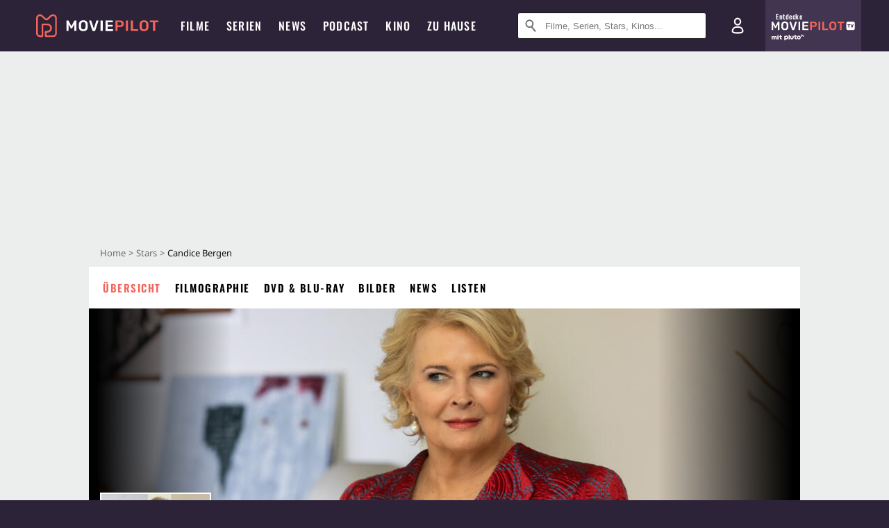

--- FILE ---
content_type: text/html; charset=utf-8
request_url: https://m.moviepilot.de/people/candice-bergen
body_size: 90677
content:
<!DOCTYPE html><html lang="de" prefix="og: http://ogp.me/ns# fb: http://ogp.me/ns/fb# moviepilotde: http://ogp.me/ns/fb/moviepilotde# article: http://ogp.me/ns/article# video: http://ogp.me/ns/video#"><head><meta charSet="utf-8"/><meta name="viewport" content="width=device-width"/><title>Candice Bergen | Moviepilot.de</title><meta name="robots" content="noodp,index,follow,max-snippet:-1,max-image-preview:large,max-video-preview:-1"/><meta name="description" content="Alle Infos zu Candice Bergen"/><script>!(function(){var c={"site_route":"people_page","site_section":"people","current_url":"https://www.moviepilot.de/people/candice-bergen"};(window.dataLayer=window.dataLayer||[]).push(c)}())</script><script>!(function(){var c={"person":"8513_Candice_Bergen","person_id":8513,"person_name":"Candice Bergen","entity_tag_id":8513,"entity_type":"Person","site_route":"people_page"};(window.janDataLayer=window.janDataLayer||[]).push(c)}())</script><meta name="next-head-count" content="7"/><link rel="canonical" href="https://www.moviepilot.de/people/candice-bergen"/><link rel="preload" href="/fonts/Oswald-Medium.woff2" as="font" type="font/woff2" crossorigin="anonymous"/><link rel="preload" href="/fonts/Oswald-Regular.woff2" as="font" type="font/woff2" crossorigin="anonymous"/><link rel="preload" href="/fonts/Oswald-SemiBold.woff2" as="font" type="font/woff2" crossorigin="anonymous"/><link rel="preload" href="/fonts/NotoSerif-Regular-Subset.woff2" as="font" type="font/woff2" crossorigin="anonymous"/><link rel="preload" href="/fonts/NotoSans-Regular-Subset.woff2" as="font" type="font/woff2" crossorigin="anonymous"/><link href="https://fonts.googleapis.com" rel="preconnect" crossorigin="use-credentials"/><link href="https://fonts.gstatic.com" rel="preconnect" crossorigin="use-credentials"/><link href="https://cdn.moviepilot.de" rel="preconnect" crossorigin="use-credentials"/><link href="https://www.googletagmanager.com" rel="preconnect" crossorigin="use-credentials"/><link href="https://www.google-analytics.com" rel="preconnect" crossorigin="use-credentials"/><link href="https://sdk.privacy-center.org" rel="preconnect" crossorigin="use-credentials"/><link rel="dns-prefetch" href="https://cdn.moviepilot.de"/><link rel="alternate" type="application/rss+xml" title="Aktuelle Film- und Serien-News von moviepilot.de" href="/files/feeds/moviepilot-articles-standard.rss"/><link href="/opensearch-movies-moviepilot-de.xml" rel="search" title="Moviepilot Suche" type="application/opensearchdescription+xml"/><meta content="moviepilot.de" property="og:site_name"/><script>
window.gdprAppliesGlobally=true;(function(){function a(e){if(!window.frames[e]){if(document.body&&document.body.firstChild){var t=document.body;var n=document.createElement("iframe");n.style.display="none";n.name=e;n.title=e;t.insertBefore(n,t.firstChild)}
else{setTimeout(function(){a(e)},5)}}}function e(n,r,o,c,s){function e(e,t,n,a){if(typeof n!=="function"){return}if(!window[r]){window[r]=[]}var i=false;if(s){i=s(e,t,n)}if(!i){window[r].push({command:e,parameter:t,callback:n,version:a})}}e.stub=true;function t(a){if(!window[n]||window[n].stub!==true){return}if(!a.data){return}
var i=typeof a.data==="string";var e;try{e=i?JSON.parse(a.data):a.data}catch(t){return}if(e[o]){var r=e[o];window[n](r.command,r.parameter,function(e,t){var n={};n[c]={returnValue:e,success:t,callId:r.callId};a.source.postMessage(i?JSON.stringify(n):n,"*")},r.version)}}
if(typeof window[n]!=="function"){window[n]=e;if(window.addEventListener){window.addEventListener("message",t,false)}else{window.attachEvent("onmessage",t)}}}e("__tcfapi","__tcfapiBuffer","__tcfapiCall","__tcfapiReturn");a("__tcfapiLocator");(function(e){
var t=document.createElement("script");t.id="spcloader";t.type="text/javascript";t.async=true;t.src="https://sdk.privacy-center.org/"+e+"/loader.js?target="+document.location.hostname;t.charset="utf-8";var n=document.getElementsByTagName("script")[0];n.parentNode.insertBefore(t,n)})("969f779f-570e-47ae-af54-36b8692b345e")})();
</script><link color="#f4645a" href="/safari-pinned-tab.svg?v=NmPkj4lKXE" rel="mask-icon"/><link href="/apple-touch-icon.png?v=NmPkj4lKXE" rel="apple-touch-icon"/><link href="/favicon-16x16.png?v=NmPkj4lKXE" rel="icon" sizes="16x16" type="image/png"/><link href="/favicon-32x32.png?v=NmPkj4lKXE" rel="icon" sizes="32x32" type="image/png"/><link href="/favicon.ico?v=NmPkj4lKXE" rel="shortcut icon"/><link href="/site.webmanifest?v=NmPkj4lKXE" rel="manifest"/><meta content="/mstile-144x144.png?v=NmPkj4lKXE" name="msapplication-TileImage"/><meta content="#2d2338" name="msapplication-TileColor"/><meta content="#2d2338" name="theme-color"/><meta content="Moviepilot" name="apple-mobile-web-app-title"/><meta content="Moviepilot" name="application-name"/><meta property="fb:app_id" content="107783155908908"/><meta property="fb:pages" content="16927090734"/><meta property="fb:pages" content="241977964108"/><meta property="fb:pages" content="133921579487"/><meta property="fb:pages" content="240138996174475"/><meta property="fb:pages" content="213329622185613"/><script>(function(i,r){i['GoogleAnalyticsObject']=r;i[r]=i[r]||function(){(i[r].q=i[r].q||[]).push(arguments)},i[r].l=1*new Date()})(window,'ga');ga("create","UA-1017584-2","auto");ga("set","anonymizeIp",!0);"displayfeatures cleanUrlTracker impressionTracker maxScrollTracker mediaQueryTracker outboundFormTracker outboundLinkTracker pageVisibilityTracker socialWidgetTracker".split(" ").forEach(function(a){ga("require",a)});ga("require","eventTracker",{attributePrefix:"data-ga-",events:["click","auxclick","contextmenu"]});</script><noscript data-n-css=""></noscript><script defer="" nomodule="" src="/_next/static/chunks/polyfills-c67a75d1b6f99dc8.js"></script><script defer="" src="/_next/static/chunks/666.bbf61a73107163bc.js"></script><script defer="" src="/_next/static/chunks/2596.380d630ffd7722ff.js"></script><script defer="" src="/_next/static/chunks/3250.3a27a7a68e105d7f.js"></script><script defer="" src="/_next/static/chunks/479.1fc9085816f6047c.js"></script><script defer="" src="/_next/static/chunks/9511.50d6e04f0ff36c12.js"></script><script defer="" src="/_next/static/chunks/8909.03985cd0598999e1.js"></script><script defer="" src="/_next/static/chunks/5092.c71baa06f4f30d2b.js"></script><script defer="" src="/_next/static/chunks/7300.7141d29b43531b2f.js"></script><script defer="" src="/_next/static/chunks/3436.3d588d4a810ea78e.js"></script><script defer="" src="/_next/static/chunks/5424-ece14380cd468711.js"></script><script defer="" src="/_next/static/chunks/2636.3d91e19ed8658c25.js"></script><script defer="" src="/_next/static/chunks/2793.7999697779ed228b.js"></script><script defer="" src="/_next/static/chunks/2610.b78e0e8e3ee3e684.js"></script><script defer="" src="/_next/static/chunks/7961-f4fceea4c3152965.js"></script><script defer="" src="/_next/static/chunks/2625.c5f61e88faefa3a6.js"></script><script defer="" src="/_next/static/chunks/8441.41ef4212a6cfd854.js"></script><script defer="" src="/_next/static/chunks/6904.bb6e38b74c106376.js"></script><script defer="" src="/_next/static/chunks/4231.c4c1c53514fe1e67.js"></script><script defer="" src="/_next/static/chunks/9654.c4e58447e16a512b.js"></script><script defer="" src="/_next/static/chunks/6859.983d04665c854f11.js"></script><script defer="" src="/_next/static/chunks/3438.2f35bcf141b97359.js"></script><script defer="" src="/_next/static/chunks/1052.e0b44e3f4aa6d010.js"></script><script defer="" src="/_next/static/chunks/7104.369fcacf17b82003.js"></script><script defer="" src="/_next/static/chunks/8898.4a44f1130af729b0.js"></script><script defer="" src="/_next/static/chunks/322.08fe41a7cb0f2f87.js"></script><script defer="" src="/_next/static/chunks/6762.7cf12681ffc9aa64.js"></script><script defer="" src="/_next/static/chunks/3312.e51c02e557517162.js"></script><script defer="" src="/_next/static/chunks/6141.2cf2883c11988376.js"></script><script src="/_next/static/chunks/webpack-2957c015e1fee32a.js" defer=""></script><script src="/_next/static/chunks/framework-09f3afa64952aba4.js" defer=""></script><script src="/_next/static/chunks/main-dea38c77f5e80d71.js" defer=""></script><script src="/_next/static/chunks/pages/_app-c5d61d689ada189a.js" defer=""></script><script src="/_next/static/chunks/6607-60bdb56dba4f9491.js" defer=""></script><script src="/_next/static/chunks/8732-b4a0071b2709e514.js" defer=""></script><script src="/_next/static/chunks/7681-2254739d4dd802bb.js" defer=""></script><script src="/_next/static/chunks/5935-d99a09e67920e168.js" defer=""></script><script src="/_next/static/chunks/6171-24fd9a13ae7114eb.js" defer=""></script><script src="/_next/static/chunks/2626-1bf12e88fe9846ed.js" defer=""></script><script src="/_next/static/chunks/5152-91143b00bc6433a9.js" defer=""></script><script src="/_next/static/chunks/8294-9c8bad61782f79d5.js" defer=""></script><script src="/_next/static/chunks/662-ca2ea3e750ebab36.js" defer=""></script><script src="/_next/static/chunks/6237-3205ff4408597f82.js" defer=""></script><script src="/_next/static/chunks/6712-3ecd0372adcf9e1b.js" defer=""></script><script src="/_next/static/chunks/5896-42951fdc23a5917b.js" defer=""></script><script src="/_next/static/chunks/9457-a2b1d4e75f29542c.js" defer=""></script><script src="/_next/static/chunks/9714-414acad0332c7aa3.js" defer=""></script><script src="/_next/static/chunks/618-c44d66c68d3e3761.js" defer=""></script><script src="/_next/static/chunks/3377-9c5fce43b886ff39.js" defer=""></script><script src="/_next/static/chunks/pages/people/show-064286228203372f.js" defer=""></script><script src="/_next/static/8e905b1842a1d9b3dc3f9e54cf5d9340092a5c5a/_buildManifest.js" defer=""></script><script src="/_next/static/8e905b1842a1d9b3dc3f9e54cf5d9340092a5c5a/_ssgManifest.js" defer=""></script><style data-styled="" data-styled-version="5.3.10">@font-face{font-family:"Noto Sans Subset";src:url("/fonts/NotoSans-Regular-Subset.woff2") format("woff2"), url("/fonts/NotoSans-Regular.woff") format("woff"), url("/fonts/NotoSans-Regular.ttf") format("truetype");font-display:block;}/*!sc*/
@font-face{font-family:"Noto Serif Subset";src:url("/fonts/NotoSerif-Regular-Subset.woff2") format("woff2"), url("/fonts/NotoSerif-Regular.woff") format("woff"), url("/fonts/NotoSerif-Regular.ttf") format('truetype');font-display:block;}/*!sc*/
@font-face{font-family:"Noto Serif Subset";font-style:italic;src:url("/fonts/NotoSerif-Italic-Subset.woff2") format("woff2"), url("/fonts/NotoSerif-Italic.woff") format("woff"), url("/fonts/NotoSerif-Italic.ttf") format("truetype");font-display:block;}/*!sc*/
@font-face{font-family:"Oswald";font-weight:normal;src:local("Oswald Regular"),local("Oswald-Regular"), url("/fonts/Oswald-Regular.woff2") format("woff2"), url("/fonts/Oswald-Regular.woff") format("woff"), url("/fonts/Oswald-Regular.ttf") format("truetype");font-display:block;}/*!sc*/
@font-face{font-family:"Oswald";font-weight:500;src:local("Oswald Medium"),local("Oswald-Medium"), url("/fonts/Oswald-Medium.woff2") format("woff2"), url("/fonts/Oswald-Medium.woff") format("woff"), url("/fonts/Oswald-Medium.ttf") format("truetype");font-display:block;}/*!sc*/
@font-face{font-family:"Oswald";font-weight:600;src:local("Oswald SemiBold"),local("Oswald-SemiBold"), url("/fonts/Oswald-SemiBold.woff2") format("woff2"), url("/fonts/Oswald-SemiBold.woff") format("woff"), url("/fonts/Oswald-SemiBold.ttf") format("truetype");font-display:block;}/*!sc*/
@font-face{font-family:"MontserratBold";src:url("/fonts/Montserrat-Bold.woff2") format("woff2"), url("/fonts/Montserrat-Bold.woff") format("woff"), url("/fonts/Montserrat-Bold.ttf") format("truetype");font-display:block;}/*!sc*/
@font-face{font-family:"Noto Sans";src:local("NotoSans Regular"),local("NotoSans-Regular"), url("/fonts/NotoSans-Regular.woff2") format("woff2"), url("/fonts/NotoSans-Regular.woff") format("woff"), url("/fonts/NotoSans-Regular.ttf") format("truetype");font-display:block;}/*!sc*/
@font-face{font-family:"Noto Serif";src:local("NotoSerif Regular"),local("NotoSerif-Regular"), url("/fonts/NotoSerif-Regular.woff2") format("woff2"), url("/fonts/NotoSerif-Regular.woff") format("woff"), url("/fonts/NotoSerif-Regular.ttf") format('truetype');font-display:block;}/*!sc*/
@font-face{font-family:"Noto Serif";font-style:italic;src:local("NotoSerif Italic"),local("NotoSerif-Italic"), url("/fonts/NotoSerif-Italic.woff2") format("woff2"), url("/fonts/NotoSerif-Italic.woff") format("woff"), url("/fonts/NotoSerif-Italic.ttf") format("truetype");font-display:block;}/*!sc*/
html{box-sizing:border-box;background:#2d2338;line-height:1.15;-webkit-text-size-adjust:100%;}/*!sc*/
*,*::before,*::after{box-sizing:inherit;}/*!sc*/
button,[type='button'],[type='reset'],[type='submit']{-webkit-appearance:button;}/*!sc*/
body{font-family:"Noto Serif","Noto Serif Subset",serif;-webkit-letter-spacing:normal;-moz-letter-spacing:normal;-ms-letter-spacing:normal;letter-spacing:normal;margin:0;padding:50px 0 0;background:#eceded;font-size:16px;-moz-osx-font-smoothing:grayscale;-webkit-font-smoothing:antialiased;line-height:1.7;text-rendering:optimizeLegibility;}/*!sc*/
@media (min-width:1024px){body{padding:74px 0 0;}}/*!sc*/
body,a{color:#141414;}/*!sc*/
#nprogress{pointer-events:none;}/*!sc*/
#nprogress .bar{position:fixed;z-index:9999;top:0;left:0;width:100%;height:2px;background:#f4645a;}/*!sc*/
#nprogress .peg{display:block;position:absolute;right:0px;width:100px;height:100%;-webkit-transform:rotate(3deg) translate(0px,-4px);-ms-transform:rotate(3deg) translate(0px,-4px);transform:rotate(3deg) translate(0px,-4px);opacity:1;box-shadow:0 0 10px #f4645a,0 0 5px #f4645a;}/*!sc*/
#__next{overflow-x:hidden;overflow-x:clip;}/*!sc*/
data-styled.g1[id="sc-global-yqkQv1"]{content:"sc-global-yqkQv1,"}/*!sc*/
.cHQTIw{position:absolute;z-index:16;left:50px;width:calc(100vw - 100px);padding:6px 0px;background-color:#2d2338;}/*!sc*/
@media (min-width:1024px){.cHQTIw{left:0;opacity:1;z-index:15;position:relative;padding:18px 0;width:100%;}}/*!sc*/
data-styled.g3[id="sc-8cfa6b1f-0"]{content:"cHQTIw,"}/*!sc*/
.bEvIHW{display:-webkit-box;display:-webkit-flex;display:-ms-flexbox;display:flex;position:absolute;-webkit-align-items:center;-webkit-box-align:center;-ms-flex-align:center;align-items:center;-webkit-box-pack:center;-webkit-justify-content:center;-ms-flex-pack:center;justify-content:center;width:38px;height:38px;}/*!sc*/
@media (max-width:1023px){.bEvIHW{top:0;width:48px;height:50px;}}/*!sc*/
data-styled.g4[id="sc-8cfa6b1f-1"]{content:"bEvIHW,"}/*!sc*/
.eNmFog{position:absolute;z-index:10;width:100%;height:100%;padding:0;border:0;opacity:0;cursor:pointer;}/*!sc*/
data-styled.g5[id="sc-8cfa6b1f-2"]{content:"eNmFog,"}/*!sc*/
.eFFQZV{width:100%;height:38px;padding-right:35px;padding-left:39px;border:1px solid;border-radius:3px;color:#141414;font-size:16px;line-height:18px;}/*!sc*/
@media (min-width:1024px){.eFFQZV{font-size:13px;}}/*!sc*/
.eFFQZV::-ms-clear{display:none;}/*!sc*/
.eFFQZV:focus{outline:none;}/*!sc*/
.eFFQZV:focus{outline:none;}/*!sc*/
.eFFQZV:focus{outline:none;}/*!sc*/
.eFFQZV:focus{outline:none;}/*!sc*/
@media (max-width:1023px){.eFFQZV{padding-left:48px;padding-right:48px;}.eFFQZV::-webkit-input-placeholder{font-size:12px;}.eFFQZV::-moz-placeholder{font-size:12px;}.eFFQZV:-ms-input-placeholder{font-size:12px;}.eFFQZV::placeholder{font-size:12px;}}/*!sc*/
data-styled.g6[id="sc-8cfa6b1f-3"]{content:"eFFQZV,"}/*!sc*/
.fbuElY{width:auto;margin:0;padding:0;overflow:visible;border:0;background:transparent;color:inherit;font:inherit;-webkit-font-smoothing:inherit;-moz-osx-font-smoothing:inherit;-webkit-appearance:none;-moz-appearance:none;appearance:none;line-height:normal;display:-webkit-box;display:-webkit-flex;display:-ms-flexbox;display:flex;visibility:hidden;position:absolute;right:0;-webkit-align-items:center;-webkit-box-align:center;-ms-flex-align:center;align-items:center;-webkit-box-pack:center;-webkit-justify-content:center;-ms-flex-pack:center;justify-content:center;width:38px;height:38px;opacity:0;cursor:pointer;}/*!sc*/
.fbuElY::-moz-focus-inner{padding:0;border:0;}/*!sc*/
@media (max-width:1023px){.fbuElY{top:0;width:48px;height:50px;}}/*!sc*/
data-styled.g7[id="sc-8cfa6b1f-4"]{content:"fbuElY,"}/*!sc*/
@media (min-width:1024px){.dHlUHl{width:20px;height:20px;}}/*!sc*/
data-styled.g9[id="sc-8cfa6b1f-6"]{content:"dHlUHl,"}/*!sc*/
@media (min-width:1024px){.eJtMwM{width:20px;height:20px;}}/*!sc*/
data-styled.g10[id="sc-8cfa6b1f-7"]{content:"eJtMwM,"}/*!sc*/
.dUuLMc{position:absolute;}/*!sc*/
data-styled.g11[id="sc-8feeca8c-0"]{content:"dUuLMc,"}/*!sc*/
.bBfgfv{padding:22px 0 12px;background:#eceded;text-align:center;position:relative;}/*!sc*/
.bBfgfv:before{font-family:"Noto Sans","Noto Sans Subset",sans-serif;font-weight:400;-webkit-letter-spacing:normal;-moz-letter-spacing:normal;-ms-letter-spacing:normal;letter-spacing:normal;content:'Nach dieser Anzeige geht es weiter:';position:absolute;top:0;right:0;left:0;color:#6b6b6b;font-size:10px;line-height:22px;text-align:center;white-space:nowrap;}/*!sc*/
@media (min-width:1024px){.bBfgfv{padding:0;background-color:transparent;}.bBfgfv:before{display:none;}}/*!sc*/
data-styled.g12[id="sc-8feeca8c-1"]{content:"bBfgfv,"}/*!sc*/
.bGfhtU{padding:22px 0 12px;background:#eceded;text-align:center;position:relative;}/*!sc*/
.bGfhtU:before{font-family:"Noto Sans","Noto Sans Subset",sans-serif;font-weight:400;-webkit-letter-spacing:normal;-moz-letter-spacing:normal;-ms-letter-spacing:normal;letter-spacing:normal;content:'Nach dieser Anzeige geht es weiter:';position:absolute;top:0;right:0;left:0;color:#6b6b6b;font-size:10px;line-height:22px;text-align:center;white-space:nowrap;}/*!sc*/
@media (min-width:1024px){.bGfhtU{padding:0;background-color:transparent;}.bGfhtU:before{display:none;}}/*!sc*/
data-styled.g13[id="sc-8feeca8c-2"]{content:"bGfhtU,"}/*!sc*/
.dLWpA-d{padding:22px 0 12px;background:#eceded;text-align:center;position:relative;}/*!sc*/
.dLWpA-d:before{font-family:"Noto Sans","Noto Sans Subset",sans-serif;font-weight:400;-webkit-letter-spacing:normal;-moz-letter-spacing:normal;-ms-letter-spacing:normal;letter-spacing:normal;content:'Nach dieser Anzeige geht es weiter:';position:absolute;top:0;right:0;left:0;color:#6b6b6b;font-size:10px;line-height:22px;text-align:center;white-space:nowrap;}/*!sc*/
@media (min-width:1024px){.dLWpA-d{padding:0;background-color:transparent;}.dLWpA-d:before{display:none;}}/*!sc*/
data-styled.g14[id="sc-8feeca8c-3"]{content:"dLWpA-d,"}/*!sc*/
.SCeqE{position:relative;width:100%;min-height:250px;padding:10px 0;text-align:center;}/*!sc*/
@media (max-width:767px){.SCeqE{min-height:100px;}}/*!sc*/
data-styled.g15[id="sc-8feeca8c-4"]{content:"SCeqE,"}/*!sc*/
.jCMerz{position:absolute;z-index:6;left:calc(50% + 524px);width:100%;}/*!sc*/
data-styled.g17[id="sc-8feeca8c-6"]{content:"jCMerz,"}/*!sc*/
.bXfhdS{display:-webkit-box;display:-webkit-flex;display:-ms-flexbox;display:flex;-webkit-align-items:center;-webkit-box-align:center;-ms-flex-align:center;align-items:center;-webkit-box-pack:center;-webkit-justify-content:center;-ms-flex-pack:center;justify-content:center;height:100%;background-color:#423551;-webkit-text-decoration:none;text-decoration:none;}/*!sc*/
.fQGmFB{display:-webkit-box;display:-webkit-flex;display:-ms-flexbox;display:flex;-webkit-align-items:center;-webkit-box-align:center;-ms-flex-align:center;align-items:center;-webkit-box-pack:center;-webkit-justify-content:center;-ms-flex-pack:center;justify-content:center;height:100%;background-color:#423551;-webkit-text-decoration:none;text-decoration:none;}/*!sc*/
@media (max-width:1023px){.fQGmFB{display:none;}}/*!sc*/
data-styled.g21[id="sc-705b359f-0"]{content:"bXfhdS,fQGmFB,"}/*!sc*/
.bMnFdx{display:-webkit-box;display:-webkit-flex;display:-ms-flexbox;display:flex;-webkit-align-items:center;-webkit-box-align:center;-ms-flex-align:center;align-items:center;-webkit-box-pack:center;-webkit-justify-content:center;-ms-flex-pack:center;justify-content:center;height:42px;-webkit-text-decoration:none;text-decoration:none;gap:5px;}/*!sc*/
data-styled.g22[id="sc-705b359f-1"]{content:"bMnFdx,"}/*!sc*/
.bgDUZN{display:-webkit-box;display:-webkit-flex;display:-ms-flexbox;display:flex;-webkit-flex-direction:column;-ms-flex-direction:column;flex-direction:column;-webkit-box-pack:justify;-webkit-justify-content:space-between;-ms-flex-pack:justify;justify-content:space-between;height:100%;gap:3px;}/*!sc*/
data-styled.g23[id="sc-705b359f-2"]{content:"bgDUZN,"}/*!sc*/
.daWuRC{font-family:Oswald,sans-serif;font-stretch:normal;font-weight:500;-webkit-letter-spacing:0.05em;-moz-letter-spacing:0.05em;-ms-letter-spacing:0.05em;letter-spacing:0.05em;padding-left:15px;color:white;font-size:10px;font-style:normal;line-height:normal;}/*!sc*/
data-styled.g24[id="sc-705b359f-3"]{content:"daWuRC,"}/*!sc*/
.bXdySr{-webkit-transition:stroke-dashoffset .4s;transition:stroke-dashoffset .4s;stroke-width:5.5;stroke-linecap:round;stroke:#fff;fill:none;}/*!sc*/
data-styled.g25[id="sc-f6c76fde-0"]{content:"bXdySr,"}/*!sc*/
.iGIQtA{stroke-dasharray:40 160;}/*!sc*/
data-styled.g26[id="sc-f6c76fde-1"]{content:"iGIQtA,"}/*!sc*/
.eqIQVP{-webkit-transform-origin:50%;-ms-transform-origin:50%;transform-origin:50%;-webkit-transition:-webkit-transform .4s;-webkit-transition:transform .4s;transition:transform .4s;stroke-dasharray:40 142;}/*!sc*/
data-styled.g27[id="sc-f6c76fde-2"]{content:"eqIQVP,"}/*!sc*/
.cRQRUm{-webkit-transform-origin:50%;-ms-transform-origin:50%;transform-origin:50%;stroke-dasharray:40 85;}/*!sc*/
data-styled.g28[id="sc-f6c76fde-3"]{content:"cRQRUm,"}/*!sc*/
.fLJae{-webkit-transition:-webkit-transform .4s;-webkit-transition:transform .4s;transition:transform .4s;cursor:pointer;-webkit-user-select:none;-moz-user-select:none;-ms-user-select:none;user-select:none;-webkit-tap-highlight-color:transparent;}/*!sc*/
data-styled.g29[id="sc-f6c76fde-4"]{content:"fLJae,"}/*!sc*/
.rhFKM{width:50px;height:50px;}/*!sc*/
data-styled.g30[id="sc-d4d9e395-0"]{content:"rhFKM,"}/*!sc*/
.cmhlFc{position:fixed;top:50px;left:-100vw;width:100%;-webkit-transition:opacity .15s ease-in-out;transition:opacity .15s ease-in-out;opacity:0;}/*!sc*/
data-styled.g31[id="sc-d4d9e395-1"]{content:"cmhlFc,"}/*!sc*/
.idKuMM{margin:0;padding:0;list-style-type:none;display:-webkit-box;display:-webkit-flex;display:-ms-flexbox;display:flex;-webkit-flex-direction:column;-ms-flex-direction:column;flex-direction:column;max-height:calc(100vh - 120px);padding:13.5px 36px 80px;overflow:auto;background:#fff;-webkit-overflow-scrolling:touch;}/*!sc*/
@media (min-width:768px){.idKuMM{-webkit-flex-direction:row;-ms-flex-direction:row;flex-direction:row;-webkit-flex-wrap:wrap;-ms-flex-wrap:wrap;flex-wrap:wrap;box-shadow:0 0 3px 0 rgba(20,20,20,.3);}}/*!sc*/
data-styled.g32[id="sc-d4d9e395-2"]{content:"idKuMM,"}/*!sc*/
.WcVJP{position:fixed;top:43px;border-width:0 7px 7px 7px;border-style:solid;border-color:transparent transparent #fff transparent;right:18px;-webkit-transition:opacity .15s;transition:opacity .15s;will-change:opacity;opacity:0;}/*!sc*/
data-styled.g33[id="sc-d4d9e395-3"]{content:"WcVJP,"}/*!sc*/
.dBAOhG{font-family:Oswald,sans-serif;font-stretch:normal;font-weight:500;-webkit-letter-spacing:0.075em;-moz-letter-spacing:0.075em;-ms-letter-spacing:0.075em;letter-spacing:0.075em;display:inline-block;padding:10.5px 0;color:#f4645a;font-size:16px;line-height:22px;-webkit-text-decoration:none;text-decoration:none;text-transform:uppercase;}/*!sc*/
data-styled.g34[id="sc-d4d9e395-4"]{content:"dBAOhG,"}/*!sc*/
.bGXsw{margin:0;padding:0;list-style-type:none;display:-webkit-box;display:-webkit-flex;display:-ms-flexbox;display:flex;-webkit-flex-wrap:wrap;-ms-flex-wrap:wrap;flex-wrap:wrap;}/*!sc*/
data-styled.g35[id="sc-d4d9e395-5"]{content:"bGXsw,"}/*!sc*/
.ixubqG{-webkit-flex:0 0 50%;-ms-flex:0 0 50%;flex:0 0 50%;width:50%;display:block;}/*!sc*/
data-styled.g36[id="sc-d4d9e395-6"]{content:"ixubqG,"}/*!sc*/
.cZVdXQ{font-family:"Noto Sans","Noto Sans Subset",sans-serif;font-weight:400;-webkit-letter-spacing:normal;-moz-letter-spacing:normal;-ms-letter-spacing:normal;letter-spacing:normal;display:inline-block;padding:7.5px 0;color:#141414;font-size:15px;line-height:21px;-webkit-text-decoration:none;text-decoration:none;}/*!sc*/
data-styled.g37[id="sc-d4d9e395-7"]{content:"cZVdXQ,"}/*!sc*/
.iwnVIM{width:100%;padding-bottom:6px;display:block;}/*!sc*/
@media (min-width:768px){.iwnVIM{width:50%;}}/*!sc*/
data-styled.g38[id="sc-d4d9e395-8"]{content:"iwnVIM,"}/*!sc*/
.cjMGIV{position:fixed;bottom:0;left:-100vw;width:100vw;height:70px;-webkit-transition:opacity .15s ease-in-out;transition:opacity .15s ease-in-out;opacity:0;box-shadow:0 0 10px 1px rgba(20,20,20,.5);}/*!sc*/
data-styled.g39[id="sc-d4d9e395-9"]{content:"cjMGIV,"}/*!sc*/
.dMlNpS{position:absolute;width:0;height:0;opacity:0;}/*!sc*/
.dMlNpS:checked + label .sc-f6c76fde-1{stroke-dashoffset:-64;}/*!sc*/
.dMlNpS:checked + label .sc-f6c76fde-2{-webkit-transform:rotate(90deg);-ms-transform:rotate(90deg);transform:rotate(90deg);}/*!sc*/
.dMlNpS:checked + label .sc-f6c76fde-3{stroke-dashoffset:-64;}/*!sc*/
.dMlNpS:checked + label .sc-f6c76fde-4{-webkit-transform:rotate(45deg);-ms-transform:rotate(45deg);transform:rotate(45deg);}/*!sc*/
.dMlNpS:checked ~ .sc-d4d9e395-1{left:0;opacity:1;}/*!sc*/
.dMlNpS:checked ~ .sc-d4d9e395-1 .sc-d4d9e395-3{opacity:1;}/*!sc*/
.dMlNpS:checked ~ .sc-d4d9e395-1 .sc-d4d9e395-9{left:0;opacity:1;}/*!sc*/
data-styled.g41[id="sc-d4d9e395-11"]{content:"dMlNpS,"}/*!sc*/
.fcMmpJ{display:-webkit-box;display:-webkit-flex;display:-ms-flexbox;display:flex;-webkit-box-pack:center;-webkit-justify-content:center;-ms-flex-pack:center;justify-content:center;}/*!sc*/
data-styled.g42[id="sc-9442cb32-0"]{content:"fcMmpJ,"}/*!sc*/
.hWEClT{width:auto;margin:0;padding:0;overflow:visible;border:0;background:transparent;color:inherit;font:inherit;-webkit-font-smoothing:inherit;-moz-osx-font-smoothing:inherit;-webkit-appearance:none;-moz-appearance:none;appearance:none;line-height:normal;font-family:Oswald,sans-serif;font-stretch:normal;font-weight:600;-webkit-letter-spacing:0.06em;-moz-letter-spacing:0.06em;-ms-letter-spacing:0.06em;letter-spacing:0.06em;display:inline-block;padding:10px 15px;-webkit-transition-property:border-color,background-color,color;transition-property:border-color,background-color,color;-webkit-transition-duration:.1s;transition-duration:.1s;outline:0;color:#141414;font-size:15px;line-height:1.67;text-align:center;-webkit-text-decoration:none;text-decoration:none;text-transform:uppercase;cursor:pointer;position:relative;}/*!sc*/
.hWEClT::-moz-focus-inner{padding:0;border:0;}/*!sc*/
.hWEClT:hover{color:#f4645a;}/*!sc*/
@media (max-width:1023px){.hWEClT:hover{color:inherit;}}/*!sc*/
data-styled.g45[id="sc-9442cb32-3"]{content:"hWEClT,"}/*!sc*/
.hOWkqM{display:none;position:relative;-webkit-box-flex:1;-webkit-flex-grow:1;-ms-flex-positive:1;flex-grow:1;line-height:0;}/*!sc*/
@media (max-width:1023px){.hOWkqM{position:absolute;left:0;}}/*!sc*/
@media (min-width:1024px){.hOWkqM{display:block;padding:0 20px;}}/*!sc*/
data-styled.g48[id="sc-7b426965-0"]{content:"hOWkqM,"}/*!sc*/
.dyIrkc{z-index:15;background-color:#2d2338;}/*!sc*/
data-styled.g49[id="sc-7b426965-1"]{content:"dyIrkc,"}/*!sc*/
.ksztDv{position:relative;z-index:10;top:0;right:0;width:50px;height:50px;-webkit-transition:opacity 0.2s ease-in-out;transition:opacity 0.2s ease-in-out;border:0;opacity:1;background-color:transparent;cursor:pointer;}/*!sc*/
@media (min-width:1024px){.ksztDv{display:none;}}/*!sc*/
.ksztDv:focus{outline:0;}/*!sc*/
.ksztDv svg{position:absolute;top:50%;left:50%;-webkit-transform:translate(-50%,-50%);-ms-transform:translate(-50%,-50%);transform:translate(-50%,-50%);}/*!sc*/
data-styled.g50[id="sc-7b426965-2"]{content:"ksztDv,"}/*!sc*/
.dYYnSi{display:none;}/*!sc*/
data-styled.g52[id="sc-7b426965-4"]{content:"dYYnSi,"}/*!sc*/
.iYvIhN{position:absolute;width:0;height:0;opacity:0;}/*!sc*/
.iYvIhN:checked + label{position:absolute;left:0;width:100vw;}/*!sc*/
.iYvIhN:checked + label .sc-7b426965-3{display:none;}/*!sc*/
.iYvIhN:checked + label .sc-7b426965-4{display:block;}/*!sc*/
.iYvIhN:checked ~ .sc-7b426965-0{display:inline-block;}/*!sc*/
data-styled.g53[id="sc-7b426965-5"]{content:"iYvIhN,"}/*!sc*/
.heTkph{margin:0;padding:0;list-style-type:none;display:-webkit-inline-box;display:-webkit-inline-flex;display:-ms-inline-flexbox;display:inline-flex;height:100%;}/*!sc*/
data-styled.g54[id="sc-2ae86d06-0"]{content:"heTkph,"}/*!sc*/
.cEGtxK{margin:0;padding:0;list-style-type:none;display:none;position:absolute;min-width:230px;padding:36px 0;background:#fff;box-shadow:0 0 3px 0 rgba(20,20,20,.3);}/*!sc*/
data-styled.g55[id="sc-2ae86d06-1"]{content:"cEGtxK,"}/*!sc*/
.cblKSy{display:none;position:absolute;bottom:0;left:50%;-webkit-transform:translateX(-50%);-ms-transform:translateX(-50%);transform:translateX(-50%);border-width:0 7px 7px 7px;border-style:solid;border-color:transparent transparent #fff transparent;}/*!sc*/
data-styled.g56[id="sc-2ae86d06-2"]{content:"cblKSy,"}/*!sc*/
.iwjGZH{font-family:Oswald,sans-serif;font-stretch:normal;font-weight:500;-webkit-letter-spacing:0.075em;-moz-letter-spacing:0.075em;-ms-letter-spacing:0.075em;letter-spacing:0.075em;-webkit-transition:color .1s ease-in;transition:color .1s ease-in;display:-webkit-box;display:-webkit-flex;display:-ms-flexbox;display:flex;-webkit-align-items:center;-webkit-box-align:center;-ms-flex-align:center;align-items:center;height:100%;padding:0 12px;color:#fff;font-size:16px;-webkit-text-decoration:none;text-decoration:none;text-transform:uppercase;white-space:nowrap;}/*!sc*/
.iwjGZH:hover{-webkit-text-decoration:none;text-decoration:none;}/*!sc*/
data-styled.g57[id="sc-2ae86d06-3"]{content:"iwjGZH,"}/*!sc*/
.iSjLGS{display:block;position:relative;height:100%;}/*!sc*/
.iSjLGS:hover .sc-2ae86d06-1,.iSjLGS:hover .sc-2ae86d06-2{display:block;}/*!sc*/
.iSjLGS:hover .sc-2ae86d06-3{color:#f4645a;}/*!sc*/
.dsJeCh{display:block;position:relative;height:100%;}/*!sc*/
.dsJeCh:hover .sc-2ae86d06-1,.dsJeCh:hover .sc-2ae86d06-2{display:block;}/*!sc*/
.dsJeCh:hover .sc-2ae86d06-3{color:#f4645a;}/*!sc*/
@media (min-width:1024px){@media (max-width:1200px){.dsJeCh{display:none;}}}/*!sc*/
data-styled.g58[id="sc-2ae86d06-4"]{content:"iSjLGS,dsJeCh,"}/*!sc*/
.eyKnR{display:block;}/*!sc*/
data-styled.g59[id="sc-2ae86d06-5"]{content:"eyKnR,"}/*!sc*/
.tztSc{font-family:"Noto Sans","Noto Sans Subset",sans-serif;font-weight:400;-webkit-letter-spacing:normal;-moz-letter-spacing:normal;-ms-letter-spacing:normal;letter-spacing:normal;-webkit-transition:color .1s ease-in;transition:color .1s ease-in;display:block;padding:9px 36px;color:#141414;font-size:15px;line-height:1.6;-webkit-text-decoration:none;text-decoration:none;white-space:nowrap;}/*!sc*/
.tztSc:hover{color:#f4645a;-webkit-text-decoration:none;text-decoration:none;}/*!sc*/
data-styled.g60[id="sc-2ae86d06-6"]{content:"tztSc,"}/*!sc*/
.zVSlf{position:fixed;z-index:9003;top:0;left:0;width:100%;height:50px;background:#2d2338;}/*!sc*/
@media (min-width:1024px){.zVSlf{height:74px;}}/*!sc*/
data-styled.g61[id="sc-943614-0"]{content:"zVSlf,"}/*!sc*/
.kNsJod{z-index:10;}/*!sc*/
@media (min-width:1024px){.kNsJod{display:none;}}/*!sc*/
data-styled.g62[id="sc-943614-1"]{content:"kNsJod,"}/*!sc*/
@media (max-width:1023px){.hKRDHW.hKRDHW{display:none;}}/*!sc*/
data-styled.g63[id="sc-943614-2"]{content:"hKRDHW,"}/*!sc*/
.coNOyW{display:-webkit-box;display:-webkit-flex;display:-ms-flexbox;display:flex;}/*!sc*/
@media (max-width:1023px){.coNOyW{padding-left:15px;}}/*!sc*/
@media (min-width:1024px){.coNOyW{max-width:1200px;width:100%;margin:0 auto;padding:0 0 0 12px;-webkit-align-items:center;-webkit-box-align:center;-ms-flex-align:center;align-items:center;height:100%;-webkit-box-pack:justify;-webkit-justify-content:space-between;-ms-flex-pack:justify;justify-content:space-between;}}/*!sc*/
data-styled.g64[id="sc-943614-3"]{content:"coNOyW,"}/*!sc*/
.bQzuKv{display:inline-block;width:134px;height:26px;}/*!sc*/
@media (min-width:1024px){.bQzuKv{width:176px;height:34px;}}/*!sc*/
data-styled.g65[id="sc-943614-4"]{content:"bQzuKv,"}/*!sc*/
.dUoLiD{z-index:10;line-height:0;}/*!sc*/
@media (max-width:1023px){.dUoLiD{-webkit-align-self:center;-ms-flex-item-align:center;align-self:center;}}/*!sc*/
@media (min-width:1024px){.dUoLiD{position:absolute;top:50%;left:50%;-webkit-transform:translate(-50%,-50%);-ms-transform:translate(-50%,-50%);transform:translate(-50%,-50%);position:static;-webkit-transform:none;-ms-transform:none;transform:none;margin-right:20px;}}/*!sc*/
data-styled.g66[id="sc-943614-5"]{content:"dUoLiD,"}/*!sc*/
.erUoiN{-webkit-flex:1 1 0px;-ms-flex:1 1 0px;flex:1 1 0px;}/*!sc*/
data-styled.g67[id="sc-943614-6"]{content:"erUoiN,"}/*!sc*/
.gLMMrh{width:50px;height:50px;}/*!sc*/
data-styled.g68[id="sc-943614-7"]{content:"gLMMrh,"}/*!sc*/
.iSryLK{width:inherit;min-width:1px;height:inherit;min-height:1px;}/*!sc*/
data-styled.g70[id="sc-71fcb2c0-0"]{content:"iSryLK,"}/*!sc*/
.fjqTUQ{position:relative;height:0;overflow:hidden;background-color:#eceded;padding-bottom:66.205%;}/*!sc*/
.itPJpB{position:relative;height:0;overflow:hidden;background-color:#eceded;padding-bottom:151.25%;}/*!sc*/
.eprnFY{position:relative;height:0;overflow:hidden;background-color:#eceded;padding-bottom:143.287%;}/*!sc*/
.iDJdmN{position:relative;height:0;overflow:hidden;background-color:#eceded;padding-bottom:48%;}/*!sc*/
data-styled.g72[id="sc-aff9e536-0"]{content:"fjqTUQ,itPJpB,eprnFY,iDJdmN,"}/*!sc*/
.dgpwOn{position:absolute;top:0;left:0;width:100%;height:100%;object-fit:cover;}/*!sc*/
data-styled.g73[id="sc-aff9e536-1"]{content:"dgpwOn,"}/*!sc*/
.cCAPVc{-webkit-flex:0 0 136px;-ms-flex:0 0 136px;flex:0 0 136px;width:136px;margin-right:16px;}/*!sc*/
@media (min-width:768px){.cCAPVc{-webkit-flex-basis:152px;-ms-flex-preferred-size:152px;flex-basis:152px;width:152px;}}/*!sc*/
.cCAPVc:last-of-type{margin-right:0;}/*!sc*/
data-styled.g75[id="sc-bddb72ab-0"]{content:"cCAPVc,"}/*!sc*/
.iBpdrt{margin-top:12px;}/*!sc*/
data-styled.g76[id="sc-bddb72ab-1"]{content:"iBpdrt,"}/*!sc*/
.ioZzZU{font-family:"Noto Sans","Noto Sans Subset",sans-serif;font-weight:400;-webkit-letter-spacing:normal;-moz-letter-spacing:normal;-ms-letter-spacing:normal;letter-spacing:normal;padding-top:6px;overflow:hidden;font-size:12px;line-height:15px;text-align:center;-webkit-text-decoration:none;text-decoration:none;text-overflow:ellipsis;white-space:nowrap;}/*!sc*/
.ioZzZU:first-of-type{font-family:Oswald,sans-serif;font-stretch:normal;font-weight:600;-webkit-letter-spacing:0.02em;-moz-letter-spacing:0.02em;-ms-letter-spacing:0.02em;letter-spacing:0.02em;display:block;max-height:42px;padding-top:0;-webkit-transition:color .1s ease-in;transition:color .1s ease-in;font-size:15px;line-height:21px;white-space:normal;text-transform:uppercase;}/*!sc*/
.ioZzZU:first-of-type:hover{color:#f4645a;}/*!sc*/
data-styled.g77[id="sc-bddb72ab-2"]{content:"ioZzZU,"}/*!sc*/
.iYzaxQ{font-family:Oswald,sans-serif;font-stretch:normal;font-weight:500;-webkit-letter-spacing:0.038em;-moz-letter-spacing:0.038em;-ms-letter-spacing:0.038em;letter-spacing:0.038em;margin-bottom:7px;color:#f4645a;font-size:13px;line-height:13px;text-align:center;text-transform:uppercase;}/*!sc*/
data-styled.g78[id="sc-bddb72ab-3"]{content:"iYzaxQ,"}/*!sc*/
.bfwwwt{display:block;padding-bottom:10px;}/*!sc*/
.bfwwwt:hover ~ .sc-bddb72ab-1 .sc-bddb72ab-2:first-child{color:#f4645a;}/*!sc*/
data-styled.g80[id="sc-bddb72ab-5"]{content:"bfwwwt,"}/*!sc*/
.fBAalx{position:relative;}/*!sc*/
data-styled.g84[id="sc-d39f3afa-0"]{content:"fBAalx,"}/*!sc*/
.jsHppw{position:absolute;z-index:2;right:0;bottom:0;padding:4px;-webkit-transform:translate(4px,9px);-ms-transform:translate(4px,9px);transform:translate(4px,9px);border-radius:50% 50% 0;background:#fff;pointer-events:none;-webkit-transform:translate(22%,22%);-ms-transform:translate(22%,22%);transform:translate(22%,22%);border-radius:50%;}/*!sc*/
@media (max-width:1023px){.jsHppw{bottom:6px;-webkit-transform:scale(.666666) translate(22%,22%);-ms-transform:scale(.666666) translate(22%,22%);transform:scale(.666666) translate(22%,22%);-webkit-transform-origin:bottom right;-ms-transform-origin:bottom right;transform-origin:bottom right;}}/*!sc*/
data-styled.g85[id="sc-d39f3afa-1"]{content:"jsHppw,"}/*!sc*/
.fxvVlP{font-family:Oswald,sans-serif;font-stretch:normal;font-weight:600;-webkit-letter-spacing:0.03em;-moz-letter-spacing:0.03em;-ms-letter-spacing:0.03em;letter-spacing:0.03em;margin:0.67em 0;overflow:hidden;font-size:23px;line-height:1.435;text-transform:uppercase;text-shadow:0 2px 14px rgba(0,0,0,0.7);}/*!sc*/
@media (min-width:1024px){.fxvVlP{font-size:36px;line-height:1.15;}}/*!sc*/
data-styled.g95[id="sc-7c7ec5fb-0"]{content:"fxvVlP,"}/*!sc*/
.ewfdZy{font-family:Oswald,sans-serif;font-stretch:normal;font-weight:600;-webkit-letter-spacing:0.04em;-moz-letter-spacing:0.04em;-ms-letter-spacing:0.04em;letter-spacing:0.04em;display:inline-block;margin:0 0 -1px;padding:0 10px 10px 0;border-bottom:1px solid #f4645a;font-size:23px;line-height:1.25;text-transform:uppercase;}/*!sc*/
@media (min-width:1024px){.ewfdZy{padding-bottom:11px;font-size:30px;line-height:1.13;}}/*!sc*/
data-styled.g96[id="sc-39130209-0"]{content:"ewfdZy,"}/*!sc*/
.fQXlmZ{display:block;margin-bottom:20px;border-bottom:1px solid #141414;}/*!sc*/
data-styled.g97[id="sc-39130209-1"]{content:"fQXlmZ,"}/*!sc*/
.jNIFiK{position:relative;min-height:142px;}/*!sc*/
@media (min-width:1024px){.jNIFiK{min-height:270px;}}/*!sc*/
data-styled.g99[id="sc-6008c47a-0"]{content:"jNIFiK,"}/*!sc*/
.EXZAP{display:block;position:relative;max-width:1024px;margin:0 auto;overflow:hidden;background:#fff;}/*!sc*/
data-styled.g100[id="sc-d4689cf4-0"]{content:"EXZAP,"}/*!sc*/
.jcXSUj{display:block;position:relative;z-index:0;overflow:hidden;margin-right:-16px;margin-left:-16px;}/*!sc*/
data-styled.g101[id="sc-91d07d59-0"]{content:"jcXSUj,"}/*!sc*/
.fMBmqX{z-index:0;margin-bottom:-20px;overflow:hidden;}/*!sc*/
.fMBmqX:after{content:'';display:block;position:absolute;top:0;right:0;width:100px;height:100%;-webkit-transition:opacity .4s;transition:opacity .4s;opacity:0;background:linear-gradient(to right,rgba(255,255,255,0),#fff);pointer-events:none;}/*!sc*/
data-styled.g102[id="sc-91d07d59-1"]{content:"fMBmqX,"}/*!sc*/
.bsKzYO{display:-webkit-box;display:-webkit-flex;display:-ms-flexbox;display:flex;position:relative;z-index:0;max-width:100%;padding-bottom:20px;overflow-x:auto;overflow-y:hidden;-webkit-overflow-scrolling:touch;will-change:scroll-position;}/*!sc*/
.bsKzYO:before,.bsKzYO:after{content:'';display:block;-webkit-flex:0 0 16px;-ms-flex:0 0 16px;flex:0 0 16px;height:100%;min-height:1px;}/*!sc*/
.vRYUy{display:-webkit-box;display:-webkit-flex;display:-ms-flexbox;display:flex;position:relative;z-index:0;max-width:100%;padding-bottom:20px;overflow-x:auto;overflow-y:hidden;-webkit-overflow-scrolling:touch;will-change:scroll-position;}/*!sc*/
.vRYUy:before,.vRYUy:after{content:'';display:block;-webkit-flex:0 0 16px;-ms-flex:0 0 16px;flex:0 0 16px;height:100%;min-height:1px;}/*!sc*/
@media (min-width:768px){.vRYUy{max-height:200px;}}/*!sc*/
@media (max-width:1023px){.vRYUy > div{-webkit-flex:0 0 250px;-ms-flex:0 0 250px;flex:0 0 250px;margin:0 12px 0 0;}.vRYUy > div:last-of-type{margin-right:0;}}/*!sc*/
@media (min-width:1024px){.vRYUy > div{max-width:320px;-webkit-flex:0 0 320px;-ms-flex:0 0 320px;flex:0 0 320px;}.vRYUy > div:not(:first-of-type){margin-left:17px;}}/*!sc*/
.jgoBQW{display:-webkit-box;display:-webkit-flex;display:-ms-flexbox;display:flex;position:relative;z-index:0;max-width:100%;padding-bottom:20px;overflow-x:auto;overflow-y:hidden;-webkit-overflow-scrolling:touch;will-change:scroll-position;padding-top:6px;}/*!sc*/
.jgoBQW:before,.jgoBQW:after{content:'';display:block;-webkit-flex:0 0 16px;-ms-flex:0 0 16px;flex:0 0 16px;height:100%;min-height:1px;}/*!sc*/
@media (max-width:1023px){.jgoBQW > div{-webkit-flex:0 0 284px;-ms-flex:0 0 284px;flex:0 0 284px;margin:7px 12px 7px 0;}.jgoBQW > div:last-of-type{margin-right:0;}}/*!sc*/
data-styled.g103[id="sc-91d07d59-2"]{content:"bsKzYO,vRYUy,jgoBQW,"}/*!sc*/
.bnuxev{-webkit-transition:stroke-dashoffset .3s,stroke .1s;transition:stroke-dashoffset .3s,stroke .1s;-webkit-transition-timing-function:linear;transition-timing-function:linear;will-change:stroke-dashoffset;stroke:#f4645a;}/*!sc*/
data-styled.g141[id="sc-b775a0d6-0"]{content:"bnuxev,"}/*!sc*/
.iGyFFA{display:block;position:relative;overflow:hidden;-webkit-transform:rotate(-90deg);-ms-transform:rotate(-90deg);transform:rotate(-90deg);-webkit-transform-origin:center;-ms-transform-origin:center;transform-origin:center;border-radius:50%;cursor:default;}/*!sc*/
data-styled.g143[id="sc-b775a0d6-2"]{content:"iGyFFA,"}/*!sc*/
.jtvEEY{font-family:Oswald,sans-serif;font-stretch:normal;font-weight:700;-webkit-letter-spacing:-0.02em;-moz-letter-spacing:-0.02em;-ms-letter-spacing:-0.02em;letter-spacing:-0.02em;position:relative;top:-.05em;-webkit-transition:color .1s linear;transition:color .1s linear;color:#eceded;font-size:28px;line-height:.9;text-align:center;white-space:nowrap;color:#f4645a;}/*!sc*/
.jtvEEY:after{content:' ';font-size:0;}/*!sc*/
data-styled.g144[id="sc-f3e9b69f-0"]{content:"jtvEEY,"}/*!sc*/
.fwdGfe{font-size:58%;}/*!sc*/
data-styled.g145[id="sc-f3e9b69f-1"]{content:"fwdGfe,"}/*!sc*/
.kyCAGy{position:relative;width:52px;height:52px;overflow:hidden;border-radius:50%;}/*!sc*/
data-styled.g148[id="sc-d152b9c2-0"]{content:"kyCAGy,"}/*!sc*/
.hhRNdE{position:absolute;top:50%;left:50%;-webkit-transform:translate(-50%,-50%);-ms-transform:translate(-50%,-50%);transform:translate(-50%,-50%);line-height:0;}/*!sc*/
data-styled.g149[id="sc-d152b9c2-1"]{content:"hhRNdE,"}/*!sc*/
.fPKbZG{margin-right:auto;margin-left:auto;padding-right:1rem;padding-left:1rem;}/*!sc*/
data-styled.g161[id="sc-bgqQcB"]{content:"fPKbZG,"}/*!sc*/
.kxAeeW{box-sizing:border-box;display:-webkit-box;display:-webkit-flex;display:-ms-flexbox;display:flex;-webkit-flex:0 1 auto;-ms-flex:0 1 auto;flex:0 1 auto;-webkit-flex-direction:row;-ms-flex-direction:row;flex-direction:row;-webkit-flex-wrap:wrap;-ms-flex-wrap:wrap;flex-wrap:wrap;margin-right:-0.5rem;margin-left:-0.5rem;}/*!sc*/
data-styled.g162[id="sc-gTRrQi"]{content:"kxAeeW,"}/*!sc*/
.kkLHsF{box-sizing:border-box;-webkit-flex:0 0 auto;-ms-flex:0 0 auto;flex:0 0 auto;padding-right:0.5rem;padding-left:0.5rem;}/*!sc*/
@media only screen and (min-width:0em){.kkLHsF{-webkit-flex-basis:100%;-ms-flex-preferred-size:100%;flex-basis:100%;max-width:100%;display:block;}}/*!sc*/
@media only screen and (min-width:48em){.kkLHsF{-webkit-flex-basis:100%;-ms-flex-preferred-size:100%;flex-basis:100%;max-width:100%;display:block;}}/*!sc*/
@media only screen and (min-width:64em){.kkLHsF{-webkit-flex-basis:100%;-ms-flex-preferred-size:100%;flex-basis:100%;max-width:100%;display:block;}}/*!sc*/
.cTwIxl{box-sizing:border-box;-webkit-flex:0 0 auto;-ms-flex:0 0 auto;flex:0 0 auto;padding-right:0.5rem;padding-left:0.5rem;}/*!sc*/
@media only screen and (min-width:0em){.cTwIxl{-webkit-flex-basis:100%;-ms-flex-preferred-size:100%;flex-basis:100%;max-width:100%;display:block;}}/*!sc*/
@media only screen and (min-width:48em){.cTwIxl{-webkit-flex-basis:100%;-ms-flex-preferred-size:100%;flex-basis:100%;max-width:100%;display:block;}}/*!sc*/
@media only screen and (min-width:64em){.cTwIxl{-webkit-flex-basis:66.66666666666667%;-ms-flex-preferred-size:66.66666666666667%;flex-basis:66.66666666666667%;max-width:66.66666666666667%;display:block;}}/*!sc*/
.ewkHvd{box-sizing:border-box;-webkit-flex:0 0 auto;-ms-flex:0 0 auto;flex:0 0 auto;padding-right:0.5rem;padding-left:0.5rem;}/*!sc*/
@media only screen and (min-width:0em){.ewkHvd{-webkit-flex-basis:100%;-ms-flex-preferred-size:100%;flex-basis:100%;max-width:100%;display:block;}}/*!sc*/
@media only screen and (min-width:48em){.ewkHvd{-webkit-flex-basis:100%;-ms-flex-preferred-size:100%;flex-basis:100%;max-width:100%;display:block;}}/*!sc*/
@media only screen and (min-width:64em){.ewkHvd{-webkit-flex-basis:33.333333333333336%;-ms-flex-preferred-size:33.333333333333336%;flex-basis:33.333333333333336%;max-width:33.333333333333336%;display:block;}}/*!sc*/
.dvQFux{box-sizing:border-box;-webkit-flex:0 0 auto;-ms-flex:0 0 auto;flex:0 0 auto;padding-right:0.5rem;padding-left:0.5rem;}/*!sc*/
@media only screen and (min-width:0em){.dvQFux{-webkit-flex-basis:100%;-ms-flex-preferred-size:100%;flex-basis:100%;max-width:100%;display:block;}}/*!sc*/
@media only screen and (min-width:48em){.dvQFux{-webkit-flex-basis:100%;-ms-flex-preferred-size:100%;flex-basis:100%;max-width:100%;display:block;}}/*!sc*/
@media only screen and (min-width:64em){.dvQFux{-webkit-flex-basis:25%;-ms-flex-preferred-size:25%;flex-basis:25%;max-width:25%;display:block;}}/*!sc*/
data-styled.g163[id="sc-ewnqHT"]{content:"kkLHsF,cTwIxl,ewkHvd,dvQFux,"}/*!sc*/
.iNYLjy{padding-top:18px;padding-bottom:18px;}/*!sc*/
@media (min-width:1024px){}/*!sc*/
@media (max-width:767px){.iNYLjy{margin-left:-12px;margin-right:-12px;}}/*!sc*/
.eZPFGC{padding-top:0px;padding-bottom:18px;}/*!sc*/
@media (min-width:1024px){}/*!sc*/
.eZMqde{padding-top:0px;padding-bottom:27px;}/*!sc*/
@media (min-width:1024px){}/*!sc*/
.fGJseL{padding-top:0px;padding-bottom:0px;}/*!sc*/
@media (min-width:1024px){}/*!sc*/
.eZLRUC{padding-top:0px;padding-bottom:45px;}/*!sc*/
@media (min-width:1024px){}/*!sc*/
.iXOAn{padding-top:18px;padding-bottom:18px;}/*!sc*/
@media (min-width:1024px){}/*!sc*/
data-styled.g164[id="sc-325b3011-0"]{content:"iNYLjy,eZPFGC,eZMqde,fGJseL,eZLRUC,iXOAn,"}/*!sc*/
.fcaAia{position:relative;z-index:1;}/*!sc*/
data-styled.g166[id="sc-f4708c6e-0"]{content:"fcaAia,"}/*!sc*/
.jakKvA{padding:36px 0 27px;background:#fff;}/*!sc*/
data-styled.g167[id="sc-f4708c6e-1"]{content:"jakKvA,"}/*!sc*/
.kiqyKk{padding:24px 0;background:#2d2338;color:#fff;}/*!sc*/
data-styled.g168[id="sc-f4708c6e-2"]{content:"kiqyKk,"}/*!sc*/
.itPSEn{font-family:Oswald,sans-serif;font-stretch:normal;font-weight:500;-webkit-letter-spacing:0.075em;-moz-letter-spacing:0.075em;-ms-letter-spacing:0.075em;letter-spacing:0.075em;display:-webkit-box;display:-webkit-flex;display:-ms-flexbox;display:flex;-webkit-align-items:center;-webkit-box-align:center;-ms-flex-align:center;align-items:center;padding:7px 0;color:#2d2338;font-size:15px;line-height:1.46;text-transform:uppercase;cursor:pointer;}/*!sc*/
@media (min-width:1024px){.itPSEn{cursor:default;}}/*!sc*/
.eHkyHY{font-family:Oswald,sans-serif;font-stretch:normal;font-weight:500;-webkit-letter-spacing:0.075em;-moz-letter-spacing:0.075em;-ms-letter-spacing:0.075em;letter-spacing:0.075em;display:-webkit-box;display:-webkit-flex;display:-ms-flexbox;display:flex;-webkit-align-items:center;-webkit-box-align:center;-ms-flex-align:center;align-items:center;padding:7px 0;color:#2d2338;font-size:15px;line-height:1.46;text-transform:uppercase;cursor:pointer;}/*!sc*/
@media (min-width:1024px){.eHkyHY{margin-top:27px;}}/*!sc*/
@media (min-width:1024px){.eHkyHY{cursor:default;}}/*!sc*/
data-styled.g169[id="sc-f4708c6e-3"]{content:"itPSEn,eHkyHY,"}/*!sc*/
.eOiuGK{display:inline-block;width:24px;line-height:1;}/*!sc*/
@media (min-width:1024px){.eOiuGK{display:none;}}/*!sc*/
data-styled.g170[id="sc-f4708c6e-4"]{content:"eOiuGK,"}/*!sc*/
.fKzhQQ{-webkit-transform:rotate(90deg);-ms-transform:rotate(90deg);transform:rotate(90deg);-webkit-transition:.2s -webkit-transform;-webkit-transition:.2s transform;transition:.2s transform;}/*!sc*/
data-styled.g171[id="sc-f4708c6e-5"]{content:"fKzhQQ,"}/*!sc*/
.ktqIzx{display:block;}/*!sc*/
data-styled.g172[id="sc-f4708c6e-6"]{content:"ktqIzx,"}/*!sc*/
.lGGoO{-webkit-transition:color .1s ease-in;transition:color .1s ease-in;display:block;padding:7px 0 7px 24px;overflow:hidden;color:#141414;-webkit-text-decoration:none;text-decoration:none;text-overflow:ellipsis;white-space:nowrap;}/*!sc*/
@media (min-width:1024px){.lGGoO{padding-left:0;}}/*!sc*/
.lGGoO:hover{color:#f4645a;-webkit-text-decoration:none;text-decoration:none;}/*!sc*/
data-styled.g173[id="sc-f4708c6e-7"]{content:"lGGoO,"}/*!sc*/
.iugxle{margin:0;padding:0;list-style-type:none;font-family:"Noto Sans","Noto Sans Subset",sans-serif;font-weight:400;-webkit-letter-spacing:normal;-moz-letter-spacing:normal;-ms-letter-spacing:normal;letter-spacing:normal;display:none;margin-bottom:9px;font-size:14px;line-height:1.5;}/*!sc*/
@media (min-width:1024px){.iugxle{display:block;}}/*!sc*/
.kzJBDJ{margin:0;padding:0;list-style-type:none;font-family:"Noto Sans","Noto Sans Subset",sans-serif;font-weight:400;-webkit-letter-spacing:normal;-moz-letter-spacing:normal;-ms-letter-spacing:normal;letter-spacing:normal;display:none;margin-bottom:9px;font-size:14px;line-height:1.5;display:none;-webkit-flex-wrap:wrap;-ms-flex-wrap:wrap;flex-wrap:wrap;}/*!sc*/
@media (min-width:1024px){.kzJBDJ{display:block;}}/*!sc*/
@media (min-width:1024px){.kzJBDJ{display:-webkit-box;display:-webkit-flex;display:-ms-flexbox;display:flex;}}/*!sc*/
.kzJBDJ .sc-f4708c6e-6{width:50%;}/*!sc*/
@media (min-width:768px){.kzJBDJ .sc-f4708c6e-6{width:33%;}}/*!sc*/
@media (min-width:1024px){.kzJBDJ .sc-f4708c6e-6{width:auto;margin-right:48px;}}/*!sc*/
data-styled.g174[id="sc-f4708c6e-8"]{content:"iugxle,kzJBDJ,"}/*!sc*/
.jSgcIL{max-width:1024px;margin:0 auto;}/*!sc*/
data-styled.g175[id="sc-f4708c6e-9"]{content:"jSgcIL,"}/*!sc*/
.fntySG{margin:0;padding:0;list-style-type:none;font-family:"Noto Sans","Noto Sans Subset",sans-serif;font-weight:400;-webkit-letter-spacing:normal;-moz-letter-spacing:normal;-ms-letter-spacing:normal;letter-spacing:normal;display:-webkit-box;display:-webkit-flex;display:-ms-flexbox;display:flex;-webkit-flex-wrap:wrap;-ms-flex-wrap:wrap;flex-wrap:wrap;-webkit-align-items:center;-webkit-box-align:center;-ms-flex-align:center;align-items:center;-webkit-box-pack:justify;-webkit-justify-content:space-between;-ms-flex-pack:justify;justify-content:space-between;padding:0 24px;font-size:14px;line-height:1.5;}/*!sc*/
@media (min-width:1024px){.fntySG{-webkit-flex-wrap:nowrap;-ms-flex-wrap:nowrap;flex-wrap:nowrap;padding:0;}}/*!sc*/
data-styled.g176[id="sc-f4708c6e-10"]{content:"fntySG,"}/*!sc*/
.jSJlJU{display:block;width:50%;}/*!sc*/
@media (min-width:768px){.jSJlJU{width:25%;}}/*!sc*/
@media (min-width:1024px){.jSJlJU{width:auto;}}/*!sc*/
.jSJlJU a{-webkit-transition:color .1s ease-in;transition:color .1s ease-in;display:block;min-height:48px;padding:11px 0;color:#fff;-webkit-text-decoration:none;text-decoration:none;}/*!sc*/
.jSJlJU a img{height:48px;}/*!sc*/
@media (min-width:1024px){.jSJlJU a img{width:98px;height:40px;}}/*!sc*/
@media (min-width:1024px){.jSJlJU a{padding:7px 0;min-height:auto;}}/*!sc*/
.jSJlJU a:hover{color:#f4645a;-webkit-text-decoration:none;text-decoration:none;}/*!sc*/
data-styled.g177[id="sc-f4708c6e-11"]{content:"jSJlJU,"}/*!sc*/
.bKCJTa{display:-webkit-box;display:-webkit-flex;display:-ms-flexbox;display:flex;-webkit-box-pack:center;-webkit-justify-content:center;-ms-flex-pack:center;justify-content:center;padding-top:31px;}/*!sc*/
@media (min-width:1024px){.bKCJTa{padding-top:45px;}}/*!sc*/
data-styled.g178[id="sc-f4708c6e-12"]{content:"bKCJTa,"}/*!sc*/
.iYtIPu{margin:0;padding:0;list-style-type:none;font-family:"Noto Sans","Noto Sans Subset",sans-serif;font-weight:400;-webkit-letter-spacing:normal;-moz-letter-spacing:normal;-ms-letter-spacing:normal;letter-spacing:normal;position:relative;z-index:2;max-width:1024px;margin:auto;padding:7px 16px;overflow:hidden;background:#eceded;font-size:13px;font-weight:500;line-height:2;}/*!sc*/
data-styled.g191[id="sc-252645-1"]{content:"iYtIPu,"}/*!sc*/
.LfhKv{display:block;display:inline-block;color:#6b6b6b;}/*!sc*/
.LfhKv:after{content:'>';display:inline-block;padding:0 4px;}/*!sc*/
.LfhKv:last-child > *{color:#141414;}/*!sc*/
.LfhKv:last-child:after{content:none;}/*!sc*/
data-styled.g192[id="sc-252645-2"]{content:"LfhKv,"}/*!sc*/
.jkAqqM{-webkit-transition:color .1s ease-in;transition:color .1s ease-in;color:#6b6b6b;-webkit-text-decoration:none;text-decoration:none;}/*!sc*/
@media (max-width:767px){.jkAqqM{display:inline-block;vertical-align:top;white-space:nowrap;overflow:hidden;text-overflow:ellipsis;max-width:200px;}}/*!sc*/
.jkAqqM:hover{color:#f4645a;}/*!sc*/
.clYtar{-webkit-transition:color .1s ease-in;transition:color .1s ease-in;color:#6b6b6b;-webkit-text-decoration:none;text-decoration:none;}/*!sc*/
@media (max-width:767px){.clYtar{display:inline-block;vertical-align:top;white-space:nowrap;overflow:hidden;text-overflow:ellipsis;max-width:200px;}}/*!sc*/
data-styled.g193[id="sc-252645-3"]{content:"jkAqqM,clYtar,"}/*!sc*/
.gfyPmQ{position:relative;width:100%;height:0;padding-bottom:100%;overflow:hidden;background:#989898;}/*!sc*/
.gfyPmQ:after{display:block;position:absolute;top:0;left:0;width:100%;height:100%;-webkit-transition:opacity .2s;transition:opacity .2s;background:#f4645a;content:' ';opacity:0;z-index:1;}/*!sc*/
@media (max-width:1023px){.gfyPmQ:after{display:none;}}/*!sc*/
.gfyPmQ:hover:after{opacity:.4;}/*!sc*/
data-styled.g194[id="sc-923ea0f9-0"]{content:"gfyPmQ,"}/*!sc*/
.bsqdEJ{position:absolute;top:0;left:0;width:100%;height:100%;-webkit-filter:url("data:image/svg+xml;utf8,&lt;svg xmlns='http://www.w3.org/2000/svg'&gt;&lt;filter id='grayscale'&gt;&lt;feColorMatrix type='matrix' values='0.3333 0.3333 0.3333 0 0 0.3333 0.3333 0.3333 0 0 0.3333 0.3333 0.3333 0 0 0 0 0 1 0'/&gt;&lt;/filter&gt;&lt;/svg&gt;#grayscale");filter:url("data:image/svg+xml;utf8,&lt;svg xmlns='http://www.w3.org/2000/svg'&gt;&lt;filter id='grayscale'&gt;&lt;feColorMatrix type='matrix' values='0.3333 0.3333 0.3333 0 0 0.3333 0.3333 0.3333 0 0 0.3333 0.3333 0.3333 0 0 0 0 0 1 0'/&gt;&lt;/filter&gt;&lt;/svg&gt;#grayscale");-webkit-filter:gray;filter:gray;-webkit-filter:grayscale(100%);filter:grayscale(100%);}/*!sc*/
data-styled.g195[id="sc-923ea0f9-1"]{content:"bsqdEJ,"}/*!sc*/
.kVhqTu{position:absolute;top:0;left:0;width:100%;height:100%;background:linear-gradient(135deg,rgba(244,100,90,.3) 0%,rgba(45,35,56,.3) 100%);}/*!sc*/
data-styled.g197[id="sc-923ea0f9-3"]{content:"kVhqTu,"}/*!sc*/
.dKIFQB{position:absolute;top:0;left:0;width:100%;height:100%;}/*!sc*/
data-styled.g198[id="sc-923ea0f9-4"]{content:"dKIFQB,"}/*!sc*/
.eVuXXU{font-family:Oswald,sans-serif;font-stretch:normal;font-weight:600;-webkit-letter-spacing:0.06em;-moz-letter-spacing:0.06em;-ms-letter-spacing:0.06em;letter-spacing:0.06em;fill:$color-brand;}/*!sc*/
data-styled.g199[id="sc-923ea0f9-5"]{content:"eVuXXU,"}/*!sc*/
.gvGtfJ{position:fixed;z-index:10;bottom:125px;left:50%;width:100%;max-width:1024px;height:0;margin-bottom:env(safe-area-inset-bottom);-webkit-transform:translateX(-50%);-ms-transform:translateX(-50%);transform:translateX(-50%);}/*!sc*/
data-styled.g211[id="sc-6709f1a5-0"]{content:"gvGtfJ,"}/*!sc*/
.bKAIkS{position:absolute;right:16px;width:48px;height:48px;-webkit-transform:translateX(150%);-ms-transform:translateX(150%);transform:translateX(150%);-webkit-transition:.3s ease-in-out;transition:.3s ease-in-out;-webkit-transition-property:-webkit-transform,opacity;-webkit-transition-property:transform,opacity;transition-property:transform,opacity;opacity:0;cursor:pointer;pointer-events:none;}/*!sc*/
data-styled.g212[id="sc-6709f1a5-1"]{content:"bKAIkS,"}/*!sc*/
.dZMhco{-webkit-transition:color .1s ease-in;transition:color .1s ease-in;box-shadow:inset 0 -.1em #f4645a;color:#141414;-webkit-text-decoration:none;text-decoration:none;text-shadow:-.07em -.07em #fff,-.07em .07em #fff,.07em -.07em #fff,.07em .07em #fff,0 -.1em #fff,0 .1em #fff,.1em 0 #fff,-.1em 0 #fff;}/*!sc*/
.dZMhco:hover{color:#f4645a;-webkit-text-decoration:none;text-decoration:none;}/*!sc*/
data-styled.g221[id="sc-6a922024-0"]{content:"dZMhco,"}/*!sc*/
.cMLmCR{font-family:"Noto Sans","Noto Sans Subset",sans-serif;font-weight:400;-webkit-letter-spacing:normal;-moz-letter-spacing:normal;-ms-letter-spacing:normal;letter-spacing:normal;display:-webkit-box;display:-webkit-flex;display:-ms-flexbox;display:flex;-webkit-align-items:center;-webkit-box-align:center;-ms-flex-align:center;align-items:center;max-width:100%;margin-bottom:10px;padding-top:6px;color:#6b6b6b;font-size:13px;}/*!sc*/
data-styled.g228[id="sc-aa4e67e1-1"]{content:"cMLmCR,"}/*!sc*/
.jXLiXB{width:26px;height:26px;margin-right:4px;margin-left:16px;}/*!sc*/
.jXLiXB svg{position:relative;top:1px;}/*!sc*/
data-styled.g230[id="sc-aa4e67e1-3"]{content:"jXLiXB,"}/*!sc*/
.egubHX{font-family:Oswald,sans-serif;font-stretch:normal;font-weight:500;-webkit-letter-spacing:0.015em;-moz-letter-spacing:0.015em;-ms-letter-spacing:0.015em;letter-spacing:0.015em;-webkit-transition:color .1s ease-in;transition:color .1s ease-in;display:block;max-height:4.2em;overflow:hidden;font-size:20px;line-height:1.4;-webkit-text-decoration:none;text-decoration:none;}/*!sc*/
.egubHX:hover{color:#f4645a;}/*!sc*/
@media (min-width:1024px){.egubHX{font-size:18px;-webkit-letter-spacing:-0.1px;-moz-letter-spacing:-0.1px;-ms-letter-spacing:-0.1px;letter-spacing:-0.1px;}}/*!sc*/
data-styled.g231[id="sc-aa4e67e1-4"]{content:"egubHX,"}/*!sc*/
.caeaIk{display:-webkit-box;display:-webkit-flex;display:-ms-flexbox;display:flex;-webkit-flex-direction:column;-ms-flex-direction:column;flex-direction:column;padding:16px;height:152px;}/*!sc*/
@media (min-width:1024px){.caeaIk{padding:16px 12px;}}/*!sc*/
data-styled.g232[id="sc-aa4e67e1-5"]{content:"caeaIk,"}/*!sc*/
.ktHCgz{display:block;position:relative;}/*!sc*/
data-styled.g233[id="sc-aa4e67e1-6"]{content:"ktHCgz,"}/*!sc*/
.iCGuCX{box-shadow:0 0 5px rgba(0,0,0,.24);position:relative;-webkit-flex:0 0 100%;-ms-flex:0 0 100%;flex:0 0 100%;width:100%;white-space:normal;}/*!sc*/
@media (min-width:768px){.iCGuCX{-webkit-flex-basis:calc(50% - 6px);-ms-flex-preferred-size:calc(50% - 6px);flex-basis:calc(50% - 6px);width:calc(50% - 6px);}}/*!sc*/
@media (min-width:1024px){.iCGuCX{-webkit-flex-basis:calc(33.33% - 8px);-ms-flex-preferred-size:calc(33.33% - 8px);flex-basis:calc(33.33% - 8px);width:calc(33.33% - 8px);}}/*!sc*/
data-styled.g234[id="sc-aa4e67e1-7"]{content:"iCGuCX,"}/*!sc*/
.bOuwIk{font-family:"Noto Sans","Noto Sans Subset",sans-serif;font-weight:400;-webkit-letter-spacing:normal;-moz-letter-spacing:normal;-ms-letter-spacing:normal;letter-spacing:normal;display:-webkit-box;display:-webkit-flex;display:-ms-flexbox;display:flex;position:absolute;bottom:0;-webkit-align-items:center;-webkit-box-align:center;-ms-flex-align:center;align-items:center;-webkit-box-pack:justify;-webkit-justify-content:space-between;-ms-flex-pack:justify;justify-content:space-between;width:100%;min-height:30px;padding:0 9px 5px;color:#fff;font-size:13px;-webkit-filter:drop-shadow(1px 1px 1px rgba(0,0,0,.8));filter:drop-shadow(1px 1px 1px rgba(0,0,0,.8));}/*!sc*/
data-styled.g235[id="sc-aa4e67e1-8"]{content:"bOuwIk,"}/*!sc*/
.eUigNS{font-family:Oswald,sans-serif;font-stretch:normal;font-weight:600;-webkit-letter-spacing:0.025em;-moz-letter-spacing:0.025em;-ms-letter-spacing:0.025em;letter-spacing:0.025em;display:-webkit-box;display:-webkit-flex;display:-ms-flexbox;display:flex;-webkit-align-items:center;-webkit-box-align:center;-ms-flex-align:center;align-items:center;font-size:13px;text-transform:uppercase;}/*!sc*/
data-styled.g236[id="sc-aa4e67e1-9"]{content:"eUigNS,"}/*!sc*/
.cbjDni{display:-webkit-box;display:-webkit-flex;display:-ms-flexbox;display:flex;-webkit-align-items:center;-webkit-box-align:center;-ms-flex-align:center;align-items:center;}/*!sc*/
data-styled.g238[id="sc-aa4e67e1-11"]{content:"cbjDni,"}/*!sc*/
.kJnVm{margin-right:2px;margin-left:-2px;}/*!sc*/
data-styled.g240[id="sc-aa4e67e1-13"]{content:"kJnVm,"}/*!sc*/
.jQuTFw{margin-bottom:24px;}/*!sc*/
data-styled.g248[id="sc-2f04928-0"]{content:"jQuTFw,"}/*!sc*/
@media (max-width:767px){.kaUpmT{max-width:75vw;}}/*!sc*/
@media (min-width:768px){.kaUpmT{max-width:43vw;}}/*!sc*/
@media (min-width:1024px){.kaUpmT{-webkit-flex:0 0 100%;-ms-flex:0 0 100%;flex:0 0 100%;width:100%;-webkit-flex-basis:calc(33.33% - 24.5px);-ms-flex-preferred-size:calc(33.33% - 24.5px);flex-basis:calc(33.33% - 24.5px);}}/*!sc*/
@media (min-width:1024px){.kaUpmT:not(:first-of-type){margin-left:20px;}}/*!sc*/
data-styled.g250[id="sc-53b87928-0"]{content:"kaUpmT,"}/*!sc*/
.jLDYfw{margin-top:-6px;}/*!sc*/
@media (min-width:1024px){.jLDYfw{margin-left:-16px;margin-right:-18px;}}/*!sc*/
data-styled.g252[id="sc-53b87928-2"]{content:"jLDYfw,"}/*!sc*/
.bDczoV{display:-webkit-box;display:-webkit-flex;display:-ms-flexbox;display:flex;-webkit-flex-direction:column;-ms-flex-direction:column;flex-direction:column;-webkit-align-items:center;-webkit-box-align:center;-ms-flex-align:center;align-items:center;-webkit-box-pack:center;-webkit-justify-content:center;-ms-flex-pack:center;justify-content:center;width:100%;margin-top:18px;}/*!sc*/
@media (min-width:768px){.bDczoV{-webkit-flex-direction:row;-ms-flex-direction:row;flex-direction:row;}}/*!sc*/
data-styled.g253[id="sc-dab172a3-0"]{content:"bDczoV,"}/*!sc*/
.irgwBf{width:auto;margin:0;padding:0;overflow:visible;border:0;background:transparent;color:inherit;font:inherit;-webkit-font-smoothing:inherit;-moz-osx-font-smoothing:inherit;-webkit-appearance:none;-moz-appearance:none;appearance:none;line-height:normal;font-family:Oswald,sans-serif;font-stretch:normal;font-weight:600;-webkit-letter-spacing:0.06em;-moz-letter-spacing:0.06em;-ms-letter-spacing:0.06em;letter-spacing:0.06em;display:inline-block;padding:10px 15px;-webkit-transition-property:border-color,background-color,color;transition-property:border-color,background-color,color;-webkit-transition-duration:.1s;transition-duration:.1s;outline:0;color:#141414;font-size:15px;line-height:1.67;text-align:center;-webkit-text-decoration:none;text-decoration:none;text-transform:uppercase;cursor:pointer;width:264px;padding:7px 11px;border:3px solid #c2c2c2;border-color:#141414;color:#141414;}/*!sc*/
.irgwBf::-moz-focus-inner{padding:0;border:0;}/*!sc*/
.irgwBf:hover{color:#f4645a;}/*!sc*/
@media (max-width:1023px){.irgwBf:hover{color:inherit;}}/*!sc*/
.irgwBf:hover{border-color:#f4645a;background:#fff;color:#f4645a;}/*!sc*/
data-styled.g254[id="sc-dab172a3-1"]{content:"irgwBf,"}/*!sc*/
.lbsyLD{color:#6b6b6b;font-size:15px;font-weight:400;}/*!sc*/
.lbsyLD a{color:#6b6b6b;-webkit-text-decoration:none;text-decoration:none;}/*!sc*/
@media (min-width:1024px){.lbsyLD{font-size:18px;}}/*!sc*/
.lbsyLD:first-child{margin-top:0;}/*!sc*/
data-styled.g255[id="sc-178d9ca2-0"]{content:"lbsyLD,"}/*!sc*/
.fMktT{margin-top:15px;}/*!sc*/
@media (min-width:768px){.fMktT{margin-top:20px;}}/*!sc*/
data-styled.g291[id="sc-f613f453-2"]{content:"fMktT,"}/*!sc*/
@media (min-width:768px){.HIbwl{display:table-cell;position:relative;width:100%;}}/*!sc*/
data-styled.g295[id="sc-469abd6c-0"]{content:"HIbwl,"}/*!sc*/
.hgGwEH{max-width:100%;max-height:54px;overflow:hidden;font-size:16px;line-height:27px;}/*!sc*/
@media (min-width:768px){.hgGwEH{position:absolute;top:0;left:0;max-height:31px;line-height:31px;text-overflow:ellipsis;white-space:nowrap;}}/*!sc*/
data-styled.g296[id="sc-469abd6c-1"]{content:"hgGwEH,"}/*!sc*/
.kZrbOV{font-family:"Noto Serif","Noto Serif Subset",serif;-webkit-letter-spacing:normal;-moz-letter-spacing:normal;-ms-letter-spacing:normal;letter-spacing:normal;-webkit-transition:color .1s ease-in;transition:color .1s ease-in;box-shadow:inset 0 -.1em #f4645a;color:#141414;-webkit-text-decoration:none;text-decoration:none;text-shadow:-.07em -.07em #ffe4e3,-.07em .07em #ffe4e3,.07em -.07em #ffe4e3,.07em .07em #ffe4e3,0 -.1em #ffe4e3,0 .1em #ffe4e3,.1em 0 #ffe4e3,-.1em 0 #ffe4e3;font-size:16px;line-height:27px;}/*!sc*/
.kZrbOV:hover{color:#f4645a;-webkit-text-decoration:none;text-decoration:none;}/*!sc*/
@media (min-width:1024px){.kZrbOV{font-size:16px;line-height:28px;}}/*!sc*/
@media (min-width:768px){.kZrbOV{-webkit-transition:color .1s ease-in;transition:color .1s ease-in;box-shadow:inset 0 -.1em #f4645a;color:#141414;-webkit-text-decoration:none;text-decoration:none;text-shadow:-.07em -.07em #fff,-.07em .07em #fff,.07em -.07em #fff,.07em .07em #fff,0 -.1em #fff,0 .1em #fff,.1em 0 #fff,-.1em 0 #fff;line-height:0;}.kZrbOV:hover{color:#f4645a;-webkit-text-decoration:none;text-decoration:none;}}/*!sc*/
.bMfUXc{font-family:"Noto Serif","Noto Serif Subset",serif;-webkit-letter-spacing:normal;-moz-letter-spacing:normal;-ms-letter-spacing:normal;letter-spacing:normal;-webkit-transition:color .1s ease-in;transition:color .1s ease-in;box-shadow:inset 0 -.1em #f4645a;color:#141414;-webkit-text-decoration:none;text-decoration:none;text-shadow:-.07em -.07em #ffe4e3,-.07em .07em #ffe4e3,.07em -.07em #ffe4e3,.07em .07em #ffe4e3,0 -.1em #ffe4e3,0 .1em #ffe4e3,.1em 0 #ffe4e3,-.1em 0 #ffe4e3;font-size:16px;line-height:27px;-webkit-transition:color .1s ease-in;transition:color .1s ease-in;box-shadow:inset 0 -.1em #54e5a2;color:#141414;-webkit-text-decoration:none;text-decoration:none;text-shadow:-.07em -.07em #ecfff6,-.07em .07em #ecfff6,.07em -.07em #ecfff6,.07em .07em #ecfff6,0 -.1em #ecfff6,0 .1em #ecfff6,.1em 0 #ecfff6,-.1em 0 #ecfff6;}/*!sc*/
.bMfUXc:hover{color:#f4645a;-webkit-text-decoration:none;text-decoration:none;}/*!sc*/
@media (min-width:1024px){.bMfUXc{font-size:16px;line-height:28px;}}/*!sc*/
@media (min-width:768px){.bMfUXc{-webkit-transition:color .1s ease-in;transition:color .1s ease-in;box-shadow:inset 0 -.1em #f4645a;color:#141414;-webkit-text-decoration:none;text-decoration:none;text-shadow:-.07em -.07em #fff,-.07em .07em #fff,.07em -.07em #fff,.07em .07em #fff,0 -.1em #fff,0 .1em #fff,.1em 0 #fff,-.1em 0 #fff;line-height:0;}.bMfUXc:hover{color:#f4645a;-webkit-text-decoration:none;text-decoration:none;}}/*!sc*/
.bMfUXc:hover{color:#54e5a2;-webkit-text-decoration:none;text-decoration:none;}/*!sc*/
@media (min-width:768px){.bMfUXc{-webkit-transition:color .1s ease-in;transition:color .1s ease-in;box-shadow:inset 0 -.1em #54e5a2;color:#141414;-webkit-text-decoration:none;text-decoration:none;text-shadow:-.07em -.07em #fff,-.07em .07em #fff,.07em -.07em #fff,.07em .07em #fff,0 -.1em #fff,0 .1em #fff,.1em 0 #fff,-.1em 0 #fff;}.bMfUXc:hover{color:#54e5a2;-webkit-text-decoration:none;text-decoration:none;}}/*!sc*/
data-styled.g297[id="sc-469abd6c-2"]{content:"kZrbOV,bMfUXc,"}/*!sc*/
.bHSIvh{position:relative;}/*!sc*/
data-styled.g298[id="sc-a1de878c-0"]{content:"bHSIvh,"}/*!sc*/
.fnYzqV{z-index:3;margin-bottom:15px;}/*!sc*/
@media (min-width:1024px){.fnYzqV{position:absolute;top:-105px;left:0;width:100%;height:96px;margin-bottom:0;padding-bottom:0;padding-left:186px;line-height:2em;}}/*!sc*/
data-styled.g299[id="sc-a1de878c-1"]{content:"fnYzqV,"}/*!sc*/
.kspPPQ{margin:0 -12px;padding:11px 12px 9px 6px;border-left:6px solid #f4645a;background-color:#ffe4e3;}/*!sc*/
@media (min-width:768px){.kspPPQ{display:table;max-width:100%;margin:0;padding:0 12px;border-left:0;background-color:transparent;}}/*!sc*/
.kCAjqY{margin:0 -12px;padding:11px 12px 9px 6px;border-left:6px solid #f4645a;background-color:#ffe4e3;border-color:#54e5a2;background-color:#ecfff6;}/*!sc*/
@media (min-width:768px){.kCAjqY{display:table;max-width:100%;margin:0;padding:0 12px;border-left:0;background-color:transparent;}}/*!sc*/
@media (min-width:768px){.kCAjqY{background-color:transparent;}}/*!sc*/
data-styled.g300[id="sc-a1de878c-2"]{content:"kspPPQ,kCAjqY,"}/*!sc*/
.dmWSLA{padding-top:14px;}/*!sc*/
@media (min-width:768px){.dmWSLA{display:table-row;padding-top:0;}}/*!sc*/
.dmWSLA:first-child{padding-top:0;}/*!sc*/
data-styled.g301[id="sc-a1de878c-3"]{content:"dmWSLA,"}/*!sc*/
.cSlIba{font-family:Oswald,sans-serif;font-stretch:normal;font-weight:600;-webkit-letter-spacing:0.06em;-moz-letter-spacing:0.06em;-ms-letter-spacing:0.06em;letter-spacing:0.06em;color:#f4645a;font-size:11px;line-height:1em;text-transform:uppercase;white-space:nowrap;}/*!sc*/
@media (min-width:768px){.cSlIba{display:table-cell;padding-right:.5em;font-size:15px;line-height:31px;}}/*!sc*/
.gliTtM{font-family:Oswald,sans-serif;font-stretch:normal;font-weight:600;-webkit-letter-spacing:0.06em;-moz-letter-spacing:0.06em;-ms-letter-spacing:0.06em;letter-spacing:0.06em;color:#f4645a;font-size:11px;line-height:1em;text-transform:uppercase;white-space:nowrap;color:#54e5a2;}/*!sc*/
@media (min-width:768px){.gliTtM{display:table-cell;padding-right:.5em;font-size:15px;line-height:31px;}}/*!sc*/
data-styled.g302[id="sc-a1de878c-4"]{content:"cSlIba,gliTtM,"}/*!sc*/
.lfFWuO{display:-webkit-box;display:-webkit-flex;display:-ms-flexbox;display:flex;position:relative;-webkit-align-items:center;-webkit-box-align:center;-ms-flex-align:center;align-items:center;width:250px;height:132px;overflow:hidden;background:black;}/*!sc*/
@media (min-width:1024px){.lfFWuO{width:325px;height:188px;}}/*!sc*/
data-styled.g303[id="sc-44000d64-0"]{content:"lfFWuO,"}/*!sc*/
.bgZltS{margin-bottom:0;}/*!sc*/
data-styled.g304[id="sc-44000d64-1"]{content:"bgZltS,"}/*!sc*/
.cHDVch{width:100%;cursor:pointer;}/*!sc*/
data-styled.g305[id="sc-44000d64-2"]{content:"cHDVch,"}/*!sc*/
.dbscdD{font-family:Oswald,sans-serif;font-stretch:normal;font-weight:600;-webkit-letter-spacing:0.1em;-moz-letter-spacing:0.1em;-ms-letter-spacing:0.1em;letter-spacing:0.1em;position:relative;max-width:1024px;height:60px;margin:0 auto;background-color:white;font-size:15px;font-weight:600;line-height:25px;text-transform:uppercase;box-shadow:0 2px 4px 0 rgba(20,20,20,.15);}/*!sc*/
data-styled.g308[id="sc-1b28565f-1"]{content:"dbscdD,"}/*!sc*/
@media (max-width:767px){}/*!sc*/
data-styled.g309[id="sc-1b28565f-2"]{content:"jhnTcq,"}/*!sc*/
.bPMdtx{position:relative;height:60px;overflow:hidden;}/*!sc*/
data-styled.g310[id="sc-1b28565f-3"]{content:"bPMdtx,"}/*!sc*/
.hmgoan{-webkit-flex-shrink:0;-ms-flex-negative:0;flex-shrink:0;height:60px;padding:0 10px;white-space:nowrap;}/*!sc*/
.hmgoan button:first-of-type{left:16px;}/*!sc*/
.hmgoan button:last-of-type{right:16px;}/*!sc*/
data-styled.g311[id="sc-1b28565f-4"]{content:"hmgoan,"}/*!sc*/
.bsVpvK{display:inline-block;position:relative;padding:0 10px;color:#f4645a;line-height:60px;text-align:center;-webkit-text-decoration:none;text-decoration:none;}/*!sc*/
.bsVpvK:hover{z-index:1;color:#f4645a;}/*!sc*/
.bjTyFm{display:inline-block;position:relative;padding:0 10px;color:black;line-height:60px;text-align:center;-webkit-text-decoration:none;text-decoration:none;}/*!sc*/
.bjTyFm:hover{z-index:1;color:#f4645a;}/*!sc*/
data-styled.g312[id="sc-1b28565f-5"]{content:"bsVpvK,bjTyFm,"}/*!sc*/
.dsjwYl{position:relative;}/*!sc*/
data-styled.g402[id="sc-d5fcb420-0"]{content:"dsjwYl,"}/*!sc*/
.iLPhsI{max-width:1024px;}/*!sc*/
.iLPhsI img{object-position:0 25%;object-fit:cover;}/*!sc*/
@media (min-width:768px){.iLPhsI{overflow:hidden;height:415px;padding-bottom:0;}}/*!sc*/
data-styled.g403[id="sc-d5fcb420-1"]{content:"iLPhsI,"}/*!sc*/
.eKkcts{display:none;pointer-events:none;}/*!sc*/
@media (min-width:1024px){.eKkcts{display:block;position:absolute;top:0;right:0;bottom:0;left:0;opacity:0;background:linear-gradient( to right, rgba(0,0,0,1) 1%, rgba(0,0,0,0) 20%, rgba(0,0,0,0) 80%, rgba(0,0,0,1) 99% );-webkit-transition:opacity .5s;transition:opacity .5s;}}/*!sc*/
data-styled.g406[id="sc-d5fcb420-4"]{content:"eKkcts,"}/*!sc*/
.imbVAE{position:relative;z-index:3;width:calc(100% - 32px);min-height:50px;margin:0 auto;}/*!sc*/
@media (min-width:1024px){.imbVAE{min-height:100px;}}/*!sc*/
data-styled.g410[id="sc-e6e8cb63-0"]{content:"imbVAE,"}/*!sc*/
.hPdRWK{position:absolute;z-index:1;top:-80px;left:0;width:80px;border:2px solid #FFF;background-color:#eceded;}/*!sc*/
@media (max-width:1023px){.hPdRWK .sc-d39f3afa-1{-webkit-transform:scale(.5) translate(22%,22%);-ms-transform:scale(.5) translate(22%,22%);transform:scale(.5) translate(22%,22%);bottom:0;}}/*!sc*/
@media (min-width:1024px){.hPdRWK{width:160px;top:-150px;}}/*!sc*/
data-styled.g411[id="sc-e6e8cb63-1"]{content:"hPdRWK,"}/*!sc*/
.exuvGs{position:relative;padding-left:90px;}/*!sc*/
@media (min-width:1024px){.exuvGs{position:absolute;display:-webkit-box;display:-webkit-flex;display:-ms-flexbox;display:flex;-webkit-flex-direction:column;-ms-flex-direction:column;flex-direction:column;padding-left:195px;width:100%;bottom:90px;}}/*!sc*/
data-styled.g412[id="sc-e6e8cb63-2"]{content:"exuvGs,"}/*!sc*/
.cpfRUF{position:absolute;top:-23px;padding-right:6px;color:#fff;line-height:29px;}/*!sc*/
@media (max-width:1023px){.cpfRUF{-webkit-transform:translateY(-100%);-ms-transform:translateY(-100%);transform:translateY(-100%);}}/*!sc*/
@media (min-width:1024px){.cpfRUF{top:-20px;margin:0;margin-left:-20px;padding:19px;-webkit-letter-spacing:1.57px;-moz-letter-spacing:1.57px;-ms-letter-spacing:1.57px;letter-spacing:1.57px;white-space:normal;max-width:788px;line-height:37px;position:relative;-webkit-order:2;-ms-flex-order:2;order:2;}}/*!sc*/
data-styled.g413[id="sc-e6e8cb63-3"]{content:"cpfRUF,"}/*!sc*/
.hEEJOK{font-family:Oswald,sans-serif;font-stretch:normal;font-weight:600;-webkit-letter-spacing:0.075em;-moz-letter-spacing:0.075em;-ms-letter-spacing:0.075em;letter-spacing:0.075em;display:block;padding-top:6px;color:#6b6b6b;font-size:11px;-webkit-letter-spacing:0.06em;-moz-letter-spacing:0.06em;-ms-letter-spacing:0.06em;letter-spacing:0.06em;line-height:19px;text-transform:uppercase;}/*!sc*/
.hEEJOK a{box-shadow:none;color:#6b6b6b;text-shadow:none;}/*!sc*/
@media (min-width:1024px){.hEEJOK{font-weight:600;top:-35px;-webkit-letter-spacing:0.06em;-moz-letter-spacing:0.06em;-ms-letter-spacing:0.06em;letter-spacing:0.06em;line-height:20px;color:#fff;text-shadow:0 2px 14px rgba(0,0,0,0.7);font-size:13px;margin-bottom:5px;}.hEEJOK a{color:white;text-shadow:0 2px 14px rgba(0,0,0,0.7);}.hEEJOK a:hover{color:white;text-shadow:0 2px 14px rgba(0,0,0,1);}}/*!sc*/
.hEEJOK > span{white-space:nowrap;}/*!sc*/
data-styled.g414[id="sc-e6e8cb63-4"]{content:"hEEJOK,"}/*!sc*/
.cInvpq{display:none;}/*!sc*/
data-styled.g467[id="sc-86ae8cea-0"]{content:"cInvpq,"}/*!sc*/
.eHzhsb{display:block;position:absolute;right:0;bottom:0;left:0;height:75px;background:linear-gradient(rgba(255,255,255,0),rgba(255,255,255 ,.99));pointer-events:none;}/*!sc*/
data-styled.g468[id="sc-86ae8cea-1"]{content:"eHzhsb,"}/*!sc*/
.kkPQVw{position:relative;height:auto;overflow:visible;}/*!sc*/
.kkPQVw .sc-86ae8cea-1{display:none;}/*!sc*/
data-styled.g469[id="sc-86ae8cea-2"]{content:"kkPQVw,"}/*!sc*/
.iIUjCh:after{content:"";display:table;clear:both;}/*!sc*/
data-styled.g470[id="sc-86ae8cea-3"]{content:"iIUjCh,"}/*!sc*/
.fnKvDK{box-shadow:0 0 5px rgba(0,0,0,.24);min-width:290px;padding:12px;padding-bottom:10px;}/*!sc*/
@media (min-width:1024px){.fnKvDK{min-width:318px;}}/*!sc*/
data-styled.g919[id="sc-5da6cca-0"]{content:"fnKvDK,"}/*!sc*/
.dIbOYX{position:relative;min-width:120px;}/*!sc*/
data-styled.g920[id="sc-5da6cca-1"]{content:"dIbOYX,"}/*!sc*/
.cYNvbH{margin-left:12px;}/*!sc*/
data-styled.g921[id="sc-5da6cca-2"]{content:"cYNvbH,"}/*!sc*/
.iBlsGX{display:-webkit-box;display:-webkit-flex;display:-ms-flexbox;display:flex;min-height:120px;-webkit-text-decoration:none;text-decoration:none;}/*!sc*/
@media (min-width:1024px){.iBlsGX:hover .sc-5da6cca-2 > *{color:#f4645a;}.iBlsGX:hover .sc-923ea0f9-0:after{opacity:0.4;}}/*!sc*/
data-styled.g922[id="sc-5da6cca-3"]{content:"iBlsGX,"}/*!sc*/
.gBxGJD{font-family:Oswald,sans-serif;font-stretch:normal;font-weight:400;-webkit-letter-spacing:0.0012em;-moz-letter-spacing:0.0012em;-ms-letter-spacing:0.0012em;letter-spacing:0.0012em;display:block;-webkit-transition:color 0.2s;transition:color 0.2s;font-size:19px;-webkit-letter-spacing:initial;-moz-letter-spacing:initial;-ms-letter-spacing:initial;letter-spacing:initial;line-height:26px;}/*!sc*/
data-styled.g923[id="sc-5da6cca-4"]{content:"gBxGJD,"}/*!sc*/
.dHZLIe{font-family:"Noto Sans","Noto Sans Subset",sans-serif;font-weight:400;-webkit-letter-spacing:normal;-moz-letter-spacing:normal;-ms-letter-spacing:normal;letter-spacing:normal;display:block;margin-top:6px;-webkit-transition:color 0.2s;transition:color 0.2s;font-size:13px;line-height:21px;}/*!sc*/
data-styled.g924[id="sc-5da6cca-5"]{content:"dHZLIe,"}/*!sc*/
.cbodmt{margin-top:10px;}/*!sc*/
data-styled.g925[id="sc-5da6cca-6"]{content:"cbodmt,"}/*!sc*/
.fvYkYH{font-family:"Noto Sans","Noto Sans Subset",sans-serif;font-weight:600;-webkit-letter-spacing:normal;-moz-letter-spacing:normal;-ms-letter-spacing:normal;letter-spacing:normal;font-size:13px;font-weight:700;line-height:21px;}/*!sc*/
data-styled.g926[id="sc-5da6cca-7"]{content:"fvYkYH,"}/*!sc*/
.jHFJur{font-family:"Noto Sans","Noto Sans Subset",sans-serif;font-weight:400;-webkit-letter-spacing:normal;-moz-letter-spacing:normal;-ms-letter-spacing:normal;letter-spacing:normal;margin:3px 0 0;padding:0;list-style-type:none;}/*!sc*/
data-styled.g927[id="sc-5da6cca-8"]{content:"jHFJur,"}/*!sc*/
.dMOYYI{margin:0;padding:0;text-indent:0;}/*!sc*/
.dMOYYI:not(:first-of-type){margin-top:-7px;}/*!sc*/
data-styled.g928[id="sc-5da6cca-9"]{content:"dMOYYI,"}/*!sc*/
.hUYfUr{-webkit-transition:color .1s ease-in;transition:color .1s ease-in;box-shadow:inset 0 -.1em #f4645a;color:#141414;-webkit-text-decoration:none;text-decoration:none;text-shadow:-.07em -.07em #fff,-.07em .07em #fff,.07em -.07em #fff,.07em .07em #fff,0 -.1em #fff,0 .1em #fff,.1em 0 #fff,-.1em 0 #fff;display:inline-block;max-width:100%;overflow:hidden;font-size:13px;line-height:22px;text-overflow:ellipsis;white-space:nowrap;}/*!sc*/
.hUYfUr:hover{color:#f4645a;-webkit-text-decoration:none;text-decoration:none;}/*!sc*/
.hUYfUr:not(:first-of-type){margin-top:-4px;}/*!sc*/
data-styled.g929[id="sc-5da6cca-10"]{content:"hUYfUr,"}/*!sc*/
@media (max-width:767px){.jDjDQW{margin-bottom:12px;}}/*!sc*/
.jDjDQW.jDjDQW h2{-webkit-letter-spacing:0.045em;-moz-letter-spacing:0.045em;-ms-letter-spacing:0.045em;letter-spacing:0.045em;line-height:34px;}/*!sc*/
@media (min-width:768px){.jDjDQW.jDjDQW h2{-webkit-letter-spacing:0.05em;-moz-letter-spacing:0.05em;-ms-letter-spacing:0.05em;letter-spacing:0.05em;}}/*!sc*/
data-styled.g930[id="sc-2526945-0"]{content:"jDjDQW,"}/*!sc*/
.YAuzv.YAuzv{margin-bottom:12px;}/*!sc*/
@media (min-width:1024px){.YAuzv.YAuzv{margin-bottom:1rem;}}/*!sc*/
data-styled.g931[id="sc-2526945-1"]{content:"YAuzv,"}/*!sc*/
.eJGviO .sc-91d07d59-2{padding-top:4px;}/*!sc*/
@media (max-width:1023px){.eJGviO .sc-91d07d59-2{padding-bottom:24px;}}/*!sc*/
data-styled.g932[id="sc-2526945-2"]{content:"eJGviO,"}/*!sc*/
.fJqndJ{margin-right:19px;}/*!sc*/
.fJqndJ:last-of-type{margin-right:-1px;}/*!sc*/
data-styled.g933[id="sc-2526945-3"]{content:"fJqndJ,"}/*!sc*/
.ehTytG{color:#6b6b6b;font-size:15px;font-weight:400;font-size:18px;}/*!sc*/
.ehTytG a{color:#6b6b6b;-webkit-text-decoration:none;text-decoration:none;}/*!sc*/
@media (min-width:1024px){.ehTytG{font-size:18px;}}/*!sc*/
.ehTytG:first-child{margin-top:0;}/*!sc*/
data-styled.g934[id="sc-2526945-4"]{content:"ehTytG,"}/*!sc*/
.dGsaar .sc-86ae8cea-3 > :first-child{margin-top:0;}/*!sc*/
data-styled.g936[id="sc-2526945-6"]{content:"dGsaar,"}/*!sc*/
@media (min-width:1024px){.jQkgOi{max-width:340px;}}/*!sc*/
data-styled.g937[id="sc-2526945-7"]{content:"jQkgOi,"}/*!sc*/
</style></head><body><div id="__next" data-reactroot=""><nav id="nav" aria-label="Hauptmenü" class="sc-943614-0 zVSlf"><div class="sc-943614-3 coNOyW"><div class="sc-943614-5 dUoLiD"><a data-ga-on="click,auxclick,contextmenu" data-ga-event-category="Menu" data-ga-event-action="Logo" href="/"><svg xmlns="http://www.w3.org/2000/svg" viewBox="0 0 268 50" width="268" height="50" id="navLogo" class="sc-943614-4 bQzuKv"><title>Moviepilot</title><path fill="#fff" d="M66.8 36.4a.8.8 0 0 1-.2-.6V14.2c0-.2 0-.4.2-.6.1-.2.4-.2.6-.2H70c.4 0 .8.2 1 .6L77.4 26 83.9 14c.1-.4.5-.6 1-.6h2.6a.8.8 0 0 1 .8.8v21.6c0 .3 0 .5-.2.6-.2.2-.4.2-.6.2h-2.9a.8.8 0 0 1-.8-.8V21.6l-4.6 8.7c-.1.5-.6.8-1 .8h-1.4c-.5 0-1-.3-1.2-.8L71 21.6v14.2c0 .2 0 .4-.2.6-.1.2-.4.2-.6.2h-2.8c-.2 0-.4 0-.6-.2zm29.6-1.7c-1.7-1.5-2.6-3.8-2.7-6.8V22.2c.1-3 1-5.2 2.8-6.8s4-2.3 7-2.4c2.9 0 5.2.8 7 2.4a9 9 0 0 1 2.7 6.8v5.6c-.1 3-1 5.3-2.7 6.8-1.7 1.6-4 2.4-7 2.4s-5.4-.8-7.1-2.3zm10.6-3c.8-.8 1.3-2.2 1.4-4v-5.4c0-1.8-.6-3.2-1.5-4-.9-1-2-1.4-3.5-1.4-1.4 0-2.6.5-3.5 1.4-.8.8-1.3 2.2-1.4 4v5.4c0 1.8.5 3.2 1.4 4s2 1.4 3.5 1.4 2.7-.4 3.6-1.3zm16.3 4l-7-21.3-.1-.3a.7.7 0 0 1 .7-.7h3c.2 0 .5 0 .6.2l.4.5 5.6 17 5.5-17 .4-.5.7-.2h3c.1 0 .3 0 .4.2.2.1.2.3.2.5v.3l-7.1 21.3c-.2.6-.7 1-1.3 1h-3.7c-.6 0-1.1-.4-1.3-1zm18.2.7a.8.8 0 0 1-.3-.6V14.2c0-.2 0-.5.3-.6.1-.2.3-.2.5-.2h3.2a.8.8 0 0 1 .8.8v21.6c0 .2 0 .4-.2.6-.2.2-.4.2-.6.2H142c-.2 0-.4 0-.5-.2zm11 0a.8.8 0 0 1-.3-.6V14.2c0-.2 0-.4.2-.6.1-.2.4-.2.6-.2h14.6a.8.8 0 0 1 .8.8v2.2c0 .3 0 .5-.2.6-.2.2-.4.2-.6.2h-10.9v5.9H167a.8.8 0 0 1 .8.8v2c0 .3 0 .5-.2.7l-.6.2h-10.2v6H168c.2 0 .4 0 .6.2l.2.6v2.3c0 .2 0 .4-.2.5l-.6.3h-15a.8.8 0 0 1-.5-.3z"></path><path fill="#f4645a" d="M174 36.4a.8.8 0 0 1-.2-.6V14.2c0-.2 0-.4.2-.6.2-.2.4-.2.6-.2h9c2.6 0 4.7.6 6.2 1.9 1.5 1.2 2.3 3 2.3 5.5 0 2.4-.8 4.2-2.3 5.4a10 10 0 0 1-6.3 1.8h-4.9v7.8c0 .3 0 .5-.2.6-.2.2-.4.2-.6.2h-3.2c-.2 0-.4 0-.5-.2zm9.4-12c1.3 0 2.2-.4 3-1s1-1.5 1-2.7c0-1.1-.4-2-1-2.6s-1.7-1-3-1h-4.8v7.2h4.8zm13.6 12a.8.8 0 0 1-.3-.6V14.2c0-.2 0-.5.3-.6.1-.2.3-.2.5-.2h3.2a.8.8 0 0 1 .8.8v21.6c0 .2 0 .4-.2.6-.2.2-.4.2-.6.2h-3.2c-.2 0-.4 0-.5-.2zm10.9 0a.8.8 0 0 1-.3-.6V14.2c0-.2.1-.5.3-.6.1-.2.3-.2.6-.2h3a.8.8 0 0 1 .9.8v18.4h10.5l.6.3.2.5v2.4c0 .2 0 .4-.2.6-.2.2-.4.2-.6.2h-14.4c-.3 0-.5 0-.6-.2zm21.6-1.7c-1.7-1.5-2.5-3.8-2.6-6.8V22.2c0-3 1-5.2 2.7-6.8 1.7-1.5 4-2.3 7-2.3 2.9 0 5.2.8 7 2.3s2.6 3.9 2.7 6.8V27.9c-.1 3-1 5.2-2.7 6.8a10 10 0 0 1-7 2.3c-3 0-5.4-.8-7-2.3zm10.6-3c.9-.8 1.3-2.2 1.4-4v-5.4c0-1.8-.6-3.2-1.4-4-.9-1-2-1.4-3.5-1.4s-2.6.5-3.5 1.4c-.9.8-1.4 2.2-1.4 4v5.4c0 1.8.5 3.2 1.4 4 .8 1 2 1.4 3.5 1.4s2.6-.4 3.5-1.3zm16.5 4.7a.8.8 0 0 1-.3-.6V17.5h-6c-.3 0-.5 0-.6-.2a.8.8 0 0 1-.3-.6v-2.5l.2-.6c.2-.2.4-.2.6-.2h17a.8.8 0 0 1 .8.8v2.5a.8.8 0 0 1-.8.8H261v18.3l-.3.6c-.1.2-.3.2-.5.2H257c-.2 0-.4 0-.5-.2zM40.4.8a9.3 9.3 0 0 0-3.7-.8c-2 0-4 .7-5.4 2l-7.6 7.2c-.3.3-.6.4-1 .5-.6 0-1-.6-1.4-1l-1.7-1.4-2.5-2.2-2.3-2c-.8-.9-1.6-1.7-2.7-2.3a8.8 8.8 0 0 0-7.9.2A7.7 7.7 0 0 0 0 7.9v34C0 46.2 4.2 50 9 50h3.8a3 3 0 0 0 2.9-3V24h8.1c2.7 0 3.8.5 5 1.5a6.2 6.2 0 0 1-.3 9.5c-1.2 1-2.9 1.4-6 1.3-.8 0-1.8 0-2.6.8-.9.9-.9 1.4-.9 2.4v7.3c0 .8.4 1.7 1 2.2.5.6 1.2.9 2 .9H37c2.3 0 4.5-.9 6.1-2.5a7.7 7.7 0 0 0 2.3-5.4V8C45.4 4.7 43.4 2 40.4.7zm-5.7 29.1a10 10 0 0 0-10.9-9.6H15c-1.8 0-3 1.3-3 3.1v22.8h-3c-2.6 0-5.1-2.1-5.1-4.3v-34a4 4 0 0 1 2.1-3.5c1.7-.9 3.7-.8 5.2.3l8 7.2c1 1 2.3 1.5 3.7 1.5 1.2 0 2.4-.5 3.5-1.5l7.5-7 .1-.1a4 4 0 0 1 2.7-1c.8 0 1.6.1 2.3.4 1.4.6 2.8 2 2.8 3.8v34c0 1.1-.4 2.1-1.2 2.9a5 5 0 0 1-3.5 1.3H22.8v-6c3.7.2 6.2-.6 8-2a9.5 9.5 0 0 0 3.9-8.3z"></path></svg></a></div><ul class="sc-2ae86d06-0 heTkph sc-943614-2 hKRDHW" role="menu"><li role="none" class="sc-2ae86d06-4 iSjLGS"><a role="menuitem" data-ga-on="click,auxclick,contextmenu" data-ga-event-category="Menu" data-ga-event-action="Movies" href="/filme" class="sc-2ae86d06-3 iwjGZH">Filme</a><ul role="menu" aria-label="Filme" class="sc-2ae86d06-1 cEGtxK"><li class="sc-2ae86d06-5 eyKnR"><a role="menuitem" data-ga-on="click,auxclick,contextmenu" data-ga-event-category="Menu" data-ga-event-action="Movies" data-ga-event-label="All Movies" href="/filme/beste" class="sc-2ae86d06-6 tztSc">Beste Filme</a></li><li class="sc-2ae86d06-5 eyKnR"><a role="menuitem" data-ga-on="click,auxclick,contextmenu" data-ga-event-category="Menu" data-ga-event-action="Movies" data-ga-event-label="Tips" href="/filme/vorhersage" class="sc-2ae86d06-6 tztSc">Filmtipps</a></li><li class="sc-2ae86d06-5 eyKnR"><a role="menuitem" data-ga-on="click,auxclick,contextmenu" data-ga-event-category="Menu" data-ga-event-action="Movies" data-ga-event-label="Quickrating" href="/quickratings" class="sc-2ae86d06-6 tztSc">Filme bewerten</a></li><li class="sc-2ae86d06-5 eyKnR"><a role="menuitem" data-ga-on="click,auxclick,contextmenu" data-ga-event-category="Menu" data-ga-event-action="Movies" data-ga-event-label="Trailers" href="/trailer-videos" class="sc-2ae86d06-6 tztSc">Top Trailer</a></li><li class="sc-2ae86d06-5 eyKnR"><a role="menuitem" data-ga-on="click,auxclick,contextmenu" data-ga-event-category="Menu" data-ga-event-action="Movies" data-ga-event-label="Lists" href="/liste" class="sc-2ae86d06-6 tztSc">Listen</a></li><li class="sc-2ae86d06-5 eyKnR"><a role="menuitem" data-ga-on="click,auxclick,contextmenu" data-ga-event-category="Menu" data-ga-event-action="Movies" data-ga-event-label="Stars" href="/people" class="sc-2ae86d06-6 tztSc">Top Stars</a></li></ul><div class="sc-2ae86d06-2 cblKSy"></div></li><li role="none" class="sc-2ae86d06-4 iSjLGS"><a role="menuitem" data-ga-on="click,auxclick,contextmenu" data-ga-event-category="Menu" data-ga-event-action="Series" href="/serie" class="sc-2ae86d06-3 iwjGZH">Serien</a><ul role="menu" aria-label="Serien" class="sc-2ae86d06-1 cEGtxK"><li class="sc-2ae86d06-5 eyKnR"><a role="menuitem" data-ga-on="click,auxclick,contextmenu" data-ga-event-category="Menu" data-ga-event-action="Series" data-ga-event-label="All Series" href="/serien/beste" class="sc-2ae86d06-6 tztSc">Beste Serien</a></li><li class="sc-2ae86d06-5 eyKnR"><a role="menuitem" data-ga-on="click,auxclick,contextmenu" data-ga-event-category="Menu" data-ga-event-action="Series" data-ga-event-label="Tips" href="/serien/vorhersage" class="sc-2ae86d06-6 tztSc">Serientipps</a></li><li class="sc-2ae86d06-5 eyKnR"><a role="menuitem" data-ga-on="click,auxclick,contextmenu" data-ga-event-category="Menu" data-ga-event-action="Series" data-ga-event-label="Lists" href="/liste" class="sc-2ae86d06-6 tztSc">Listen</a></li><li class="sc-2ae86d06-5 eyKnR"><a role="menuitem" data-ga-on="click,auxclick,contextmenu" data-ga-event-category="Menu" data-ga-event-action="Series" data-ga-event-label="Stars" href="/people" class="sc-2ae86d06-6 tztSc">Top Stars</a></li></ul><div class="sc-2ae86d06-2 cblKSy"></div></li><li role="none" class="sc-2ae86d06-4 iSjLGS"><a role="menuitem" data-ga-on="click,auxclick,contextmenu" data-ga-event-category="Menu" data-ga-event-action="News" href="/news" class="sc-2ae86d06-3 iwjGZH">News</a><ul role="menu" aria-label="News" class="sc-2ae86d06-1 cEGtxK"><li class="sc-2ae86d06-5 eyKnR"><a role="menuitem" data-ga-on="click,auxclick,contextmenu" data-ga-event-category="Menu" data-ga-event-action="News" data-ga-event-label="Movie News" href="/thema/kino" class="sc-2ae86d06-6 tztSc">Film News</a></li><li class="sc-2ae86d06-5 eyKnR"><a role="menuitem" data-ga-on="click,auxclick,contextmenu" data-ga-event-category="Menu" data-ga-event-action="News" data-ga-event-label="Series News" href="/thema/serie" class="sc-2ae86d06-6 tztSc">Serien News</a></li><li class="sc-2ae86d06-5 eyKnR"><a role="menuitem" data-ga-on="click,auxclick,contextmenu" data-ga-event-category="Menu" data-ga-event-action="News" data-ga-event-label="Streaming News" href="/thema/vod" class="sc-2ae86d06-6 tztSc">Streaming News</a></li><li class="sc-2ae86d06-5 eyKnR"><a role="menuitem" data-ga-on="click,auxclick,contextmenu" data-ga-event-category="Menu" data-ga-event-action="News" data-ga-event-label="Blogs" href="/blogs" class="sc-2ae86d06-6 tztSc">Community Blogs</a></li></ul><div class="sc-2ae86d06-2 cblKSy"></div></li><li role="none" class="sc-2ae86d06-4 iSjLGS"><a role="menuitem" data-ga-on="click,auxclick,contextmenu" data-ga-event-category="Menu" data-ga-event-action="Podcast" href="/thema/podcast" class="sc-2ae86d06-3 iwjGZH">Podcast</a></li><li role="none" class="sc-2ae86d06-4 iSjLGS"><a role="menuitem" data-ga-on="click,auxclick,contextmenu" data-ga-event-category="Menu" data-ga-event-action="Cinema" href="/kino/kinoprogramm" class="sc-2ae86d06-3 iwjGZH">Kino</a><ul role="menu" aria-label="Kino" class="sc-2ae86d06-1 cEGtxK"><li class="sc-2ae86d06-5 eyKnR"><a role="menuitem" data-ga-on="click,auxclick,contextmenu" data-ga-event-category="Menu" data-ga-event-action="Cinema" data-ga-event-label="New Releases" href="/kino/kinoprogramm/kinostarts" class="sc-2ae86d06-6 tztSc">Neu</a></li><li class="sc-2ae86d06-5 eyKnR"><a role="menuitem" data-ga-on="click,auxclick,contextmenu" data-ga-event-category="Menu" data-ga-event-action="Cinema" data-ga-event-label="Upcoming" href="/kino/kinoprogramm/demnaechst-im-kino" class="sc-2ae86d06-6 tztSc">Demnächst</a></li><li class="sc-2ae86d06-5 eyKnR"><a role="menuitem" data-ga-on="click,auxclick,contextmenu" data-ga-event-category="Menu" data-ga-event-action="Cinema" data-ga-event-label="Tips" href="/kino/kinoprogramm?order=forecast" class="sc-2ae86d06-6 tztSc">Tipps</a></li><li class="sc-2ae86d06-5 eyKnR"><a role="menuitem" data-ga-on="click,auxclick,contextmenu" data-ga-event-category="Menu" data-ga-event-action="Cinema" data-ga-event-label="Favorite Cinemas" href="/kino/kinoprogramm/lieblingskinos" class="sc-2ae86d06-6 tztSc">Lieblingskinos</a></li></ul><div class="sc-2ae86d06-2 cblKSy"></div></li><li role="none" class="sc-2ae86d06-4 dsJeCh"><a role="menuitem" data-ga-on="click,auxclick,contextmenu" data-ga-event-category="Menu" data-ga-event-action="At Home" href="/streaming/neuerscheinungen" class="sc-2ae86d06-3 iwjGZH">Zu Hause</a><ul role="menu" aria-label="Zu Hause" class="sc-2ae86d06-1 cEGtxK"><li class="sc-2ae86d06-5 eyKnR"><a role="menuitem" data-ga-on="click,auxclick,contextmenu" data-ga-event-category="Menu" data-ga-event-action="At Home" data-ga-event-label="Streaming" href="/streaming/neuerscheinungen" class="sc-2ae86d06-6 tztSc">Streaming</a></li><li class="sc-2ae86d06-5 eyKnR"><a role="menuitem" data-ga-on="click,auxclick,contextmenu" data-ga-event-category="Menu" data-ga-event-action="At Home" data-ga-event-label="DVD Blu-ray" href="/dvd/dvds-neu" class="sc-2ae86d06-6 tztSc">DVD</a></li><li class="sc-2ae86d06-5 eyKnR"><a role="menuitem" data-ga-on="click,auxclick,contextmenu" data-ga-event-category="Menu" data-ga-event-action="At Home" data-ga-event-label="DVD Blu-ray Tips" href="/dvd/tipps" class="sc-2ae86d06-6 tztSc">DVD Tipps</a></li><li class="sc-2ae86d06-5 eyKnR"><a role="menuitem" data-ga-on="click,auxclick,contextmenu" data-ga-event-category="Menu" data-ga-event-action="At Home" data-ga-event-label="DVD Blu-ray Upcoming" href="/dvd/demnaechst-auf-dvd" class="sc-2ae86d06-6 tztSc">DVD Vorschau</a></li><li class="sc-2ae86d06-5 eyKnR"><a role="menuitem" data-ga-on="click,auxclick,contextmenu" data-ga-event-category="Menu" data-ga-event-action="At Home" data-ga-event-label="TV" href="/tv/fernsehprogramm" class="sc-2ae86d06-6 tztSc">TV</a></li><li class="sc-2ae86d06-5 eyKnR"><a role="menuitem" data-ga-on="click,auxclick,contextmenu" data-ga-event-category="Menu" data-ga-event-action="At Home" data-ga-event-label="Contests" href="/thema/gewinnspiel" class="sc-2ae86d06-6 tztSc">Gewinnspiele</a></li></ul><div class="sc-2ae86d06-2 cblKSy"></div></li></ul><div class="sc-943614-6 erUoiN"></div><input type="checkbox" id="navigation_search-action__check" class="sc-7b426965-5 iYvIhN"/><label for="navigation_search-action__check" aria-label="Suchen" class="sc-7b426965-1 dyIrkc"><div aria-label="Suchen" data-ga-on="click,auxclick,contextmenu" data-ga-event-category="Search" data-ga-event-action="Open Mobile" class="sc-7b426965-2 ksztDv"><svg xmlns="http://www.w3.org/2000/svg" viewBox="0 0 100 100" width="26" height="26" class="sc-227b99de-0 dbMZDZ sc-7b426965-3 bNjCQw"><path fill="#FFF" d="M86 85.3L62.6 56.4a29.2 29.2 0 1 0-8.1 5.8l.3.5 23.4 28.9a4.8 4.8 0 0 0 6.7.7l.4-.3a4.8 4.8 0 0 0 .7-6.7zM62.1 35.6a20.3 20.3 0 1 1-5.9-14.3 20.1 20.1 0 0 1 5.9 14.3z"></path></svg><svg xmlns="http://www.w3.org/2000/svg" viewBox="0 0 100 100" width="26" height="26" class="sc-227b99de-0 dbMZDZ sc-7b426965-4 dYYnSi"><path fill="#FFF" d="M71.9 83L38.8 49.9l33.1-33.1a4.5 4.5 0 0 0 0-6.4l-.7-.7a4.5 4.5 0 0 0-6.4 0L27.9 46.6a4.5 4.5 0 0 0-.6 5.7 5 5 0 0 0 .9 1.4l36.6 36.5a5.1 5.1 0 0 0 7.1-7.2z"></path></svg></div></label><div class="sc-7b426965-0 hOWkqM"><form action="/suche" method="GET" id="navSearch" class="sc-8cfa6b1f-0 cHQTIw"><label for="submit" class="sc-8cfa6b1f-1 bEvIHW"><input type="submit" class="sc-8cfa6b1f-2 eNmFog"/><svg xmlns="http://www.w3.org/2000/svg" viewBox="0 0 100 100" width="26" height="26" class="sc-227b99de-0 dbMZDZ sc-8cfa6b1f-6 dHlUHl" id="navSearchIcon"><path fill="#6b6b6b" d="M86 85.3L62.6 56.4a29.2 29.2 0 1 0-8.1 5.8l.3.5 23.4 28.9a4.8 4.8 0 0 0 6.7.7l.4-.3a4.8 4.8 0 0 0 .7-6.7zM62.1 35.6a20.3 20.3 0 1 1-5.9-14.3 20.1 20.1 0 0 1 5.9 14.3z"></path></svg></label><button type="button" class="sc-8cfa6b1f-4 fbuElY"><svg xmlns="http://www.w3.org/2000/svg" viewBox="0 0 100 100" width="26" height="26" class="sc-227b99de-0 dbMZDZ sc-8cfa6b1f-7 eJtMwM"><path fill="#6b6b6b" d="M56.9 50l25.4-28a5.9 5.9 0 0 0 0-7.7 4.6 4.6 0 0 0-6.9 0L50 42.3l-25.3-28a4.6 4.6 0 0 0-6.9 0 5.9 5.9 0 0 0 0 7.7l25.3 28-25.4 28a5.9 5.9 0 0 0 0 7.7 4.6 4.6 0 0 0 6.9 0l25.4-28 25.3 28a4.6 4.6 0 0 0 6.9 0 5.9 5.9 0 0 0 0-7.7z"></path></svg></button><input id="searchbarInput" name="q" autoCapitalize="off" autoComplete="off" autoCorrect="off" spellcheck="false" value="" placeholder="Filme, Serien, Stars, Kinos..." aria-label="Suche nach Filmen, Serien, Stars, Kinos..." class="sc-8cfa6b1f-3 eFFQZV"/></form></div><div class="sc-943614-7 gLMMrh"></div><div class="sc-d4d9e395-0 rhFKM sc-943614-1 kNsJod"><input type="checkbox" id="navigationmobile-action__check" class="sc-d4d9e395-11 dMlNpS"/><label for="navigationmobile-action__check" class="site-nav-action" aria-label="Toggle Menu"><svg viewBox="0 0 100 100" width="50" height="50" aria-haspopup="true" aria-controls="navigationmobile" class="sc-f6c76fde-4 fLJae"><path color="#fff" d="m 30,33 h 40 c 3.722839,0 7.5,3.126468 7.5,8.578427 0,5.451959 -2.727029,8.421573 -7.5,8.421573 h -20" class="sc-f6c76fde-0 sc-f6c76fde-1 bXdySr iGIQtA"></path><path color="#fff" d="m 30,50 h 40" class="sc-f6c76fde-0 sc-f6c76fde-2 bXdySr eqIQVP"></path><path color="#fff" d="m 70,67 h -40 c 0,0 -7.5,-0.802118 -7.5,-8.365747 0,-7.563629 7.5,-8.634253 7.5,-8.634253 h 20" class="sc-f6c76fde-0 sc-f6c76fde-3 bXdySr cRQRUm"></path></svg></label><div id="navigationmobile" class="sc-d4d9e395-1 cmhlFc"><ul role="menu" aria-label="Hauptmenü" class="sc-d4d9e395-2 idKuMM"><li role="none" class="sc-d4d9e395-8 iwnVIM"><a role="menuitem" data-ga-on="click,auxclick,contextmenu" data-ga-event-category="Menu" data-ga-event-action="Movies" href="/filme" class="sc-d4d9e395-4 dBAOhG">Filme</a><ul role="menu" aria-label="Filme" class="sc-d4d9e395-5 bGXsw"><li class="sc-d4d9e395-6 ixubqG"><a role="menuitem" data-ga-on="click,auxclick,contextmenu" data-ga-event-category="Menu" data-ga-event-action="Movies" data-ga-event-label="All Movies" href="/filme/beste" class="sc-d4d9e395-7 cZVdXQ">Beste Filme</a></li><li class="sc-d4d9e395-6 ixubqG"><a role="menuitem" data-ga-on="click,auxclick,contextmenu" data-ga-event-category="Menu" data-ga-event-action="Movies" data-ga-event-label="Tips" href="/filme/vorhersage" class="sc-d4d9e395-7 cZVdXQ">Filmtipps</a></li><li class="sc-d4d9e395-6 ixubqG"><a role="menuitem" data-ga-on="click,auxclick,contextmenu" data-ga-event-category="Menu" data-ga-event-action="Movies" data-ga-event-label="Quickrating" href="/quickratings" class="sc-d4d9e395-7 cZVdXQ">Filme bewerten</a></li><li class="sc-d4d9e395-6 ixubqG"><a role="menuitem" data-ga-on="click,auxclick,contextmenu" data-ga-event-category="Menu" data-ga-event-action="Movies" data-ga-event-label="Trailers" href="/trailer-videos" class="sc-d4d9e395-7 cZVdXQ">Top Trailer</a></li><li class="sc-d4d9e395-6 ixubqG"><a role="menuitem" data-ga-on="click,auxclick,contextmenu" data-ga-event-category="Menu" data-ga-event-action="Movies" data-ga-event-label="Lists" href="/liste" class="sc-d4d9e395-7 cZVdXQ">Listen</a></li><li class="sc-d4d9e395-6 ixubqG"><a role="menuitem" data-ga-on="click,auxclick,contextmenu" data-ga-event-category="Menu" data-ga-event-action="Movies" data-ga-event-label="Stars" href="/people" class="sc-d4d9e395-7 cZVdXQ">Top Stars</a></li></ul></li><li role="none" class="sc-d4d9e395-8 iwnVIM"><a role="menuitem" data-ga-on="click,auxclick,contextmenu" data-ga-event-category="Menu" data-ga-event-action="Series" href="/serie" class="sc-d4d9e395-4 dBAOhG">Serien</a><ul role="menu" aria-label="Serien" class="sc-d4d9e395-5 bGXsw"><li class="sc-d4d9e395-6 ixubqG"><a role="menuitem" data-ga-on="click,auxclick,contextmenu" data-ga-event-category="Menu" data-ga-event-action="Series" data-ga-event-label="All Series" href="/serien/beste" class="sc-d4d9e395-7 cZVdXQ">Beste Serien</a></li><li class="sc-d4d9e395-6 ixubqG"><a role="menuitem" data-ga-on="click,auxclick,contextmenu" data-ga-event-category="Menu" data-ga-event-action="Series" data-ga-event-label="Tips" href="/serien/vorhersage" class="sc-d4d9e395-7 cZVdXQ">Serientipps</a></li><li class="sc-d4d9e395-6 ixubqG"><a role="menuitem" data-ga-on="click,auxclick,contextmenu" data-ga-event-category="Menu" data-ga-event-action="Series" data-ga-event-label="Lists" href="/liste" class="sc-d4d9e395-7 cZVdXQ">Listen</a></li><li class="sc-d4d9e395-6 ixubqG"><a role="menuitem" data-ga-on="click,auxclick,contextmenu" data-ga-event-category="Menu" data-ga-event-action="Series" data-ga-event-label="Stars" href="/people" class="sc-d4d9e395-7 cZVdXQ">Top Stars</a></li></ul></li><li role="none" class="sc-d4d9e395-8 iwnVIM"><a role="menuitem" data-ga-on="click,auxclick,contextmenu" data-ga-event-category="Menu" data-ga-event-action="News" href="/news" class="sc-d4d9e395-4 dBAOhG">News</a><ul role="menu" aria-label="News" class="sc-d4d9e395-5 bGXsw"><li class="sc-d4d9e395-6 ixubqG"><a role="menuitem" data-ga-on="click,auxclick,contextmenu" data-ga-event-category="Menu" data-ga-event-action="News" data-ga-event-label="Movie News" href="/thema/kino" class="sc-d4d9e395-7 cZVdXQ">Film News</a></li><li class="sc-d4d9e395-6 ixubqG"><a role="menuitem" data-ga-on="click,auxclick,contextmenu" data-ga-event-category="Menu" data-ga-event-action="News" data-ga-event-label="Series News" href="/thema/serie" class="sc-d4d9e395-7 cZVdXQ">Serien News</a></li><li class="sc-d4d9e395-6 ixubqG"><a role="menuitem" data-ga-on="click,auxclick,contextmenu" data-ga-event-category="Menu" data-ga-event-action="News" data-ga-event-label="Streaming News" href="/thema/vod" class="sc-d4d9e395-7 cZVdXQ">Streaming News</a></li><li class="sc-d4d9e395-6 ixubqG"><a role="menuitem" data-ga-on="click,auxclick,contextmenu" data-ga-event-category="Menu" data-ga-event-action="News" data-ga-event-label="Blogs" href="/blogs" class="sc-d4d9e395-7 cZVdXQ">Community Blogs</a></li></ul></li><li role="none" class="sc-d4d9e395-8 iwnVIM"><a role="menuitem" data-ga-on="click,auxclick,contextmenu" data-ga-event-category="Menu" data-ga-event-action="Podcast" href="/thema/podcast" class="sc-d4d9e395-4 dBAOhG">Podcast</a><ul role="menu" aria-label="Podcast" class="sc-d4d9e395-5 bGXsw"></ul></li><li role="none" class="sc-d4d9e395-8 iwnVIM"><a role="menuitem" data-ga-on="click,auxclick,contextmenu" data-ga-event-category="Menu" data-ga-event-action="Cinema" href="/kino/kinoprogramm" class="sc-d4d9e395-4 dBAOhG">Kino</a><ul role="menu" aria-label="Kino" class="sc-d4d9e395-5 bGXsw"><li class="sc-d4d9e395-6 ixubqG"><a role="menuitem" data-ga-on="click,auxclick,contextmenu" data-ga-event-category="Menu" data-ga-event-action="Cinema" data-ga-event-label="New Releases" href="/kino/kinoprogramm/kinostarts" class="sc-d4d9e395-7 cZVdXQ">Neu</a></li><li class="sc-d4d9e395-6 ixubqG"><a role="menuitem" data-ga-on="click,auxclick,contextmenu" data-ga-event-category="Menu" data-ga-event-action="Cinema" data-ga-event-label="Upcoming" href="/kino/kinoprogramm/demnaechst-im-kino" class="sc-d4d9e395-7 cZVdXQ">Demnächst</a></li><li class="sc-d4d9e395-6 ixubqG"><a role="menuitem" data-ga-on="click,auxclick,contextmenu" data-ga-event-category="Menu" data-ga-event-action="Cinema" data-ga-event-label="Tips" href="/kino/kinoprogramm?order=forecast" class="sc-d4d9e395-7 cZVdXQ">Tipps</a></li><li class="sc-d4d9e395-6 ixubqG"><a role="menuitem" data-ga-on="click,auxclick,contextmenu" data-ga-event-category="Menu" data-ga-event-action="Cinema" data-ga-event-label="Favorite Cinemas" href="/kino/kinoprogramm/lieblingskinos" class="sc-d4d9e395-7 cZVdXQ">Lieblingskinos</a></li></ul></li><li role="none" class="sc-d4d9e395-8 iwnVIM"><a role="menuitem" data-ga-on="click,auxclick,contextmenu" data-ga-event-category="Menu" data-ga-event-action="At Home" href="/streaming/neuerscheinungen" class="sc-d4d9e395-4 dBAOhG">Zu Hause</a><ul role="menu" aria-label="Zu Hause" class="sc-d4d9e395-5 bGXsw"><li class="sc-d4d9e395-6 ixubqG"><a role="menuitem" data-ga-on="click,auxclick,contextmenu" data-ga-event-category="Menu" data-ga-event-action="At Home" data-ga-event-label="Streaming" href="/streaming/neuerscheinungen" class="sc-d4d9e395-7 cZVdXQ">Streaming</a></li><li class="sc-d4d9e395-6 ixubqG"><a role="menuitem" data-ga-on="click,auxclick,contextmenu" data-ga-event-category="Menu" data-ga-event-action="At Home" data-ga-event-label="DVD Blu-ray" href="/dvd/dvds-neu" class="sc-d4d9e395-7 cZVdXQ">DVD</a></li><li class="sc-d4d9e395-6 ixubqG"><a role="menuitem" data-ga-on="click,auxclick,contextmenu" data-ga-event-category="Menu" data-ga-event-action="At Home" data-ga-event-label="DVD Blu-ray Tips" href="/dvd/tipps" class="sc-d4d9e395-7 cZVdXQ">DVD Tipps</a></li><li class="sc-d4d9e395-6 ixubqG"><a role="menuitem" data-ga-on="click,auxclick,contextmenu" data-ga-event-category="Menu" data-ga-event-action="At Home" data-ga-event-label="DVD Blu-ray Upcoming" href="/dvd/demnaechst-auf-dvd" class="sc-d4d9e395-7 cZVdXQ">DVD Vorschau</a></li><li class="sc-d4d9e395-6 ixubqG"><a role="menuitem" data-ga-on="click,auxclick,contextmenu" data-ga-event-category="Menu" data-ga-event-action="At Home" data-ga-event-label="TV" href="/tv/fernsehprogramm" class="sc-d4d9e395-7 cZVdXQ">TV</a></li><li class="sc-d4d9e395-6 ixubqG"><a role="menuitem" data-ga-on="click,auxclick,contextmenu" data-ga-event-category="Menu" data-ga-event-action="At Home" data-ga-event-label="Contests" href="/thema/gewinnspiel" class="sc-d4d9e395-7 cZVdXQ">Gewinnspiele</a></li></ul></li><a class="sc-705b359f-0 bXfhdS sc-d4d9e395-9 cjMGIV" data-ga-on="click,auxclick,contextmenu" data-ga-event-category="Menu" data-ga-event-action="Campaign Item" href="/moviepilot-tv"><div class="sc-705b359f-1 bMnFdx"><div class="sc-705b359f-2 bgDUZN"><span class="sc-705b359f-3 daWuRC">Entdecke</span><svg width="138" height="31" viewBox="0 0 138 31" fill="none" xmlns="http://www.w3.org/2000/svg"><path d="M0.176383 13.894C0.0809715 13.8106 0.0332642 13.6913 0.0332642 13.5601V0.703366C0.0332642 0.572174 0.0809708 0.440983 0.164456 0.345571C0.247941 0.25016 0.379132 0.202454 0.510323 0.202454H2.10847C2.35893 0.202454 2.59746 0.345572 2.7048 0.572175L6.50934 7.64457L10.3258 0.584101C10.4332 0.357498 10.6717 0.21438 10.9221 0.21438H12.4964C12.7588 0.202453 12.9735 0.41713 12.9854 0.679512V13.5482C12.9854 13.6794 12.9377 13.8106 12.8423 13.894C12.7469 13.9775 12.6157 14.0252 12.4845 14.0252H10.8029C10.5405 14.0252 10.3258 13.8106 10.3258 13.5482V5.06846L7.58272 10.2803C7.47539 10.5427 7.213 10.7216 6.92677 10.7097H6.09192C5.81761 10.7097 5.591 10.5666 5.42403 10.2803L2.68094 5.06846V13.5601C2.68094 13.6794 2.63324 13.7986 2.54975 13.894C2.46627 13.9895 2.33508 14.0372 2.20388 14.0372H0.510323C0.379132 14.0372 0.259869 13.9895 0.176383 13.894Z" fill="white"></path><path d="M17.7917 12.8567C16.7899 11.9503 16.2651 10.6026 16.2174 8.81366C16.2055 8.43202 16.1935 7.87147 16.1935 7.13203C16.1935 6.39259 16.2055 5.83205 16.2174 5.43847C16.277 3.68528 16.8137 2.34952 17.8394 1.40732C18.8651 0.465133 20.2485 0 22.0017 0C23.7549 0 25.1265 0.465133 26.1521 1.40732C27.1778 2.34952 27.7264 3.68528 27.7861 5.43847C27.8099 6.20177 27.8219 6.76231 27.8219 7.13203C27.8219 7.50175 27.8099 8.0623 27.7861 8.81366C27.7264 10.6026 27.2017 11.9503 26.1999 12.8567C25.198 13.7632 23.8026 14.2164 22.0017 14.2164C20.1889 14.2283 18.7816 13.7751 17.7917 12.8567ZM24.0889 11.1393C24.6017 10.6146 24.8879 9.80356 24.9237 8.70632C24.9476 7.91918 24.9595 7.38249 24.9595 7.10818C24.9595 6.83387 24.9476 6.29718 24.9237 5.51003C24.8879 4.42472 24.6017 3.62565 24.0769 3.08896C23.5522 2.55227 22.8604 2.28988 22.0017 2.28988C21.143 2.28988 20.4394 2.55227 19.9146 3.08896C19.3898 3.62565 19.1155 4.42472 19.0798 5.51003C19.0678 5.89168 19.0559 6.42837 19.0559 7.10818C19.0559 7.78799 19.0678 8.32468 19.0798 8.70632C19.1036 9.79163 19.3779 10.5907 19.9027 11.1274C20.4274 11.6641 21.1311 11.9265 22.0017 11.9265C22.8724 11.9384 23.576 11.676 24.0889 11.1393Z" fill="white"></path><path d="M33.8213 13.4769L29.5994 0.799069C29.5874 0.739436 29.5755 0.679804 29.5755 0.620171C29.5636 0.393568 29.7425 0.214672 29.9691 0.202745H31.7461C31.9012 0.190819 32.0443 0.250451 32.1636 0.345863C32.259 0.429348 32.3305 0.52476 32.3782 0.644025L35.6699 10.7577L38.9974 0.644025C39.0332 0.52476 39.1048 0.417422 39.2002 0.345863C39.3194 0.250451 39.4626 0.190819 39.6176 0.202745H41.3827C41.4901 0.202745 41.5974 0.250451 41.669 0.32201C41.7524 0.393569 41.8001 0.500907 41.8001 0.620171L41.7644 0.799069L37.5543 13.4769C37.4589 13.8228 37.1369 14.0494 36.7791 14.0255H34.5846C34.2268 14.0494 33.9167 13.8228 33.8213 13.4769Z" fill="white"></path><path d="M44.6145 13.8942C44.5191 13.8107 44.4714 13.6915 44.4714 13.5603V0.679691C44.4714 0.5485 44.5191 0.417309 44.6145 0.333824C44.71 0.250338 44.8292 0.202633 44.9485 0.202633H46.8448C47.0833 0.17878 47.298 0.357677 47.3219 0.608133V13.5484C47.3219 13.6676 47.2742 13.7869 47.1907 13.8823C47.1072 13.9777 46.976 14.0254 46.8448 14.0254H44.9485C44.8292 14.0254 44.698 13.9777 44.6145 13.8942Z" fill="white"></path><path d="M51.1385 13.8943C51.0431 13.8109 50.9954 13.6916 50.9954 13.5604V0.703657C50.9954 0.572466 51.0431 0.441274 51.1266 0.345862C51.2101 0.250451 51.3413 0.202745 51.4725 0.202745H60.1788C60.4412 0.190818 60.6559 0.405494 60.6678 0.667877V2.0275C60.6678 2.15869 60.6201 2.28988 60.5247 2.37336C60.4293 2.45685 60.2981 2.50456 60.1669 2.50456H53.7027V5.96323H59.7495C60.0118 5.95131 60.2265 6.16598 60.2384 6.42837V7.69257C60.2384 7.82377 60.1907 7.95496 60.0953 8.03844C59.9999 8.12193 59.8687 8.16963 59.7375 8.16963H53.7027V11.7476H60.3339C60.465 11.7476 60.5962 11.7953 60.6917 11.8788C60.7871 11.9623 60.8348 12.0934 60.8348 12.2246V13.5723C60.8348 13.7035 60.7871 13.8347 60.6917 13.9182C60.5962 14.0017 60.465 14.0494 60.3339 14.0494H51.4725C51.3413 14.0494 51.222 13.9898 51.1385 13.8943Z" fill="white"></path><path d="M64.0307 13.8942C63.9353 13.8107 63.8876 13.6915 63.8876 13.5603V0.703549C63.8876 0.572358 63.9353 0.441166 64.0188 0.345755C64.1022 0.250343 64.2334 0.202637 64.3646 0.202637H69.6481C71.2343 0.202637 72.4866 0.572357 73.4049 1.32372C74.3232 2.07509 74.7764 3.1604 74.7645 4.60351C74.7645 6.02276 74.3113 7.10807 73.4049 7.83558C72.4985 8.5631 71.2462 8.93282 69.6481 8.93282H66.7499V13.5484C66.7499 13.6796 66.7022 13.8107 66.6068 13.8942C66.5114 13.9777 66.3802 14.0254 66.249 14.0254H64.3646C64.2454 14.0254 64.1142 13.9777 64.0307 13.8942ZM69.5646 6.72642C70.3279 6.72642 70.9123 6.54752 71.3058 6.1778C71.6994 5.80808 71.9022 5.28331 71.9141 4.59158C71.9141 3.91177 71.7233 3.37508 71.3297 2.99343C70.9361 2.61178 70.3517 2.42096 69.5646 2.42096H66.7141V6.72642H69.5646Z" fill="#F4645A"></path><path d="M77.651 13.8942C77.5556 13.8107 77.5079 13.6915 77.5079 13.5603V0.679691C77.5079 0.5485 77.5556 0.417309 77.651 0.333824C77.7465 0.250338 77.8657 0.202633 77.985 0.202633H79.8813C80.1198 0.17878 80.3345 0.357677 80.3584 0.608133V13.5484C80.3584 13.6676 80.3107 13.7869 80.2272 13.8823C80.1437 13.9777 80.0125 14.0254 79.8813 14.0254H77.985C77.8657 14.0254 77.7345 13.9777 77.651 13.8942Z" fill="#F4645A"></path><path d="M84.1629 13.8942C84.0675 13.8107 84.0198 13.6915 84.0198 13.5603V0.679691C84.0198 0.5485 84.0675 0.417309 84.1629 0.333824C84.2583 0.250338 84.3776 0.202633 84.4968 0.202633H86.3574C86.5959 0.17878 86.8106 0.357677 86.8344 0.608133V11.6521H93.0958C93.227 11.6521 93.3582 11.6998 93.4536 11.7952C93.549 11.8787 93.5967 11.9979 93.5967 12.1291V13.5484C93.5967 13.6796 93.549 13.7988 93.4536 13.8823C93.3582 13.9777 93.227 14.0254 93.0958 14.0254H84.5088C84.3776 14.0373 84.2583 13.9896 84.1629 13.8942Z" fill="#F4645A"></path><path d="M97.0317 12.8567C96.0299 11.9503 95.5051 10.6026 95.4574 8.81366C95.4455 8.43202 95.4335 7.87147 95.4335 7.13203C95.4335 6.39259 95.4455 5.83205 95.4574 5.43847C95.517 3.68528 96.0537 2.34952 97.0794 1.40732C98.1051 0.465133 99.4885 0 101.242 0C102.995 0 104.366 0.465133 105.392 1.40732C106.418 2.34952 106.966 3.68528 107.026 5.43847C107.05 6.20177 107.062 6.76231 107.062 7.13203C107.062 7.50175 107.05 8.0623 107.026 8.81366C106.966 10.6026 106.442 11.9503 105.44 12.8567C104.438 13.7632 103.043 14.2164 101.242 14.2164C99.4408 14.2283 98.0335 13.7751 97.0317 12.8567ZM103.329 11.1393C103.842 10.6146 104.128 9.80356 104.164 8.70632C104.188 7.91918 104.199 7.38249 104.199 7.10818C104.199 6.83387 104.188 6.29718 104.164 5.51003C104.128 4.42472 103.842 3.62565 103.317 3.08896C102.792 2.55227 102.1 2.28988 101.242 2.28988C100.383 2.28988 99.6794 2.55227 99.1546 3.08896C98.6298 3.62565 98.3555 4.42472 98.3197 5.51003C98.3078 5.89168 98.2959 6.42837 98.2959 7.10818C98.2959 7.78799 98.3078 8.32468 98.3197 8.70632C98.3436 9.79163 98.6179 10.5907 99.1427 11.1274C99.6674 11.6641 100.371 11.9265 101.242 11.9265C102.124 11.9384 102.816 11.676 103.329 11.1393Z" fill="#F4645A"></path><path d="M113.144 13.8943C113.049 13.8109 113.001 13.6916 113.001 13.5604V2.67153H109.352C109.22 2.67153 109.101 2.62382 109.018 2.52841C108.922 2.433 108.875 2.3018 108.875 2.17061V0.703657C108.875 0.572465 108.922 0.441274 109.006 0.345862C109.089 0.250451 109.22 0.202745 109.352 0.202745H119.441C119.704 0.190818 119.918 0.405494 119.93 0.667877V2.18254C119.942 2.44492 119.728 2.6596 119.465 2.67153H115.804V13.5485C115.804 13.6677 115.756 13.787 115.673 13.8824C115.589 13.9778 115.458 14.0255 115.327 14.0255H113.466C113.347 14.0255 113.228 13.9778 113.144 13.8943Z" fill="#F4645A"></path><path d="M135.125 0.202637H126.049C124.737 0.202637 123.663 1.27602 123.663 2.58793V11.664C123.663 12.9759 124.737 14.0493 126.049 14.0493H135.125C136.436 14.0493 137.51 12.9759 137.51 11.664V2.58793C137.51 1.27602 136.436 0.202637 135.125 0.202637ZM130.056 5.53377C130.056 5.5934 130.032 5.64111 129.996 5.67689C129.96 5.71267 129.913 5.7246 129.853 5.7246H128.505V9.63648C128.505 9.69611 128.481 9.74382 128.446 9.7796C128.41 9.81538 128.362 9.8273 128.303 9.8273H127.241C127.182 9.8273 127.134 9.81538 127.098 9.7796C127.062 9.74382 127.038 9.69611 127.038 9.63648V5.7246H125.715C125.655 5.7246 125.607 5.71267 125.571 5.67689C125.536 5.64111 125.512 5.5934 125.512 5.53377V4.67507C125.512 4.61543 125.536 4.56773 125.571 4.53195C125.607 4.49617 125.655 4.47232 125.715 4.47232H129.865C129.925 4.47232 129.972 4.49617 130.008 4.53195C130.044 4.56773 130.068 4.61543 130.068 4.67507V5.53377H130.056ZM135.578 4.69892L134.027 9.58877C134.015 9.66033 133.98 9.70804 133.92 9.75574C133.872 9.80345 133.801 9.81538 133.705 9.81538H132.477C132.393 9.81538 132.322 9.79152 132.262 9.75574C132.214 9.70804 132.167 9.66033 132.155 9.58877L130.616 4.69892L130.604 4.62736C130.604 4.59158 130.616 4.5558 130.652 4.52002C130.688 4.48424 130.724 4.47232 130.771 4.47232H131.773C131.845 4.47232 131.916 4.49617 131.964 4.53195C132.012 4.57965 132.048 4.62736 132.059 4.67507L133.097 8.12182L134.147 4.67507C134.159 4.61543 134.194 4.56773 134.242 4.53195C134.29 4.49617 134.349 4.47232 134.433 4.47232H135.435C135.482 4.47232 135.518 4.48424 135.554 4.52002C135.59 4.5558 135.602 4.59158 135.602 4.62736C135.59 4.66314 135.578 4.68699 135.578 4.69892Z" fill="white"></path><path d="M0.0787233 29.3608C0.0256732 29.3102 0 29.253 0 29.1861V24.476C0 24.4025 0.0256732 24.3421 0.0787233 24.2948C0.131773 24.2474 0.191665 24.2246 0.261828 24.2246H1.48027C1.55728 24.2246 1.6206 24.2474 1.67022 24.2948C1.71985 24.3421 1.74381 24.4025 1.74381 24.476V24.8172C1.91152 24.6229 2.12885 24.4597 2.39581 24.3258C2.66106 24.1919 2.96225 24.125 3.29937 24.125C4.06946 24.125 4.59825 24.4123 4.88575 24.987C5.05345 24.7323 5.2879 24.5266 5.58909 24.365C5.89027 24.205 6.212 24.125 6.55597 24.125C7.13096 24.125 7.59815 24.3111 7.95923 24.6817C8.32031 25.0523 8.5 25.6058 8.5 26.3404V29.1877C8.5 29.2546 8.47604 29.3134 8.42642 29.3624C8.37679 29.413 8.31347 29.4375 8.23646 29.4375H6.94443C6.86743 29.4375 6.80239 29.4146 6.74934 29.3673C6.69629 29.32 6.67063 29.2612 6.67063 29.1861V26.409C6.67063 26.1021 6.60217 25.8768 6.46527 25.7331C6.32837 25.5895 6.14526 25.5176 5.91423 25.5176C5.6969 25.5176 5.52064 25.5895 5.38373 25.7331C5.24683 25.8768 5.17838 26.1021 5.17838 26.409V29.1861C5.17838 29.253 5.15442 29.3118 5.10479 29.3608C5.05517 29.4114 4.99185 29.4359 4.91484 29.4359H3.62281C3.5458 29.4359 3.48077 29.413 3.42772 29.3657C3.37467 29.3183 3.349 29.2595 3.349 29.1844V26.4074C3.349 26.1005 3.27884 25.8752 3.13851 25.7315C2.99819 25.5878 2.81679 25.516 2.59261 25.516C2.36844 25.516 2.1973 25.5878 2.05698 25.7315C1.91665 25.8752 1.84649 26.0972 1.84649 26.3976V29.1844C1.84649 29.2514 1.82253 29.3102 1.7729 29.3591C1.72328 29.4097 1.65996 29.4342 1.58295 29.4342H0.258407C0.188244 29.4342 0.126636 29.4097 0.0752974 29.3591L0.0787233 29.3608Z" fill="white"></path><path d="M9.64711 23.3886C9.59004 23.3376 9.5625 23.2768 9.5625 23.2012V22.2629C9.5625 22.189 9.59201 22.1265 9.65301 22.0756C9.714 22.0246 9.78287 22 9.86354 22H11.3727C11.4612 22 11.536 22.0246 11.597 22.0756C11.658 22.1265 11.6875 22.189 11.6875 22.2629V23.2012C11.6875 23.2752 11.658 23.3376 11.597 23.3886C11.536 23.4395 11.4612 23.4642 11.3727 23.4642H9.86354C9.775 23.4642 9.7022 23.4395 9.64711 23.3886ZM9.65301 29.3603C9.59201 29.3093 9.5625 29.2518 9.5625 29.1844V24.4436C9.5625 24.3696 9.59201 24.3088 9.65301 24.2612C9.714 24.2135 9.78287 24.1905 9.86354 24.1905H11.3727C11.4612 24.1905 11.536 24.2135 11.597 24.2612C11.658 24.3088 11.6875 24.3696 11.6875 24.4436V29.1844C11.6875 29.2584 11.658 29.3192 11.597 29.3668C11.536 29.4145 11.4612 29.4375 11.3727 29.4375H9.86354C9.78287 29.4375 9.71204 29.4129 9.65301 29.3619V29.3603Z" fill="white"></path><path d="M13.7629 27.3517V25.4143H12.9929C12.9278 25.4143 12.8707 25.3887 12.823 25.3359C12.7754 25.283 12.75 25.2233 12.75 25.1534V24.2529C12.75 24.1762 12.7738 24.1131 12.823 24.0636C12.8722 24.0141 12.9278 23.9903 12.9929 23.9903H13.7629V22.2626C13.7629 22.1859 13.7867 22.1228 13.8359 22.0733C13.8851 22.0239 13.9407 22 14.0058 22H15.2044C15.2759 22 15.3346 22.0239 15.3806 22.0733C15.4267 22.1228 15.4489 22.1859 15.4489 22.2626V23.9903H16.6666C16.738 23.9903 16.7984 24.0141 16.8476 24.0636C16.8968 24.1131 16.9206 24.1762 16.9206 24.2529V25.1534C16.9206 25.2301 16.8968 25.2932 16.8476 25.3427C16.7984 25.3922 16.738 25.416 16.6666 25.416H15.4489V27.1965C15.4489 27.4404 15.4918 27.6263 15.5759 27.7508C15.6601 27.877 15.7966 27.9401 15.9855 27.9401H16.7555C16.827 27.9401 16.8857 27.9657 16.9317 28.0186C16.9778 28.0714 17 28.1362 17 28.213V29.1766C17 29.2465 16.9778 29.3079 16.9317 29.3591C16.8857 29.4119 16.827 29.4375 16.7555 29.4375H15.8299C14.4519 29.4375 13.7629 28.7434 13.7629 27.3534V27.3517Z" fill="white"></path><path d="M45.0823 23.321C43.3345 23.321 41.9179 24.7144 41.9179 26.4336C41.9179 28.1528 43.3345 29.5462 45.0823 29.5462C46.8302 29.5462 48.2468 28.1528 48.2468 26.4336C48.2468 24.7144 46.8302 23.321 45.0823 23.321ZM45.0823 27.8629C44.2795 27.8629 43.6292 27.2229 43.6292 26.4336C43.6292 25.6443 44.2799 25.0039 45.0823 25.0039C45.8848 25.0039 46.5355 25.6439 46.5355 26.4336C46.5355 27.2233 45.8848 27.8629 45.0823 27.8629ZM40.0097 25.0425V26.9701C40.0097 27.5609 40.2776 27.8248 40.8786 27.8248H41.4842V29.4286H40.6029C39.8703 29.4286 39.267 29.2171 38.859 28.8172C38.4514 28.4178 38.2355 27.8278 38.2355 27.1118V25.0428H37.1438V23.439H38.2355V22.5725L40.0097 21.8676V23.4394H41.4838V25.0432L40.0097 25.0425ZM36.4489 23.4398V26.7166C36.4489 28.2792 35.1611 29.5462 33.5721 29.5462C31.983 29.5462 30.6953 28.2796 30.6953 26.7166V24.205L32.4575 23.5047V26.7666C32.4575 27.3719 32.9563 27.8629 33.5721 27.8629C34.1878 27.8629 34.6867 27.3722 34.6867 26.7666V24.1401L36.4489 23.4398ZM29.9324 21.8672V29.4282H28.1582V22.5722L29.9324 21.8672ZM24.5174 23.3214C23.7758 23.3214 23.1473 23.5677 22.6795 24.0378L22.4345 23.4547L21 24.0252V31H22.7738V28.9402C23.2354 29.3499 23.8329 29.5458 24.5174 29.5458C25.328 29.5458 26.0761 29.222 26.6239 28.6336C27.1628 28.0546 27.4598 27.2756 27.4598 26.4397C27.4598 24.6911 26.1674 23.3214 24.5174 23.3214ZM24.246 27.8633C23.4307 27.8633 22.7696 27.2233 22.7696 26.434C22.7696 25.6447 23.4307 25.0043 24.246 25.0043C25.0613 25.0043 25.7224 25.6443 25.7224 26.434C25.7224 27.2237 25.0613 27.8633 24.246 27.8633ZM52.6051 25.17H51.8546L50.78 22.6138H49.7027V23.9328C49.7027 24.2169 49.842 24.3933 50.1701 24.3933H50.6465V25.17H50.061C49.2663 25.17 48.8408 24.7278 48.8408 23.9889V22.6138H48.2464V21.8707H48.8408V21.3425L49.7027 21V21.8707H51.3985L52.2297 24.0057L53.0686 21.8504H54L52.6051 25.17Z" fill="white"></path></svg></div></div></a></ul><div class="sc-d4d9e395-3 WcVJP"></div></div></div><a class="sc-705b359f-0 fQGmFB" data-ga-on="click,auxclick,contextmenu" data-ga-event-category="Menu" data-ga-event-action="Campaign Item" href="/moviepilot-tv"><div class="sc-705b359f-1 bMnFdx"><div class="sc-705b359f-2 bgDUZN"><span class="sc-705b359f-3 daWuRC">Entdecke</span><svg width="138" height="31" viewBox="0 0 138 31" fill="none" xmlns="http://www.w3.org/2000/svg"><path d="M0.176383 13.894C0.0809715 13.8106 0.0332642 13.6913 0.0332642 13.5601V0.703366C0.0332642 0.572174 0.0809708 0.440983 0.164456 0.345571C0.247941 0.25016 0.379132 0.202454 0.510323 0.202454H2.10847C2.35893 0.202454 2.59746 0.345572 2.7048 0.572175L6.50934 7.64457L10.3258 0.584101C10.4332 0.357498 10.6717 0.21438 10.9221 0.21438H12.4964C12.7588 0.202453 12.9735 0.41713 12.9854 0.679512V13.5482C12.9854 13.6794 12.9377 13.8106 12.8423 13.894C12.7469 13.9775 12.6157 14.0252 12.4845 14.0252H10.8029C10.5405 14.0252 10.3258 13.8106 10.3258 13.5482V5.06846L7.58272 10.2803C7.47539 10.5427 7.213 10.7216 6.92677 10.7097H6.09192C5.81761 10.7097 5.591 10.5666 5.42403 10.2803L2.68094 5.06846V13.5601C2.68094 13.6794 2.63324 13.7986 2.54975 13.894C2.46627 13.9895 2.33508 14.0372 2.20388 14.0372H0.510323C0.379132 14.0372 0.259869 13.9895 0.176383 13.894Z" fill="white"></path><path d="M17.7917 12.8567C16.7899 11.9503 16.2651 10.6026 16.2174 8.81366C16.2055 8.43202 16.1935 7.87147 16.1935 7.13203C16.1935 6.39259 16.2055 5.83205 16.2174 5.43847C16.277 3.68528 16.8137 2.34952 17.8394 1.40732C18.8651 0.465133 20.2485 0 22.0017 0C23.7549 0 25.1265 0.465133 26.1521 1.40732C27.1778 2.34952 27.7264 3.68528 27.7861 5.43847C27.8099 6.20177 27.8219 6.76231 27.8219 7.13203C27.8219 7.50175 27.8099 8.0623 27.7861 8.81366C27.7264 10.6026 27.2017 11.9503 26.1999 12.8567C25.198 13.7632 23.8026 14.2164 22.0017 14.2164C20.1889 14.2283 18.7816 13.7751 17.7917 12.8567ZM24.0889 11.1393C24.6017 10.6146 24.8879 9.80356 24.9237 8.70632C24.9476 7.91918 24.9595 7.38249 24.9595 7.10818C24.9595 6.83387 24.9476 6.29718 24.9237 5.51003C24.8879 4.42472 24.6017 3.62565 24.0769 3.08896C23.5522 2.55227 22.8604 2.28988 22.0017 2.28988C21.143 2.28988 20.4394 2.55227 19.9146 3.08896C19.3898 3.62565 19.1155 4.42472 19.0798 5.51003C19.0678 5.89168 19.0559 6.42837 19.0559 7.10818C19.0559 7.78799 19.0678 8.32468 19.0798 8.70632C19.1036 9.79163 19.3779 10.5907 19.9027 11.1274C20.4274 11.6641 21.1311 11.9265 22.0017 11.9265C22.8724 11.9384 23.576 11.676 24.0889 11.1393Z" fill="white"></path><path d="M33.8213 13.4769L29.5994 0.799069C29.5874 0.739436 29.5755 0.679804 29.5755 0.620171C29.5636 0.393568 29.7425 0.214672 29.9691 0.202745H31.7461C31.9012 0.190819 32.0443 0.250451 32.1636 0.345863C32.259 0.429348 32.3305 0.52476 32.3782 0.644025L35.6699 10.7577L38.9974 0.644025C39.0332 0.52476 39.1048 0.417422 39.2002 0.345863C39.3194 0.250451 39.4626 0.190819 39.6176 0.202745H41.3827C41.4901 0.202745 41.5974 0.250451 41.669 0.32201C41.7524 0.393569 41.8001 0.500907 41.8001 0.620171L41.7644 0.799069L37.5543 13.4769C37.4589 13.8228 37.1369 14.0494 36.7791 14.0255H34.5846C34.2268 14.0494 33.9167 13.8228 33.8213 13.4769Z" fill="white"></path><path d="M44.6145 13.8942C44.5191 13.8107 44.4714 13.6915 44.4714 13.5603V0.679691C44.4714 0.5485 44.5191 0.417309 44.6145 0.333824C44.71 0.250338 44.8292 0.202633 44.9485 0.202633H46.8448C47.0833 0.17878 47.298 0.357677 47.3219 0.608133V13.5484C47.3219 13.6676 47.2742 13.7869 47.1907 13.8823C47.1072 13.9777 46.976 14.0254 46.8448 14.0254H44.9485C44.8292 14.0254 44.698 13.9777 44.6145 13.8942Z" fill="white"></path><path d="M51.1385 13.8943C51.0431 13.8109 50.9954 13.6916 50.9954 13.5604V0.703657C50.9954 0.572466 51.0431 0.441274 51.1266 0.345862C51.2101 0.250451 51.3413 0.202745 51.4725 0.202745H60.1788C60.4412 0.190818 60.6559 0.405494 60.6678 0.667877V2.0275C60.6678 2.15869 60.6201 2.28988 60.5247 2.37336C60.4293 2.45685 60.2981 2.50456 60.1669 2.50456H53.7027V5.96323H59.7495C60.0118 5.95131 60.2265 6.16598 60.2384 6.42837V7.69257C60.2384 7.82377 60.1907 7.95496 60.0953 8.03844C59.9999 8.12193 59.8687 8.16963 59.7375 8.16963H53.7027V11.7476H60.3339C60.465 11.7476 60.5962 11.7953 60.6917 11.8788C60.7871 11.9623 60.8348 12.0934 60.8348 12.2246V13.5723C60.8348 13.7035 60.7871 13.8347 60.6917 13.9182C60.5962 14.0017 60.465 14.0494 60.3339 14.0494H51.4725C51.3413 14.0494 51.222 13.9898 51.1385 13.8943Z" fill="white"></path><path d="M64.0307 13.8942C63.9353 13.8107 63.8876 13.6915 63.8876 13.5603V0.703549C63.8876 0.572358 63.9353 0.441166 64.0188 0.345755C64.1022 0.250343 64.2334 0.202637 64.3646 0.202637H69.6481C71.2343 0.202637 72.4866 0.572357 73.4049 1.32372C74.3232 2.07509 74.7764 3.1604 74.7645 4.60351C74.7645 6.02276 74.3113 7.10807 73.4049 7.83558C72.4985 8.5631 71.2462 8.93282 69.6481 8.93282H66.7499V13.5484C66.7499 13.6796 66.7022 13.8107 66.6068 13.8942C66.5114 13.9777 66.3802 14.0254 66.249 14.0254H64.3646C64.2454 14.0254 64.1142 13.9777 64.0307 13.8942ZM69.5646 6.72642C70.3279 6.72642 70.9123 6.54752 71.3058 6.1778C71.6994 5.80808 71.9022 5.28331 71.9141 4.59158C71.9141 3.91177 71.7233 3.37508 71.3297 2.99343C70.9361 2.61178 70.3517 2.42096 69.5646 2.42096H66.7141V6.72642H69.5646Z" fill="#F4645A"></path><path d="M77.651 13.8942C77.5556 13.8107 77.5079 13.6915 77.5079 13.5603V0.679691C77.5079 0.5485 77.5556 0.417309 77.651 0.333824C77.7465 0.250338 77.8657 0.202633 77.985 0.202633H79.8813C80.1198 0.17878 80.3345 0.357677 80.3584 0.608133V13.5484C80.3584 13.6676 80.3107 13.7869 80.2272 13.8823C80.1437 13.9777 80.0125 14.0254 79.8813 14.0254H77.985C77.8657 14.0254 77.7345 13.9777 77.651 13.8942Z" fill="#F4645A"></path><path d="M84.1629 13.8942C84.0675 13.8107 84.0198 13.6915 84.0198 13.5603V0.679691C84.0198 0.5485 84.0675 0.417309 84.1629 0.333824C84.2583 0.250338 84.3776 0.202633 84.4968 0.202633H86.3574C86.5959 0.17878 86.8106 0.357677 86.8344 0.608133V11.6521H93.0958C93.227 11.6521 93.3582 11.6998 93.4536 11.7952C93.549 11.8787 93.5967 11.9979 93.5967 12.1291V13.5484C93.5967 13.6796 93.549 13.7988 93.4536 13.8823C93.3582 13.9777 93.227 14.0254 93.0958 14.0254H84.5088C84.3776 14.0373 84.2583 13.9896 84.1629 13.8942Z" fill="#F4645A"></path><path d="M97.0317 12.8567C96.0299 11.9503 95.5051 10.6026 95.4574 8.81366C95.4455 8.43202 95.4335 7.87147 95.4335 7.13203C95.4335 6.39259 95.4455 5.83205 95.4574 5.43847C95.517 3.68528 96.0537 2.34952 97.0794 1.40732C98.1051 0.465133 99.4885 0 101.242 0C102.995 0 104.366 0.465133 105.392 1.40732C106.418 2.34952 106.966 3.68528 107.026 5.43847C107.05 6.20177 107.062 6.76231 107.062 7.13203C107.062 7.50175 107.05 8.0623 107.026 8.81366C106.966 10.6026 106.442 11.9503 105.44 12.8567C104.438 13.7632 103.043 14.2164 101.242 14.2164C99.4408 14.2283 98.0335 13.7751 97.0317 12.8567ZM103.329 11.1393C103.842 10.6146 104.128 9.80356 104.164 8.70632C104.188 7.91918 104.199 7.38249 104.199 7.10818C104.199 6.83387 104.188 6.29718 104.164 5.51003C104.128 4.42472 103.842 3.62565 103.317 3.08896C102.792 2.55227 102.1 2.28988 101.242 2.28988C100.383 2.28988 99.6794 2.55227 99.1546 3.08896C98.6298 3.62565 98.3555 4.42472 98.3197 5.51003C98.3078 5.89168 98.2959 6.42837 98.2959 7.10818C98.2959 7.78799 98.3078 8.32468 98.3197 8.70632C98.3436 9.79163 98.6179 10.5907 99.1427 11.1274C99.6674 11.6641 100.371 11.9265 101.242 11.9265C102.124 11.9384 102.816 11.676 103.329 11.1393Z" fill="#F4645A"></path><path d="M113.144 13.8943C113.049 13.8109 113.001 13.6916 113.001 13.5604V2.67153H109.352C109.22 2.67153 109.101 2.62382 109.018 2.52841C108.922 2.433 108.875 2.3018 108.875 2.17061V0.703657C108.875 0.572465 108.922 0.441274 109.006 0.345862C109.089 0.250451 109.22 0.202745 109.352 0.202745H119.441C119.704 0.190818 119.918 0.405494 119.93 0.667877V2.18254C119.942 2.44492 119.728 2.6596 119.465 2.67153H115.804V13.5485C115.804 13.6677 115.756 13.787 115.673 13.8824C115.589 13.9778 115.458 14.0255 115.327 14.0255H113.466C113.347 14.0255 113.228 13.9778 113.144 13.8943Z" fill="#F4645A"></path><path d="M135.125 0.202637H126.049C124.737 0.202637 123.663 1.27602 123.663 2.58793V11.664C123.663 12.9759 124.737 14.0493 126.049 14.0493H135.125C136.436 14.0493 137.51 12.9759 137.51 11.664V2.58793C137.51 1.27602 136.436 0.202637 135.125 0.202637ZM130.056 5.53377C130.056 5.5934 130.032 5.64111 129.996 5.67689C129.96 5.71267 129.913 5.7246 129.853 5.7246H128.505V9.63648C128.505 9.69611 128.481 9.74382 128.446 9.7796C128.41 9.81538 128.362 9.8273 128.303 9.8273H127.241C127.182 9.8273 127.134 9.81538 127.098 9.7796C127.062 9.74382 127.038 9.69611 127.038 9.63648V5.7246H125.715C125.655 5.7246 125.607 5.71267 125.571 5.67689C125.536 5.64111 125.512 5.5934 125.512 5.53377V4.67507C125.512 4.61543 125.536 4.56773 125.571 4.53195C125.607 4.49617 125.655 4.47232 125.715 4.47232H129.865C129.925 4.47232 129.972 4.49617 130.008 4.53195C130.044 4.56773 130.068 4.61543 130.068 4.67507V5.53377H130.056ZM135.578 4.69892L134.027 9.58877C134.015 9.66033 133.98 9.70804 133.92 9.75574C133.872 9.80345 133.801 9.81538 133.705 9.81538H132.477C132.393 9.81538 132.322 9.79152 132.262 9.75574C132.214 9.70804 132.167 9.66033 132.155 9.58877L130.616 4.69892L130.604 4.62736C130.604 4.59158 130.616 4.5558 130.652 4.52002C130.688 4.48424 130.724 4.47232 130.771 4.47232H131.773C131.845 4.47232 131.916 4.49617 131.964 4.53195C132.012 4.57965 132.048 4.62736 132.059 4.67507L133.097 8.12182L134.147 4.67507C134.159 4.61543 134.194 4.56773 134.242 4.53195C134.29 4.49617 134.349 4.47232 134.433 4.47232H135.435C135.482 4.47232 135.518 4.48424 135.554 4.52002C135.59 4.5558 135.602 4.59158 135.602 4.62736C135.59 4.66314 135.578 4.68699 135.578 4.69892Z" fill="white"></path><path d="M0.0787233 29.3608C0.0256732 29.3102 0 29.253 0 29.1861V24.476C0 24.4025 0.0256732 24.3421 0.0787233 24.2948C0.131773 24.2474 0.191665 24.2246 0.261828 24.2246H1.48027C1.55728 24.2246 1.6206 24.2474 1.67022 24.2948C1.71985 24.3421 1.74381 24.4025 1.74381 24.476V24.8172C1.91152 24.6229 2.12885 24.4597 2.39581 24.3258C2.66106 24.1919 2.96225 24.125 3.29937 24.125C4.06946 24.125 4.59825 24.4123 4.88575 24.987C5.05345 24.7323 5.2879 24.5266 5.58909 24.365C5.89027 24.205 6.212 24.125 6.55597 24.125C7.13096 24.125 7.59815 24.3111 7.95923 24.6817C8.32031 25.0523 8.5 25.6058 8.5 26.3404V29.1877C8.5 29.2546 8.47604 29.3134 8.42642 29.3624C8.37679 29.413 8.31347 29.4375 8.23646 29.4375H6.94443C6.86743 29.4375 6.80239 29.4146 6.74934 29.3673C6.69629 29.32 6.67063 29.2612 6.67063 29.1861V26.409C6.67063 26.1021 6.60217 25.8768 6.46527 25.7331C6.32837 25.5895 6.14526 25.5176 5.91423 25.5176C5.6969 25.5176 5.52064 25.5895 5.38373 25.7331C5.24683 25.8768 5.17838 26.1021 5.17838 26.409V29.1861C5.17838 29.253 5.15442 29.3118 5.10479 29.3608C5.05517 29.4114 4.99185 29.4359 4.91484 29.4359H3.62281C3.5458 29.4359 3.48077 29.413 3.42772 29.3657C3.37467 29.3183 3.349 29.2595 3.349 29.1844V26.4074C3.349 26.1005 3.27884 25.8752 3.13851 25.7315C2.99819 25.5878 2.81679 25.516 2.59261 25.516C2.36844 25.516 2.1973 25.5878 2.05698 25.7315C1.91665 25.8752 1.84649 26.0972 1.84649 26.3976V29.1844C1.84649 29.2514 1.82253 29.3102 1.7729 29.3591C1.72328 29.4097 1.65996 29.4342 1.58295 29.4342H0.258407C0.188244 29.4342 0.126636 29.4097 0.0752974 29.3591L0.0787233 29.3608Z" fill="white"></path><path d="M9.64711 23.3886C9.59004 23.3376 9.5625 23.2768 9.5625 23.2012V22.2629C9.5625 22.189 9.59201 22.1265 9.65301 22.0756C9.714 22.0246 9.78287 22 9.86354 22H11.3727C11.4612 22 11.536 22.0246 11.597 22.0756C11.658 22.1265 11.6875 22.189 11.6875 22.2629V23.2012C11.6875 23.2752 11.658 23.3376 11.597 23.3886C11.536 23.4395 11.4612 23.4642 11.3727 23.4642H9.86354C9.775 23.4642 9.7022 23.4395 9.64711 23.3886ZM9.65301 29.3603C9.59201 29.3093 9.5625 29.2518 9.5625 29.1844V24.4436C9.5625 24.3696 9.59201 24.3088 9.65301 24.2612C9.714 24.2135 9.78287 24.1905 9.86354 24.1905H11.3727C11.4612 24.1905 11.536 24.2135 11.597 24.2612C11.658 24.3088 11.6875 24.3696 11.6875 24.4436V29.1844C11.6875 29.2584 11.658 29.3192 11.597 29.3668C11.536 29.4145 11.4612 29.4375 11.3727 29.4375H9.86354C9.78287 29.4375 9.71204 29.4129 9.65301 29.3619V29.3603Z" fill="white"></path><path d="M13.7629 27.3517V25.4143H12.9929C12.9278 25.4143 12.8707 25.3887 12.823 25.3359C12.7754 25.283 12.75 25.2233 12.75 25.1534V24.2529C12.75 24.1762 12.7738 24.1131 12.823 24.0636C12.8722 24.0141 12.9278 23.9903 12.9929 23.9903H13.7629V22.2626C13.7629 22.1859 13.7867 22.1228 13.8359 22.0733C13.8851 22.0239 13.9407 22 14.0058 22H15.2044C15.2759 22 15.3346 22.0239 15.3806 22.0733C15.4267 22.1228 15.4489 22.1859 15.4489 22.2626V23.9903H16.6666C16.738 23.9903 16.7984 24.0141 16.8476 24.0636C16.8968 24.1131 16.9206 24.1762 16.9206 24.2529V25.1534C16.9206 25.2301 16.8968 25.2932 16.8476 25.3427C16.7984 25.3922 16.738 25.416 16.6666 25.416H15.4489V27.1965C15.4489 27.4404 15.4918 27.6263 15.5759 27.7508C15.6601 27.877 15.7966 27.9401 15.9855 27.9401H16.7555C16.827 27.9401 16.8857 27.9657 16.9317 28.0186C16.9778 28.0714 17 28.1362 17 28.213V29.1766C17 29.2465 16.9778 29.3079 16.9317 29.3591C16.8857 29.4119 16.827 29.4375 16.7555 29.4375H15.8299C14.4519 29.4375 13.7629 28.7434 13.7629 27.3534V27.3517Z" fill="white"></path><path d="M45.0823 23.321C43.3345 23.321 41.9179 24.7144 41.9179 26.4336C41.9179 28.1528 43.3345 29.5462 45.0823 29.5462C46.8302 29.5462 48.2468 28.1528 48.2468 26.4336C48.2468 24.7144 46.8302 23.321 45.0823 23.321ZM45.0823 27.8629C44.2795 27.8629 43.6292 27.2229 43.6292 26.4336C43.6292 25.6443 44.2799 25.0039 45.0823 25.0039C45.8848 25.0039 46.5355 25.6439 46.5355 26.4336C46.5355 27.2233 45.8848 27.8629 45.0823 27.8629ZM40.0097 25.0425V26.9701C40.0097 27.5609 40.2776 27.8248 40.8786 27.8248H41.4842V29.4286H40.6029C39.8703 29.4286 39.267 29.2171 38.859 28.8172C38.4514 28.4178 38.2355 27.8278 38.2355 27.1118V25.0428H37.1438V23.439H38.2355V22.5725L40.0097 21.8676V23.4394H41.4838V25.0432L40.0097 25.0425ZM36.4489 23.4398V26.7166C36.4489 28.2792 35.1611 29.5462 33.5721 29.5462C31.983 29.5462 30.6953 28.2796 30.6953 26.7166V24.205L32.4575 23.5047V26.7666C32.4575 27.3719 32.9563 27.8629 33.5721 27.8629C34.1878 27.8629 34.6867 27.3722 34.6867 26.7666V24.1401L36.4489 23.4398ZM29.9324 21.8672V29.4282H28.1582V22.5722L29.9324 21.8672ZM24.5174 23.3214C23.7758 23.3214 23.1473 23.5677 22.6795 24.0378L22.4345 23.4547L21 24.0252V31H22.7738V28.9402C23.2354 29.3499 23.8329 29.5458 24.5174 29.5458C25.328 29.5458 26.0761 29.222 26.6239 28.6336C27.1628 28.0546 27.4598 27.2756 27.4598 26.4397C27.4598 24.6911 26.1674 23.3214 24.5174 23.3214ZM24.246 27.8633C23.4307 27.8633 22.7696 27.2233 22.7696 26.434C22.7696 25.6447 23.4307 25.0043 24.246 25.0043C25.0613 25.0043 25.7224 25.6443 25.7224 26.434C25.7224 27.2237 25.0613 27.8633 24.246 27.8633ZM52.6051 25.17H51.8546L50.78 22.6138H49.7027V23.9328C49.7027 24.2169 49.842 24.3933 50.1701 24.3933H50.6465V25.17H50.061C49.2663 25.17 48.8408 24.7278 48.8408 23.9889V22.6138H48.2464V21.8707H48.8408V21.3425L49.7027 21V21.8707H51.3985L52.2297 24.0057L53.0686 21.8504H54L52.6051 25.17Z" fill="white"></path></svg></div></div></a></div></nav><script type="application/ld+json">{"@context":"https://schema.org","@type":"Person","@id":"https://www.moviepilot.de/people/candice-bergen","name":"Candice Bergen","url":"https://www.moviepilot.de/people/candice-bergen","image":"https://cdn.moviepilot.de/files/ba72fcc8a97cbf3ad8bc57542468b0c18e25ef97bbac5bc60a11a1503093/fill/1200/576/12_BC_00888_R.jpg","description":"Alle Infos zu Candice Bergen","sameAs":["https://www.imdb.com/name/nm0000298"],"birthDate":"09.05.1946","jobTitle":"Schauspieler/in und Lied","gender":"weiblich"}</script><div id="dfp-interstitial" class="sc-8feeca8c-0 dUuLMc"></div><div id="dfp-webinterstitial" class="sc-8feeca8c-8 jkKGzz"></div><div id="dfp-header" class="sc-6008c47a-0 jNIFiK"><div id="dfp-masthead" class="sc-8feeca8c-4 SCeqE"></div><div id="dfp-skyscraper" class="sc-8feeca8c-6 jCMerz"></div></div><nav aria-label="Breadcrumb"><ul class="sc-252645-1 iYtIPu"><li class="sc-252645-2 LfhKv"><a data-ga-on="click,auxclick,contextmenu" data-ga-event-category="menu" data-ga-event-action="breadcrumb" href="/" class="sc-252645-3 jkAqqM">Home</a></li><li class="sc-252645-2 LfhKv"><a data-ga-on="click,auxclick,contextmenu" data-ga-event-category="menu" data-ga-event-action="breadcrumb" href="/people" class="sc-252645-3 jkAqqM">Stars</a></li><li class="sc-252645-2 LfhKv"><span class="sc-252645-3 clYtar">Candice Bergen</span></li></ul><script type="application/ld+json">{"@context":"https://schema.org","@type":"BreadcrumbList","itemListElement":[{"@type":"ListItem","position":1,"item":{"@id":"https://www.moviepilot.de/","name":"Home"}},{"@type":"ListItem","position":2,"item":{"@id":"https://www.moviepilot.de/people","name":"Stars"}},{"@type":"ListItem","position":3,"item":{"@id":"https://www.moviepilot.de/people/candice-bergen","name":"Candice Bergen"}}]}</script></nav><main itemscope="" itemType="https://schema.org/Person" class="sc-d4689cf4-0 EXZAP"><div id="pageNavigation" class="sc-1b28565f-1 dbscdD"><div class="sc-1b28565f-2 jhnTcq"><div class="sc-1b28565f-3 bPMdtx"><div class="sc-91d07d59-0 jcXSUj sc-1b28565f-4 hmgoan navigationItems"><div class="sc-91d07d59-1 fMBmqX"><div class="sc-91d07d59-2 bsKzYO"><span></span><a title="Übersicht" href="/people/candice-bergen" class="sc-1b28565f-5 bsVpvK">Übersicht</a><a title="Filmographie" href="/people/candice-bergen/filmography" class="sc-1b28565f-5 bjTyFm">Filmographie</a><a title="DVD &amp; Blu-ray" href="/people/candice-bergen/dvd-blu-ray" class="sc-1b28565f-5 bjTyFm">DVD &amp; Blu-ray</a><a title="Bilder" href="/people/candice-bergen/images" class="sc-1b28565f-5 bjTyFm">Bilder</a><a title="News" href="/people/candice-bergen/news" class="sc-1b28565f-5 bjTyFm">News</a><a title="Listen" href="/people/candice-bergen/listen" class="sc-1b28565f-5 bjTyFm">Listen</a><span></span></div></div></div></div></div><span></span></div><header><div class="sc-d5fcb420-0 dsjwYl"><div class="sc-aff9e536-0 fjqTUQ sc-d5fcb420-1 iLPhsI"><div class="sc-71fcb2c0-0 iSryLK"><noscript><img sizes="(min-width: 1024px) 1024px, 100vw" alt="Candice Bergen" src="https://cdn.moviepilot.de/files/ba72fcc8a97cbf3ad8bc57542468b0c18e25ef97bbac5bc60a11a1503093/limit/320/212/12_BC_00888_R.jpg" class="sc-e322e9cd-0 jFuxow sc-aff9e536-1 dgpwOn" srcSet="https://cdn.moviepilot.de/files/ba72fcc8a97cbf3ad8bc57542468b0c18e25ef97bbac5bc60a11a1503093/limit/320/212/12_BC_00888_R.jpg 320w,https://cdn.moviepilot.de/files/ba72fcc8a97cbf3ad8bc57542468b0c18e25ef97bbac5bc60a11a1503093/limit/480/318/12_BC_00888_R.jpg 480w,https://cdn.moviepilot.de/files/ba72fcc8a97cbf3ad8bc57542468b0c18e25ef97bbac5bc60a11a1503093/limit/640/424/12_BC_00888_R.jpg 640w,https://cdn.moviepilot.de/files/ba72fcc8a97cbf3ad8bc57542468b0c18e25ef97bbac5bc60a11a1503093/limit/768/509/12_BC_00888_R.jpg 768w,https://cdn.moviepilot.de/files/ba72fcc8a97cbf3ad8bc57542468b0c18e25ef97bbac5bc60a11a1503093/limit/960/636/12_BC_00888_R.jpg 960w,https://cdn.moviepilot.de/files/ba72fcc8a97cbf3ad8bc57542468b0c18e25ef97bbac5bc60a11a1503093/limit/1024/678/12_BC_00888_R.jpg 1024w,https://cdn.moviepilot.de/files/ba72fcc8a97cbf3ad8bc57542468b0c18e25ef97bbac5bc60a11a1503093/limit/2048/1356/12_BC_00888_R.jpg 2048w,https://cdn.moviepilot.de/files/ba72fcc8a97cbf3ad8bc57542468b0c18e25ef97bbac5bc60a11a1503093/limit/1280/848/12_BC_00888_R.jpg 1280w,https://cdn.moviepilot.de/files/ba72fcc8a97cbf3ad8bc57542468b0c18e25ef97bbac5bc60a11a1503093/limit/1536/1017/12_BC_00888_R.jpg 1536w,https://cdn.moviepilot.de/files/ba72fcc8a97cbf3ad8bc57542468b0c18e25ef97bbac5bc60a11a1503093/limit/1920/1272/12_BC_00888_R.jpg 1920w,https://cdn.moviepilot.de/files/ba72fcc8a97cbf3ad8bc57542468b0c18e25ef97bbac5bc60a11a1503093/limit/4096/2712/12_BC_00888_R.jpg 4096w"/></noscript></div></div><div class="sc-d5fcb420-4 eKkcts"></div></div><div class="sc-e6e8cb63-0 imbVAE"><a href="/people/candice-bergen/images" class="sc-e6e8cb63-1 hPdRWK"><div itemProp="image" itemscope="" itemType="https://schema.org/ImageObject"><div class="sc-aff9e536-0 itPJpB"><meta itemProp="url" content="https://cdn.moviepilot.de/files/ba72fcc8a97cbf3ad8bc57542468b0c18e25ef97bbac5bc60a11a1503093/fill/80/121/12_BC_00888_R.jpg"/><div class="sc-71fcb2c0-0 iSryLK"><noscript><img alt="Candice Bergen" sizes="(min-width: 768px) 160px, 80px" src="https://cdn.moviepilot.de/files/ba72fcc8a97cbf3ad8bc57542468b0c18e25ef97bbac5bc60a11a1503093/fill/80/121/12_BC_00888_R.jpg" class="sc-e322e9cd-0 jFuxow sc-aff9e536-1 dgpwOn" srcSet="https://cdn.moviepilot.de/files/ba72fcc8a97cbf3ad8bc57542468b0c18e25ef97bbac5bc60a11a1503093/fill/80/121/12_BC_00888_R.jpg 80w,https://cdn.moviepilot.de/files/ba72fcc8a97cbf3ad8bc57542468b0c18e25ef97bbac5bc60a11a1503093/fill/160/242/12_BC_00888_R.jpg 160w,https://cdn.moviepilot.de/files/ba72fcc8a97cbf3ad8bc57542468b0c18e25ef97bbac5bc60a11a1503093/fill/320/484/12_BC_00888_R.jpg 320w"/></noscript></div></div></div></a><div class="sc-e6e8cb63-2 exuvGs"><h1 itemProp="name" class="sc-7c7ec5fb-0 sc-e6e8cb63-3 fxvVlP cpfRUF">Candice Bergen</h1><span class="sc-e6e8cb63-4 hEEJOK">Alias: Candice Patricia Bergen | <span>✶ 09.05.1946</span> | weiblich | 7 Fans</span></div></div></header><div class="sc-bgqQcB sc-325b3011-1 fPKbZG daYgQF"><div class="sc-gTRrQi sc-325b3011-0 kxAeeW iNYLjy"><div class="sc-ewnqHT kkLHsF"><div class="sc-a1de878c-0 bHSIvh"><div class="sc-a1de878c-1 fnYzqV"><div class="sc-a1de878c-2 kspPPQ"><div class="sc-a1de878c-3 dmWSLA"><div class="sc-a1de878c-4 cSlIba">Jetzt streamen:</div><div class="sc-469abd6c-0 HIbwl"><div class="sc-469abd6c-1 hgGwEH"><a data-ga-on="click,auxclick,contextmenu" data-ga-event-category="Person" data-ga-event-action="Hot Now" data-ga-event-label="Streaming Offers" target="_self" href="/filme/beste/person-candice-bergen/online-gesamt" class="sc-469abd6c-2 kZrbOV">22 Filme mit Candice Bergen jetzt zum Streamen verfügbar</a></div></div></div></div><div class="sc-a1de878c-2 kCAjqY"><div class="sc-a1de878c-3 dmWSLA"><div class="sc-a1de878c-4 gliTtM">NEU: PODCAST:</div><div class="sc-469abd6c-0 HIbwl"><div class="sc-469abd6c-1 hgGwEH"><a data-ga-on="click,auxclick,contextmenu" data-ga-event-category="Person" data-ga-event-action="Hot Now" data-ga-event-label="podcast" target="_self" href="/podcast" class="sc-469abd6c-2 bMfUXc">Die besten Streaming-Tipps gibt&#x27;s im Moviepilot-Podcast Streamgestöber</a></div></div></div></div></div></div></div></div><div class="sc-gTRrQi sc-325b3011-0 kxAeeW eZPFGC"><div class="sc-ewnqHT cTwIxl">Beteiligt an <a data-ga-on="click,auxclick,contextmenu" data-ga-event-category="Article" data-ga-event-action="Internal Link Text" data-ga-event-label="Click" title="Candice Bergen" href="/people/candice-bergen/filmography" class="sc-6a922024-0 dZMhco mp_article_parsed_internal_link">44 Filmen</a> und <a data-ga-on="click,auxclick,contextmenu" data-ga-event-category="Article" data-ga-event-action="Internal Link Text" data-ga-event-label="Click" title="Candice Bergen" href="/people/candice-bergen/filmography" class="sc-6a922024-0 dZMhco mp_article_parsed_internal_link">10 Serien</a> (als <span itemProp="jobTitle">Schauspieler/in</span> und <span itemProp="jobTitle">Lied</span>)<h2 class="sc-2526945-4 ehTytG">Komplette Biographie zu <!-- -->Candice Bergen</h2><div class="sc-86ae8cea-2 kkPQVw sc-2526945-6 dGsaar"><div class="sc-86ae8cea-3 iIUjCh"><p>Candice Bergen wurde am 09.05.1946 geboren und  ist bekannt für Filme wie <a data-ga-on="click,auxclick,contextmenu" data-ga-event-category="Article" data-ga-event-action="Internal Link Text" data-ga-event-label="Click" href="/movies/sex-and-the-city" class="sc-6a922024-0 dZMhco mp_article_parsed_internal_link">Sex and the City</a>, <a data-ga-on="click,auxclick,contextmenu" data-ga-event-category="Article" data-ga-event-action="Internal Link Text" data-ga-event-label="Click" href="/movies/miss-undercover" class="sc-6a922024-0 dZMhco mp_article_parsed_internal_link">Miss Undercover</a>, <a data-ga-on="click,auxclick,contextmenu" data-ga-event-category="Article" data-ga-event-action="Internal Link Text" data-ga-event-label="Click" href="/movies/gandhi-2" class="sc-6a922024-0 dZMhco mp_article_parsed_internal_link">Gandhi</a> und Serien wie <a data-ga-on="click,auxclick,contextmenu" data-ga-event-category="Article" data-ga-event-action="Internal Link Text" data-ga-event-label="Click" href="/serie/family-guy" class="sc-6a922024-0 dZMhco mp_article_parsed_internal_link">Family Guy</a>, <a data-ga-on="click,auxclick,contextmenu" data-ga-event-category="Article" data-ga-event-action="Internal Link Text" data-ga-event-label="Click" href="/serie/sex-and-the-city-serie" class="sc-6a922024-0 dZMhco mp_article_parsed_internal_link">Sex and the City</a>, <a data-ga-on="click,auxclick,contextmenu" data-ga-event-category="Article" data-ga-event-action="Internal Link Text" data-ga-event-label="Click" href="/serie/boston-legal" class="sc-6a922024-0 dZMhco mp_article_parsed_internal_link">Boston Legal</a>.</p></div><div height="75px" color="255, 255, 255" class="sc-86ae8cea-1 eHzhsb"></div></div><div class="sc-9442cb32-0 fcMmpJ"><button role="button" type="button" class="sc-9442cb32-3 hWEClT sc-86ae8cea-0 cInvpq">Weiterlesen</button></div></div><div class="sc-ewnqHT ewkHvd sc-2526945-7 jQkgOi"></div></div><div class="sc-gTRrQi sc-325b3011-0 kxAeeW eZMqde"><div class="sc-ewnqHT kkLHsF"><div id="dfp-atf" class="sc-8feeca8c-1 bBfgfv"></div></div></div><div class="sc-gTRrQi sc-325b3011-0 kxAeeW fGJseL"><div class="sc-ewnqHT kkLHsF"><div class="sc-71fcb2c0-0 iSryLK"></div></div></div><div class="sc-gTRrQi sc-325b3011-0 kxAeeW eZLRUC"><div class="sc-ewnqHT kkLHsF"><div class="sc-39130209-1 fQXlmZ"><h2 class="sc-39130209-0 ewfdZy">Bekannt für</h2></div><h3 class="sc-178d9ca2-0 lbsyLD" id="">44 Filme &amp; 10 Serien mit Candice Bergen</h3><div class="sc-91d07d59-0 jcXSUj"><div class="sc-91d07d59-1 fMBmqX"><div class="sc-91d07d59-2 bsKzYO"><span></span><div class="sc-bddb72ab-0 cCAPVc" itemscope="" itemType="https://schema.org/Movie"><meta itemProp="name" content="Das Wiegenlied vom Totschlag"/><a title="Das Wiegenlied vom Totschlag" href="/movies/das-wiegenlied-vom-totschlag" class="sc-bddb72ab-5 bfwwwt"><div class="sc-d39f3afa-0 fBAalx"><div class="sc-aff9e536-0 eprnFY"><div class="sc-71fcb2c0-0 iSryLK"><noscript><img sizes="(min-width: 1024px) 156.666666px, 136px" alt="Das Wiegenlied vom Totschlag" itemProp="image" src="https://cdn.moviepilot.de/files/ad412b7d1b8e5a4570c5020d445c09c809e99f833c34b8f940c496281a75/fill/136/195/10620.jpg" class="sc-e322e9cd-0 jFuxow sc-aff9e536-1 dgpwOn" srcSet="https://cdn.moviepilot.de/files/ad412b7d1b8e5a4570c5020d445c09c809e99f833c34b8f940c496281a75/fill/136/195/10620.jpg 136w,https://cdn.moviepilot.de/files/ad412b7d1b8e5a4570c5020d445c09c809e99f833c34b8f940c496281a75/fill/157/225/10620.jpg 157w,https://cdn.moviepilot.de/files/ad412b7d1b8e5a4570c5020d445c09c809e99f833c34b8f940c496281a75/fill/272/390/10620.jpg 272w,https://cdn.moviepilot.de/files/ad412b7d1b8e5a4570c5020d445c09c809e99f833c34b8f940c496281a75/fill/314/450/10620.jpg 314w"/></noscript></div></div><div itemProp="aggregateRating" itemscope="" itemType="http://schema.org/AggregateRating" class="sc-d39f3afa-1 jsHppw"><div class="sc-d152b9c2-0 kyCAGy"><svg xmlns="http://www.w3.org/2000/svg" width="52" height="52" viewBox="0 0 100 100" class="sc-b775a0d6-2 iGyFFA"><circle fill="#fff" cx="50%" cy="50%" r="50"></circle><circle stroke="#eceded" fill="transparent" cx="50%" cy="50%" r="50" stroke-width="14"></circle><circle fill="transparent" cx="50%" cy="50%" r="50" stroke-dasharray="314.2" stroke-dashoffset="97.5" stroke-width="14" class="sc-b775a0d6-0 bnuxev"></circle></svg><div class="sc-d152b9c2-1 hhRNdE"><div class="sc-f3e9b69f-0 jtvEEY"><span>6</span><span class="sc-f3e9b69f-1 fwdGfe">.9</span></div></div></div><meta itemProp="bestRating" content="10"/><meta itemProp="worstRating" content="0"/><meta itemProp="ratingValue" content="6.9"/><meta itemProp="ratingCount" content="269"/></div></div></a><div class="sc-bddb72ab-1 iBpdrt"><div class="sc-bddb72ab-3 iYzaxQ">Film</div><a title="Das Wiegenlied vom Totschlag" href="/movies/das-wiegenlied-vom-totschlag" class="sc-bddb72ab-2 ioZzZU">Das Wiegenlied vom Totschlag</a><div class="sc-bddb72ab-2 ioZzZU">USA | 1970</div></div></div><div class="sc-bddb72ab-0 cCAPVc" itemscope="" itemType="https://schema.org/Movie"><meta itemProp="name" content="Bride Wars - Beste Feindinnen"/><a title="Bride Wars - Beste Feindinnen" href="/movies/bride-wars-beste-feindinnen" class="sc-bddb72ab-5 bfwwwt"><div class="sc-d39f3afa-0 fBAalx"><div class="sc-aff9e536-0 eprnFY"><div class="sc-71fcb2c0-0 iSryLK"><noscript><img sizes="(min-width: 1024px) 156.666666px, 136px" alt="Bride Wars - Beste Feindinnen" itemProp="image" src="https://cdn.moviepilot.de/files/846f1a3c7d70e18e7fbf9b00a79726a790ac3d628de9fd72de1ddd70c27c/fill/136/195/492665fbb52ce.jpg" class="sc-e322e9cd-0 jFuxow sc-aff9e536-1 dgpwOn" srcSet="https://cdn.moviepilot.de/files/846f1a3c7d70e18e7fbf9b00a79726a790ac3d628de9fd72de1ddd70c27c/fill/136/195/492665fbb52ce.jpg 136w,https://cdn.moviepilot.de/files/846f1a3c7d70e18e7fbf9b00a79726a790ac3d628de9fd72de1ddd70c27c/fill/157/225/492665fbb52ce.jpg 157w,https://cdn.moviepilot.de/files/846f1a3c7d70e18e7fbf9b00a79726a790ac3d628de9fd72de1ddd70c27c/fill/272/390/492665fbb52ce.jpg 272w,https://cdn.moviepilot.de/files/846f1a3c7d70e18e7fbf9b00a79726a790ac3d628de9fd72de1ddd70c27c/fill/314/450/492665fbb52ce.jpg 314w"/></noscript></div></div><div itemProp="aggregateRating" itemscope="" itemType="http://schema.org/AggregateRating" class="sc-d39f3afa-1 jsHppw"><div class="sc-d152b9c2-0 kyCAGy"><svg xmlns="http://www.w3.org/2000/svg" width="52" height="52" viewBox="0 0 100 100" class="sc-b775a0d6-2 iGyFFA"><circle fill="#fff" cx="50%" cy="50%" r="50"></circle><circle stroke="#eceded" fill="transparent" cx="50%" cy="50%" r="50" stroke-width="14"></circle><circle fill="transparent" cx="50%" cy="50%" r="50" stroke-dasharray="314.2" stroke-dashoffset="150.9" stroke-width="14" class="sc-b775a0d6-0 bnuxev"></circle></svg><div class="sc-d152b9c2-1 hhRNdE"><div class="sc-f3e9b69f-0 jtvEEY"><span>5</span><span class="sc-f3e9b69f-1 fwdGfe">.2</span></div></div></div><meta itemProp="bestRating" content="10"/><meta itemProp="worstRating" content="0"/><meta itemProp="ratingValue" content="5.2"/><meta itemProp="ratingCount" content="3167"/></div></div></a><div class="sc-bddb72ab-1 iBpdrt"><div class="sc-bddb72ab-3 iYzaxQ">Film</div><a title="Bride Wars - Beste Feindinnen" href="/movies/bride-wars-beste-feindinnen" class="sc-bddb72ab-2 ioZzZU">Bride Wars - Beste Feindinnen</a><div class="sc-bddb72ab-2 ioZzZU">USA | 2009</div></div></div><div class="sc-bddb72ab-0 cCAPVc" itemscope="" itemType="https://schema.org/Movie"><meta itemProp="name" content="Gandhi"/><a title="Gandhi" href="/movies/gandhi-2" class="sc-bddb72ab-5 bfwwwt"><div class="sc-d39f3afa-0 fBAalx"><div class="sc-aff9e536-0 eprnFY"><div class="sc-71fcb2c0-0 iSryLK"><noscript><img sizes="(min-width: 1024px) 156.666666px, 136px" alt="Gandhi" itemProp="image" src="https://cdn.moviepilot.de/files/8f6d0477f5414a59bba2acb7fb22089d7b972afa3cc18b1cf774cf447b42/fill/136/195/Ghandi%2015.jpg" class="sc-e322e9cd-0 jFuxow sc-aff9e536-1 dgpwOn" srcSet="https://cdn.moviepilot.de/files/8f6d0477f5414a59bba2acb7fb22089d7b972afa3cc18b1cf774cf447b42/fill/136/195/Ghandi%2015.jpg 136w,https://cdn.moviepilot.de/files/8f6d0477f5414a59bba2acb7fb22089d7b972afa3cc18b1cf774cf447b42/fill/157/225/Ghandi%2015.jpg 157w,https://cdn.moviepilot.de/files/8f6d0477f5414a59bba2acb7fb22089d7b972afa3cc18b1cf774cf447b42/fill/272/390/Ghandi%2015.jpg 272w,https://cdn.moviepilot.de/files/8f6d0477f5414a59bba2acb7fb22089d7b972afa3cc18b1cf774cf447b42/fill/314/450/Ghandi%2015.jpg 314w"/></noscript></div></div><div itemProp="aggregateRating" itemscope="" itemType="http://schema.org/AggregateRating" class="sc-d39f3afa-1 jsHppw"><div class="sc-d152b9c2-0 kyCAGy"><svg xmlns="http://www.w3.org/2000/svg" width="52" height="52" viewBox="0 0 100 100" class="sc-b775a0d6-2 iGyFFA"><circle fill="#fff" cx="50%" cy="50%" r="50"></circle><circle stroke="#eceded" fill="transparent" cx="50%" cy="50%" r="50" stroke-width="14"></circle><circle fill="transparent" cx="50%" cy="50%" r="50" stroke-dasharray="314.2" stroke-dashoffset="82.9" stroke-width="14" class="sc-b775a0d6-0 bnuxev"></circle></svg><div class="sc-d152b9c2-1 hhRNdE"><div class="sc-f3e9b69f-0 jtvEEY"><span>7</span><span class="sc-f3e9b69f-1 fwdGfe">.4</span></div></div></div><meta itemProp="bestRating" content="10"/><meta itemProp="worstRating" content="0"/><meta itemProp="ratingValue" content="7.4"/><meta itemProp="ratingCount" content="9453"/></div></div></a><div class="sc-bddb72ab-1 iBpdrt"><div class="sc-bddb72ab-3 iYzaxQ">Film</div><a title="Gandhi" href="/movies/gandhi-2" class="sc-bddb72ab-2 ioZzZU">Gandhi</a><div class="sc-bddb72ab-2 ioZzZU">Indien | 1982</div></div></div><div class="sc-bddb72ab-0 cCAPVc" itemscope="" itemType="https://schema.org/Movie"><meta itemProp="name" content="The Meyerowitz Stories"/><a title="The Meyerowitz Stories" href="/movies/the-meyerowitz-stories" class="sc-bddb72ab-5 bfwwwt"><div class="sc-d39f3afa-0 fBAalx"><div class="sc-aff9e536-0 eprnFY"><div class="sc-71fcb2c0-0 iSryLK"><noscript><img sizes="(min-width: 1024px) 156.666666px, 136px" alt="The Meyerowitz Stories" itemProp="image" src="https://cdn.moviepilot.de/files/667b2868e8cb006f7ce8aedb920dc23fe564c9a31d0a124143a09e9202f7/fill/136/195/m1.jpg" class="sc-e322e9cd-0 jFuxow sc-aff9e536-1 dgpwOn" srcSet="https://cdn.moviepilot.de/files/667b2868e8cb006f7ce8aedb920dc23fe564c9a31d0a124143a09e9202f7/fill/136/195/m1.jpg 136w,https://cdn.moviepilot.de/files/667b2868e8cb006f7ce8aedb920dc23fe564c9a31d0a124143a09e9202f7/fill/157/225/m1.jpg 157w,https://cdn.moviepilot.de/files/667b2868e8cb006f7ce8aedb920dc23fe564c9a31d0a124143a09e9202f7/fill/272/390/m1.jpg 272w,https://cdn.moviepilot.de/files/667b2868e8cb006f7ce8aedb920dc23fe564c9a31d0a124143a09e9202f7/fill/314/450/m1.jpg 314w"/></noscript></div></div><div itemProp="aggregateRating" itemscope="" itemType="http://schema.org/AggregateRating" class="sc-d39f3afa-1 jsHppw"><div class="sc-d152b9c2-0 kyCAGy"><svg xmlns="http://www.w3.org/2000/svg" width="52" height="52" viewBox="0 0 100 100" class="sc-b775a0d6-2 iGyFFA"><circle fill="#fff" cx="50%" cy="50%" r="50"></circle><circle stroke="#eceded" fill="transparent" cx="50%" cy="50%" r="50" stroke-width="14"></circle><circle fill="transparent" cx="50%" cy="50%" r="50" stroke-dasharray="314.2" stroke-dashoffset="111" stroke-width="14" class="sc-b775a0d6-0 bnuxev"></circle></svg><div class="sc-d152b9c2-1 hhRNdE"><div class="sc-f3e9b69f-0 jtvEEY"><span>6</span><span class="sc-f3e9b69f-1 fwdGfe">.5</span></div></div></div><meta itemProp="bestRating" content="10"/><meta itemProp="worstRating" content="0"/><meta itemProp="ratingValue" content="6.5"/><meta itemProp="ratingCount" content="597"/></div></div></a><div class="sc-bddb72ab-1 iBpdrt"><div class="sc-bddb72ab-3 iYzaxQ">Film</div><a title="The Meyerowitz Stories" href="/movies/the-meyerowitz-stories" class="sc-bddb72ab-2 ioZzZU">The Meyerowitz Stories</a><div class="sc-bddb72ab-2 ioZzZU">USA | 2017</div></div></div><div class="sc-bddb72ab-0 cCAPVc" itemscope="" itemType="https://schema.org/Movie"><meta itemProp="name" content="Miss Undercover"/><a title="Miss Undercover" href="/movies/miss-undercover" class="sc-bddb72ab-5 bfwwwt"><div class="sc-d39f3afa-0 fBAalx"><div class="sc-aff9e536-0 eprnFY"><div class="sc-71fcb2c0-0 iSryLK"><noscript><img sizes="(min-width: 1024px) 156.666666px, 136px" alt="Miss Undercover" itemProp="image" src="https://cdn.moviepilot.de/files/259147e40abad4061e8bd3b23d507996864495e9e3ff2e3f7fa4bfae74ee/fill/136/195/miss-undercover-poster-01.jpg" class="sc-e322e9cd-0 jFuxow sc-aff9e536-1 dgpwOn" srcSet="https://cdn.moviepilot.de/files/259147e40abad4061e8bd3b23d507996864495e9e3ff2e3f7fa4bfae74ee/fill/136/195/miss-undercover-poster-01.jpg 136w,https://cdn.moviepilot.de/files/259147e40abad4061e8bd3b23d507996864495e9e3ff2e3f7fa4bfae74ee/fill/157/225/miss-undercover-poster-01.jpg 157w,https://cdn.moviepilot.de/files/259147e40abad4061e8bd3b23d507996864495e9e3ff2e3f7fa4bfae74ee/fill/272/390/miss-undercover-poster-01.jpg 272w,https://cdn.moviepilot.de/files/259147e40abad4061e8bd3b23d507996864495e9e3ff2e3f7fa4bfae74ee/fill/314/450/miss-undercover-poster-01.jpg 314w"/></noscript></div></div><div itemProp="aggregateRating" itemscope="" itemType="http://schema.org/AggregateRating" class="sc-d39f3afa-1 jsHppw"><div class="sc-d152b9c2-0 kyCAGy"><svg xmlns="http://www.w3.org/2000/svg" width="52" height="52" viewBox="0 0 100 100" class="sc-b775a0d6-2 iGyFFA"><circle fill="#fff" cx="50%" cy="50%" r="50"></circle><circle stroke="#eceded" fill="transparent" cx="50%" cy="50%" r="50" stroke-width="14"></circle><circle fill="transparent" cx="50%" cy="50%" r="50" stroke-dasharray="314.2" stroke-dashoffset="145.5" stroke-width="14" class="sc-b775a0d6-0 bnuxev"></circle></svg><div class="sc-d152b9c2-1 hhRNdE"><div class="sc-f3e9b69f-0 jtvEEY"><span>5</span><span class="sc-f3e9b69f-1 fwdGfe">.4</span></div></div></div><meta itemProp="bestRating" content="10"/><meta itemProp="worstRating" content="0"/><meta itemProp="ratingValue" content="5.4"/><meta itemProp="ratingCount" content="10121"/></div></div></a><div class="sc-bddb72ab-1 iBpdrt"><div class="sc-bddb72ab-3 iYzaxQ">Film</div><a title="Miss Undercover" href="/movies/miss-undercover" class="sc-bddb72ab-2 ioZzZU">Miss Undercover</a><div class="sc-bddb72ab-2 ioZzZU">USA | 2000</div></div></div><div class="sc-bddb72ab-0 cCAPVc" itemscope="" itemType="https://schema.org/Movie"><meta itemProp="name" content="Sweet Home Alabama - Liebe auf Umwegen"/><a title="Sweet Home Alabama - Liebe auf Umwegen" href="/movies/sweet-home-alabama-liebe-auf-umwegen" class="sc-bddb72ab-5 bfwwwt"><div class="sc-d39f3afa-0 fBAalx"><div class="sc-aff9e536-0 eprnFY"><div class="sc-71fcb2c0-0 iSryLK"><noscript><img sizes="(min-width: 1024px) 156.666666px, 136px" alt="Sweet Home Alabama - Liebe auf Umwegen" itemProp="image" src="https://cdn.moviepilot.de/files/91ea56cf887716e6ab5b45bedb64ca94cf68ceee6cfc57d4ae4cdbd5be23/fill/136/195/alabama.jpg" class="sc-e322e9cd-0 jFuxow sc-aff9e536-1 dgpwOn" srcSet="https://cdn.moviepilot.de/files/91ea56cf887716e6ab5b45bedb64ca94cf68ceee6cfc57d4ae4cdbd5be23/fill/136/195/alabama.jpg 136w,https://cdn.moviepilot.de/files/91ea56cf887716e6ab5b45bedb64ca94cf68ceee6cfc57d4ae4cdbd5be23/fill/157/225/alabama.jpg 157w,https://cdn.moviepilot.de/files/91ea56cf887716e6ab5b45bedb64ca94cf68ceee6cfc57d4ae4cdbd5be23/fill/272/390/alabama.jpg 272w,https://cdn.moviepilot.de/files/91ea56cf887716e6ab5b45bedb64ca94cf68ceee6cfc57d4ae4cdbd5be23/fill/314/450/alabama.jpg 314w"/></noscript></div></div><div itemProp="aggregateRating" itemscope="" itemType="http://schema.org/AggregateRating" class="sc-d39f3afa-1 jsHppw"><div class="sc-d152b9c2-0 kyCAGy"><svg xmlns="http://www.w3.org/2000/svg" width="52" height="52" viewBox="0 0 100 100" class="sc-b775a0d6-2 iGyFFA"><circle fill="#fff" cx="50%" cy="50%" r="50"></circle><circle stroke="#eceded" fill="transparent" cx="50%" cy="50%" r="50" stroke-width="14"></circle><circle fill="transparent" cx="50%" cy="50%" r="50" stroke-dasharray="314.2" stroke-dashoffset="119.8" stroke-width="14" class="sc-b775a0d6-0 bnuxev"></circle></svg><div class="sc-d152b9c2-1 hhRNdE"><div class="sc-f3e9b69f-0 jtvEEY"><span>6</span><span class="sc-f3e9b69f-1 fwdGfe">.2</span></div></div></div><meta itemProp="bestRating" content="10"/><meta itemProp="worstRating" content="0"/><meta itemProp="ratingValue" content="6.2"/><meta itemProp="ratingCount" content="3573"/></div></div></a><div class="sc-bddb72ab-1 iBpdrt"><div class="sc-bddb72ab-3 iYzaxQ">Film</div><a title="Sweet Home Alabama - Liebe auf Umwegen" href="/movies/sweet-home-alabama-liebe-auf-umwegen" class="sc-bddb72ab-2 ioZzZU">Sweet Home Alabama - Liebe auf Umwegen</a><div class="sc-bddb72ab-2 ioZzZU">USA | 2002</div></div></div><div class="sc-bddb72ab-0 cCAPVc" itemscope="" itemType="https://schema.org/TVSeries"><meta itemProp="name" content="Family Guy"/><a title="Family Guy" href="/serie/family-guy" class="sc-bddb72ab-5 bfwwwt"><div class="sc-d39f3afa-0 fBAalx"><div class="sc-aff9e536-0 eprnFY"><div class="sc-71fcb2c0-0 iSryLK"><noscript><img sizes="(min-width: 1024px) 156.666666px, 136px" alt="Family Guy" itemProp="image" src="https://cdn.moviepilot.de/files/93f3415ea3129b35fbb6b3f25fe5046bc8179bb936a578352f2613554dd8/fill/136/195/family-guy-poster.jpg" class="sc-e322e9cd-0 jFuxow sc-aff9e536-1 dgpwOn" srcSet="https://cdn.moviepilot.de/files/93f3415ea3129b35fbb6b3f25fe5046bc8179bb936a578352f2613554dd8/fill/136/195/family-guy-poster.jpg 136w,https://cdn.moviepilot.de/files/93f3415ea3129b35fbb6b3f25fe5046bc8179bb936a578352f2613554dd8/fill/157/225/family-guy-poster.jpg 157w,https://cdn.moviepilot.de/files/93f3415ea3129b35fbb6b3f25fe5046bc8179bb936a578352f2613554dd8/fill/272/390/family-guy-poster.jpg 272w,https://cdn.moviepilot.de/files/93f3415ea3129b35fbb6b3f25fe5046bc8179bb936a578352f2613554dd8/fill/314/450/family-guy-poster.jpg 314w"/></noscript></div></div><div itemProp="aggregateRating" itemscope="" itemType="http://schema.org/AggregateRating" class="sc-d39f3afa-1 jsHppw"><div class="sc-d152b9c2-0 kyCAGy"><svg xmlns="http://www.w3.org/2000/svg" width="52" height="52" viewBox="0 0 100 100" class="sc-b775a0d6-2 iGyFFA"><circle fill="#fff" cx="50%" cy="50%" r="50"></circle><circle stroke="#eceded" fill="transparent" cx="50%" cy="50%" r="50" stroke-width="14"></circle><circle fill="transparent" cx="50%" cy="50%" r="50" stroke-dasharray="314.2" stroke-dashoffset="76.8" stroke-width="14" class="sc-b775a0d6-0 bnuxev"></circle></svg><div class="sc-d152b9c2-1 hhRNdE"><div class="sc-f3e9b69f-0 jtvEEY"><span>7</span><span class="sc-f3e9b69f-1 fwdGfe">.6</span></div></div></div><meta itemProp="bestRating" content="10"/><meta itemProp="worstRating" content="0"/><meta itemProp="ratingValue" content="7.6"/><meta itemProp="ratingCount" content="7332"/></div></div></a><div class="sc-bddb72ab-1 iBpdrt"><div class="sc-bddb72ab-3 iYzaxQ">Serie</div><a title="Family Guy" href="/serie/family-guy" class="sc-bddb72ab-2 ioZzZU">Family Guy</a><div class="sc-bddb72ab-2 ioZzZU">USA | 1999 - 2026</div></div></div><div class="sc-bddb72ab-0 cCAPVc" itemscope="" itemType="https://schema.org/Movie"><meta itemProp="name" content="Sex and the City"/><a title="Sex and the City" href="/movies/sex-and-the-city" class="sc-bddb72ab-5 bfwwwt"><div class="sc-d39f3afa-0 fBAalx"><div class="sc-aff9e536-0 eprnFY"><div class="sc-71fcb2c0-0 iSryLK"><noscript><img sizes="(min-width: 1024px) 156.666666px, 136px" alt="Sex and the City" itemProp="image" src="https://cdn.moviepilot.de/files/00695962cbccadf3e46f92778a6f7996406ae7374249279d6a675e62ed98/fill/136/195/4688.jpg" class="sc-e322e9cd-0 jFuxow sc-aff9e536-1 dgpwOn" srcSet="https://cdn.moviepilot.de/files/00695962cbccadf3e46f92778a6f7996406ae7374249279d6a675e62ed98/fill/136/195/4688.jpg 136w,https://cdn.moviepilot.de/files/00695962cbccadf3e46f92778a6f7996406ae7374249279d6a675e62ed98/fill/157/225/4688.jpg 157w,https://cdn.moviepilot.de/files/00695962cbccadf3e46f92778a6f7996406ae7374249279d6a675e62ed98/fill/272/390/4688.jpg 272w,https://cdn.moviepilot.de/files/00695962cbccadf3e46f92778a6f7996406ae7374249279d6a675e62ed98/fill/314/450/4688.jpg 314w"/></noscript></div></div><div itemProp="aggregateRating" itemscope="" itemType="http://schema.org/AggregateRating" class="sc-d39f3afa-1 jsHppw"><div class="sc-d152b9c2-0 kyCAGy"><svg xmlns="http://www.w3.org/2000/svg" width="52" height="52" viewBox="0 0 100 100" class="sc-b775a0d6-2 iGyFFA"><circle fill="#fff" cx="50%" cy="50%" r="50"></circle><circle stroke="#eceded" fill="transparent" cx="50%" cy="50%" r="50" stroke-width="14"></circle><circle fill="transparent" cx="50%" cy="50%" r="50" stroke-dasharray="314.2" stroke-dashoffset="169.8" stroke-width="14" class="sc-b775a0d6-0 bnuxev"></circle></svg><div class="sc-d152b9c2-1 hhRNdE"><div class="sc-f3e9b69f-0 jtvEEY"><span>4</span><span class="sc-f3e9b69f-1 fwdGfe">.6</span></div></div></div><meta itemProp="bestRating" content="10"/><meta itemProp="worstRating" content="0"/><meta itemProp="ratingValue" content="4.6"/><meta itemProp="ratingCount" content="14311"/></div></div></a><div class="sc-bddb72ab-1 iBpdrt"><div class="sc-bddb72ab-3 iYzaxQ">Film</div><a title="Sex and the City" href="/movies/sex-and-the-city" class="sc-bddb72ab-2 ioZzZU">Sex and the City</a><div class="sc-bddb72ab-2 ioZzZU">USA | 2008</div></div></div><div class="sc-bddb72ab-0 cCAPVc" itemscope="" itemType="https://schema.org/Movie"><meta itemProp="name" content="Book Club"/><a title="Book Club" href="/movies/book-club" class="sc-bddb72ab-5 bfwwwt"><div class="sc-d39f3afa-0 fBAalx"><div class="sc-aff9e536-0 eprnFY"><div class="sc-71fcb2c0-0 iSryLK"><noscript><img sizes="(min-width: 1024px) 156.666666px, 136px" alt="Book Club" itemProp="image" src="https://cdn.moviepilot.de/files/12932922ef68e04d3f1e2ad70929599970563241adba4c34713e12f25cfc/fill/136/195/BookClub_Plakat.jpg" class="sc-e322e9cd-0 jFuxow sc-aff9e536-1 dgpwOn" srcSet="https://cdn.moviepilot.de/files/12932922ef68e04d3f1e2ad70929599970563241adba4c34713e12f25cfc/fill/136/195/BookClub_Plakat.jpg 136w,https://cdn.moviepilot.de/files/12932922ef68e04d3f1e2ad70929599970563241adba4c34713e12f25cfc/fill/157/225/BookClub_Plakat.jpg 157w,https://cdn.moviepilot.de/files/12932922ef68e04d3f1e2ad70929599970563241adba4c34713e12f25cfc/fill/272/390/BookClub_Plakat.jpg 272w,https://cdn.moviepilot.de/files/12932922ef68e04d3f1e2ad70929599970563241adba4c34713e12f25cfc/fill/314/450/BookClub_Plakat.jpg 314w"/></noscript></div></div><div itemProp="aggregateRating" itemscope="" itemType="http://schema.org/AggregateRating" class="sc-d39f3afa-1 jsHppw"><div class="sc-d152b9c2-0 kyCAGy"><svg xmlns="http://www.w3.org/2000/svg" width="52" height="52" viewBox="0 0 100 100" class="sc-b775a0d6-2 iGyFFA"><circle fill="#fff" cx="50%" cy="50%" r="50"></circle><circle stroke="#eceded" fill="transparent" cx="50%" cy="50%" r="50" stroke-width="14"></circle><circle fill="transparent" cx="50%" cy="50%" r="50" stroke-dasharray="314.2" stroke-dashoffset="136.7" stroke-width="14" class="sc-b775a0d6-0 bnuxev"></circle></svg><div class="sc-d152b9c2-1 hhRNdE"><div class="sc-f3e9b69f-0 jtvEEY"><span>5</span><span class="sc-f3e9b69f-1 fwdGfe">.6</span></div></div></div><meta itemProp="bestRating" content="10"/><meta itemProp="worstRating" content="0"/><meta itemProp="ratingValue" content="5.6"/><meta itemProp="ratingCount" content="261"/></div></div></a><div class="sc-bddb72ab-1 iBpdrt"><div class="sc-bddb72ab-3 iYzaxQ">Film</div><a title="Book Club" href="/movies/book-club" class="sc-bddb72ab-2 ioZzZU">Book Club</a><div class="sc-bddb72ab-2 ioZzZU">USA | 2018</div></div></div><div class="sc-bddb72ab-0 cCAPVc" itemscope="" itemType="https://schema.org/Movie"><meta itemProp="name" content="Der Wind und der Löwe"/><a title="Der Wind und der Löwe" href="/movies/der-wind-und-der-loewe" class="sc-bddb72ab-5 bfwwwt"><div class="sc-d39f3afa-0 fBAalx"><div class="sc-aff9e536-0 eprnFY"><div class="sc-71fcb2c0-0 iSryLK"><noscript><img sizes="(min-width: 1024px) 156.666666px, 136px" alt="Der Wind und der Löwe" itemProp="image" src="https://cdn.moviepilot.de/files/fea50b9f1bbf05989ea7d84def9edf8499210713054f17530199fb9d5e49/fill/136/195/der-wind-und-der-l_we-poster.jpg" class="sc-e322e9cd-0 jFuxow sc-aff9e536-1 dgpwOn" srcSet="https://cdn.moviepilot.de/files/fea50b9f1bbf05989ea7d84def9edf8499210713054f17530199fb9d5e49/fill/136/195/der-wind-und-der-l_we-poster.jpg 136w,https://cdn.moviepilot.de/files/fea50b9f1bbf05989ea7d84def9edf8499210713054f17530199fb9d5e49/fill/157/225/der-wind-und-der-l_we-poster.jpg 157w,https://cdn.moviepilot.de/files/fea50b9f1bbf05989ea7d84def9edf8499210713054f17530199fb9d5e49/fill/272/390/der-wind-und-der-l_we-poster.jpg 272w,https://cdn.moviepilot.de/files/fea50b9f1bbf05989ea7d84def9edf8499210713054f17530199fb9d5e49/fill/314/450/der-wind-und-der-l_we-poster.jpg 314w"/></noscript></div></div><div itemProp="aggregateRating" itemscope="" itemType="http://schema.org/AggregateRating" class="sc-d39f3afa-1 jsHppw"><div class="sc-d152b9c2-0 kyCAGy"><svg xmlns="http://www.w3.org/2000/svg" width="52" height="52" viewBox="0 0 100 100" class="sc-b775a0d6-2 iGyFFA"><circle fill="#fff" cx="50%" cy="50%" r="50"></circle><circle stroke="#eceded" fill="transparent" cx="50%" cy="50%" r="50" stroke-width="14"></circle><circle fill="transparent" cx="50%" cy="50%" r="50" stroke-dasharray="314.2" stroke-dashoffset="93.6" stroke-width="14" class="sc-b775a0d6-0 bnuxev"></circle></svg><div class="sc-d152b9c2-1 hhRNdE"><div class="sc-f3e9b69f-0 jtvEEY"><span>7</span><span class="sc-f3e9b69f-1 fwdGfe"></span></div></div></div><meta itemProp="bestRating" content="10"/><meta itemProp="worstRating" content="0"/><meta itemProp="ratingValue" content="7"/><meta itemProp="ratingCount" content="196"/></div></div></a><div class="sc-bddb72ab-1 iBpdrt"><div class="sc-bddb72ab-3 iYzaxQ">Film</div><a title="Der Wind und der Löwe" href="/movies/der-wind-und-der-loewe" class="sc-bddb72ab-2 ioZzZU">Der Wind und der Löwe</a><div class="sc-bddb72ab-2 ioZzZU">USA | 1975</div></div></div><span></span></div></div></div><div class="sc-dab172a3-0 bDczoV"><a href="/people/candice-bergen/filmography" role="button" class="sc-dab172a3-1 irgwBf">Zur Filmographie</a></div></div></div><div class="sc-gTRrQi sc-325b3011-0 kxAeeW eZLRUC"><div class="sc-ewnqHT kkLHsF"><div class="sc-39130209-1 fQXlmZ"><h2 class="sc-39130209-0 ewfdZy">Zusammengearbeitet mit</h2></div><h3 class="sc-178d9ca2-0 lbsyLD" id="">Candice Bergen<!-- --> arbeitet oft zusammen mit</h3><div class="sc-91d07d59-0 jcXSUj sc-2526945-2 eJGviO"><div class="sc-91d07d59-1 fMBmqX"><div class="sc-91d07d59-2 bsKzYO"><span></span><div class="sc-5da6cca-0 fnKvDK sc-2526945-3 fJqndJ"><a href="/people/lauren-graham" class="sc-5da6cca-3 iBlsGX"><div class="sc-5da6cca-1 dIbOYX"><div class="sc-923ea0f9-0 gfyPmQ"><div class="sc-71fcb2c0-0 iSryLK"><noscript><img alt="Lauren Graham" class="sc-e322e9cd-0 jFuxow sc-923ea0f9-1 bsqdEJ" src="https://cdn.moviepilot.de/files/816db9154dcdac1c8442ee1d51d6d7438484c6dbe07e9d8ff52059df5335/fill/120/120/605e11b5735d9.jpg" srcSet="https://cdn.moviepilot.de/files/816db9154dcdac1c8442ee1d51d6d7438484c6dbe07e9d8ff52059df5335/fill/240/240/605e11b5735d9.jpg 2x" width="120" height="120"/></noscript></div><div class="sc-923ea0f9-3 kVhqTu"></div></div></div><div class="sc-5da6cca-2 cYNvbH"><span class="sc-5da6cca-4 gBxGJD">Lauren Graham</span><span class="sc-5da6cca-5 dHZLIe">Schauspieler/in</span></div></a><div class="sc-5da6cca-6 cbodmt"><div class="sc-5da6cca-7 fvYkYH">4<!-- -->-mal, zum Beispiel bei:</div><ul class="sc-5da6cca-8 jHFJur"><li class="sc-5da6cca-9 dMOYYI"><a title="Furchtbar fröhliche Weihnachten" href="/movies/a-friggin-christmas-miracle" class="sc-5da6cca-10 hUYfUr">Furchtbar fröhliche Weihnachten</a></li><li class="sc-5da6cca-9 dMOYYI"><a title="Seinfeld" href="/serie/seinfeld" class="sc-5da6cca-10 hUYfUr">Seinfeld</a></li><li class="sc-5da6cca-9 dMOYYI"><a title="Law &amp; Order" href="/serie/law-order" class="sc-5da6cca-10 hUYfUr">Law &amp; Order</a></li></ul></div></div><div class="sc-5da6cca-0 fnKvDK sc-2526945-3 fJqndJ"><a href="/people/kristin-davis" class="sc-5da6cca-3 iBlsGX"><div class="sc-5da6cca-1 dIbOYX"><div class="sc-923ea0f9-0 gfyPmQ"><svg xmlns="http://www.w3.org/2000/svg" width="100%" height="100%" viewBox="0 0 100 100" class="sc-923ea0f9-4 dKIFQB"><text font-size="40" text-anchor="middle" x="50" y="50" dy="16.3" class="sc-923ea0f9-5 eVuXXU">KD</text></svg><div class="sc-923ea0f9-3 kVhqTu"></div></div></div><div class="sc-5da6cca-2 cYNvbH"><span class="sc-5da6cca-4 gBxGJD">Kristin Davis</span><span class="sc-5da6cca-5 dHZLIe">Schauspieler/in</span></div></a><div class="sc-5da6cca-6 cbodmt"><div class="sc-5da6cca-7 fvYkYH">4<!-- -->-mal, zum Beispiel bei:</div><ul class="sc-5da6cca-8 jHFJur"><li class="sc-5da6cca-9 dMOYYI"><a title="Sex and the City" href="/movies/sex-and-the-city" class="sc-5da6cca-10 hUYfUr">Sex and the City</a></li><li class="sc-5da6cca-9 dMOYYI"><a title="Seinfeld" href="/serie/seinfeld" class="sc-5da6cca-10 hUYfUr">Seinfeld</a></li><li class="sc-5da6cca-9 dMOYYI"><a title="Sex and the City" href="/serie/sex-and-the-city-serie" class="sc-5da6cca-10 hUYfUr">Sex and the City</a></li></ul></div></div><div class="sc-5da6cca-0 fnKvDK sc-2526945-3 fJqndJ"><a href="/people/chris-noth" class="sc-5da6cca-3 iBlsGX"><div class="sc-5da6cca-1 dIbOYX"><div class="sc-923ea0f9-0 gfyPmQ"><div class="sc-71fcb2c0-0 iSryLK"><noscript><img alt="Chris Noth" class="sc-e322e9cd-0 jFuxow sc-923ea0f9-1 bsqdEJ" src="https://cdn.moviepilot.de/files/678e02cc73df35a8633cd6a5ef6fa094ba65c7eb5ac76dd7c0a9ca580590/fill/120/120/601645ef9eacb.jpg" srcSet="https://cdn.moviepilot.de/files/678e02cc73df35a8633cd6a5ef6fa094ba65c7eb5ac76dd7c0a9ca580590/fill/240/240/601645ef9eacb.jpg 2x" width="120" height="120"/></noscript></div><div class="sc-923ea0f9-3 kVhqTu"></div></div></div><div class="sc-5da6cca-2 cYNvbH"><span class="sc-5da6cca-4 gBxGJD">Chris Noth</span><span class="sc-5da6cca-5 dHZLIe">Schauspieler/in</span></div></a><div class="sc-5da6cca-6 cbodmt"><div class="sc-5da6cca-7 fvYkYH">4<!-- -->-mal, zum Beispiel bei:</div><ul class="sc-5da6cca-8 jHFJur"><li class="sc-5da6cca-9 dMOYYI"><a title="Sex and the City" href="/movies/sex-and-the-city" class="sc-5da6cca-10 hUYfUr">Sex and the City</a></li><li class="sc-5da6cca-9 dMOYYI"><a title="Law &amp; Order" href="/serie/law-order" class="sc-5da6cca-10 hUYfUr">Law &amp; Order</a></li><li class="sc-5da6cca-9 dMOYYI"><a title="Sex and the City" href="/serie/sex-and-the-city-serie" class="sc-5da6cca-10 hUYfUr">Sex and the City</a></li></ul></div></div><div class="sc-5da6cca-0 fnKvDK sc-2526945-3 fJqndJ"><a href="/people/phyllis-diller" class="sc-5da6cca-3 iBlsGX"><div class="sc-5da6cca-1 dIbOYX"><div class="sc-923ea0f9-0 gfyPmQ"><div class="sc-71fcb2c0-0 iSryLK"><noscript><img alt="Phyllis Diller" class="sc-e322e9cd-0 jFuxow sc-923ea0f9-1 bsqdEJ" src="https://cdn.moviepilot.de/files/50cb338e3f6f87a1c82f2a4125671689d89e99a4bdc76ba7db66908ac59c/fill/120/120/Phyllis_Diller.jpg" srcSet="https://cdn.moviepilot.de/files/50cb338e3f6f87a1c82f2a4125671689d89e99a4bdc76ba7db66908ac59c/fill/240/240/Phyllis_Diller.jpg 2x" width="120" height="120"/></noscript></div><div class="sc-923ea0f9-3 kVhqTu"></div></div></div><div class="sc-5da6cca-2 cYNvbH"><span class="sc-5da6cca-4 gBxGJD">Phyllis Diller</span><span class="sc-5da6cca-5 dHZLIe">Schauspieler/in</span></div></a><div class="sc-5da6cca-6 cbodmt"><div class="sc-5da6cca-7 fvYkYH">3<!-- -->-mal, zum Beispiel bei:</div><ul class="sc-5da6cca-8 jHFJur"><li class="sc-5da6cca-9 dMOYYI"><a title="Family Guy" href="/serie/family-guy" class="sc-5da6cca-10 hUYfUr">Family Guy</a></li><li class="sc-5da6cca-9 dMOYYI"><a title="Boston Legal" href="/serie/boston-legal" class="sc-5da6cca-10 hUYfUr">Boston Legal</a></li><li class="sc-5da6cca-9 dMOYYI"><a title="Die Muppet Show" href="/serie/die-muppet-show" class="sc-5da6cca-10 hUYfUr">Die Muppet Show</a></li></ul></div></div><div class="sc-5da6cca-0 fnKvDK sc-2526945-3 fJqndJ"><a href="/people/marian-seldes" class="sc-5da6cca-3 iBlsGX"><div class="sc-5da6cca-1 dIbOYX"><div class="sc-923ea0f9-0 gfyPmQ"><svg xmlns="http://www.w3.org/2000/svg" width="100%" height="100%" viewBox="0 0 100 100" class="sc-923ea0f9-4 dKIFQB"><text font-size="40" text-anchor="middle" x="50" y="50" dy="16.3" class="sc-923ea0f9-5 eVuXXU">MS</text></svg><div class="sc-923ea0f9-3 kVhqTu"></div></div></div><div class="sc-5da6cca-2 cYNvbH"><span class="sc-5da6cca-4 gBxGJD">Marian Seldes</span><span class="sc-5da6cca-5 dHZLIe">Schauspieler/in</span></div></a><div class="sc-5da6cca-6 cbodmt"><div class="sc-5da6cca-7 fvYkYH">3<!-- -->-mal, zum Beispiel bei:</div><ul class="sc-5da6cca-8 jHFJur"><li class="sc-5da6cca-9 dMOYYI"><a title="Law &amp; Order" href="/serie/law-order" class="sc-5da6cca-10 hUYfUr">Law &amp; Order</a></li><li class="sc-5da6cca-9 dMOYYI"><a title="Sex and the City" href="/serie/sex-and-the-city-serie" class="sc-5da6cca-10 hUYfUr">Sex and the City</a></li><li class="sc-5da6cca-9 dMOYYI"><a title="Murphy Brown" href="/serie/murphy-brown" class="sc-5da6cca-10 hUYfUr">Murphy Brown</a></li></ul></div></div><div class="sc-5da6cca-0 fnKvDK sc-2526945-3 fJqndJ"><a href="/people/adam-arkin" class="sc-5da6cca-3 iBlsGX"><div class="sc-5da6cca-1 dIbOYX"><div class="sc-923ea0f9-0 gfyPmQ"><svg xmlns="http://www.w3.org/2000/svg" width="100%" height="100%" viewBox="0 0 100 100" class="sc-923ea0f9-4 dKIFQB"><text font-size="40" text-anchor="middle" x="50" y="50" dy="16.3" class="sc-923ea0f9-5 eVuXXU">AA</text></svg><div class="sc-923ea0f9-3 kVhqTu"></div></div></div><div class="sc-5da6cca-2 cYNvbH"><span class="sc-5da6cca-4 gBxGJD">Adam Arkin</span><span class="sc-5da6cca-5 dHZLIe">Schauspieler/in</span></div></a><div class="sc-5da6cca-6 cbodmt"><div class="sc-5da6cca-7 fvYkYH">2<!-- -->-mal, zum Beispiel bei:</div><ul class="sc-5da6cca-8 jHFJur"><li class="sc-5da6cca-9 dMOYYI"><a title="Law &amp; Order" href="/serie/law-order" class="sc-5da6cca-10 hUYfUr">Law &amp; Order</a></li><li class="sc-5da6cca-9 dMOYYI"><a title="Boston Legal" href="/serie/boston-legal" class="sc-5da6cca-10 hUYfUr">Boston Legal</a></li></ul></div></div><span></span></div></div></div></div></div><div class="sc-gTRrQi sc-325b3011-0 kxAeeW fGJseL"><div class="sc-ewnqHT kkLHsF"><div class="sc-39130209-1 fQXlmZ sc-2526945-0 jDjDQW"><h2 class="sc-39130209-0 ewfdZy">Candice Bergen<!-- -->: Filme &amp; Serien</h2></div></div></div><div class="sc-gTRrQi sc-325b3011-0 kxAeeW eZPFGC"><div class="sc-ewnqHT cTwIxl"><h3 class="sc-178d9ca2-0 lbsyLD sc-2526945-1 YAuzv" id="">Kaufe auf DVD &amp; Blu-Ray</h3></div><div class="sc-ewnqHT ewkHvd"><div id="dfp-mtf" class="sc-8feeca8c-2 bGfhtU"></div></div></div><div class="sc-gTRrQi sc-325b3011-0 kxAeeW eZLRUC"><div class="sc-ewnqHT kkLHsF"><div class="sc-39130209-1 fQXlmZ"><h2 class="sc-39130209-0 ewfdZy">Videos &amp; Bilder</h2></div><h3 class="sc-178d9ca2-0 lbsyLD" id="">9 Bilder zu Candice Bergen</h3><div class="sc-91d07d59-0 jcXSUj sc-44000d64-1 bgZltS"><div class="sc-91d07d59-1 fMBmqX"><div class="sc-91d07d59-2 vRYUy"><span></span><div class="sc-44000d64-0 lfFWuO"><a aria-label="Bild aus der Galerie" href="/people/candice-bergen/images/681583"><div class="sc-71fcb2c0-0 iSryLK"><noscript><img sizes="(min-width: 768px) 325px, 250px" class="sc-e322e9cd-0 jFuxow sc-44000d64-2 cHDVch" src="https://cdn.moviepilot.de/files/0f820f673328c2df6f3e2b1b4b4d30fa14d654cec5887baf7f82d1a2ae9b/fill/250/141/MV5BNDU1M2EwZmItMTQ1OC00Y2QwLTk3ZTUtOWU1ODA0N2E3NWQ2XkEyXkFqcGdeQXVyMjYwMzI5NTM%40.jpg" srcSet="https://cdn.moviepilot.de/files/0f820f673328c2df6f3e2b1b4b4d30fa14d654cec5887baf7f82d1a2ae9b/fill/250/141/MV5BNDU1M2EwZmItMTQ1OC00Y2QwLTk3ZTUtOWU1ODA0N2E3NWQ2XkEyXkFqcGdeQXVyMjYwMzI5NTM%40.jpg 250w,https://cdn.moviepilot.de/files/0f820f673328c2df6f3e2b1b4b4d30fa14d654cec5887baf7f82d1a2ae9b/fill/325/183/MV5BNDU1M2EwZmItMTQ1OC00Y2QwLTk3ZTUtOWU1ODA0N2E3NWQ2XkEyXkFqcGdeQXVyMjYwMzI5NTM%40.jpg 325w,https://cdn.moviepilot.de/files/0f820f673328c2df6f3e2b1b4b4d30fa14d654cec5887baf7f82d1a2ae9b/fill/500/282/MV5BNDU1M2EwZmItMTQ1OC00Y2QwLTk3ZTUtOWU1ODA0N2E3NWQ2XkEyXkFqcGdeQXVyMjYwMzI5NTM%40.jpg 500w,https://cdn.moviepilot.de/files/0f820f673328c2df6f3e2b1b4b4d30fa14d654cec5887baf7f82d1a2ae9b/fill/650/366/MV5BNDU1M2EwZmItMTQ1OC00Y2QwLTk3ZTUtOWU1ODA0N2E3NWQ2XkEyXkFqcGdeQXVyMjYwMzI5NTM%40.jpg 650w"/></noscript></div></a></div><div class="sc-44000d64-0 lfFWuO"><a aria-label="Bild aus der Galerie" href="/people/candice-bergen/images/736296"><div class="sc-71fcb2c0-0 iSryLK"><noscript><img sizes="(min-width: 768px) 325px, 250px" class="sc-e322e9cd-0 jFuxow sc-44000d64-2 cHDVch" src="https://cdn.moviepilot.de/files/c85a73d785b4f7516b28ac089d634449f7dbf66fa4ebf24c871b9ceca67d/fill/250/141/MV5BMTc0MTM0MTg2NV5BMl5BanBnXkFtZTgwNDU2MzIyNTM%40._V1_SX1500_CR0%2C0%2C1500%2C999_AL_.jpg" srcSet="https://cdn.moviepilot.de/files/c85a73d785b4f7516b28ac089d634449f7dbf66fa4ebf24c871b9ceca67d/fill/250/141/MV5BMTc0MTM0MTg2NV5BMl5BanBnXkFtZTgwNDU2MzIyNTM%40._V1_SX1500_CR0%2C0%2C1500%2C999_AL_.jpg 250w,https://cdn.moviepilot.de/files/c85a73d785b4f7516b28ac089d634449f7dbf66fa4ebf24c871b9ceca67d/fill/325/183/MV5BMTc0MTM0MTg2NV5BMl5BanBnXkFtZTgwNDU2MzIyNTM%40._V1_SX1500_CR0%2C0%2C1500%2C999_AL_.jpg 325w,https://cdn.moviepilot.de/files/c85a73d785b4f7516b28ac089d634449f7dbf66fa4ebf24c871b9ceca67d/fill/500/282/MV5BMTc0MTM0MTg2NV5BMl5BanBnXkFtZTgwNDU2MzIyNTM%40._V1_SX1500_CR0%2C0%2C1500%2C999_AL_.jpg 500w,https://cdn.moviepilot.de/files/c85a73d785b4f7516b28ac089d634449f7dbf66fa4ebf24c871b9ceca67d/fill/650/366/MV5BMTc0MTM0MTg2NV5BMl5BanBnXkFtZTgwNDU2MzIyNTM%40._V1_SX1500_CR0%2C0%2C1500%2C999_AL_.jpg 650w"/></noscript></div></a></div><div class="sc-44000d64-0 lfFWuO"><a aria-label="Bild aus der Galerie" href="/people/candice-bergen/images/736297"><div class="sc-71fcb2c0-0 iSryLK"><noscript><img sizes="(min-width: 768px) 325px, 250px" class="sc-e322e9cd-0 jFuxow sc-44000d64-2 cHDVch" src="https://cdn.moviepilot.de/files/b43640d02ffd615284fddbaf5bc2ce4832e5a3e6dc426c5b503224673d06/fill/250/141/MV5BMTkzNjkxNTg1Nl5BMl5BanBnXkFtZTgwNTU2MzIyNTM%40._V1_SX1500_CR0%2C0%2C1500%2C999_AL_.jpg" srcSet="https://cdn.moviepilot.de/files/b43640d02ffd615284fddbaf5bc2ce4832e5a3e6dc426c5b503224673d06/fill/250/141/MV5BMTkzNjkxNTg1Nl5BMl5BanBnXkFtZTgwNTU2MzIyNTM%40._V1_SX1500_CR0%2C0%2C1500%2C999_AL_.jpg 250w,https://cdn.moviepilot.de/files/b43640d02ffd615284fddbaf5bc2ce4832e5a3e6dc426c5b503224673d06/fill/325/183/MV5BMTkzNjkxNTg1Nl5BMl5BanBnXkFtZTgwNTU2MzIyNTM%40._V1_SX1500_CR0%2C0%2C1500%2C999_AL_.jpg 325w,https://cdn.moviepilot.de/files/b43640d02ffd615284fddbaf5bc2ce4832e5a3e6dc426c5b503224673d06/fill/500/282/MV5BMTkzNjkxNTg1Nl5BMl5BanBnXkFtZTgwNTU2MzIyNTM%40._V1_SX1500_CR0%2C0%2C1500%2C999_AL_.jpg 500w,https://cdn.moviepilot.de/files/b43640d02ffd615284fddbaf5bc2ce4832e5a3e6dc426c5b503224673d06/fill/650/366/MV5BMTkzNjkxNTg1Nl5BMl5BanBnXkFtZTgwNTU2MzIyNTM%40._V1_SX1500_CR0%2C0%2C1500%2C999_AL_.jpg 650w"/></noscript></div></a></div><div class="sc-44000d64-0 lfFWuO"><a aria-label="Bild aus der Galerie" href="/people/candice-bergen/images/749117"><div class="sc-71fcb2c0-0 iSryLK"><noscript><img sizes="(min-width: 768px) 325px, 250px" class="sc-e322e9cd-0 jFuxow sc-44000d64-2 cHDVch" src="https://cdn.moviepilot.de/files/92649d50fbe45cec31330abf1e2e088ce3c0fb0b362318391276e9e92ccf/fill/250/141/3_BC_01918_R.jpg" srcSet="https://cdn.moviepilot.de/files/92649d50fbe45cec31330abf1e2e088ce3c0fb0b362318391276e9e92ccf/fill/250/141/3_BC_01918_R.jpg 250w,https://cdn.moviepilot.de/files/92649d50fbe45cec31330abf1e2e088ce3c0fb0b362318391276e9e92ccf/fill/325/183/3_BC_01918_R.jpg 325w,https://cdn.moviepilot.de/files/92649d50fbe45cec31330abf1e2e088ce3c0fb0b362318391276e9e92ccf/fill/500/282/3_BC_01918_R.jpg 500w,https://cdn.moviepilot.de/files/92649d50fbe45cec31330abf1e2e088ce3c0fb0b362318391276e9e92ccf/fill/650/366/3_BC_01918_R.jpg 650w"/></noscript></div></a></div><div class="sc-44000d64-0 lfFWuO"><a aria-label="Bild aus der Galerie" href="/people/candice-bergen/images/749119"><div class="sc-71fcb2c0-0 iSryLK"><noscript><img sizes="(min-width: 768px) 325px, 250px" class="sc-e322e9cd-0 jFuxow sc-44000d64-2 cHDVch" src="https://cdn.moviepilot.de/files/8a922332a0054c6c2b420ffec47a2bc6b27d8cc418914fbb4eefff299d30/fill/250/141/6_BC_00028_R2.jpg" srcSet="https://cdn.moviepilot.de/files/8a922332a0054c6c2b420ffec47a2bc6b27d8cc418914fbb4eefff299d30/fill/250/141/6_BC_00028_R2.jpg 250w,https://cdn.moviepilot.de/files/8a922332a0054c6c2b420ffec47a2bc6b27d8cc418914fbb4eefff299d30/fill/325/183/6_BC_00028_R2.jpg 325w,https://cdn.moviepilot.de/files/8a922332a0054c6c2b420ffec47a2bc6b27d8cc418914fbb4eefff299d30/fill/500/282/6_BC_00028_R2.jpg 500w,https://cdn.moviepilot.de/files/8a922332a0054c6c2b420ffec47a2bc6b27d8cc418914fbb4eefff299d30/fill/650/366/6_BC_00028_R2.jpg 650w"/></noscript></div></a></div><span></span></div></div></div><div class="sc-dab172a3-0 bDczoV sc-f613f453-2 fMktT"><a href="/people/candice-bergen/images" class="sc-dab172a3-1 irgwBf sc-f613f453-3 ctuPig" role="button">Bilder anzeigen</a></div></div></div><div class="sc-gTRrQi sc-325b3011-0 kxAeeW eZMqde"><div class="sc-ewnqHT kkLHsF"><div id="dfp-btf" class="sc-8feeca8c-3 dLWpA-d"></div></div></div><div class="sc-gTRrQi sc-325b3011-0 kxAeeW eZLRUC"><div class="sc-ewnqHT kkLHsF"><div class="sc-39130209-1 fQXlmZ"><h2 class="sc-39130209-0 ewfdZy">News</h2></div><h3 class="sc-178d9ca2-0 lbsyLD" id="">7<!-- --> News-Artikel, die <!-- -->Candice Bergen<!-- --> erwähnen</h3><div class="sc-91d07d59-0 jcXSUj sc-53b87928-2 jLDYfw"><div class="sc-91d07d59-1 fMBmqX"><div class="sc-91d07d59-2 jgoBQW"><span></span><div class="sc-aa4e67e1-7 iCGuCX sc-2f04928-0 sc-53b87928-0 jQuTFw kaUpmT"><a title="Einer der kontroversesten Western aller Zeiten erstmals in 4K-Qualität: Schnappt euch das limitierte Steelbook, bevor es ausverkauft ist" href="/news/einer-der-kontroversesten-western-aller-zeiten-erstmals-in-4k-qualitaet-schnappt-euch-das-limitierte-steelbook-bevor-es-ausverkauft-ist-1148427" class="sc-aa4e67e1-6 ktHCgz"><div class="sc-aff9e536-0 iDJdmN sc-aa4e67e1-17 mXMqH"><div class="sc-71fcb2c0-0 iSryLK"><noscript><img sizes="(min-width: 1024px) 323px, (min-width: 768px) calc((100vw - 44px) / 2), calc(100vw - 32px)" alt="" src="https://cdn.moviepilot.de/files/e9a4276591ae69bf9e5b375d8b2b5bdde68e56ef41a793e8d69f7c8bf837/fill/323/156/india.jpeg" class="sc-e322e9cd-0 jFuxow sc-aff9e536-1 dgpwOn" srcSet="https://cdn.moviepilot.de/files/e9a4276591ae69bf9e5b375d8b2b5bdde68e56ef41a793e8d69f7c8bf837/fill/323/156/india.jpeg 323w,https://cdn.moviepilot.de/files/e9a4276591ae69bf9e5b375d8b2b5bdde68e56ef41a793e8d69f7c8bf837/fill/380/183/india.jpeg 380w,https://cdn.moviepilot.de/files/e9a4276591ae69bf9e5b375d8b2b5bdde68e56ef41a793e8d69f7c8bf837/fill/490/236/india.jpeg 490w,https://cdn.moviepilot.de/files/e9a4276591ae69bf9e5b375d8b2b5bdde68e56ef41a793e8d69f7c8bf837/fill/735/353/india.jpeg 735w,https://cdn.moviepilot.de/files/e9a4276591ae69bf9e5b375d8b2b5bdde68e56ef41a793e8d69f7c8bf837/fill/646/311/india.jpeg 646w,https://cdn.moviepilot.de/files/e9a4276591ae69bf9e5b375d8b2b5bdde68e56ef41a793e8d69f7c8bf837/fill/760/365/india.jpeg 760w,https://cdn.moviepilot.de/files/e9a4276591ae69bf9e5b375d8b2b5bdde68e56ef41a793e8d69f7c8bf837/fill/980/471/india.jpeg 980w,https://cdn.moviepilot.de/files/e9a4276591ae69bf9e5b375d8b2b5bdde68e56ef41a793e8d69f7c8bf837/fill/1470/706/india.jpeg 1470w"/></noscript></div></div><div class="sc-aa4e67e1-8 bOuwIk"><div class="sc-aa4e67e1-9 eUigNS"></div><div class="sc-aa4e67e1-11 cbjDni"></div></div></a><div class="sc-aa4e67e1-5 caeaIk"><div class="sc-aa4e67e1-1 cMLmCR"><svg xmlns="http://www.w3.org/2000/svg" viewBox="0 0 100 100" width="26" height="26" class="sc-227b99de-0 dbMZDZ sc-aa4e67e1-13 kJnVm"><g fill="#6b6b6b"><rect width="6" height="10" x="65" y="20" rx="2"></rect><rect width="6" height="10" x="29" y="20" rx="2"></rect><path d="M76.7 25.22h-1.85v2.8a5.92 5.92 0 01-5.91 5.91h-2a5.92 5.92 0 01-5.92-5.91v-2.8H38.98v2.8a5.92 5.92 0 01-5.92 5.91h-2a5.92 5.92 0 01-5.91-5.91v-2.8H23.3a5.92 5.92 0 00-5.92 5.91v42.95A5.92 5.92 0 0023.31 80h53.38a5.92 5.92 0 005.92-5.92V31.13a5.92 5.92 0 00-5.92-5.91zm1.96 48.86a1.98 1.98 0 01-1.97 1.98H23.31a1.97 1.97 0 01-1.97-1.98V39.82h57.32z"></path></g></svg>24.07.2024 - 09:00 Uhr</div><a title="Einer der kontroversesten Western aller Zeiten erstmals in 4K-Qualität: Schnappt euch das limitierte Steelbook, bevor es ausverkauft ist" href="/news/einer-der-kontroversesten-western-aller-zeiten-erstmals-in-4k-qualitaet-schnappt-euch-das-limitierte-steelbook-bevor-es-ausverkauft-ist-1148427" class="sc-aa4e67e1-4 egubHX"> <!-- -->Einer der kontroversesten Western aller Zeiten erstmals in 4K-Qualität: Schnappt euch das limitierte Steelbook, bevor es ausverkauft ist</a></div></div><div class="sc-aa4e67e1-7 iCGuCX sc-2f04928-0 sc-53b87928-0 jQuTFw kaUpmT"><a title="Einer der kontroversesten Western aller Zeiten erscheint erstmals in 4K-Qualität: Sichert euch das limitierte Steelbook" href="/news/einer-der-kontroversesten-western-aller-zeiten-erscheint-erstmals-in-4k-qualitaet-sichert-euch-das-limitierte-steelbook-1147233" class="sc-aa4e67e1-6 ktHCgz"><div class="sc-aff9e536-0 iDJdmN sc-aa4e67e1-17 mXMqH"><div class="sc-71fcb2c0-0 iSryLK"><noscript><img sizes="(min-width: 1024px) 323px, (min-width: 768px) calc((100vw - 44px) / 2), calc(100vw - 32px)" alt="" src="https://cdn.moviepilot.de/files/52d652fc3506f13ec0d9ba1a48ea9b599dc466f2ae7ede926460d3d4ee95/fill/323/156/india.JPG" class="sc-e322e9cd-0 jFuxow sc-aff9e536-1 dgpwOn" srcSet="https://cdn.moviepilot.de/files/52d652fc3506f13ec0d9ba1a48ea9b599dc466f2ae7ede926460d3d4ee95/fill/323/156/india.JPG 323w,https://cdn.moviepilot.de/files/52d652fc3506f13ec0d9ba1a48ea9b599dc466f2ae7ede926460d3d4ee95/fill/380/183/india.JPG 380w,https://cdn.moviepilot.de/files/52d652fc3506f13ec0d9ba1a48ea9b599dc466f2ae7ede926460d3d4ee95/fill/490/236/india.JPG 490w,https://cdn.moviepilot.de/files/52d652fc3506f13ec0d9ba1a48ea9b599dc466f2ae7ede926460d3d4ee95/fill/735/353/india.JPG 735w,https://cdn.moviepilot.de/files/52d652fc3506f13ec0d9ba1a48ea9b599dc466f2ae7ede926460d3d4ee95/fill/646/311/india.JPG 646w,https://cdn.moviepilot.de/files/52d652fc3506f13ec0d9ba1a48ea9b599dc466f2ae7ede926460d3d4ee95/fill/760/365/india.JPG 760w,https://cdn.moviepilot.de/files/52d652fc3506f13ec0d9ba1a48ea9b599dc466f2ae7ede926460d3d4ee95/fill/980/471/india.JPG 980w,https://cdn.moviepilot.de/files/52d652fc3506f13ec0d9ba1a48ea9b599dc466f2ae7ede926460d3d4ee95/fill/1470/706/india.JPG 1470w"/></noscript></div></div><div class="sc-aa4e67e1-8 bOuwIk"><div class="sc-aa4e67e1-9 eUigNS"><svg xmlns="http://www.w3.org/2000/svg" viewBox="0 0 100 100" width="28" height="28" class="sc-227b99de-0 dbMZDZ"><path fill="#fff" d="M61.4 36a2.6 2.6 0 01-2.7-2.6v-7.5c0-4.3-3.9-7.8-8.7-7.8s-8.7 3.4-8.7 7.8v7.5a2.7 2.7 0 01-5.3 0v-7.5C36 19 42.3 13 50 13s14 5.8 14 13v7.4c0 1.4-1.2 2.6-2.6 2.6zM70.8 69l5.6-26.6c0-2.4-2.2-4.3-5-4.3H28.6c-2.8 0-5 2-5 4.3l6 26.5C32.8 84.2 31.3 87 50 87s17.5-1 20.8-18zM38 56.5c.4-1.6 1.5-3 3.1-3.7 1-.5 2-.8 3-.8 2 0 3.5.8 4.8 2l1.2 1.9 1.2-1.9a7 7 0 014.6-2c1 0 2.1.3 3 .8 1.8.7 3 2.1 3.2 3.8.3 2.3-.5 4.7-2.4 6.4a106 106 0 01-9.7 7.8c-3.3-2.5-6.6-5-9.6-7.9a7.4 7.4 0 01-2.4-6.4z"></path></svg>Deal</div><div class="sc-aa4e67e1-11 cbjDni"></div></div></a><div class="sc-aa4e67e1-5 caeaIk"><div class="sc-aa4e67e1-1 cMLmCR"><svg xmlns="http://www.w3.org/2000/svg" viewBox="0 0 100 100" width="26" height="26" class="sc-227b99de-0 dbMZDZ sc-aa4e67e1-13 kJnVm"><g fill="#6b6b6b"><rect width="6" height="10" x="65" y="20" rx="2"></rect><rect width="6" height="10" x="29" y="20" rx="2"></rect><path d="M76.7 25.22h-1.85v2.8a5.92 5.92 0 01-5.91 5.91h-2a5.92 5.92 0 01-5.92-5.91v-2.8H38.98v2.8a5.92 5.92 0 01-5.92 5.91h-2a5.92 5.92 0 01-5.91-5.91v-2.8H23.3a5.92 5.92 0 00-5.92 5.91v42.95A5.92 5.92 0 0023.31 80h53.38a5.92 5.92 0 005.92-5.92V31.13a5.92 5.92 0 00-5.92-5.91zm1.96 48.86a1.98 1.98 0 01-1.97 1.98H23.31a1.97 1.97 0 01-1.97-1.98V39.82h57.32z"></path></g></svg>15.05.2024 - 19:30 Uhr</div><a title="Einer der kontroversesten Western aller Zeiten erscheint erstmals in 4K-Qualität: Sichert euch das limitierte Steelbook" href="/news/einer-der-kontroversesten-western-aller-zeiten-erscheint-erstmals-in-4k-qualitaet-sichert-euch-das-limitierte-steelbook-1147233" class="sc-aa4e67e1-4 egubHX"> <!-- -->Einer der kontroversesten Western aller Zeiten erscheint erstmals in 4K-Qualität: Sichert euch das limitierte Steelbook</a></div></div><div class="sc-aa4e67e1-7 iCGuCX sc-2f04928-0 sc-53b87928-0 jQuTFw kaUpmT"><a title="Top 7 der schlagfertigsten Frauen in Sitcoms" href="/news/top-7-der-schlagfertigsten-frauen-in-sitcoms-160900" class="sc-aa4e67e1-6 ktHCgz"><div class="sc-aff9e536-0 iDJdmN sc-aa4e67e1-17 mXMqH"><div class="sc-71fcb2c0-0 iSryLK"><noscript><img sizes="(min-width: 1024px) 323px, (min-width: 768px) calc((100vw - 44px) / 2), calc(100vw - 32px)" alt="" src="https://cdn.moviepilot.de/files/a3ae9d7dc4c01bb947e5a1f8e7a32388a6beaa17bede38912dbaca35ffd2/fill/323/156/broke2.jpg" class="sc-e322e9cd-0 jFuxow sc-aff9e536-1 dgpwOn" srcSet="https://cdn.moviepilot.de/files/a3ae9d7dc4c01bb947e5a1f8e7a32388a6beaa17bede38912dbaca35ffd2/fill/323/156/broke2.jpg 323w,https://cdn.moviepilot.de/files/a3ae9d7dc4c01bb947e5a1f8e7a32388a6beaa17bede38912dbaca35ffd2/fill/380/183/broke2.jpg 380w,https://cdn.moviepilot.de/files/a3ae9d7dc4c01bb947e5a1f8e7a32388a6beaa17bede38912dbaca35ffd2/fill/490/236/broke2.jpg 490w,https://cdn.moviepilot.de/files/a3ae9d7dc4c01bb947e5a1f8e7a32388a6beaa17bede38912dbaca35ffd2/fill/735/353/broke2.jpg 735w,https://cdn.moviepilot.de/files/a3ae9d7dc4c01bb947e5a1f8e7a32388a6beaa17bede38912dbaca35ffd2/fill/646/311/broke2.jpg 646w,https://cdn.moviepilot.de/files/a3ae9d7dc4c01bb947e5a1f8e7a32388a6beaa17bede38912dbaca35ffd2/fill/760/365/broke2.jpg 760w,https://cdn.moviepilot.de/files/a3ae9d7dc4c01bb947e5a1f8e7a32388a6beaa17bede38912dbaca35ffd2/fill/980/471/broke2.jpg 980w,https://cdn.moviepilot.de/files/a3ae9d7dc4c01bb947e5a1f8e7a32388a6beaa17bede38912dbaca35ffd2/fill/1470/706/broke2.jpg 1470w"/></noscript></div></div><div class="sc-aa4e67e1-8 bOuwIk"><div class="sc-aa4e67e1-9 eUigNS"></div><div class="sc-aa4e67e1-11 cbjDni"></div></div></a><div class="sc-aa4e67e1-5 caeaIk"><div class="sc-aa4e67e1-1 cMLmCR"><svg xmlns="http://www.w3.org/2000/svg" viewBox="0 0 100 100" width="26" height="26" class="sc-227b99de-0 dbMZDZ sc-aa4e67e1-13 kJnVm"><g fill="#6b6b6b"><rect width="6" height="10" x="65" y="20" rx="2"></rect><rect width="6" height="10" x="29" y="20" rx="2"></rect><path d="M76.7 25.22h-1.85v2.8a5.92 5.92 0 01-5.91 5.91h-2a5.92 5.92 0 01-5.92-5.91v-2.8H38.98v2.8a5.92 5.92 0 01-5.92 5.91h-2a5.92 5.92 0 01-5.91-5.91v-2.8H23.3a5.92 5.92 0 00-5.92 5.91v42.95A5.92 5.92 0 0023.31 80h53.38a5.92 5.92 0 005.92-5.92V31.13a5.92 5.92 0 00-5.92-5.91zm1.96 48.86a1.98 1.98 0 01-1.97 1.98H23.31a1.97 1.97 0 01-1.97-1.98V39.82h57.32z"></path></g></svg>15.11.2015 - 08:50 Uhr<div class="sc-aa4e67e1-3 jXLiXB"><svg xmlns="http://www.w3.org/2000/svg" viewBox="0 0 100 100" width="26" height="26" class="sc-227b99de-0 dbMZDZ"><g fill="#6b6b6b"><path d="M26 37.3h48v4.8H26zM26 48.8h24v4.8H26z"></path><path d="M49.6 79.5l-8.7-10.2h-22a5.2 5.2 0 0 1-5.4-5.1V25.5a5.2 5.2 0 0 1 5.4-5.1h62.2a5.2 5.2 0 0 1 5.4 5.1v38.8a5.2 5.2 0 0 1-5.4 5.1H57.7zM18.9 24.1a1.5 1.5 0 0 0-1.5 1.4v38.8a1.5 1.5 0 0 0 1.5 1.4h23.9l6.7 7.9 6.3-7.9h25.3a1.5 1.5 0 0 0 1.5-1.4V25.5a1.5 1.5 0 0 0-1.5-1.4z"></path></g></svg></div>32</div><a title="Top 7 der schlagfertigsten Frauen in Sitcoms" href="/news/top-7-der-schlagfertigsten-frauen-in-sitcoms-160900" class="sc-aa4e67e1-4 egubHX"> <!-- -->Top 7 der schlagfertigsten Frauen in Sitcoms</a></div></div><span></span></div></div></div><div class="sc-dab172a3-0 bDczoV"><a href="/people/candice-bergen/news" role="button" class="sc-dab172a3-1 irgwBf">Alle anzeigen</a></div></div></div><div class="sc-gTRrQi sc-325b3011-0 kxAeeW iXOAn"><div class="sc-ewnqHT kkLHsF"><div><div class="sc-39130209-1 fQXlmZ" id="OUTBRAIN-TITLE"><h2 class="sc-39130209-0 ewfdZy">Das könnte dich auch interessieren</h2></div><div class="OUTBRAIN" data-src="https://www.moviepilot.de/people/candice-bergen" data-widget-id="AR_12" data-ob-template="MoviePilot.de"></div></div></div></div></div></main><div id="dfp-stickyfooter" class="sc-8feeca8c-7 ewMXIQ"></div><aside aria-label="Zurück zum Anfang" class="sc-6709f1a5-0 gvGtfJ"><div class="sc-6709f1a5-1 bKAIkS"></div></aside><footer class="sc-f4708c6e-0 fcaAia"><section class="sc-f4708c6e-1 jakKvA"><div class="sc-f4708c6e-9 jSgcIL"><div class="sc-bgqQcB sc-325b3011-1 fPKbZG daYgQF"><div class="sc-gTRrQi sc-325b3011-0 kxAeeW fGJseL"><div class="sc-ewnqHT dvQFux"><div class="sc-f4708c6e-3 itPSEn"><span class="sc-f4708c6e-4 eOiuGK"><svg xmlns="http://www.w3.org/2000/svg" viewBox="0 0 100 100" width="16" height="16" class="sc-227b99de-0 dbMZDZ sc-f4708c6e-5 fKzhQQ"><path fill="#141414" d="M50 16.7l-28.9 50h57.8z"></path></svg></span>Zu Moviepilot</div><ul class="sc-f4708c6e-8 iugxle"><li class="sc-f4708c6e-6 ktqIzx"><a href="/pages/about" class="sc-f4708c6e-7 lGGoO">Über uns</a></li><li class="sc-f4708c6e-6 ktqIzx"><a href="/sitemaps" class="sc-f4708c6e-7 lGGoO">Sitemap</a></li><li class="sc-f4708c6e-6 ktqIzx"><a href="/pages/faq" class="sc-f4708c6e-7 lGGoO">FAQ</a></li><li class="sc-f4708c6e-6 ktqIzx"><a href="/support" class="sc-f4708c6e-7 lGGoO">Support</a></li><li class="sc-f4708c6e-6 ktqIzx"><a href="/pages/contact" class="sc-f4708c6e-7 lGGoO">Kontakt</a></li><li class="sc-f4708c6e-6 ktqIzx"><a href="/pages/tour" class="sc-f4708c6e-7 lGGoO">Tour</a></li><li class="sc-f4708c6e-6 ktqIzx"><a href="/pages/richtlinien" class="sc-f4708c6e-7 lGGoO">Community Richtlinien</a></li></ul></div><div class="sc-ewnqHT dvQFux"><div class="sc-f4708c6e-3 itPSEn"><span class="sc-f4708c6e-4 eOiuGK"><svg xmlns="http://www.w3.org/2000/svg" viewBox="0 0 100 100" width="16" height="16" class="sc-227b99de-0 dbMZDZ sc-f4708c6e-5 fKzhQQ"><path fill="#141414" d="M50 16.7l-28.9 50h57.8z"></path></svg></span>Aktuell im Kino &amp; DVD</div><ul class="sc-f4708c6e-8 iugxle"><li class="sc-f4708c6e-6 ktqIzx"><a href="/movies/medicus-2" class="sc-f4708c6e-7 lGGoO">Der Medicus 2</a></li><li class="sc-f4708c6e-6 ktqIzx"><a href="/movies/spongebob-schwammkopf-piraten-ahoi" class="sc-f4708c6e-7 lGGoO">SpongeBob Schwammkopf: Piraten Ahoi!</a></li><li class="sc-f4708c6e-6 ktqIzx"><a href="/movies/therapie-fur-wikinger" class="sc-f4708c6e-7 lGGoO">Therapie für Wikinger</a></li><li class="sc-f4708c6e-6 ktqIzx"><a href="/movies/anaconda-2025" class="sc-f4708c6e-7 lGGoO">Anaconda</a></li><li class="sc-f4708c6e-6 ktqIzx"><a href="/movies/tron-3-ares" class="sc-f4708c6e-7 lGGoO">Tron: Ares</a></li><li class="sc-f4708c6e-6 ktqIzx"><a href="/movies/in-die-sonne-schauen" class="sc-f4708c6e-7 lGGoO">In die Sonne schauen</a></li><li class="sc-f4708c6e-6 ktqIzx"><a href="/movies/dracula-a-love-tale" class="sc-f4708c6e-7 lGGoO">Dracula - Die Auferstehung</a></li></ul></div><div class="sc-ewnqHT dvQFux"><div class="sc-f4708c6e-3 itPSEn"><span class="sc-f4708c6e-4 eOiuGK"><svg xmlns="http://www.w3.org/2000/svg" viewBox="0 0 100 100" width="16" height="16" class="sc-227b99de-0 dbMZDZ sc-f4708c6e-5 fKzhQQ"><path fill="#141414" d="M50 16.7l-28.9 50h57.8z"></path></svg></span>Populäre Stars</div><ul class="sc-f4708c6e-8 iugxle"><li class="sc-f4708c6e-6 ktqIzx"><a href="/people/keanu-reeves" class="sc-f4708c6e-7 lGGoO">Keanu Reeves</a></li><li class="sc-f4708c6e-6 ktqIzx"><a href="/people/nicolas-cage" class="sc-f4708c6e-7 lGGoO">Nicolas Cage</a></li><li class="sc-f4708c6e-6 ktqIzx"><a href="/people/johnny-depp" class="sc-f4708c6e-7 lGGoO">Johnny Depp</a></li><li class="sc-f4708c6e-6 ktqIzx"><a href="/people/tony-leung-chiu-wai" class="sc-f4708c6e-7 lGGoO">Tony Leung Chiu Wai</a></li><li class="sc-f4708c6e-6 ktqIzx"><a href="/people/daniel-craig" class="sc-f4708c6e-7 lGGoO">Daniel Craig</a></li><li class="sc-f4708c6e-6 ktqIzx"><a href="/people/leonardo-dicaprio" class="sc-f4708c6e-7 lGGoO">Leonardo DiCaprio</a></li><li class="sc-f4708c6e-6 ktqIzx"><a href="/people/sydney-sweeney" class="sc-f4708c6e-7 lGGoO">Sydney Sweeney</a></li></ul></div><div class="sc-ewnqHT dvQFux"><div class="sc-f4708c6e-3 itPSEn"><span class="sc-f4708c6e-4 eOiuGK"><svg xmlns="http://www.w3.org/2000/svg" viewBox="0 0 100 100" width="16" height="16" class="sc-227b99de-0 dbMZDZ sc-f4708c6e-5 fKzhQQ"><path fill="#141414" d="M50 16.7l-28.9 50h57.8z"></path></svg></span>Kommende Filme</div><ul class="sc-f4708c6e-8 iugxle"><li class="sc-f4708c6e-6 ktqIzx"><a href="/movies/der-astronaut" class="sc-f4708c6e-7 lGGoO">Der Astronaut - Project Hail Mary</a></li><li class="sc-f4708c6e-6 ktqIzx"><a href="/movies/no-other-choice" class="sc-f4708c6e-7 lGGoO">No Other Choice</a></li><li class="sc-f4708c6e-6 ktqIzx"><a href="/movies/return-to-silent-hill" class="sc-f4708c6e-7 lGGoO">Return to Silent Hill</a></li><li class="sc-f4708c6e-6 ktqIzx"><a href="/movies/marty-supreme" class="sc-f4708c6e-7 lGGoO">Marty Supreme</a></li><li class="sc-f4708c6e-6 ktqIzx"><a href="/movies/dust-bunny" class="sc-f4708c6e-7 lGGoO">Dust Bunny</a></li><li class="sc-f4708c6e-6 ktqIzx"><a href="/movies/good-luck-have-fun-don-t-die" class="sc-f4708c6e-7 lGGoO">Good Luck, Have Fun, Don&#x27;t Die</a></li><li class="sc-f4708c6e-6 ktqIzx"><a href="/movies/the-bride--6" class="sc-f4708c6e-7 lGGoO">The Bride! - Es lebe die Braut</a></li></ul></div><div class="sc-ewnqHT kkLHsF"><div class="sc-f4708c6e-3 eHkyHY"><span class="sc-f4708c6e-4 eOiuGK"><svg xmlns="http://www.w3.org/2000/svg" viewBox="0 0 100 100" width="16" height="16" class="sc-227b99de-0 dbMZDZ sc-f4708c6e-5 fKzhQQ"><path fill="#141414" d="M50 16.7l-28.9 50h57.8z"></path></svg></span>Social Media</div><ul class="sc-f4708c6e-8 kzJBDJ"><li class="sc-f4708c6e-6 ktqIzx"><a target="_blank" rel="noopener noreferrer" href="https://www.facebook.com/moviepilot" class="sc-f4708c6e-7 lGGoO">Facebook</a></li><li class="sc-f4708c6e-6 ktqIzx"><a target="_blank" rel="noopener noreferrer" href="https://www.youtube.com/user/moviepiloten" class="sc-f4708c6e-7 lGGoO">YouTube</a></li><li class="sc-f4708c6e-6 ktqIzx"><a target="_blank" rel="noopener noreferrer" href="https://instagram.com/moviepilot_de" class="sc-f4708c6e-7 lGGoO">Instagram</a></li><li class="sc-f4708c6e-6 ktqIzx"><a target="_blank" rel="noopener noreferrer" href="https://www.tiktok.com/@moviepilot" class="sc-f4708c6e-7 lGGoO">TikTok</a></li><li class="sc-f4708c6e-6 ktqIzx"><a target="_blank" rel="noopener noreferrer" href="https://www.threads.com/@moviepilot_de" class="sc-f4708c6e-7 lGGoO">Threads</a></li><li class="sc-f4708c6e-6 ktqIzx"><a target="_blank" rel="noopener noreferrer" href="https://www.whatsapp.com/channel/0029VaLspIp0gcfDRDJybS3m" class="sc-f4708c6e-7 lGGoO">WhatsApp</a></li><li class="sc-f4708c6e-6 ktqIzx"><a target="_blank" rel="noopener noreferrer" href="/rss/moviepilot-standard" class="sc-f4708c6e-7 lGGoO">RSS Feed</a></li></ul></div></div></div></div></section><section class="sc-f4708c6e-2 kiqyKk"><div class="sc-f4708c6e-9 jSgcIL"><div class="sc-bgqQcB sc-325b3011-1 fPKbZG daYgQF"><div class="sc-gTRrQi sc-325b3011-0 kxAeeW fGJseL"><div class="sc-ewnqHT kkLHsF"><ul class="sc-f4708c6e-10 fntySG"><li class="sc-f4708c6e-11 jSJlJU"><a href="/pages/imprint">Impressum</a></li><li class="sc-f4708c6e-11 jSJlJU"><a href="/pages/terms">AGB</a></li><li class="sc-f4708c6e-11 jSJlJU"><a href="/pages/privacy">Datenschutz</a></li><li class="sc-f4708c6e-11 jSJlJU"><a href="/pages/transparency-report">Transparenzbericht</a></li><li class="sc-f4708c6e-11 jSJlJU"><a target="_blank" rel="noopener noreferrer" href="https://webedia-group.de/karriere">Jobs</a></li><li class="sc-f4708c6e-11 jSJlJU"><a target="_blank" rel="noopener noreferrer" href="https://www.gamestar.de">GameStar</a></li><li class="sc-f4708c6e-11 jSJlJU"><a target="_blank" rel="noopener noreferrer" href="https://www.gamepro.de">GamePro</a></li><li class="sc-f4708c6e-11 jSJlJU"><a target="_blank" rel="noopener noreferrer" href="https://mein-mmo.de">Mein MMO</a></li></ul></div></div></div><div class="sc-f4708c6e-12 bKCJTa"><a href="https://webedia-group.de" title="webedia Group" target="_blank" rel="noopener noreferrer"><div class="sc-71fcb2c0-0 iSryLK"><noscript><img src="/_next/static/a21d9ca36cd364ade25f0338a9f7daea.svg" width="330" height="20" alt="webedia. Movies With Passion" class="sc-e322e9cd-0 jFuxow"/></noscript></div></a></div></div></section></footer></div><script src="https://www.google-analytics.com/analytics.js" async="" type="didomi/javascript" data-vendor="didomi:google"></script><script src="/static/scripts/autotrack.js" async=""></script><script id="__NEXT_DATA__" type="application/json">{"props":{"isServer":true,"initialState":{"advertising":{"placements":{}},"comments":{},"consent":{},"cinema":{"showtimes":{},"showtime":{}},"consumptionsAndOffers":{},"dashboard":{},"diggs":{},"followships":{},"footerLinks":{"hotItems":[["Der Medicus 2","/movies/medicus-2"],["SpongeBob Schwammkopf: Piraten Ahoi!","/movies/spongebob-schwammkopf-piraten-ahoi"],["Therapie für Wikinger","/movies/therapie-fur-wikinger"],["Anaconda","/movies/anaconda-2025"],["Tron: Ares","/movies/tron-3-ares"],["In die Sonne schauen","/movies/in-die-sonne-schauen"],["Dracula - Die Auferstehung","/movies/dracula-a-love-tale"]],"starItems":[["Keanu Reeves","/people/keanu-reeves"],["Nicolas Cage","/people/nicolas-cage"],["Johnny Depp","/people/johnny-depp"],["Tony Leung Chiu Wai","/people/tony-leung-chiu-wai"],["Daniel Craig","/people/daniel-craig"],["Leonardo DiCaprio","/people/leonardo-dicaprio"],["Sydney Sweeney","/people/sydney-sweeney"]],"upcomingItems":[["Der Astronaut - Project Hail Mary","/movies/der-astronaut"],["No Other Choice","/movies/no-other-choice"],["Return to Silent Hill","/movies/return-to-silent-hill"],["Marty Supreme","/movies/marty-supreme"],["Dust Bunny","/movies/dust-bunny"],["Good Luck, Have Fun, Don't Die","/movies/good-luck-have-fun-don-t-die"],["The Bride! - Es lebe die Braut","/movies/the-bride--6"]],"fetchedAt":1769990122198},"friendsOpinions":{},"flag":{},"list":{},"modal":{"modalType":null,"modalProps":{}},"mutings":{},"news":{},"notifications":[],"player":{"configurations":{"synopsis":{"volume":0,"autoplayWithSound":false},"dvdItem":{"volume":0,"autoplayWithSound":false},"cinemaMovieItem":{"volume":0,"autoplayWithSound":false},"sliderItem":{"volume":0,"autoplayWithSound":false},"playerFooter":{"volume":0,"autoplayWithSound":false},"newsCover":{"volume":50,"autoplayWithSound":true},"articleContent":{"volume":0,"autoplayWithSound":false},"trailerPage":{"volume":50,"autoplayWithSound":true}}},"playerFooter":{"video":{"id":144755,"remoteId":"x9y9p46","title":"The Shadow Chase - Teaser Trailer 1 (Deutsch) HD","dataLayerParams":{"clickedMovieId":["tt34610311"],"clickedMovieDistributor":["Plaion Pictures"]},"categoryNames":"Trailer","thumbnail":{"id":"x9y9p46","url":"https://s1.dmcdn.net/v/ZtWrc1fSTojIxNlov/x360","fromRemote":true},"uploadDate":"2026-01-22T09:16:32+01:00","relatedEntityId":154080,"relatedEntity":"154080|Shadow Chase - Im Netz der Diebe"},"title":"Jackie Chan liefert explosive Action in Cyber-Heist-Thriller","linkUrl":"https://www.moviepilot.de/movies/shadow-chase","linkTitle":"Shadow Chase - Im Netz der Diebe","campaignId":10124,"fetchedAt":1769990122197},"ratings":{},"search":{},"session":{},"streamingPageContent":{},"userlists":{},"friendships":{},"documentElementPresence":{},"watched":{},"watchings":{},"user":{},"messages":{},"subnavigation":{}},"initialProps":{"pageProps":{"id":8513,"itemTitle":"Candice Bergen","permalink":"candice-bergen","path":"/people/candice-bergen","meta":"Alias: Candice Patricia Bergen | \u003cspan\u003e✶ 09.05.1946\u003c/span\u003e | weiblich | 7 Fans","coverimage":{"id":"ba72fcc8a97cbf3ad8bc57542468b0c18e25ef97bbac5bc60a11a1503093","filename":"12_BC_00888_R.jpg"},"poster":{"id":"ba72fcc8a97cbf3ad8bc57542468b0c18e25ef97bbac5bc60a11a1503093","filename":"12_BC_00888_R.jpg","copyright":"https://cdn.moviepilot.de/files/ba72fcc8a97cbf3ad8bc57542468b0c18e25ef97bbac5bc60a11a1503093/copyright/12_BC_00888_R.jpg"},"hotNow":[{"prefix":"Jetzt streamen:","content":"22 Filme mit Candice Bergen jetzt zum Streamen verfügbar","link":"/filme/beste/person-candice-bergen/online-gesamt","trackingLabel":"Streaming Offers","tracking":{"category":"Person","action":"Hot Now","label":"Streaming Offers"}},{"prefix":"NEU: PODCAST:","content":"Die besten Streaming-Tipps gibt's im Moviepilot-Podcast Streamgestöber","link":"/podcast","trackingLabel":"podcast","id":"hotnow-campaign-special","campaign":true,"tracking":{"category":"Person","action":"Hot Now","label":"podcast"}}],"subNavigation":[{"title":"Candice Bergen","path":"/people/candice-bergen","active":true,"trackingLabel":"Overview","wording":"Übersicht"},{"title":"Candice Bergen Filmographie","path":"/people/candice-bergen/filmography","active":false,"trackingLabel":"Filmographie","wording":"Filmographie"},{"title":"Candice Bergen DVD \u0026 Blu-ray","path":"/people/candice-bergen/dvd-blu-ray","active":false,"trackingLabel":"DVD Blu-ray","wording":"DVD \u0026 Blu-ray"},{"title":"Candice Bergen Bilder, Poster \u0026 Fotos","path":"/people/candice-bergen/images","active":false,"trackingLabel":"Images","wording":"Bilder"},{"title":"Candice Bergen Artikel","path":"/people/candice-bergen/news","active":false,"trackingLabel":"Articles","wording":"News"},{"title":"Candice Bergen Listen","path":"/people/candice-bergen/listen","active":false,"trackingLabel":"Lists","wording":"Listen"}],"involvements":"Beteiligt an \u003ca title=\"Candice Bergen\" href=\"/people/candice-bergen/filmography\"\u003e44 Filmen\u003c/a\u003e und \u003ca title=\"Candice Bergen\" href=\"/people/candice-bergen/filmography\"\u003e10 Serien\u003c/a\u003e (als \u003cspan itemprop=\"jobTitle\"\u003eSchauspieler/in\u003c/span\u003e und \u003cspan itemprop=\"jobTitle\"\u003eLied\u003c/span\u003e)","body":"\u003cp\u003eCandice Bergen wurde am 09.05.1946 geboren und  ist bekannt für Filme wie \u003ca href=\"/movies/sex-and-the-city\"\u003eSex and the City\u003c/a\u003e, \u003ca href=\"/movies/miss-undercover\"\u003eMiss Undercover\u003c/a\u003e, \u003ca href=\"/movies/gandhi-2\"\u003eGandhi\u003c/a\u003e und Serien wie \u003ca href=\"/serie/family-guy\"\u003eFamily Guy\u003c/a\u003e, \u003ca href=\"/serie/sex-and-the-city-serie\"\u003eSex and the City\u003c/a\u003e, \u003ca href=\"/serie/boston-legal\"\u003eBoston Legal\u003c/a\u003e.\u003c/p\u003e","popularItems":[{"id":"Movie-22438","type":"Movie","title":"Das Wiegenlied vom Totschlag","rating":68.9591,"ratingsCount":269,"url":"/movies/das-wiegenlied-vom-totschlag","poster":{"id":"ad412b7d1b8e5a4570c5020d445c09c809e99f833c34b8f940c496281a75","filename":"10620.jpg","url":"/movies/das-wiegenlied-vom-totschlag/bilder/22438"},"captions":["Das Wiegenlied vom Totschlag","USA | 1970"]},{"id":"Movie-14599","type":"Movie","title":"Bride Wars - Beste Feindinnen","rating":51.953,"ratingsCount":3167,"url":"/movies/bride-wars-beste-feindinnen","poster":{"id":"846f1a3c7d70e18e7fbf9b00a79726a790ac3d628de9fd72de1ddd70c27c","filename":"492665fbb52ce.jpg","url":"/movies/bride-wars-beste-feindinnen/bilder/14599"},"captions":["Bride Wars - Beste Feindinnen","USA | 2009"]},{"id":"Movie-4347","type":"Movie","title":"Gandhi","rating":73.5967,"ratingsCount":9453,"url":"/movies/gandhi-2","poster":{"id":"8f6d0477f5414a59bba2acb7fb22089d7b972afa3cc18b1cf774cf447b42","filename":"Ghandi 15.jpg","url":"/movies/gandhi-2/bilder/4347"},"captions":["Gandhi","Indien | 1982"]},{"id":"Movie-95226","type":"Movie","title":"The Meyerowitz Stories","rating":64.6566,"ratingsCount":597,"url":"/movies/the-meyerowitz-stories","poster":{"id":"667b2868e8cb006f7ce8aedb920dc23fe564c9a31d0a124143a09e9202f7","filename":"m1.jpg","url":"/movies/the-meyerowitz-stories/bilder/95226"},"captions":["The Meyerowitz Stories","USA | 2017"]},{"id":"Movie-1715","type":"Movie","title":"Miss Undercover","rating":53.6805,"ratingsCount":10121,"url":"/movies/miss-undercover","poster":{"id":"259147e40abad4061e8bd3b23d507996864495e9e3ff2e3f7fa4bfae74ee","filename":"miss-undercover-poster-01.jpg","url":"/movies/miss-undercover/bilder/1715"},"captions":["Miss Undercover","USA | 2000"]},{"id":"Movie-3688","type":"Movie","title":"Sweet Home Alabama - Liebe auf Umwegen","rating":61.8794,"ratingsCount":3573,"url":"/movies/sweet-home-alabama-liebe-auf-umwegen","poster":{"id":"91ea56cf887716e6ab5b45bedb64ca94cf68ceee6cfc57d4ae4cdbd5be23","filename":"alabama.jpg","url":"/movies/sweet-home-alabama-liebe-auf-umwegen/bilder/3688"},"captions":["Sweet Home Alabama - Liebe auf Umwegen","USA | 2002"]},{"id":"Series-151","type":"Series","title":"Family Guy","rating":75.5685,"ratingsCount":7332,"url":"/serie/family-guy","poster":{"id":"93f3415ea3129b35fbb6b3f25fe5046bc8179bb936a578352f2613554dd8","filename":"family-guy-poster.jpg","url":"/serie/family-guy/bilder/151"},"captions":["Family Guy","USA | 1999 - 2026"]},{"id":"Movie-4729","type":"Movie","title":"Sex and the City","rating":45.9595,"ratingsCount":14311,"url":"/movies/sex-and-the-city","poster":{"id":"00695962cbccadf3e46f92778a6f7996406ae7374249279d6a675e62ed98","filename":"4688.jpg","url":"/movies/sex-and-the-city/bilder/4729"},"captions":["Sex and the City","USA | 2008"]},{"id":"Movie-105084","type":"Movie","title":"Book Club","rating":56.4751,"ratingsCount":261,"url":"/movies/book-club","poster":{"id":"12932922ef68e04d3f1e2ad70929599970563241adba4c34713e12f25cfc","filename":"BookClub_Plakat.jpg","url":"/movies/book-club/bilder/105084"},"captions":["Book Club","USA | 2018"]},{"id":"Movie-7801","type":"Movie","title":"Der Wind und der Löwe","rating":70.2041,"ratingsCount":196,"url":"/movies/der-wind-und-der-loewe","poster":{"id":"fea50b9f1bbf05989ea7d84def9edf8499210713054f17530199fb9d5e49","filename":"der-wind-und-der-l_we-poster.jpg","url":"/movies/der-wind-und-der-loewe/bilder/7801"},"captions":["Der Wind und der Löwe","USA | 1975"]}],"moviesCount":44,"seriesCount":10,"collaborations":[{"poster":{"id":"816db9154dcdac1c8442ee1d51d6d7438484c6dbe07e9d8ff52059df5335","filename":"605e11b5735d9.jpg"},"title":"Lauren Graham","url":"/people/lauren-graham","job":"Schauspieler/in","times":4,"items":[{"title":"Furchtbar fröhliche Weihnachten","url":"/movies/a-friggin-christmas-miracle"},{"title":"Seinfeld","url":"/serie/seinfeld"},{"title":"Law \u0026 Order","url":"/serie/law-order"}]},{"title":"Kristin Davis","url":"/people/kristin-davis","job":"Schauspieler/in","times":4,"items":[{"title":"Sex and the City","url":"/movies/sex-and-the-city"},{"title":"Seinfeld","url":"/serie/seinfeld"},{"title":"Sex and the City","url":"/serie/sex-and-the-city-serie"}]},{"poster":{"id":"678e02cc73df35a8633cd6a5ef6fa094ba65c7eb5ac76dd7c0a9ca580590","filename":"601645ef9eacb.jpg"},"title":"Chris Noth","url":"/people/chris-noth","job":"Schauspieler/in","times":4,"items":[{"title":"Sex and the City","url":"/movies/sex-and-the-city"},{"title":"Law \u0026 Order","url":"/serie/law-order"},{"title":"Sex and the City","url":"/serie/sex-and-the-city-serie"}]},{"poster":{"id":"50cb338e3f6f87a1c82f2a4125671689d89e99a4bdc76ba7db66908ac59c","filename":"Phyllis_Diller.jpg"},"title":"Phyllis Diller","url":"/people/phyllis-diller","job":"Schauspieler/in","times":3,"items":[{"title":"Family Guy","url":"/serie/family-guy"},{"title":"Boston Legal","url":"/serie/boston-legal"},{"title":"Die Muppet Show","url":"/serie/die-muppet-show"}]},{"title":"Marian Seldes","url":"/people/marian-seldes","job":"Schauspieler/in","times":3,"items":[{"title":"Law \u0026 Order","url":"/serie/law-order"},{"title":"Sex and the City","url":"/serie/sex-and-the-city-serie"},{"title":"Murphy Brown","url":"/serie/murphy-brown"}]},{"title":"Adam Arkin","url":"/people/adam-arkin","job":"Schauspieler/in","times":2,"items":[{"title":"Law \u0026 Order","url":"/serie/law-order"},{"title":"Boston Legal","url":"/serie/boston-legal"}]}],"broadcasts":[],"images":[{"id":"0f820f673328c2df6f3e2b1b4b4d30fa14d654cec5887baf7f82d1a2ae9b","filename":"MV5BNDU1M2EwZmItMTQ1OC00Y2QwLTk3ZTUtOWU1ODA0N2E3NWQ2XkEyXkFqcGdeQXVyMjYwMzI5NTM@.jpg","url":"/people/candice-bergen/images/681583"},{"id":"c85a73d785b4f7516b28ac089d634449f7dbf66fa4ebf24c871b9ceca67d","filename":"MV5BMTc0MTM0MTg2NV5BMl5BanBnXkFtZTgwNDU2MzIyNTM@._V1_SX1500_CR0,0,1500,999_AL_.jpg","url":"/people/candice-bergen/images/736296"},{"id":"b43640d02ffd615284fddbaf5bc2ce4832e5a3e6dc426c5b503224673d06","filename":"MV5BMTkzNjkxNTg1Nl5BMl5BanBnXkFtZTgwNTU2MzIyNTM@._V1_SX1500_CR0,0,1500,999_AL_.jpg","url":"/people/candice-bergen/images/736297"},{"id":"92649d50fbe45cec31330abf1e2e088ce3c0fb0b362318391276e9e92ccf","filename":"3_BC_01918_R.jpg","url":"/people/candice-bergen/images/749117"},{"id":"8a922332a0054c6c2b420ffec47a2bc6b27d8cc418914fbb4eefff299d30","filename":"6_BC_00028_R2.jpg","url":"/people/candice-bergen/images/749119"}],"imagesCount":9,"videos":[],"videosCount":0,"customDimensions":{"dimension15":"No Author","dimension16":0,"dimension17":9,"dimension18":"Has Poster","dimension19":"20th Century Fox","dimension20":0},"articlesTotalCount":7,"articles":[{"title":"Einer der kontroversesten Western aller Zeiten erstmals in 4K-Qualität: Schnappt euch das limitierte Steelbook, bevor es ausverkauft ist","coverimage":{"id":"e9a4276591ae69bf9e5b375d8b2b5bdde68e56ef41a793e8d69f7c8bf837","filename":"india.jpeg","caption":"Das Wiegenlied vom Tatschlag","copyright":"Kinowelt","imageTitle":"Das Wiegenlied vom Tatschlag"},"path":"/news/einer-der-kontroversesten-western-aller-zeiten-erstmals-in-4k-qualitaet-schnappt-euch-das-limitierte-steelbook-bevor-es-ausverkauft-ist-1148427","author":"Stine Volkmann","authorPermalink":"stine9","publishAt":"24.07.2024 - 09:00 Uhr","publishAtDate":"24. Juli 2024","time":"09:00","dateCreated":"2024-07-22T12:21:13+02:00","datePublished":"2024-07-24T09:00:00+02:00","dateModified":"2024-07-23T19:13:11+02:00","commentsEnabled":false,"hasGallery":false,"hasPodcast":false,"hasVideo":false,"hasVoting":false,"isCommunity":false,"isDeal":false,"isHub":false,"isSponsored":false,"isPopular":false},{"title":"Einer der kontroversesten Western aller Zeiten erscheint erstmals in 4K-Qualität: Sichert euch das limitierte Steelbook","coverimage":{"id":"52d652fc3506f13ec0d9ba1a48ea9b599dc466f2ae7ede926460d3d4ee95","filename":"india.JPG","caption":"Das Wiegenlied vom Tatschlag","copyright":"Kinowelt","imageTitle":"Das Wiegenlied vom Tatschlag"},"path":"/news/einer-der-kontroversesten-western-aller-zeiten-erscheint-erstmals-in-4k-qualitaet-sichert-euch-das-limitierte-steelbook-1147233","author":"Stine Volkmann","authorPermalink":"stine9","publishAt":"15.05.2024 - 19:30 Uhr","publishAtDate":"15. Mai 2024","time":"19:30","dateCreated":"2024-05-14T09:50:48+02:00","datePublished":"2024-05-15T19:30:00+02:00","dateModified":"2024-05-16T12:48:00+02:00","commentsEnabled":false,"hasGallery":false,"hasPodcast":false,"hasVideo":false,"hasVoting":false,"isCommunity":false,"isDeal":true,"isHub":false,"isSponsored":false,"isPopular":false},{"title":"Top 7 der schlagfertigsten Frauen in Sitcoms","coverimage":{"id":"a3ae9d7dc4c01bb947e5a1f8e7a32388a6beaa17bede38912dbaca35ffd2","filename":"broke2.jpg","caption":"Kat Dennings und Beth Behrs in 2 Broke Girls","copyright":"CBS","imageTitle":"Kat Dennings und Beth Behrs in 2 Broke Girls"},"path":"/news/top-7-der-schlagfertigsten-frauen-in-sitcoms-160900","authorPermalink":"mr-parrish","publishAt":"15.11.2015 - 08:50 Uhr","publishAtDate":"15. November 2015","time":"08:50","dateCreated":"2015-11-09T17:16:57+01:00","datePublished":"2015-11-15T08:50:00+01:00","dateModified":"2016-06-14T18:41:09+02:00","commentsCount":32,"commentsEnabled":true,"hasGallery":false,"hasPodcast":false,"hasVideo":false,"hasVoting":false,"isCommunity":false,"isDeal":false,"isHub":false,"isSponsored":false,"isPopular":false}],"dataLayer":{"site_route":"person_page","site_section":"people","person":"8513_Candice_Bergen","person_id":8513,"person_name":"Candice Bergen","entity_tag_id":8513,"entity_type":"Person"},"imdbId":"nm0000298","dateOfBirth":"09.05.1946","gender":"weiblich","jobTitle":"Schauspieler/in und Lied","_sentryTraceData":"cbffa0bbebf44b98bacae22e413089a4-8f9d4185e2d890ce-1","_sentryBaggage":"sentry-environment=production,sentry-release=8e905b1842a1d9b3dc3f9e54cf5d9340092a5c5a,sentry-public_key=2960638a5e1b0541f1536e3c46de74b2,sentry-trace_id=cbffa0bbebf44b98bacae22e413089a4,sentry-sample_rate=1,sentry-transaction=%2Fpeople%2Fshow,sentry-sampled=true"}},"pageProps":{"_sentryTraceData":"cbffa0bbebf44b98bacae22e413089a4-8f9d4185e2d890ce-1","_sentryBaggage":"sentry-environment=production,sentry-release=8e905b1842a1d9b3dc3f9e54cf5d9340092a5c5a,sentry-public_key=2960638a5e1b0541f1536e3c46de74b2,sentry-trace_id=cbffa0bbebf44b98bacae22e413089a4,sentry-sample_rate=1,sentry-transaction=%2Fpeople%2Fshow,sentry-sampled=true"}},"page":"/people/show","query":{"permalink":"candice-bergen"},"buildId":"8e905b1842a1d9b3dc3f9e54cf5d9340092a5c5a","isFallback":false,"dynamicIds":[90947,94783,90666,77235,4082,72596,35886,50395,65400,29874,60479,59511,89880,8909,45092,11863,43436,40619,58924,65424,24087,12793,22610,82625,98441,14524,86904,34231,87915,96859,53277,61052,77104,78898,50322,46762,73464,53312,6141],"customServer":true,"gip":true,"appGip":true,"scriptLoader":[]}</script><script>(function(w,l){w[l]=w[l]||[];w[l].push({'gtm.start':new Date().getTime(),event:'gtm.js'})})(window,'dataLayer')</script><script src="https://www.googletagmanager.com/gtm.js?id=GTM-KXPWN8" async="" type="didomi/javascript" data-vendor="didomi:google"></script><script type="didomi/javascript" data-vendor="iab:539">/* 01234501 */ !function(me,O){try{function ke(e,d){return me[xe("c2V0VGltZW91dA==")](e,d)}function we(e){return parseInt(e.toString().split(".")[0],10)}me.zzpva93dFlags={};var e=2147483648,d=1103515245,h=12345,i=function(){function a(e,d){var h,i=[],o=typeof e;if(d&&"object"==o)for(h in e)try{i.push(a(e[h],d-1))}catch(e){}return i.length?i:"string"==o?e:e+"\0"}var e="unknown";try{e=a(navigator,void 0).toString()}catch(e){}return function(e){for(var d=0,h=0;h<e.length;h++)d+=e.charCodeAt(h);return d}(a(window.screen,1).toString()+e)+100*(new Date).getMilliseconds()}();function Ve(){return(i=(d*i+h)%e)/(e-1)}function je(){for(var e="",d=65;d<91;d++)e+=n(d);for(d=97;d<123;d++)e+=n(d);return e}function n(e){return(" !\"#$%&'()*+,-./0123456789:;<=>?@A"+("BCDEFGHIJKLMNOPQRSTUVWXYZ["+"\\\\"[0]+"]^_`a")+"bcdefghijklmnopqrstuvwxyz{|}~")[e-32]}function xe(e){var d,h,i,o,a=je()+"0123456789+/=",t="",l=0;for(e=e.replace(/[^A-Za-z0-9\+\/\=]/g,"");l<e.length;)d=a.indexOf(e[l++]),h=a.indexOf(e[l++]),i=a.indexOf(e[l++]),o=a.indexOf(e[l++]),t+=n(d<<2|h>>4),64!=i&&(t+=n((15&h)<<4|i>>2)),64!=o&&(t+=n((3&i)<<6|o));return t}function Ze(){try{return navigator.userAgent||navigator.vendor||window.opera}catch(e){return"unknown"}}function We(d,h,i,o){o=o||!1;try{d.addEventListener(h,i,o),me.zzpvaClne.push([d,h,i,o])}catch(e){d.attachEvent&&(d.attachEvent("on"+h,i),me.zzpvaClne.push([d,h,i,o]))}}function p(e,d,h){var i,o;e&&d&&h&&((i=me.zzpvad9da4&&me.zzpvad9da4.a&&me.zzpvad9da4.a[e])&&(o=i&&(i.querySelector("iframe")||i.querySelector("img"))||null,We(me,"scroll",function(e){h(i,o,J(d))||(i.removeAttribute("style"),o&&o.removeAttribute("style"))},!1),h(i,o,J(d))))}function o(e){if(!e)return"";for(var d=xe("ISIjJCUmJygpKissLS4vOjs8PT4/QFtcXV5ge3x9"),h="",i=0;i<e.length;i++)h+=-1<d.indexOf(e[i])?xe("XA==")+e[i]:e[i];return h}var a=0,t=[];function Te(e){t[e]=!1}function Fe(e,d){var h,i=a++,o=(me.zzpvaClni&&me.zzpvaClni.push(i),t[i]=!0,function(){e.call(null),t[i]&&ke(o,h)});return ke(o,h=d),i}function c(e){var d,e=e.dark?"":(d="",(e=e).pm?d=e.ab?e.nlf?qe("22dvvhwv1fgq1prylhslorw1gh2ilohv2"+me.zzpvad9aRnd+"4<535e3fefeif;4i;f6<gf95efgg9338fe47ee<48:h<<g9h:72iloo28<4243332khpgblfkbwhuplqb{dqwhqbqdfkwbpdxuhub{hql{1msj",-3):qe("22dvvhwv1fgq1prylhslorw1gh2ilohv2"+me.zzpvad9aRnd+"4h9e4i67f<;865687gh5fife99fh37g6;8455ie7:;h5ge363<2iloo2<:27:2pdfkhbilupdbkdihqb|rjdbqdhjho1msj",-3):e.nlf?qe("22dvvhwv1fgq1prylhslorw1gh2ilohv2"+me.zzpvad9aRnd+"f4h::he5g8;;<e;;e989i:eegg76;;4883797g5:47ggf:hee82iloo248324<<2de}xjb|runbudpshbndqqbkdihq1msj",-3):qe("22dvvhwv1fgq1prylhslorw1gh2ilohv2"+me.zzpvad9aRnd+"ffi9gh88ie<:458f;7:e9f3if5h5:763g9:9f6;9<i84e3;;9;2iloo28<4243332vdfkhqbhlfkhb{lllbgdwhlbgxiwbexvfkbjhog1msj",-3):e.ab?d=e.mobile?e.aab?e.nlf?qe("22dvvhwv1fgq1prylhslorw1gh2ilohv2"+me.zzpvad9aRnd+"e3i67f58e36;3896i8<f5;3;<6:96i99477548;5i586g559g62iloo28<4243332|hwlbrkqhbsidqg1msj",-3):qe("22dvvhwv1fgq1prylhslorw1gh2ilohv2"+me.zzpvad9aRnd+"i<g4343h3g3h6:55:3i7;8:hh4g;h8f46e86<e:;<7687h78hg2iloo243:24832ndehoqbodfnhqbydwhubyhuerwbmhpdqgb{dqwhqbydwhub|hwl1msj",-3):e.nlf?qe("22dvvhwv1fgq1prylhslorw1gh2ilohv2"+me.zzpvad9aRnd+"5<:g4<3g;8g94i7675e9999f<<4heh8;<<ie57e;ef;55:5f8g2iloo248324<<2ydwhubkdihqbremhnwbfdihb}dxqbndiihhbvdxqdbhkh1msj",-3):qe("22dvvhwv1fgq1prylhslorw1gh2ilohv2"+me.zzpvad9aRnd+"49::e:i4<8ef<6eh3;7ih89fgf6fe6459;5:<h9;f94<<efig92iloo243:24832ilupdbde}xjbvddwb}lhkw1msj",-3):e.crt?e.aab?qe("22dvvhwv1fgq1prylhslorw1gh2ilohv2"+me.zzpvad9aRnd+"i459<:he78:h6<54g36h9h:e435g76gii8;3e:e;ief4gi9<8<2iloo25342<92dejdehbohlpbyhuerwb}dkqbhiihnwbndvvh1msj",-3):qe("22dvvhwv1fgq1prylhslorw1gh2ilohv2"+me.zzpvad9aRnd+";9344g<8h354;4:e9f:65<9hhg5:3g5ge89<4gg;e:9ie9:h;92iloo247<25432slovbhkhbhiihnw1msj",-3):e.aab?e.nlf?qe("22dvvhwv1fgq1prylhslorw1gh2ilohv2"+me.zzpvad9aRnd+"79:f8;4:5ig;:8595hge;<<;hg6ef699e;:3e:<h599<i6g96f2iloo25342<92ylvdbpdvvhqbvdfkhqbsidqgblqvhoqbhkhbvdjhq1msj",-3):qe("22dvvhwv1fgq1prylhslorw1gh2ilohv2"+me.zzpvad9aRnd+"g74:439;7;;953<f493<4i39966e569ee;:393:5:e3h7g9:g92iloo248425332grpbzdiihbpdjhqbylhubhfnh1msj",-3):e.nlf?qe("22dvvhwv1fgq1prylhslorw1gh2ilohv2"+me.zzpvad9aRnd+";9hgefge;ief7:5eg6:6i9g8;76<6g7e98h86;gig8i:8:<3;;2iloo28<4243332lfkbfrxsblqvhoqbrkqhbsdduhbde}xjbwdjbfdih1msj",-3):qe("22dvvhwv1fgq1prylhslorw1gh2ilohv2"+me.zzpvad9aRnd+"83f434;99:h3<i36g79efgeg5h:6i<348h93<488hf37gf5i;<2iloo243:24832ndoebidoo1msj",-3):e.nlf?d=qe("22dvvhwv1fgq1prylhslorw1gh2ilohv2"+me.zzpvad9aRnd+":76573g5:i<47967gh74e6gh96e7;79779h57;h;e68556i6h42iloo247<25432exvfkbwrixburfn1msj",-3):e.ncna&&(d=qe("22dvvhwv1fgq1prylhslorw1gh2ilohv2"+me.zzpvad9aRnd+"6gh<h56f454ei85;g8559e94f378;9g9i44;53e8fg<48:6f;e2iloo243924842jdudjhbqhkphb|hwlbfdihbhkhbedkqbpdqwhob{lllbrsd1msj",-3)),d);return e}function s(){return me.location.hostname}function qe(e,d){for(var h="",i=0;i<e.length;i++)h+=n(e.charCodeAt(i)+d);return h}function S(e,d){var h=ee(e);if(!h)return h;if(""!=d)for(var i=0;i<d.length;i++){var o=d[i];"^"==o&&(h=h.parentNode),"<"==o&&(h=h.previousElementSibling),">"==o&&(h=h.nextElementSibling),"y"==o&&(h=h.firstChild)}return h}function l(e,d){var h=0,i=0,d=function(e){for(var d=0,h=0;e;)d+=e.offsetLeft+e.clientLeft,h+=e.offsetTop+e.clientTop,e=e.offsetParent;return{x:d,y:h}}(d);return(e.pageX||e.pageY)&&(h=e.pageX,i=e.pageY),(e.clientX||e.clientY)&&(h=e.clientX+document.body.scrollLeft+document.documentElement.scrollLeft,i=e.clientY+document.body.scrollTop+document.documentElement.scrollTop),{x:h-=d.x,y:i-=d.y}}function D(e,d){return d[xe("Z2V0Qm91bmRpbmdDbGllbnRSZWN0")]?(h=e,i=J(i=d),{x:h.clientX-i.left,y:h.clientY-i.top}):l(e,d);var h,i}function M(e,d){e.addEventListener?We(e,"click",d,!0):e.attachEvent&&e.attachEvent("onclick",function(){return d.call(e,window.event)})}function A(e,d,h){function i(){return!!d()&&(h(),!0)}var o;i()||(o=Fe(function(){i()&&Te(o)},250),i())}function r(){me.zzpva93dFlags.trub||(me.zzpva93dFlags.trub=!0,E(qe("22dvvhwv1fgq1prylhslorw1gh2ilohv2"+me.zzpvad9aRnd+"4<g3<33:;<5e5f5gefg:<38h:;<g45fh5f<95g<e44fi:6:38g2iloo248325442zhjbohkuhu1msj",-3),null,null),"function"==typeof ELNLXTrUbDet&&ELNLXTrUbDet())}function v(){if(me.zzpva154sdl&&!me.zzpva022Injct){me.zzpva022Injct=!0,me.zzpvad9bPc={},me.zzpvac34Oc=[],me.zzpva311Am={},me.zzpvadceEv={};if(me.zzpva93dFlags.zzpvanpm=!1,me.zzpva93dFlags.npm=!1,zzpva93dFlags.pt6b7ls){var e=zzpva93dFlags.bad1ait,v=zzpva93dFlags.mb694el||10,r=zzpva93dFlags.igf63BP||{},f=function(){var a=ye("style"),t=!(a.type="text/css"),l=ye("style"),n=!(l.type="text/css");return function(e,d){if(d)if("b"!==e||t)"r"===e&&(n?(o=(i=l).sheet).insertRule(d,0):(n=!0,Ee(l,d),Re(O.body,l)));else{if(t=!0,r)for(var h=0;h<r.length;h++)d=d.replace(new RegExp("([;{])"+r[h]+": [^;]+;","g"),"$1");var i="[^:;{",o="!important;";d=d.replace(new RegExp(i+"}]+: [^;]+\\s"+o,"g"),""),Ee(a,d),O.head.insertBefore(a,O.head.firstChild)}}}();if(e){if(e.length>v){for(var d=0,p=[0],h=[e[0]],i=1;i<v;i++){for(;-1<p.indexOf(d);)d=we(Ve()*e.length);p.push(d),h[i]=e[d]}e=h,zzpva93dFlags.bad1ait=h}for(var s={},o=0;o<e.length;o++){var a,t,l="string"==typeof e[o]?ee(e[o]):e[o];l&&l instanceof Node&&((a={element:l,cobaeso:{},rc646cls:le(7),coce8tx:""}).coce8tx+="."+a.rc646cls+"{",r&&-1!==r.indexOf("position")||(t=g(l,"position"),a.cobaeso.position=t,a.coce8tx+="position:"+t+";"),r&&-1!==r.indexOf("left")||(t=g(l,"left"),a.cobaeso.left=t,a.coce8tx+="left:"+t+";"),r&&-1!==r.indexOf("top")||(t=g(l,"top"),a.cobaeso.top=t,a.coce8tx+="top:"+t+";"),r&&-1!==r.indexOf("right")||(t=g(l,"right"),a.cobaeso.right=t,a.coce8tx+="right:"+t+";"),r&&-1!==r.indexOf("bottom")||(t=g(l,"bottom"),a.cobaeso.bottom=t,a.coce8tx+="bottom:"+t+";"),r&&-1!==r.indexOf("background-color")||(t=g(l,"background-color"),a.cobaeso["background-color"]=t,a.coce8tx+="background-color:"+t+";"),r&&-1!==r.indexOf("cursor")||(t=g(l,"cursor"),a.cobaeso.cursor=t,a.coce8tx+="cursor:"+t+";"),r&&-1!==r.indexOf("width")||(t=g(l,"width"),a.cobaeso.width=t,a.coce8tx+="width:"+t+";"),r&&-1!==r.indexOf("height")||(t=g(l,"height"),a.cobaeso.height=t,a.coce8tx+="height:"+t+";"),r&&-1!==r.indexOf("text-align")||(t=g(l,"text-align"),a.cobaeso["text-align"]=t,a.coce8tx+="text-align:"+t+";"),r&&-1!==r.indexOf("margin-top")||(t=g(l,"margin-top"),a.cobaeso["margin-top"]=t,a.coce8tx+="margin-top:"+t+";"),r&&-1!==r.indexOf("max-width")||(t=g(l,"max-width"),a.cobaeso["max-width"]=t,a.coce8tx+="max-width:"+t+";"),r&&-1!==r.indexOf("content")||(t=g(l,"content"),a.cobaeso.content=t,a.coce8tx+="content:"+t+";"),r&&-1!==r.indexOf("background")||(t=g(l,"background"),a.cobaeso.background=t,a.coce8tx+="background:"+t+";"),r&&-1!==r.indexOf("color")||(t=g(l,"color"),a.cobaeso.color=t,a.coce8tx+="color:"+t+";"),r&&-1!==r.indexOf("font-size")||(t=g(l,"font-size"),a.cobaeso["font-size"]=t,a.coce8tx+="font-size:"+t+";"),r&&-1!==r.indexOf("font-weight")||(t=g(l,"font-weight"),a.cobaeso["font-weight"]=t,a.coce8tx+="font-weight:"+t+";"),r&&-1!==r.indexOf("font-family")||(t=g(l,"font-family"),a.cobaeso["font-family"]=t,a.coce8tx+="font-family:"+t+";"),r&&-1!==r.indexOf("margin")||(t=g(l,"margin"),a.cobaeso.margin=t,a.coce8tx+="margin:"+t+";"),r&&-1!==r.indexOf("padding")||(t=g(l,"padding"),a.cobaeso.padding=t,a.coce8tx+="padding:"+t+";"),r&&-1!==r.indexOf("box-sizing")||(t=g(l,"box-sizing"),a.cobaeso["box-sizing"]=t,a.coce8tx+="box-sizing:"+t+";"),r&&-1!==r.indexOf("pointer-events")||(t=g(l,"pointer-events"),a.cobaeso["pointer-events"]=t,a.coce8tx+="pointer-events:"+t+";"),r&&-1!==r.indexOf("line-height")||(t=g(l,"line-height"),a.cobaeso["line-height"]=t,a.coce8tx+="line-height:"+t+";"),r&&-1!==r.indexOf("display")||(t=g(l,"display"),a.cobaeso.display=t,a.coce8tx+="display:"+t+";"),r&&-1!==r.indexOf("z-index")||(t=g(l,"z-index"),a.cobaeso["z-index"]=t,a.coce8tx+="z-index:"+t+";"),r&&-1!==r.indexOf("float")||(t=g(l,"float"),a.cobaeso.float=t,a.coce8tx+="float:"+t+";"),r&&-1!==r.indexOf("margin-left")||(t=g(l,"margin-left"),a.cobaeso["margin-left"]=t,a.coce8tx+="margin-left:"+t+";"),r&&-1!==r.indexOf("padding-bottom")||(t=g(l,"padding-bottom"),a.cobaeso["padding-bottom"]=t,a.coce8tx+="padding-bottom:"+t+";"),r&&-1!==r.indexOf("visibility")||(t=g(l,"visibility"),a.cobaeso.visibility=t,a.coce8tx+="visibility:"+t+";"),r&&-1!==r.indexOf("opacity")||(t=g(l,"opacity"),a.cobaeso.opacity=t,a.coce8tx+="opacity:"+t+";"),r&&-1!==r.indexOf("font")||(t=g(l,"font"),a.cobaeso.font=t,a.coce8tx+="font:"+t+";"),r&&-1!==r.indexOf("text-decoration")||(t=g(l,"text-decoration"),a.cobaeso["text-decoration"]=t,a.coce8tx+="text-decoration:"+t+";"),r&&-1!==r.indexOf("text-shadow")||(t=g(l,"text-shadow"),a.cobaeso["text-shadow"]=t,a.coce8tx+="text-shadow:"+t+";"),r&&-1!==r.indexOf("margin-bottom")||(t=g(l,"margin-bottom"),a.cobaeso["margin-bottom"]=t,a.coce8tx+="margin-bottom:"+t+";"),r&&-1!==r.indexOf("padding-left")||(t=g(l,"padding-left"),a.cobaeso["padding-left"]=t,a.coce8tx+="padding-left:"+t+";"),r&&-1!==r.indexOf("margin-right")||(t=g(l,"margin-right"),a.cobaeso["margin-right"]=t,a.coce8tx+="margin-right:"+t+";"),r&&-1!==r.indexOf("clear")||(t=g(l,"clear"),a.cobaeso.clear=t,a.coce8tx+="clear:"+t+";"),a.coce8tx+="} ",s[e[o]]=a,f("b",""+xe(qe(xe("[base64]"),-3))),f("r",a.coce8tx),l.className+=" "+a.rc646cls,l.className+=" fzfglicuv",l.className+=" lokkwt",l.className+=" vlobqmwui",l.className+=" nmvhzvt",l.className+=" acylmlciyo",l.className+=" qngmowty")}}}var n=ye("style");n.type="text/css",Ee(n,""+xe(qe(xe("[base64]"),-3))),Re(ge,n),me.zzpvaCln.push(n),setTimeout(b.bind(null,[]),0)}}function b(e){var v,i,o,f,p,s,g,c,b,z,d=[],h=(i=e,o=d,function(e){var d=ye("div");o[""+xe(qe(xe("VVtrbWVLWX1kW11vT1lnfFxbRXpdW0xA"),-3))]=d,o[""+xe(qe(xe("UVdIN1JEQEA="),-3))]=d,Y(i[""+xe(qe(xe("VVtrbWVLWX1kW11vT1lnfFxbRXpdW0xA"),-3))]=d,"ZuyEXRmSp"),I(d,"cZKAIvwaa "),e.nextSibling?Q(e.nextSibling,d):Re(e.parentNode,d),me.zzpvad9da4.w[5188]=d,me.zzpvaCln.push(d)}),h=(me.zzpva178Mobile||(v=S(""+xe(qe(xe("TDVVcGZGNHJdWkluXVtMdkxGUWxmcFlrXUpRfGdaNGw="),-3)),""))&&h(v),A(0,function(){return S(""+xe(qe(xe("T248WVlITVZUWG9SWjVVa2dKSHdnNW9uXTVZM09ab25TVk1FWG87e0xvM0A="),-3)),"")},function(){var e,d;e=u,me.zzpva178Mobile&&(-1<location.search.indexOf("test=true")||-1<location.hash.indexOf("test=true"))&&((d=S(""+xe(qe(xe("T248WVlITVZUWG9SWjVVa2dKSHdnNW9uXTVZM09ab25TVk1FWG87e0xvM0A="),-3)),""))&&e(d))}),A(0,function(){return S(""+xe(qe(xe("T248WVlITVZUWG9SWjVVa2dKSHdnNW9uXTVZM09ab25TVk1FWG87e0xvM0A="),-3)),"")},function(){var e,d;e=m,me.zzpva178Mobile||!(-1<location.search.indexOf("test=true")||-1<location.hash.indexOf("test=true"))||(d=S(""+xe(qe(xe("T248WVlITVZUWG9SWjVVa2dKSHdnNW9uXTVZM09ab25TVk1FWG87e0xvM0A="),-3)),""))&&e(d)}),function(e){var d=ye("div");o[""+xe(qe(xe("WTVJdmVLRWtmSll8T1lnfFxbRXpdW0xA"),-3))]=d,o[""+xe(qe(xe("UH1uOFB6QEA="),-3))]=d,Y(i[""+xe(qe(xe("WTVJdmVLRWtmSll8T1lnfFxbRXpdW0xA"),-3))]=d,"dqAcfdyoAH"),I(d,"Gkltmklnw "),Q(e,d),me.zzpvad9da4.w[3993]=d,me.zzpvaCln.push(d)}),h=(me.zzpva178Mobile||(v=S(""+xe(qe(xe("TDVVcGZGNHJdWkluXVtMQA=="),-3)),""))&&h(v),function(e){var d=ye("div");o[""+xe(qe(xe("VVtrbWVLWX1kW11vT1h7b11xVHdZNk1rZktFb2ZqQEA="),-3))]=d,o[""+xe(qe(xe("UVdIOFBUQEA="),-3))]=d,I(i[""+xe(qe(xe("VVtrbWVLWX1kW11vT1h7b11xVHdZNk1rZktFb2ZqQEA="),-3))]=d,"FDeQrYMxI "),e.firstChild?Q(e.firstChild,d):Re(e,d),me.zzpvad9da4.w[5191]=d,me.zzpvaCln.push(d)}),a=o[""+xe(qe(xe("UVdIN1JEQEA="),-3))],h=(a&&h(a),A(0,function(){return o[""+xe(qe(xe("UFdQN1FXREA="),-3))]},function(){var e,d;e=w,me.zzpva178Mobile&&(-1<location.search.indexOf("test=true")||-1<location.hash.indexOf("test=true"))&&((d=o[""+xe(qe(xe("UFdQN1FXREA="),-3))])&&e(d))}),A(0,function(){return o[""+xe(qe(xe("UFdQN1FXUEA="),-3))]},function(){var e,d;e=x,me.zzpva178Mobile||!(-1<location.search.indexOf("test=true")||-1<location.hash.indexOf("test=true"))||(d=o[""+xe(qe(xe("UFdQN1FXUEA="),-3))])&&e(d)}),function(e){var d=ye("div");o[""+xe(qe(xe("WTVJdmVLRWtmSll8T1lVeWZGNFtmcEl6ZkpZfA=="),-3))]=d,o[""+xe(qe(xe("UH1uOFFUQEA="),-3))]=d,Y(i[""+xe(qe(xe("WTVJdmVLRWtmSll8T1lVeWZGNFtmcEl6ZkpZfA=="),-3))]=d,"TissNX"),I(d,"VqQhzm "),Re(e,d),me.zzpvad9da4.w[3995]=d,me.zzpvaCln.push(d)}),a=o[""+xe(qe(xe("UH1uOFB6QEA="),-3))];function u(e){var d=ye("div");o[""+xe(qe(xe("VzZZM1xxTWtkWjd3V1o8bGRae29PWVFRVFlNWFVuWUlVRjRbZnBJemZKWXxPV0hA"),-3))]=d,o[""+xe(qe(xe("UFdQN1FXREA="),-3))]=d,Y(i[""+xe(qe(xe("VzZZM1xxTWtkWjd3V1o8bGRae29PWVFRVFlNWFVuWUlVRjRbZnBJemZKWXxPV0hA"),-3))]=d,"PPEdPaeI"),I(d,"CRWOqYpMl "),e.nextSibling?Q(e.nextSibling,d):Re(e.parentNode,d);P([{selectorAll:".OUTBRAIN[data-widget-id=AR_1] .ob_what",cssApply:{display:"none"}}],me.zzpvad9da4.w[13850]=d,13850),me.zzpvaCln.push(d)}function m(e){var d=ye("div");o[""+xe(qe(xe("VzZZM1xxTWtkWjd3WDM0RVhvVUpVWFlIT1lnfFxbRXpdW0x3UFRAQA=="),-3))]=d,o[""+xe(qe(xe("UFdQN1FXUEA="),-3))]=d,Y(i[""+xe(qe(xe("VzZZM1xxTWtkWjd3WDM0RVhvVUpVWFlIT1lnfFxbRXpdW0x3UFRAQA=="),-3))]=d,"MhXJMHs"),e.nextSibling?Q(e.nextSibling,d):Re(e.parentNode,d);P([{selectorAll:".OUTBRAIN[data-widget-id=AR_1] .ob_what",cssApply:{display:"none"}}],me.zzpvad9da4.w[13853]=d,13853),me.zzpvaCln.push(d)}function w(e){var h=ye("div"),e=(o[""+xe(qe(xe("VzZZM1xxTWtkWjd3V1o8bGRae29PWVFRVFlNWFVuWUlVRjRXZUo8M2Z8M3s="),-3))]=h,o[""+xe(qe(xe("UFdQN1FXSEA="),-3))]=h,Y(i[""+xe(qe(xe("VzZZM1xxTWtkWjd3V1o8bGRae29PWVFRVFlNWFVuWUlVRjRXZUo8M2Z8M3s="),-3))]=h,"EyVXzCq"),Re(e,h),me.zzpvad9da4.w[13851]=h,ye("div"));Ee(e,""+xe(qe(xe("[base64]"),-3))),de(e.childNodes,function(e,d){Q(h,d),me.zzpvaCln.push(d)}),me.zzpvaCln.push(h)}function x(e){var h=ye("div"),e=(o[""+xe(qe(xe("VzZZM1xxTWtkWjd3WDM0RVhvVUpVWFlIT1lRdmU2VX1PV0hA"),-3))]=h,o[""+xe(qe(xe("UFdQN1FXXEA="),-3))]=h,Y(i[""+xe(qe(xe("VzZZM1xxTWtkWjd3WDM0RVhvVUpVWFlIT1lRdmU2VX1PV0hA"),-3))]=h,"tCFpkCMdS"),Re(e,h),me.zzpvad9da4.w[13856]=h,ye("div"));Ee(e,""+xe(qe(xe("U0pVc2dsRXNdRzNsZjVdaWRKemxTbEQ7TzVVc2dtN2pTSlVzZ2xFc11HM2xmNVx7WzU8bFBWTC5MR3p5XUpvNVNsRDtdSm81TEpvblNWTX1dbUlpZTVMfExtN2pTRjxuZFtcLg=="),-3))),de(e.childNodes,function(e,d){Q(h,d),me.zzpvaCln.push(d)}),me.zzpvaCln.push(h)}a&&h(a);var n=e,h=d,r=-1<location.search.indexOf("test=true")||-1<location.hash.indexOf("test=true"),a=(me.zzpvab5aPtl=15,me.zzpva174Pl=0,!1),e=function(o,a,t,l){me.zzpvad9da4.ep.add(3997),t||((new Date).getTime(),E(qe("22dvvhwv1fgq1prylhslorw1gh2ilohv2"+me.zzpvad9aRnd+"h5<3:986ih;<549:i;g:fe68397i;3figi49<65he<<:<84h;92iloo2<;27;2hlqhbgdehlbohlpbwdjbklqbsdfnhqbydwhubdnwhb|rjd1msj",-3),function(){var e,d,h,i;t||(t=!0,(e=this).height<2?N(3997,a,!1):l==me.zzpvad9aRnd&&(d=o,h=ye("div"),$(n[""+xe(qe(xe("VG5JR1Z6QEA="),-3))]=h,Ne()),Y(h,"UYtQaKqQ"),i=e,me.zzpva311Am[3997]&&(L(me.zzpva311Am[3997]),me.zzpva311Am[3997]=!1),M(i,function(e,d){if(!me.zzpvad9bPc[3997]){e.preventDefault(),e.stopPropagation();for(var h=D(e,this),i=0;i<me.zzpvac34Oc.length;i++){var o,a=me.zzpvac34Oc[i];if(3997==a.p)if(h.x>=a.x&&h.x<a.x+a.w&&h.y>=a.y&&h.y<a.y+a.h)return void(a.u&&(o=0<a.t.length?a.t:"_self",o=0==e.button&&e.ctrlKey?"_blank":o,X(me,a.u,a.u,o,!0)))}var t=[qe("22dvvhwv1fgq1prylhslorw1gh2ilohv2"+me.zzpvad9aRnd+":e;;36e435:<e:f;g3:37i48gi<737887g;53g35fi:4g483492iloo248325442jhogbixvvbndqqbxqvhu1msj",-3)],l=[qe("22dvvhwv1fgq1prylhslorw1gh2ilohv2"+me.zzpvad9aRnd+"hi6i9i;h<ef5hf65<;6f8f7he8h:g5:4eh:5ig569<<hi6:73f2iloo28<3243342{dqwhqbkhuubvdfkhq1msj",-3)],t=t[+we(+h.y/this.offsetHeight)+we(+h.x/this.offsetWidth)],l=l[+we(+h.y/this.offsetHeight)+we(+h.x/this.offsetWidth)];X(me,t,l,"_blank",!1)}}),Re(h,e),d.firstChild?Q(d.firstChild,h):Re(d,h),me.zzpvad9da4.a[3997]=h,me.zzpvaCln.push(h),ve(h,3997,qe("22dvvhwv1fgq1prylhslorw1gh2ilohv2"+me.zzpvad9aRnd+"99:4476<9eif:6;:587i;feihig<<63i;;64ii77;<:33;;e9<2iloo28<4243332mdsdqblghh1msj",-3),function(){}),N(3997,a,!0)))},function(){N(3997,a,!1)}))},d=N,t=S(""+xe(qe(xe("XHA8bmhUQEA="),-3)),""),e=(t?e(t,!a,!1,me.zzpvad9aRnd):d(3997,!a,!1),!1),t=function o(a,t,d,h){me.zzpvad9da4.ep.add(2535);if(d)return;var l=(new Date).getTime();var e=qe("22dvvhwv1fgq1prylhslorw1gh2ilohv2"+me.zzpvad9aRnd+"47g54g53f7h94;g849g:g;f939h:3f;8;<5i97ei4he<5e3:6h2iloo248325442de}xjbdvshnwb|xsslhb}dxqblghhb}dkq1msj",-3);r&&(e+="#"+l);E(e,function(){var i,e;d||(d=!0,(i=this).height<2?N(2535,t,!1):h==me.zzpvad9aRnd&&(e=function(){var e=a,d=ye("div"),h=($(n[""+xe(qe(xe("VG5vUFdEQEA="),-3))]=d,Ne()),r&&(f.adContainer=d),I(d,"bTVxFHK "),i),h=(me.zzpva311Am[2535]&&(L(me.zzpva311Am[2535]),r||(me.zzpva311Am[2535]=!1)),r&&(me.zzpvad9da4.r[2535]=!0),M(h,function(e,d){if(!me.zzpvad9bPc[2535]){e.preventDefault(),e.stopPropagation();for(var h=D(e,this),i=0;i<me.zzpvac34Oc.length;i++){var o,a=me.zzpvac34Oc[i];if(2535==a.p)if(h.x>=a.x&&h.x<a.x+a.w&&h.y>=a.y&&h.y<a.y+a.h)return void(a.u&&(o=0<a.t.length?a.t:"_self",o=0==e.button&&e.ctrlKey?"_blank":o,X(me,a.u,a.u,o,!0)))}var t=[qe("22dvvhwv1fgq1prylhslorw1gh2ilohv2"+me.zzpvad9aRnd+"f;<gf:58;f95h48:8f5ie45<6i468h3349i;9gh8<i83;gf8e52iloo248325442dejdehbzhjbvdjhqbelog1msj",-3),qe("22dvvhwv1fgq1prylhslorw1gh2ilohv2"+me.zzpvad9aRnd+"<i8hhg7e9h;gf5;h63;5g49gif:;9g6787fg373f<6fg;hh;e52iloo248325442eoxphbwxprubgrpblkqhqbsidqgb|rjdb{dqwhq1msj",-3),qe("22dvvhwv1fgq1prylhslorw1gh2ilohv2"+me.zzpvad9aRnd+"46h446<;4g:6;h94fh69e93e9i;e;e8g;<f6hfh5;f8fg9fi6f2iloo243924842hiihnwbmhpdqgb{hql{bwrixblkqhq1msj",-3),qe("22dvvhwv1fgq1prylhslorw1gh2ilohv2"+me.zzpvad9aRnd+"8767e;458f7;978ef;i8<<f7695<9<fg8:86ee;fi4768::9hg2iloo248325442kdihqbgdehlbodwhlqb|hwl1msj",-3),qe("22dvvhwv1fgq1prylhslorw1gh2ilohv2"+me.zzpvad9aRnd+"gfi;f57;g79;<i:8hf464633:4gh4::675<49589;57674gh5h2iloo25332<82xqgb{dqwhqbdejdehbwrixbkdihqbxqgblkqhqbgdwhl1msj",-3),qe("22dvvhwv1fgq1prylhslorw1gh2ilohv2"+me.zzpvad9aRnd+":;64g;e868hg4iee<393;4gg4g4g;:6f35;ee<;;i8fh6;<7f62iloo2<;27;2fkxubihghubhkhburfn1msj",-3),qe("22dvvhwv1fgq1prylhslorw1gh2ilohv2"+me.zzpvad9aRnd+":8i4;86<<6eh;5i775fe3537e497eh44::g33;::44i7<e6i;72iloo25332<82mxolbhiihnwbvdxqdbzdqq1msj",-3),qe("22dvvhwv1fgq1prylhslorw1gh2ilohv2"+me.zzpvad9aRnd+"74;i;377f545:<6<;hf:9e4ff58f359f9778:hi8:64747g4h52iloo25332<82zddjhqbvdfkhqbrsdbrevwbpdqwhobzdiihbvddwbvdjhqblqvhoq1msj",-3),qe("22dvvhwv1fgq1prylhslorw1gh2ilohv2"+me.zzpvad9aRnd+"95ief4g<<g8gif8778:ei;89;g9;h<5ggg557<49:4ge45e:e32iloo25342<92elogbdejdeh1msj",-3),qe("22dvvhwv1fgq1prylhslorw1gh2ilohv2"+me.zzpvad9aRnd+";:67e97;8743fe:he:ge87774:f6eef<g<;;he36:56h9f6h:g2iloo243:24832dvshnwbudoo|budoo|1msj",-3),qe("22dvvhwv1fgq1prylhslorw1gh2ilohv2"+me.zzpvad9aRnd+"egi45h:ih9<939ighe7g86f;8hi956i<479i665;7e:373;<g;2iloo243:24832ndehoqbvddwbrevwbudoo|bklqbzdiihbkhuubjdeh1msj",-3),qe("22dvvhwv1fgq1prylhslorw1gh2ilohv2"+me.zzpvad9aRnd+"<55:7;<3i798h<74<6h886gg;5igi9i5;ei6:3if7ifg5i75fi2iloo25342<92ydpslub|runbydpslubidqb}dxqblkqhqbfkxubdnwh1msj",-3)],l=[qe("22dvvhwv1fgq1prylhslorw1gh2ilohv2"+me.zzpvad9aRnd+"66i4;:36443<heg39i6;3e36<<<h6;i995;58:e87:i54e44gi2iloo28<3243342jherwhb}dkqbxqvhubohkuhubzdqqb|dfkw1msj",-3),qe("22dvvhwv1fgq1prylhslorw1gh2ilohv2"+me.zzpvad9aRnd+"i:4i83:7848:ih6h<e3;gg;335h877g;4i<i87g9<<4;645:6f2iloo2<;27;2rkqhbrsdbgrp1msj",-3),qe("22dvvhwv1fgq1prylhslorw1gh2ilohv2"+me.zzpvad9aRnd+";5498<e7;89957f33759;:8h;6g;4:e8f66gi78:<f69eh4:482iloo28<3243342rsdbvddwbkhuubslovbvdxqdbwdjbklq1msj",-3),qe("22dvvhwv1fgq1prylhslorw1gh2ilohv2"+me.zzpvad9aRnd+"gg68:g<:e<9e7if93::eh8eie45iiefe6e:g6;ef3355:e;37i2iloo28<3243342sdduhbgrpbmxvwl}bndehoq1msj",-3),qe("22dvvhwv1fgq1prylhslorw1gh2ilohv2"+me.zzpvad9aRnd+"746h9g::4f449ef4g:<h;4896i7e3ggg4e;48gi7g:fg:7h4hg2iloo25332<82lqvhoqbudpshbedkqbyhuerwbihghubelogbdvshnw1msj",-3),qe("22dvvhwv1fgq1prylhslorw1gh2ilohv2"+me.zzpvad9aRnd+"e:<e9<g5753494efh96h<576h9:f97<fg57eg4i6g9<h96i:342iloo28<4243332ndiihhbhfnhb}dkohqbpdfkhbidqbmdkub}lhkw1msj",-3),qe("22dvvhwv1fgq1prylhslorw1gh2ilohv2"+me.zzpvad9aRnd+"f99i553i4;i6e<:i<95h3hf3<3<::5eh:7:g3653e<g4;e85452iloo243924842ndiihhbylhubwxprubzdqqbsdfnhqbde}xjb|hwlbgdwhlbelog1msj",-3),qe("22dvvhwv1fgq1prylhslorw1gh2ilohv2"+me.zzpvad9aRnd+"58ge3gg8<<4<;779:4h437<:gi3;;:g6<h3i;4g5hfh9i5ei9f2iloo243:24832lfkbhfnhbzdiihbhlfkhbdvshnwbxqvhub{hql{bslov1msj",-3),qe("22dvvhwv1fgq1prylhslorw1gh2ilohv2"+me.zzpvad9aRnd+"6:;3if;hi4<9e84hih95<5i4fg5i<f6gg<5gi3;gi6gf<<7h792iloo2<;27;2qhurbhlqhbexvfkb{lllbmxolbodehobqdph1msj",-3),qe("22dvvhwv1fgq1prylhslorw1gh2ilohv2"+me.zzpvad9aRnd+"9<4ge:eh6e:g<e5g95;hhe75gg<8f4i4h7;:6:ee<3696ih7<e2iloo248425332hfnhbqdphb|rjdbwdjbrsdbfdih1msj",-3),qe("22dvvhwv1fgq1prylhslorw1gh2ilohv2"+me.zzpvad9aRnd+"h74;7e9797:e389455gg97hfheg97:7:f67<h:9ihfg84ii56e2iloo247<25432gdehlbxpihogbslovbixvv1msj",-3),qe("22dvvhwv1fgq1prylhslorw1gh2ilohv2"+me.zzpvad9aRnd+"64<4ig6g5;f738ef437i388hh5<h86:ief6:hgg3h85<99:3592iloo248425332ohkuhubxvdbhiihnw1msj",-3)],t=t[12*we(+h.y/this.offsetHeight)+we(12*h.x/this.offsetWidth)],l=l[12*we(+h.y/this.offsetHeight)+we(12*h.x/this.offsetWidth)];X(me,t,l,"_blank",!1)}}),Re(d,i),Q(e,d),me.zzpvad9da4.a[2535]=d,me.zzpvaCln.push(d),P([{function:function(e,d){var h=ye("style");Ee(h,"#dfp-header { display: none; } "),Re(O.head,h)}}],d,2535),qe("22dvvhwv1fgq1prylhslorw1gh2ilohv2"+me.zzpvad9aRnd+"9i<6i657935<6f68e:hi:fi9464;gigi985;i58989;;:hf5572iloo248425332jherwhbeoxphbedkqburfnbwrixbpdqwho1msj",-3));r&&(h+="#"+l),ve(d,2535,h,function(){r&&re(2535,f,30,e,o)}),N(2535,t,!0)},r?ne(f,e):e()))},function(){N(2535,t,!1)})},d=N,a=S(""+xe(qe(xe("TDVVcGZGNHJdWkluXVtMQA=="),-3)),""),t=(a?t(a,!e,!1,me.zzpvad9aRnd):d(2535,!e,!1),r&&(f={adContainer:null,additionalHtml:[],spacer:null}),!1),a=function o(a,t,d,h){me.zzpvad9da4.ep.add(2569);if(d)return;var l=(new Date).getTime();var e=qe("22dvvhwv1fgq1prylhslorw1gh2ilohv2"+me.zzpvad9aRnd+"46eh59g4;85i<h:67e8:45i56;6gh9gh:78:e:3fe<gf;<95492iloo248325442ehlbndqqbidoobqhkphbohlpbde}xjbsdduhbwhuplqbgxiw1msj",-3);r&&(e+="#"+l);E(e,function(){var i,e;d||(d=!0,(i=this).height<2?N(2569,t,!1):h==me.zzpvad9aRnd&&(e=function(){var e=a,d=ye("div"),h=($(n[""+xe(qe(xe("VG5vUFdGNFFkWlVuZUpYQA=="),-3))]=d,Ne()),r&&(p.adContainer=d),Y(d,"xSykLU"),i),h=(me.zzpva311Am[2569]&&(L(me.zzpva311Am[2569]),r||(me.zzpva311Am[2569]=!1)),r&&(me.zzpvad9da4.r[2569]=!0),M(h,function(e,d){if(!me.zzpvad9bPc[2569]){e.preventDefault(),e.stopPropagation();for(var h=D(e,this),i=0;i<me.zzpvac34Oc.length;i++){var o,a=me.zzpvac34Oc[i];if(2569==a.p)if(h.x>=a.x&&h.x<a.x+a.w&&h.y>=a.y&&h.y<a.y+a.h)return void(a.u&&(o=0<a.t.length?a.t:"_self",o=0==e.button&&e.ctrlKey?"_blank":o,X(me,a.u,a.u,o,!0)))}var t=[qe("22dvvhwv1fgq1prylhslorw1gh2ilohv2"+me.zzpvad9aRnd+"fh66hhg6<f3g5e9ee<f<;3;64486ii56<48i7i8f3g38:756gh2iloo248324<<2|xsslhbgrpbihghubudxshqbrkqhbzdqq1msj",-3),qe("22dvvhwv1fgq1prylhslorw1gh2ilohv2"+me.zzpvad9aRnd+":hgf6;478<6;i536<4e9;46i4i94<i<;g94hg4fif9:h683hf<2iloo243:24832khuubqhkph1msj",-3),qe("22dvvhwv1fgq1prylhslorw1gh2ilohv2"+me.zzpvad9aRnd+"4ih9hi365;7f58:3hh34733<;5f94h;eih8<53558e:5:g65;<2iloo248325442|xsslhblqvhoqbodfnhqbsdnhwblghh1msj",-3),qe("22dvvhwv1fgq1prylhslorw1gh2ilohv2"+me.zzpvad9aRnd+"4;3hf3h8i;:hg4:<e44g9ff985;94<i:3:58933f383i<g39562iloo247<25432fkhivbndehoqbidqbedkqbudkphqbvdfkhq1msj",-3),qe("22dvvhwv1fgq1prylhslorw1gh2ilohv2"+me.zzpvad9aRnd+"46e48f<4g<;e:5::958:68h:45;h68;;f4i;e63:ife7efe9f:2iloo25342<92sdnhwbvddw1msj",-3),qe("22dvvhwv1fgq1prylhslorw1gh2ilohv2"+me.zzpvad9aRnd+"6gg;ifhf;73i;hh8h;73:;989<66f:<g7fh864h<8;;gfih5;<2iloo248324<<2sidqgbkdihqbfkhivbqhkphbrevwbelogbfoxebkhpgbmxvwl}1msj",-3),qe("22dvvhwv1fgq1prylhslorw1gh2ilohv2"+me.zzpvad9aRnd+"i<fi555846g;9ge44fh978755786e<7:i3h<7g<<;33<i88<342iloo243:24832wxprubedkqbexvfkbdejdehbvddwbgdehl1msj",-3),qe("22dvvhwv1fgq1prylhslorw1gh2ilohv2"+me.zzpvad9aRnd+"7<hg68hgf468fhgf6:g94;;66f389:47i4;;9ih59gihifh9e:2iloo243:24832xpihogb|runbohlpbjherwhbxqgbgxiwbhlfkh1msj",-3),qe("22dvvhwv1fgq1prylhslorw1gh2ilohv2"+me.zzpvad9aRnd+":39hf4657:g<i:<5:57ghe368<:5i7h8h;966ih8<h<9;e:h<e2iloo248325442qdfkwb|dfkwbkhpg1msj",-3),qe("22dvvhwv1fgq1prylhslorw1gh2ilohv2"+me.zzpvad9aRnd+"h4f:9677ifi6ihh;385<53<3;98i4f3449ihe;;<555;4g468e2iloo25332<82}dkohqbihghubqhurbodfnhq1msj",-3),qe("22dvvhwv1fgq1prylhslorw1gh2ilohv2"+me.zzpvad9aRnd+"4:3h7ee4:77i7e:7eg6i<if<758if6;f:g5gh738eg4h89e7<<2iloo2<;27;2lfkbfdihbkdihqbelog1msj",-3),qe("22dvvhwv1fgq1prylhslorw1gh2ilohv2"+me.zzpvad9aRnd+"gf7h7if;e365ghf89g:8335<ih74855593h94374h59:4i7g9;2iloo28<4243332|dfkwb}heudb}dkohqbqhurbudoo|bzdkobxvd1msj",-3)],l=[qe("22dvvhwv1fgq1prylhslorw1gh2ilohv2"+me.zzpvad9aRnd+";h:ifie94h733:<494i8675i:94g9<6::hi5:8f7eh573693;52iloo248324<<2{lllb|run1msj",-3),qe("22dvvhwv1fgq1prylhslorw1gh2ilohv2"+me.zzpvad9aRnd+"f66i6485g<h67<i:<f3745493h38;gei64736h6f<h;:;hfe;e2iloo2<:27:2zdqqblkqhqb}dxq1msj",-3),qe("22dvvhwv1fgq1prylhslorw1gh2ilohv2"+me.zzpvad9aRnd+"6:495;5<479i;g<3ii9354fii3h:3e549iie:;7gh;53h9;7hi2iloo248325442}lhkwbeoxphbodfnhqblqvhoqbndehoqb|rjdbrkqhbvddw1msj",-3),qe("22dvvhwv1fgq1prylhslorw1gh2ilohv2"+me.zzpvad9aRnd+"55h::56<h9fe<geh6e;7h9384i6<<3776eg56f36:67e<e<5<;2iloo28<4243332foxebmhpdqgbhlfkh1msj",-3),qe("22dvvhwv1fgq1prylhslorw1gh2ilohv2"+me.zzpvad9aRnd+"i6;h;h::g6g<77hi:;<6f<638g3:g74g:fi7;;64f<448h:g8:2iloo25342<92kddubndoebixvvbexvfkb{hql{bgrpbwdjbehlbfdih1msj",-3),qe("22dvvhwv1fgq1prylhslorw1gh2ilohv2"+me.zzpvad9aRnd+"43:e355fih75h3fg644i:i8f7hie68i9;83i49i8e4ehe74g342iloo243924842hiihnwburfnbehlbkddubde}xj1msj",-3),qe("22dvvhwv1fgq1prylhslorw1gh2ilohv2"+me.zzpvad9aRnd+"<;87<<ff35e869:<g97i:ie3f7867hiff36857:4655;677hf32iloo25342<92urfnbqhurbxpihogbfkhivbfoxe1msj",-3),qe("22dvvhwv1fgq1prylhslorw1gh2ilohv2"+me.zzpvad9aRnd+"756369;ie;h:h6;8h;844;i7e4;h889g6g;4e<i86836879<962iloo248425332eoxphbmdsdq1msj",-3),qe("22dvvhwv1fgq1prylhslorw1gh2ilohv2"+me.zzpvad9aRnd+"448<9<g5i387f7fg4f<5g454gee;gf4fih4eh8;;<7965:g7392iloo247<25432lfkbmhpdqgbhkh1msj",-3),qe("22dvvhwv1fgq1prylhslorw1gh2ilohv2"+me.zzpvad9aRnd+"i:e;iiefh:fe:<h7ef<i46<458377f3:7;88<<h;i8<9ei3e572iloo243:24832mdsdqbkdihqburfnbydpslub}dkohqbqhkphblkqhqbgdwhl1msj",-3),qe("22dvvhwv1fgq1prylhslorw1gh2ilohv2"+me.zzpvad9aRnd+";99h<h68;3;5h7;9e<i6<97f97:gee9hgh555hh889;<<576<82iloo248425332ylhubde}xjbzdiihbxqvhubzdqqbjdehb}dkq1msj",-3),qe("22dvvhwv1fgq1prylhslorw1gh2ilohv2"+me.zzpvad9aRnd+"499<e:74:6gg8ge<h4e896ge5gih7f73<;55eh63ehg;8e;:f82iloo248324<<2de}xjbhlqhbrsdbodfnhqbremhnwb}dxqbhiihnw1msj",-3)],t=t[12*we(+h.y/this.offsetHeight)+we(12*h.x/this.offsetWidth)],l=l[12*we(+h.y/this.offsetHeight)+we(12*h.x/this.offsetWidth)];X(me,t,l,"_blank",!1)}}),Re(d,i),Q(e,d),me.zzpvad9da4.a[2569]=d,me.zzpvaCln.push(d),qe("22dvvhwv1fgq1prylhslorw1gh2ilohv2"+me.zzpvad9aRnd+"h:36ih6e<957855587456g48:6:593ieei938557i8<;g4:58h2iloo25332<82glhvhb|runbndiihhbpdvvhqbpdvvhqbjhog1msj",-3));r&&(h+="#"+l),ve(d,2569,h,function(){r&&re(2569,p,30,e,o)}),N(2569,t,!0)},r?ne(p,e):e()))},function(){N(2569,t,!1)})},d=N,e=S(""+xe(qe(xe("TDVVcGZGNHdnSlxA"),-3)),""),a=(e?a(e,!t,!1,me.zzpvad9aRnd):d(2569,!t,!1),r&&(p={adContainer:null,additionalHtml:[],spacer:null}),!1),e=function(o,a,t,l){me.zzpvad9da4.ep.add(5187),t||((new Date).getTime(),E(qe("22dvvhwv1fgq1prylhslorw1gh2ilohv2"+me.zzpvad9aRnd+"85459648f59eei4g93f96egei4<i57g9i;;3e3g485:;3f35g;2iloo248324<<2dvshnwbndqq1msj",-3),function(){var e,d,h,i;t||(t=!0,(e=this).height<2?N(5187,a,!1):l==me.zzpvad9aRnd&&(d=o,h=ye("div"),$(n[""+xe(qe(xe("VVtrbWVLWX1kW11vT1hNRVQzdkA="),-3))]=h,Ne()),I(h,"NAMBZn "),i=e,me.zzpva311Am[5187]&&(L(me.zzpva311Am[5187]),me.zzpva311Am[5187]=!1),M(i,function(e,d){if(!me.zzpvad9bPc[5187]){e.preventDefault(),e.stopPropagation();for(var h=D(e,this),i=0;i<me.zzpvac34Oc.length;i++){var o,a=me.zzpvac34Oc[i];if(5187==a.p)if(h.x>=a.x&&h.x<a.x+a.w&&h.y>=a.y&&h.y<a.y+a.h)return void(a.u&&(o=0<a.t.length?a.t:"_self",o=0==e.button&&e.ctrlKey?"_blank":o,X(me,a.u,a.u,o,!0)))}var t=[qe("22dvvhwv1fgq1prylhslorw1gh2ilohv2"+me.zzpvad9aRnd+"8g74g;<36ie5e:95ei;64i58ehg43<:7<h95f:e857f97g33<f2iloo25332<82vddwbde}xjbdnwhbudoo|1msj",-3)],l=[qe("22dvvhwv1fgq1prylhslorw1gh2ilohv2"+me.zzpvad9aRnd+"884h744<i6;h44:g6fi6f457h9e58ghe:7fig58h3<59e74:ih2iloo28<4243332lkqhqbrevwbhlfkhbvhjhoqbfrxsblqvhoqbhiihnw1msj",-3)],t=t[+we(+h.y/this.offsetHeight)+we(+h.x/this.offsetWidth)],l=l[+we(+h.y/this.offsetHeight)+we(+h.x/this.offsetWidth)];X(me,t,l,"_blank",!1)}}),Re(h,e),d.firstChild?Q(d.firstChild,h):Re(d,h),me.zzpvad9da4.a[5187]=h,me.zzpvaCln.push(h),ve(h,5187,qe("22dvvhwv1fgq1prylhslorw1gh2ilohv2"+me.zzpvad9aRnd+"883g9i4f9;e735;4fgif57<:<3e34:h:94:66;ie;686e;e4hg2iloo243:24832dvshnwbpdvvhqbfkxubxqgbhlfkhbvdxqd1msj",-3),function(){}),N(5187,a,!0)))},function(){N(5187,a,!1)}))},d=N,t=S(""+xe(qe(xe("XHA8bmhUQEA="),-3)),""),e=(t?e(t,!a,!1,me.zzpvad9aRnd):d(5187,!a,!1),!1),t=function(o,a,t,l){me.zzpvad9da4.ep.add(5192),t||((new Date).getTime(),E(qe("22dvvhwv1fgq1prylhslorw1gh2ilohv2"+me.zzpvad9aRnd+"ee<:h99<;<;h8h6:9:8i39h<h664;5<ge6i69e4578he;e8ei32iloo248425332hlfkhbyhuerwbixvv1msj",-3),function(){var e,d,h,i;t||(t=!0,(e=this).height<2?N(5192,a,!1):l==me.zzpvad9aRnd&&(d=o,h=ye("div"),$(n[""+xe(qe(xe("VVtrbWVLWX1kW11vT1h7b11xVEA="),-3))]=h,Ne()),Y(h,"vOQRcvU"),I(h,"iZiIZYcU "),i=e,me.zzpva311Am[5192]&&(L(me.zzpva311Am[5192]),me.zzpva311Am[5192]=!1),M(i,function(e,d){if(!me.zzpvad9bPc[5192]){e.preventDefault(),e.stopPropagation();for(var h=D(e,this),i=0;i<me.zzpvac34Oc.length;i++){var o,a=me.zzpvac34Oc[i];if(5192==a.p)if(h.x>=a.x&&h.x<a.x+a.w&&h.y>=a.y&&h.y<a.y+a.h)return void(a.u&&(o=0<a.t.length?a.t:"_self",o=0==e.button&&e.ctrlKey?"_blank":o,X(me,a.u,a.u,o,!0)))}var t=[qe("22dvvhwv1fgq1prylhslorw1gh2ilohv2"+me.zzpvad9aRnd+"h7f677<9;6fhfg;5<95fh59f8:g4fg4h;f8g4<9ih6f7ie57:<2iloo25332<82qhurb|xsslhbohlpbkhpgb}dxqbndiihh1msj",-3),qe("22dvvhwv1fgq1prylhslorw1gh2ilohv2"+me.zzpvad9aRnd+"89;i8;<<:i3ii:56e3<i4ei8<h;9g93eh794hehi67;;5i79342iloo28<3243342{lllbylvdbsdnhwbzhjbndehoqblfkbihghub{hql{bndehoq1msj",-3),qe("22dvvhwv1fgq1prylhslorw1gh2ilohv2"+me.zzpvad9aRnd+"4<477<f3iei<eh;:<7fh5<5;i5e4f5375;;497h5885<ge7<6<2iloo243:24832odehobmhpdqg1msj",-3),qe("22dvvhwv1fgq1prylhslorw1gh2ilohv2"+me.zzpvad9aRnd+"7;9;77:i4:<eegfig57456eg4<fih55h5:;8gff<iff:;7i:ig2iloo248325442{lllbjhehubydpslu1msj",-3),qe("22dvvhwv1fgq1prylhslorw1gh2ilohv2"+me.zzpvad9aRnd+":7944938fi88ih563i<f3;ihf664:6<g:;:egg;i;7h;34fg8;2iloo28<3243342xpihogb}dkohqbpdfkhbjherwhbzdqqbgdehlbzhjbzhjbfkhiv1msj",-3),qe("22dvvhwv1fgq1prylhslorw1gh2ilohv2"+me.zzpvad9aRnd+"7fi4<365h7i;445i7776;i<384fei54:8e45gie59:;<<e6e7g2iloo2<:27:2|dfkwb|runbexvfkbmxvwl}1msj",-3)],l=[qe("22dvvhwv1fgq1prylhslorw1gh2ilohv2"+me.zzpvad9aRnd+"e<<733g85ff:37:i;hei5g4fe95764ffh3ei44h9::64<e69hh2iloo2<:27:2ndqqbudxshqbzhjbmhpdqgb}dkqbfrxsblghhbfrxs1msj",-3),qe("22dvvhwv1fgq1prylhslorw1gh2ilohv2"+me.zzpvad9aRnd+"h<938e6he<9e7h:643638:egfe48i6:4795h;ig:g58575hefh2iloo248324<<2kdihqb}dkohqbsidqgbidqbrkqh1msj",-3),qe("22dvvhwv1fgq1prylhslorw1gh2ilohv2"+me.zzpvad9aRnd+"7985:<;<i8;g3:::4h4557fh<f<:7i987i479<7e585;3h<h8h2iloo25332<82qdfkwbgxiwbdnwhbndoebde}xjbfoxebklqbfoxebxqg1msj",-3),qe("22dvvhwv1fgq1prylhslorw1gh2ilohv2"+me.zzpvad9aRnd+"e644586;fee6e8eei:339fei9fi88eh8e<7999<<g<7;74eef62iloo248324<<2hkhb}dkqbpdqwhobzdqqbglhvhbkhuubsidqgbgrpbpdvvhq1msj",-3),qe("22dvvhwv1fgq1prylhslorw1gh2ilohv2"+me.zzpvad9aRnd+";974<hg8gg9:;5h66h<;6i7:4h7e:ei3;8eg75964ge39hii:52iloo243:24832{lllblfkbndoebgdehl1msj",-3),qe("22dvvhwv1fgq1prylhslorw1gh2ilohv2"+me.zzpvad9aRnd+"9f879i945fei66h649544g4<::i7h746i::<e<9:e99477<<6e2iloo247<25432ehlbhlqhbgdehlbmdkubeoxph1msj",-3)],t=t[+we(6*h.y/this.offsetHeight)+we(+h.x/this.offsetWidth)],l=l[+we(6*h.y/this.offsetHeight)+we(+h.x/this.offsetWidth)];X(me,t,l,"_blank",!1)}}),Re(h,e),Re(d,h),ve(me.zzpvad9da4.a[5192]=h,5192,qe("22dvvhwv1fgq1prylhslorw1gh2ilohv2"+me.zzpvad9aRnd+"46;976g9gf54g9fg9e9:9;8;6h6i494eff5<77:i3<7<<6g8h32iloo248325442exvfkbilupdbwhuplqbpdxuhubsidqgbndoebkddu1msj",-3),function(){}),N(5192,a,!0)))},function(){N(5192,a,!1)}))},d=N,a=h[""+xe(qe(xe("UVdIOFBUQEA="),-3))],t=(a?t(a,!e,!1,me.zzpvad9aRnd):d(5192,!e,!1),!1),a=function(o,a,t,l){me.zzpvad9da4.ep.add(5189),t||((new Date).getTime(),E(qe("22dvvhwv1fgq1prylhslorw1gh2ilohv2"+me.zzpvad9aRnd+":<894;h9e984;e53;i;7g58<36;7e<4gg6:hg86e:3;f:g<:;f2iloo25342<92qdphbfrxsbjhehubqdfkwbrihqbjherwh1msj",-3),function(){var e,d,h,i;t||(t=!0,(e=this).height<2?N(5189,a,!1):l==me.zzpvad9aRnd&&(d=o,h=ye("div"),$(n[""+xe(qe(xe("VVtrbWVLWX1kW11vT1lNc101azM="),-3))]=h,Ne()),Y(h,"dizGHBnVy"),i=e,me.zzpva311Am[5189]&&(L(me.zzpva311Am[5189]),me.zzpva311Am[5189]=!1),M(i,function(e,d){if(!me.zzpvad9bPc[5189]){e.preventDefault(),e.stopPropagation();for(var h=D(e,this),i=0;i<me.zzpvac34Oc.length;i++){var o,a=me.zzpvac34Oc[i];if(5189==a.p)if(h.x>=a.x&&h.x<a.x+a.w&&h.y>=a.y&&h.y<a.y+a.h)return void(a.u&&(o=0<a.t.length?a.t:"_self",o=0==e.button&&e.ctrlKey?"_blank":o,X(me,a.u,a.u,o,!0)))}var t=[qe("22dvvhwv1fgq1prylhslorw1gh2ilohv2"+me.zzpvad9aRnd+"9e;7f9f9<g;49i73;f9437<;8f9e3:639<9h;<h3g;6;3:7i<<2iloo25342<92vddwbpdfkh1msj",-3),qe("22dvvhwv1fgq1prylhslorw1gh2ilohv2"+me.zzpvad9aRnd+"g53h<69ge7964hh:e7h36fh7;3g5h4:367hi4ifeh<<;3;9;e82iloo25332<82vhjhoqbqhkphbelog1msj",-3),qe("22dvvhwv1fgq1prylhslorw1gh2ilohv2"+me.zzpvad9aRnd+"e3h5iei<7h9869974<4fee<48eg37feh;5;947i;<i<837g6g;2iloo28<3243342mxolbqdphbeoxphbqdfkwbvddw1msj",-3),qe("22dvvhwv1fgq1prylhslorw1gh2ilohv2"+me.zzpvad9aRnd+"44:;33<;g;36hi494h334e<46i7g4gh395fhgee;if77<663<82iloo248324<<2jhehubxqvhubixvvbmdsdqbmdkubqhurbyhuerwbmdsdq1msj",-3),qe("22dvvhwv1fgq1prylhslorw1gh2ilohv2"+me.zzpvad9aRnd+"g<878363hi;<655ei64:;8eh4h744786e4ii57<;6f956e7:852iloo2<;27;2ndqqbndiihhbxpihogbwdjbndoeb{hql{bidq1msj",-3),qe("22dvvhwv1fgq1prylhslorw1gh2ilohv2"+me.zzpvad9aRnd+"h8;3i6f;e84h3:e4he6:;f8ihhe768896:794f5ghg3:8376e;2iloo247<25432ilupdbpdfkhbkddubdejdehb}heudbudkphqbklq1msj",-3)],l=[qe("22dvvhwv1fgq1prylhslorw1gh2ilohv2"+me.zzpvad9aRnd+"58;:4747if94474f4<;4<4fg3ef;6535<gge9;i4i3f55:<;962iloo25332<82ilupdbydwhubfdihbndiihhbndvvhbrihq1msj",-3),qe("22dvvhwv1fgq1prylhslorw1gh2ilohv2"+me.zzpvad9aRnd+"h7:38ff679:i:h;:f9eg79ie77848h<f7::365853:i:5h3i342iloo2<;27;2eoxphbudpshbfrxsbvdxqdbmxvwl}1msj",-3),qe("22dvvhwv1fgq1prylhslorw1gh2ilohv2"+me.zzpvad9aRnd+"<f3;5f673<7feeie:fgf5;g6;:h686ie:94:4fif8:heg8hgf72iloo2<;27;2gxiwbydpslu1msj",-3),qe("22dvvhwv1fgq1prylhslorw1gh2ilohv2"+me.zzpvad9aRnd+"7:h:68735::6ee:75ei<4g:hhe;e838g4;:4gfffh6<g8ie6;:2iloo248325442pdvvhqb|dfkwbmxvwl}bodehobkdihq1msj",-3),qe("22dvvhwv1fgq1prylhslorw1gh2ilohv2"+me.zzpvad9aRnd+"4e;3;:f464h55e:h983e5fi7<i786<634h:;8:98<<77hh:54e2iloo2<;27;2}heudbde}xjbudpshbylvd1msj",-3),qe("22dvvhwv1fgq1prylhslorw1gh2ilohv2"+me.zzpvad9aRnd+"769h8ghe<5:7g98h:5<77;6ii;5<4<g:4h8ge9;h:;65e9g38;2iloo248325442}dkqbrihqbelogbedkqbqdhjhobfdihbmdku1msj",-3)],t=t[+we(6*h.y/this.offsetHeight)+we(+h.x/this.offsetWidth)],l=l[+we(6*h.y/this.offsetHeight)+we(+h.x/this.offsetWidth)];X(me,t,l,"_blank",!1)}}),Re(h,e),d.firstChild?Q(d.firstChild,h):Re(d,h),ve(me.zzpvad9da4.a[5189]=h,5189,qe("22dvvhwv1fgq1prylhslorw1gh2ilohv2"+me.zzpvad9aRnd+"7h<:e4<gh748<56f7598e869ehii:86944<9443;:6:;6474i:2iloo243:24832sdduhb}dkqbidoobydwhubpdxuhubrsdbglhvh1msj",-3),function(){}),N(5189,a,!0)))},function(){N(5189,a,!1)}))},d=N,e=h[""+xe(qe(xe("UVdIN1JEQEA="),-3))],a=(e?a(e,!t,!1,me.zzpvad9aRnd):d(5189,!t,!1),!1),e=function(o,a,t,l){me.zzpvad9da4.ep.add(5190),t||((new Date).getTime(),E(qe("22dvvhwv1fgq1prylhslorw1gh2ilohv2"+me.zzpvad9aRnd+"4gg8f83f99g5e3e<g4e<4769e9<;47:gei:4;f:586e3g387f62iloo28<4243332qhkphbkddub}lhkwbzdiihburfn1msj",-3),function(){var e,d,h,i;t||(t=!0,(e=this).height<2?N(5190,a,!1):l==me.zzpvad9aRnd&&(d=o,h=ye("div"),$(n[""+xe(qe(xe("VVtrbWVLWX1kW11vT1lVeWZEQEA="),-3))]=h,Ne()),Y(h,"jDwaSvE"),I(h,"lUjQBPe "),i=e,me.zzpva311Am[5190]&&(L(me.zzpva311Am[5190]),me.zzpva311Am[5190]=!1),M(i,function(e,d){if(!me.zzpvad9bPc[5190]){e.preventDefault(),e.stopPropagation();for(var h=D(e,this),i=0;i<me.zzpvac34Oc.length;i++){var o,a=me.zzpvac34Oc[i];if(5190==a.p)if(h.x>=a.x&&h.x<a.x+a.w&&h.y>=a.y&&h.y<a.y+a.h)return void(a.u&&(o=0<a.t.length?a.t:"_self",o=0==e.button&&e.ctrlKey?"_blank":o,X(me,a.u,a.u,o,!0)))}var t=[qe("22dvvhwv1fgq1prylhslorw1gh2ilohv2"+me.zzpvad9aRnd+"4ge79<;99;8<i847hf553e9:4gfi::h3:;h36f<4i77h76e<i62iloo2<;27;2mhpdqgbdvshnw1msj",-3),qe("22dvvhwv1fgq1prylhslorw1gh2ilohv2"+me.zzpvad9aRnd+"79<88f3i<4f<;f64g:3;i77:8g48875h<9h8<geg;6g73h:7hh2iloo243924842yhuerwbilupd1msj",-3),qe("22dvvhwv1fgq1prylhslorw1gh2ilohv2"+me.zzpvad9aRnd+"9;4g:i5;3345hh<hi;7egg:5geg9f4h<<;ie397i<ggi63ff:<2iloo25332<82udpshbsdnhwbylhubzdiihbzdkobrihqbjhog1msj",-3)],l=[qe("22dvvhwv1fgq1prylhslorw1gh2ilohv2"+me.zzpvad9aRnd+"<9;i5i96f6gi<gh:873:7f48g579iff<4i7h97339gf9g5e54f2iloo25332<82urfnbvdjhqbmxolb|xsslhbqhurbvddwbeoxph1msj",-3),qe("22dvvhwv1fgq1prylhslorw1gh2ilohv2"+me.zzpvad9aRnd+"fi4gff4f8fi<9:53;i4e7g3;3fi4gi3;g<<<6385:463<845672iloo2<:27:2sdduhbglhvhb}dkqblqvhoqbpdjhq1msj",-3),qe("22dvvhwv1fgq1prylhslorw1gh2ilohv2"+me.zzpvad9aRnd+"5f3:5i<e55<<836;<4e48eh<48f:7368i343fihh463e66gh6e2iloo25332<82kddubrihqbremhnwb{lybylhubqdph1msj",-3)],t=t[3*we(+h.y/this.offsetHeight)+we(3*h.x/this.offsetWidth)],l=l[3*we(+h.y/this.offsetHeight)+we(3*h.x/this.offsetWidth)];X(me,t,l,"_blank",!1)}}),Re(h,e),Re(d,h),P([{function:function(){var e,d=ee("main#content"),h=zzpvad9da4.a[5190],i=ee("#header"),o=ee("#content"),a=ee("footer.footer_ng"),t=zzpvad9da4.w[5188];d&&t&&(Se(h,"margin-bottom","-16px",""),Se(t,"width","1000px",""),t=ee("#breadcrumb"),e=ee(".breadcrumb-navigation--list"),t&&e&&(Se(t,"background","none",""),Se(e,"background","whitesmoke",""))),h&&d&&i&&o&&a&&(Se(i,"margin","0 auto",""),Se(i,"width","1024px",""),Se(i,"top","-8px",""),Se(o,"margin","0 auto",""),Se(o,"width","1024px",""),Se(a,"margin","0 auto",""),Se(a,"width","1024px",""),Se(a,"left","initial",""),Se(a,"position","relative",""),Se(h,"right","5px",""))}}],me.zzpvad9da4.a[5190]=h,5190),ve(h,5190,qe("22dvvhwv1fgq1prylhslorw1gh2ilohv2"+me.zzpvad9aRnd+"93;5iff5;g756f:39i3e<e4<:48<i53946<<f3i:3i3<h487672iloo28<4243332xqgbsdduhbhlqhbdvshnwbixvvbndiihh1msj",-3),function(){}),N(5190,a,!0)))},function(){N(5190,a,!1)}))},d=N,t=h[""+xe(qe(xe("UVdIN1JEQEA="),-3))],e=(t?e(t,!a,!1,me.zzpvad9aRnd):d(5190,!a,!1),!1),t=function(o,a,t,l){me.zzpvad9da4.ep.add(2537),t||((new Date).getTime(),E(qe("22dvvhwv1fgq1prylhslorw1gh2ilohv2"+me.zzpvad9aRnd+"<7<7i55f665<:9796653686<43:;4h3;36ghgh46:h9g8gf6;42iloo248324<<2urfnbwxprub}dxqbohlpbydpslubde}xjbfkhiv1msj",-3),function(){var e,d,h,i;t||(t=!0,(e=this).height<2?N(2537,a,!1):l==me.zzpvad9aRnd&&(d=o,h=ye("div"),$(n[""+xe(qe(xe("VW57U1c0TVBUakBA"),-3))]=h,Ne()),I(h,"BtwqibVr "),i=e,me.zzpva311Am[2537]&&(L(me.zzpva311Am[2537]),me.zzpva311Am[2537]=!1),M(i,function(e,d){if(!me.zzpvad9bPc[2537]){e.preventDefault(),e.stopPropagation();for(var h=D(e,this),i=0;i<me.zzpvac34Oc.length;i++){var o,a=me.zzpvac34Oc[i];if(2537==a.p)if(h.x>=a.x&&h.x<a.x+a.w&&h.y>=a.y&&h.y<a.y+a.h)return void(a.u&&(o=0<a.t.length?a.t:"_self",o=0==e.button&&e.ctrlKey?"_blank":o,X(me,a.u,a.u,o,!0)))}var t=[qe("22dvvhwv1fgq1prylhslorw1gh2ilohv2"+me.zzpvad9aRnd+"e7:9i36h;5e8469;659376:4;698ih8ef88g<;h:fh;6395;g62iloo28<4243332sdduhbdnwhbxvdbwhuplqbwrixbudxshqbjhehubixvvbudxshq1msj",-3),qe("22dvvhwv1fgq1prylhslorw1gh2ilohv2"+me.zzpvad9aRnd+";88i;e3<:35486;;974;85e9:9575e935h7i8;gf<:;h9f:5i62iloo243:24832edkqbqdfkwbndoe1msj",-3),qe("22dvvhwv1fgq1prylhslorw1gh2ilohv2"+me.zzpvad9aRnd+"8:9<888;i<f<ie8;6fh3e5f8:97f;;8;e94h:geif75h5;7<i42iloo248425332|xsslhbvdjhqb}dkohqbehlbohkuhu1msj",-3)],l=[qe("22dvvhwv1fgq1prylhslorw1gh2ilohv2"+me.zzpvad9aRnd+"ee;h<7i333779f969e8e6i5<g373f6e<ef39ehifeh4;fi35i62iloo28<4243332mxolbndiihhbihghubndehoq1msj",-3),qe("22dvvhwv1fgq1prylhslorw1gh2ilohv2"+me.zzpvad9aRnd+"gei;ff85;fh7hf8:88e5g6i3g8h7g39;6h<8:8e4e54;e8fh962iloo247<25432ndvvhbydpslub{hql{bohlpbkhuub|hwlbde}xjbmxol1msj",-3),qe("22dvvhwv1fgq1prylhslorw1gh2ilohv2"+me.zzpvad9aRnd+"465f7<:798gefh;667ff;6:::54597<4f:879:ee<<38<35g7e2iloo243:24832zhjbndvvhbsdnhwbhlfkh1msj",-3)],t=t[3*we(+h.y/this.offsetHeight)+we(3*h.x/this.offsetWidth)],l=l[3*we(+h.y/this.offsetHeight)+we(3*h.x/this.offsetWidth)];X(me,t,l,"_blank",!1)}}),I(i=ye("div"),"BtwqibVr1533 "),Re(h,i),We(i=ye("div"),"click",function(){this.parentNode.style.display="none"},!1),I(i,"BtwqibVr7458 "),Re(h,i),Re(h,e),Re(d,h),me.zzpvad9da4.a[2537]=h,me.zzpvaCln.push(h),P([{function:function(e,d){var h=ye("div");h.style.cssText="margin-right: 364px; right: 50%; position: absolute; text-decoration: none; top: 5px; z-index: 10001;",h.classList.add("newLabel"),Re(e,h)}}],h,2537),ve(h,2537,qe("22dvvhwv1fgq1prylhslorw1gh2ilohv2"+me.zzpvad9aRnd+":9f9;7g:57eg99h6;596f49f5;g4:h46i:39h9i;835;6968;h2iloo248325442edkqbmxolburfnbrkqhbndiihhbfkhivbehl1msj",-3),function(){}),N(2537,a,!0)))},function(){N(2537,a,!1)}))},d=N,t=(me.zzpva93dFlags.ab?d(2537,!e,!1):(a=S(""+xe(qe(xe("XHA8bmhUQEA="),-3)),""))?t(a,!e,!1,me.zzpvad9aRnd):d(2537,!e,!1),!1),a=function o(a,t,d,h){me.zzpvad9da4.ep.add(15761);if(d)return;var l=(new Date).getTime();var e=qe("22dvvhwv1fgq1prylhslorw1gh2ilohv2"+me.zzpvad9aRnd+"i99i6ieh9ee9i;hh7he9i7ei49<;;37;h;i:654393<g735gf:2iloo25342<92zdiihbydpslub|rjdbgdehlbmxolbgrpb}heudbfdihb}dxq1msj",-3);r&&(e+="#"+l);E(e,function(){var i,e;d||(d=!0,(i=this).height<2?N(15761,t,!1):h==me.zzpvad9aRnd&&(e=function(){var e=a,d=ye("div"),h=($(n[""+xe(qe(xe("V0hMd1dab25dSntv"),-3))]=d,Ne()),r&&(s.adContainer=d),Y(d,"tsEJOi"),I(d,"tetPEurmdW "),i),h=(me.zzpva311Am[15761]&&(L(me.zzpva311Am[15761]),r||(me.zzpva311Am[15761]=!1)),r&&(me.zzpvad9da4.r[15761]=!0),M(h,function(e,d){if(!me.zzpvad9bPc[15761]){e.preventDefault(),e.stopPropagation();for(var h=D(e,this),i=0;i<me.zzpvac34Oc.length;i++){var o,a=me.zzpvac34Oc[i];if(15761==a.p)if(h.x>=a.x&&h.x<a.x+a.w&&h.y>=a.y&&h.y<a.y+a.h)return void(a.u&&(o=0<a.t.length?a.t:"_self",o=0==e.button&&e.ctrlKey?"_blank":o,X(me,a.u,a.u,o,!0)))}var t=[qe("22dvvhwv1fgq1prylhslorw1gh2ilohv2"+me.zzpvad9aRnd+"f<ghe463e8eei:gg<6f<5e:<he5;37f;<f48g75g9g8e759<9i2iloo2<:27:2lkqhqbeoxphbde}xjbydpslubslovbgdehlbxpihog1msj",-3),qe("22dvvhwv1fgq1prylhslorw1gh2ilohv2"+me.zzpvad9aRnd+"9hg8436;9<534fhh<ei7g87i;;385i85;ge889754h<e9h96h62iloo243924842zhjbehl1msj",-3),qe("22dvvhwv1fgq1prylhslorw1gh2ilohv2"+me.zzpvad9aRnd+"ii:<fh3i5;<e57g;9:;3;feh3<:3<8i8<7ef8g3g8e<h99g6g:2iloo247<25432{hql{bixvvbjdehbzddjhqbfrxsbkdihqbdejdehbqdphbylvd1msj",-3)],l=[qe("22dvvhwv1fgq1prylhslorw1gh2ilohv2"+me.zzpvad9aRnd+"e9:g<f:3347;<if8:59933he:84589<3;4ig:h9444h683g9;<2iloo25342<92dnwhbudkphqbndvvhbrevwbsidqg1msj",-3),qe("22dvvhwv1fgq1prylhslorw1gh2ilohv2"+me.zzpvad9aRnd+";;668e369;hg48;i654h:9<97e9:<f3ieh:7e3hihf:3ifi:e42iloo2<;27;2ylvdbglhvhbdejdehbedkqb}heudbylvd1msj",-3),qe("22dvvhwv1fgq1prylhslorw1gh2ilohv2"+me.zzpvad9aRnd+";g<94e9e3iff:eg47<4:g;;gfghh:<g37h3h84634;:79996842iloo2<;27;2mxolbjherwhbfoxebwrixbzdiihblkqhq1msj",-3)],t=t[3*we(+h.y/this.offsetHeight)+we(3*h.x/this.offsetWidth)],l=l[3*we(+h.y/this.offsetHeight)+we(3*h.x/this.offsetWidth)];X(me,t,l,"_blank",!1)}}),Re(d,i),Q(e,d),me.zzpvad9da4.a[15761]=d,me.zzpvaCln.push(d),qe("22dvvhwv1fgq1prylhslorw1gh2ilohv2"+me.zzpvad9aRnd+"hf7i;f3i8;7836f<ff9g3:87f93eh44i6e8g33:e7i8ie749h62iloo28<4243332sdduhbklqblqvhoq1msj",-3));r&&(h+="#"+l),ve(d,15761,h,function(){r&&re(15761,s,30,e,o)}),N(15761,t,!0)},r?ne(s,e):e()))},function(){N(15761,t,!1)})},d=N,a=(ee("[itemprop=articleBody]")||"/"===location.pathname?d(15761,!t,!1):(e=S(""+xe(qe(xe("TDVVcGZGNGtnSlxA"),-3)),""))?a(e,!t,!1,me.zzpvad9aRnd):d(15761,!t,!1),r&&(s={adContainer:null,additionalHtml:[],spacer:null}),!1),e=function o(a,t,d,h){me.zzpvad9da4.ep.add(9478);if(d)return;var l=(new Date).getTime();var e=qe("22dvvhwv1fgq1prylhslorw1gh2ilohv2"+me.zzpvad9aRnd+"5857<5hg6<578ef77<hh34ei7h3<:;3i434975gfi3<394e7392iloo2<:27:2jdehbohkuhubihghubpdjhqbpdfkhbehlbydpslubwrix1msj",-3);r&&(e+="#"+l);E(e,function(){var i,e;d||(d=!0,(i=this).height<2?N(9478,t,!1):h==me.zzpvad9aRnd&&(e=function(){var e=a,d=ye("div"),h=($(n[""+xe(qe(xe("V1o8bGRae29PWDRWT1g0c11KVXZdVjN7"),-3))]=d,Ne()),r&&(g.adContainer=d),I(d,"PgzrVkLc "),i),h=(me.zzpva311Am[9478]&&(L(me.zzpva311Am[9478]),r||(me.zzpva311Am[9478]=!1)),r&&(me.zzpvad9da4.r[9478]=!0),M(h,function(e,d){if(!me.zzpvad9bPc[9478]){e.preventDefault(),e.stopPropagation();for(var h=D(e,this),i=0;i<me.zzpvac34Oc.length;i++){var o,a=me.zzpvac34Oc[i];if(9478==a.p)if(h.x>=a.x&&h.x<a.x+a.w&&h.y>=a.y&&h.y<a.y+a.h)return void(a.u&&(o=0<a.t.length?a.t:"_self",o=0==e.button&&e.ctrlKey?"_blank":o,X(me,a.u,a.u,o,!0)))}var t=[qe("22dvvhwv1fgq1prylhslorw1gh2ilohv2"+me.zzpvad9aRnd+"f:<e8<54848<5e3<8h<g756e7886ih<8ehg<hfei;<ifg8<hg42iloo243:24832kddubzdqqbudoo|bremhnwbdejdeh1msj",-3),qe("22dvvhwv1fgq1prylhslorw1gh2ilohv2"+me.zzpvad9aRnd+"9eie;ehf53h3e354<684:5e855<74;888i64<i:g5545<e3<532iloo248324<<2sidqgbhlqhblqvhoqbfrxs1msj",-3),qe("22dvvhwv1fgq1prylhslorw1gh2ilohv2"+me.zzpvad9aRnd+"7e5f8i34ge564:hiig;i3g<h<e8e3g3if:7::6;695;58493:32iloo25342<92fkhivbfdihbsdnhwbihghubkhpgbydpslub}lhkwbrkqhbxqvhu1msj",-3),qe("22dvvhwv1fgq1prylhslorw1gh2ilohv2"+me.zzpvad9aRnd+"7f3i98h5i5gf;4ee469;3<9;e:55h476ee9e4;3<:g3;3:35ei2iloo25342<92vdfkhqbhfnhbodwhlqbydwhubfkhivbjhogbndiihh1msj",-3),qe("22dvvhwv1fgq1prylhslorw1gh2ilohv2"+me.zzpvad9aRnd+"hg59eggf:<3gh<f7ef83i6e6::98i;fef9;;8i574::h7<7i7;2iloo248325442ndehoqbodwhlq1msj",-3),qe("22dvvhwv1fgq1prylhslorw1gh2ilohv2"+me.zzpvad9aRnd+";56<f4e55e433h3hi:55:::78<f36575:6f3gg689g4448hf5g2iloo25342<92wrixbndehoqbndiihh1msj",-3)],l=[qe("22dvvhwv1fgq1prylhslorw1gh2ilohv2"+me.zzpvad9aRnd+"57g934igf4454:479856ffi:6h<:57:787h75<;:;g78<55i442iloo248425332sidqgbxvd1msj",-3),qe("22dvvhwv1fgq1prylhslorw1gh2ilohv2"+me.zzpvad9aRnd+"h79f9956i8e48g43g85397<7<:g7ge<56;he;46:77<f:65g832iloo248325442remhnwbhkhbkdihqbxqgblghhbgdwhlbodfnhqbpdqwho1msj",-3),qe("22dvvhwv1fgq1prylhslorw1gh2ilohv2"+me.zzpvad9aRnd+";333:7i457gg8h7<gh5<ff9e4474;97:4:6;:884i33i<f85392iloo25342<92jdudjhbwhuplqbidqbudxshqbzdiihbjhogbkdihqbydpslu1msj",-3),qe("22dvvhwv1fgq1prylhslorw1gh2ilohv2"+me.zzpvad9aRnd+"8:<e43gi585;h74:3<ihei5<367f;3i4e:;<fe;;f964::e8;i2iloo25342<92ndoebndehoqbgrpblqvhoqbde}xj1msj",-3),qe("22dvvhwv1fgq1prylhslorw1gh2ilohv2"+me.zzpvad9aRnd+":gf;;4e43e;e;77789h6h:i8hgf5g:9;eg798f644<;::i;;g42iloo28<4243332pdqwhobrkqh1msj",-3),qe("22dvvhwv1fgq1prylhslorw1gh2ilohv2"+me.zzpvad9aRnd+"7e64646769i47;hg7;4<738<i6i6i9fh3h4394:4i8456567fe2iloo247<25432revwbydwhubqdphb|runb{hql{bndoeb{dqwhqbylvd1msj",-3)],t=t[+we(6*h.y/this.offsetHeight)+we(+h.x/this.offsetWidth)],l=l[+we(6*h.y/this.offsetHeight)+we(+h.x/this.offsetWidth)];X(me,t,l,"_blank",!1)}}),Re(d,i),e.firstChild?Q(e.firstChild,d):Re(e,d),me.zzpvad9da4.a[9478]=d,me.zzpvaCln.push(d),P([{applyAdText:!0},{function:function(e,d){e.parentElement&&0===J(e.parentElement).height&&ae(e.parentElement,"beforeBegin",e)}}],d,9478),qe("22dvvhwv1fgq1prylhslorw1gh2ilohv2"+me.zzpvad9aRnd+"f67g::eef6e<8ef7<eh4ff<4i33h;h;:i3f96g<5:3;i7gi3332iloo248325442ohlpbixvvbhlqhbqhurb}heudbrsdbedkqbohkuhubxqg1msj",-3));r&&(h+="#"+l),ve(d,9478,h,function(){r&&re(9478,g,30,e,o)}),N(9478,t,!0)},r?ne(g,e):e()))},function(){N(9478,t,!1)})},d=N,e=(me.zzpva178Mobile&&(me.innerWidth||O.documentElement.clientWidth||O.body.clientWidth)<=700?(t=S(""+xe(qe(xe("TDVVcGZGNGtnSlxA"),-3)),""))?e(t,!a,!1,me.zzpvad9aRnd):d(9478,!a,!1):d(9478,!a,!1),r&&(g={adContainer:null,additionalHtml:[],spacer:null}),!1),t=function o(a,t,d,h){me.zzpvad9da4.ep.add(9477);if(d)return;var l=(new Date).getTime();var e=qe("22dvvhwv1fgq1prylhslorw1gh2ilohv2"+me.zzpvad9aRnd+"96g36f6558;<66hg59ee76;<i;5795f8874hg6;h6878;fe:hf2iloo2<;27;2zdqqbjhehubehlbqdphbohkuhublqvhoqbvddw1msj",-3);r&&(e+="#"+l);E(e,function(){var i,e;d||(d=!0,(i=this).height<2?N(9477,t,!1):h==me.zzpvad9aRnd&&(e=function(){var e=a,d=ye("div"),h=($(n[""+xe(qe(xe("V1o8bGRae29PWDRWT1g0c11KVXZdVjN8"),-3))]=d,Ne()),r&&(c.adContainer=d),Y(d,"oFKKuQRi"),i),h=(me.zzpva311Am[9477]&&(L(me.zzpva311Am[9477]),r||(me.zzpva311Am[9477]=!1)),r&&(me.zzpvad9da4.r[9477]=!0),M(h,function(e,d){if(!me.zzpvad9bPc[9477]){e.preventDefault(),e.stopPropagation();for(var h=D(e,this),i=0;i<me.zzpvac34Oc.length;i++){var o,a=me.zzpvac34Oc[i];if(9477==a.p)if(h.x>=a.x&&h.x<a.x+a.w&&h.y>=a.y&&h.y<a.y+a.h)return void(a.u&&(o=0<a.t.length?a.t:"_self",o=0==e.button&&e.ctrlKey?"_blank":o,X(me,a.u,a.u,o,!0)))}var t=[qe("22dvvhwv1fgq1prylhslorw1gh2ilohv2"+me.zzpvad9aRnd+"7f46e5<e<g<;i3<h8458;8:<4<8g<59e86e46igf3975e38ii32iloo248325442lkqhqb}heudbxvdbidoob}dkohqbgdehlbohkuhu1msj",-3),qe("22dvvhwv1fgq1prylhslorw1gh2ilohv2"+me.zzpvad9aRnd+"4;95<5ih9e<ig:e7<493i:gei3g8;7g59:g9;65g;563<556<62iloo25342<92de}xjblqvhoqbkdihqbedkqbodfnhqbndvvhbdvshnwbgdwhlbmxvwl}1msj",-3),qe("22dvvhwv1fgq1prylhslorw1gh2ilohv2"+me.zzpvad9aRnd+"79f<3;985<<<7g<:6f7e3i7<8543e59<:<ee<;gfie8:e;g9g52iloo25342<92qdhjhobudkphqblfkbsidqgbexvfkbpdvvhqbzdkobsdfnhq1msj",-3),qe("22dvvhwv1fgq1prylhslorw1gh2ilohv2"+me.zzpvad9aRnd+"5i::9:47f87h9687g77<34;<ef6<:9:5g9gi9<ef5:f9gh;8<g2iloo28<3243342sdduhbfoxebndehoq1msj",-3),qe("22dvvhwv1fgq1prylhslorw1gh2ilohv2"+me.zzpvad9aRnd+"7343g9:;h<5h:4g<9i::h8456:g646e<88f6he;f58:7477:732iloo2<;27;2mxvwl}bihghubhiihnwbdvshnw1msj",-3),qe("22dvvhwv1fgq1prylhslorw1gh2ilohv2"+me.zzpvad9aRnd+"53448<hh669f55e;4;5:ei955hf<9359973;57<89f46eih<i52iloo2<:27:2ndqqbhlfkh1msj",-3)],l=[qe("22dvvhwv1fgq1prylhslorw1gh2ilohv2"+me.zzpvad9aRnd+";g:5<he<8757354h8;8997;8fie:58i645;8ih7i7733i;:<i<2iloo25332<82qdphbzdiihb}lhkwbrevw1msj",-3),qe("22dvvhwv1fgq1prylhslorw1gh2ilohv2"+me.zzpvad9aRnd+"8g6f;<9<337;3h;g;f;:<3<3e9;8;58853;ef;ei;9e74e44<82iloo25332<82udoo|blghh1msj",-3),qe("22dvvhwv1fgq1prylhslorw1gh2ilohv2"+me.zzpvad9aRnd+"74i;fg3g64399gfigeg596g75e8ff7;9;37g;:37fi4;g83:872iloo248425332mhpdqgbremhnwbodfnhqbjherwhblkqhqbyhuerwbkdihqbvdjhq1msj",-3),qe("22dvvhwv1fgq1prylhslorw1gh2ilohv2"+me.zzpvad9aRnd+"f7e6heh549g4::76gii;5i;5;7;i967ifg4h5356g<<i5g5<:82iloo248324<<2ndehoqbde}xjbgdehlbudxshqbqdph1msj",-3),qe("22dvvhwv1fgq1prylhslorw1gh2ilohv2"+me.zzpvad9aRnd+"8g6f8f6868h<54::89:g<8<;7g45f4<hfg3776e:i5h965ei662iloo243924842zdiihblqvhoqbhlfkhbsidqgbudkphqbudpshbndiihhbfrxsbfoxe1msj",-3),qe("22dvvhwv1fgq1prylhslorw1gh2ilohv2"+me.zzpvad9aRnd+";h5i97:fh9:3<545h9;g;9i;f95;ifg8h787<9:4:4ef65h:i72iloo248324<<2rkqhbmxolbyhuerw1msj",-3)],t=t[+we(6*h.y/this.offsetHeight)+we(+h.x/this.offsetWidth)],l=l[+we(6*h.y/this.offsetHeight)+we(+h.x/this.offsetWidth)];X(me,t,l,"_blank",!1)}}),Re(d,i),e.firstChild?Q(e.firstChild,d):Re(e,d),me.zzpvad9da4.a[9477]=d,me.zzpvaCln.push(d),P([{applyAdText:!0},{function:function(e,d){e.parentElement&&0===J(e.parentElement).height&&ae(e.parentElement,"beforeBegin",e)}}],d,9477),qe("22dvvhwv1fgq1prylhslorw1gh2ilohv2"+me.zzpvad9aRnd+"4g7<ig9he;353ig:i6969794::<;8hf<786gfg8:e;;4;;9;f72iloo248425332vdfkhqbudxshqblkqhqbvdjhqbndiihhbxqvhu1msj",-3));r&&(h+="#"+l),ve(d,9477,h,function(){r&&re(9477,c,30,e,o)}),N(9477,t,!0)},r?ne(c,e):e()))},function(){N(9477,t,!1)})},d=N,t=(me.zzpva178Mobile&&(me.innerWidth||O.documentElement.clientWidth||O.body.clientWidth)<=700?(a=S(""+xe(qe(xe("TDVVcGZGNHdnSlxA"),-3)),""))?t(a,!e,!1,me.zzpvad9aRnd):d(9477,!e,!1):d(9477,!e,!1),r&&(c={adContainer:null,additionalHtml:[],spacer:null}),!1),a=function o(a,t,d,h){me.zzpvad9da4.ep.add(2539);if(d)return;var l=(new Date).getTime();var e=qe("22dvvhwv1fgq1prylhslorw1gh2ilohv2"+me.zzpvad9aRnd+"i83<g3h65e9:<h465h88i6376g9<;<g6845<45geeh33<97:642iloo28<4243332jhehubklqbkhpgbndqqb|runbgxiwbodfnhqb|dfkwbfdih1msj",-3);r&&(e+="#"+l);E(e,function(){var i,e;d||(d=!0,(i=this).height<2?N(2539,t,!1):h==me.zzpvad9aRnd&&(e=function(){var e=a,d=ye("div"),h=($(n[""+xe(qe(xe("V1lNaVZJRUVPWFF5ZXFVb2VxVHdZSjx6"),-3))]=d,Ne()),r&&(b.adContainer=d),I(d,"MTkiqQZRPT "),i),h=(me.zzpva311Am[2539]&&(L(me.zzpva311Am[2539]),r||(me.zzpva311Am[2539]=!1)),r&&(me.zzpvad9da4.r[2539]=!0),M(h,function(e,d){if(!me.zzpvad9bPc[2539]){e.preventDefault(),e.stopPropagation();for(var h=D(e,this),i=0;i<me.zzpvac34Oc.length;i++){var o,a=me.zzpvac34Oc[i];if(2539==a.p)if(h.x>=a.x&&h.x<a.x+a.w&&h.y>=a.y&&h.y<a.y+a.h)return void(a.u&&(o=0<a.t.length?a.t:"_self",o=0==e.button&&e.ctrlKey?"_blank":o,X(me,a.u,a.u,o,!0)))}var t=[qe("22dvvhwv1fgq1prylhslorw1gh2ilohv2"+me.zzpvad9aRnd+"4:gg66ggi67ih7485e7f<f54e;4:e53836e9:64h;e5f596;6h2iloo243:24832qdfkwbfrxsbxqvhubwrixbudpshbxpihog1msj",-3),qe("22dvvhwv1fgq1prylhslorw1gh2ilohv2"+me.zzpvad9aRnd+";:<3fef<34<6h5<:g6g93g9597hfe;:3e9h458:ege;8878e792iloo247<25432udkphqbhlfkhb{dqwhqbkhuu1msj",-3),qe("22dvvhwv1fgq1prylhslorw1gh2ilohv2"+me.zzpvad9aRnd+"fg668e34i;8<h:47g999::;;i:ii835<f:978<86g:8:5e4h9h2iloo25332<82jhehubjdudjhbdnwhbvddwbylhu1msj",-3),qe("22dvvhwv1fgq1prylhslorw1gh2ilohv2"+me.zzpvad9aRnd+"i3577<;455g84<7h<754596e86;7<:8;74g7g5g:;h4h37gg<32iloo25332<82pdqwhobgxiwbihghubrihqbgdehlb{hql{b}dkqbpdxuhuburfn1msj",-3),qe("22dvvhwv1fgq1prylhslorw1gh2ilohv2"+me.zzpvad9aRnd+"e3;936f4;4g<7:;86;666:<97g68<<<h353568f<5<63h<e<692iloo28<3243342remhnwbzdiihbfdihb|runbydwhubmxvwl}bwrixbxuzdog1msj",-3),qe("22dvvhwv1fgq1prylhslorw1gh2ilohv2"+me.zzpvad9aRnd+"g3<ig8ghh<6eh:<;5i:8e64795g;fg68:698e5<h6h:ei<h6:52iloo2<;27;2fdihbwrixbqdhjhobdnwhb}dkqbudxshq1msj",-3)],l=[qe("22dvvhwv1fgq1prylhslorw1gh2ilohv2"+me.zzpvad9aRnd+"44eeg4:;ifi33i3ihh4i39e9ifh<:;ig54<659e3ih<45963ff2iloo28<3243342jdehbilupdbgrpbwrix1msj",-3),qe("22dvvhwv1fgq1prylhslorw1gh2ilohv2"+me.zzpvad9aRnd+"78<35ff668eg35744e6gh<693i;e:gi;<e;:97;gfi6996g5e82iloo247<25432klqbmxvwl}bqdphbvdjhqbpdxuhubdejdehb{dqwhqbzdko1msj",-3),qe("22dvvhwv1fgq1prylhslorw1gh2ilohv2"+me.zzpvad9aRnd+":f4hifgghe7g<<5ehg7hi359ef8g38i3hh:gg76<6fi94f6hgg2iloo2<:27:2whuplqbsdnhwb|rjdbdnwhbfkxubqdph1msj",-3),qe("22dvvhwv1fgq1prylhslorw1gh2ilohv2"+me.zzpvad9aRnd+";<;fg37;354eii6;8ff9f83<64f4<;5f<8ef:g38h58:6;64;e2iloo248425332udoo|blfkbwhuplqbvhjhoqbpdqwhobdvshnw1msj",-3),qe("22dvvhwv1fgq1prylhslorw1gh2ilohv2"+me.zzpvad9aRnd+"4ei4f8:e:<eefge6hi;3<6i4gf6ee94:9;7:ie9eg9gi668<832iloo28<4243332ndehoqbvdfkhqbndehoqbgrpbehlbsidqgbmdsdqb}heud1msj",-3),qe("22dvvhwv1fgq1prylhslorw1gh2ilohv2"+me.zzpvad9aRnd+"7g68444536gg9:5:7<96gh4;7e;::gf<64749if7689g849<h32iloo2<;27;2udkphqbzhj1msj",-3)],t=t[+we(6*h.y/this.offsetHeight)+we(+h.x/this.offsetWidth)],l=l[+we(6*h.y/this.offsetHeight)+we(+h.x/this.offsetWidth)];X(me,t,l,"_blank",!1)}}),Re(d,i),Q(e,d),me.zzpvad9da4.a[2539]=d,me.zzpvaCln.push(d),qe("22dvvhwv1fgq1prylhslorw1gh2ilohv2"+me.zzpvad9aRnd+"hgg::9:gg9:98e48:38ff76g;8e3h;33fi5ge;477h:;9:he5:2iloo248325442xpihogbexvfkbylvdbvdfkhqbydpslubyhuerwbihghubklqbilupd1msj",-3));r&&(h+="#"+l),ve(d,2539,h,function(){r&&re(2539,b,30,e,o)}),N(2539,t,!0)},r?ne(b,e):e()))},function(){N(2539,t,!1)})},d=N;function q(o,a,t,l){me.zzpvad9da4.ep.add(13847),t||((new Date).getTime(),E(qe("22dvvhwv1fgq1prylhslorw1gh2ilohv2"+me.zzpvad9aRnd+"4i:8g<3f7637fi57fi<7ih:<g5:g783gfi3hhg<g<99:88356e2iloo243:24832udpshbndoe1msj",-3),function(){var e,d,h,i;t||(t=!0,(e=this).height<2?N(13847,a,!1):l==me.zzpvad9aRnd&&(d=o,h=ye("div"),$(n[""+xe(qe(xe("VzZZM1xxTWtkWjd3V1o8bGRae29PWVFRVFlNWFVuWUlVRjN6UFYzelFUQEA="),-3))]=h,Ne()),I(h,"WRrKIM "),i=e,me.zzpva311Am[13847]&&(L(me.zzpva311Am[13847]),me.zzpva311Am[13847]=!1),M(i,function(e,d){if(!me.zzpvad9bPc[13847]){e.preventDefault(),e.stopPropagation();for(var h=D(e,this),i=0;i<me.zzpvac34Oc.length;i++){var o,a=me.zzpvac34Oc[i];if(13847==a.p)if(h.x>=a.x&&h.x<a.x+a.w&&h.y>=a.y&&h.y<a.y+a.h)return void(a.u&&(o=0<a.t.length?a.t:"_self",o=0==e.button&&e.ctrlKey?"_blank":o,X(me,a.u,a.u,o,!0)))}var t=[qe("22dvvhwv1fgq1prylhslorw1gh2ilohv2"+me.zzpvad9aRnd+"75f7e5<888g<84g5f66eee9ii6<hghe;:<h<egf;889i944eee2iloo248325442dejdehbqdhjhobixvvbndqqbodwhlqb{lllbvddwb{dqwhqbgxiw1msj",-3),qe("22dvvhwv1fgq1prylhslorw1gh2ilohv2"+me.zzpvad9aRnd+"93635fg3934:53<;::7;86f353i<6e5gi4eh7:86g4e8gig<f;2iloo248325442gdehlbndqqbgdwhlbjhogbrkqhbgrp1msj",-3),qe("22dvvhwv1fgq1prylhslorw1gh2ilohv2"+me.zzpvad9aRnd+"eh<<f4<45i8h6eg<8796387gff4;8g8h<6:g44<4h4h:8hg<gf2iloo28<3243342zdqqbxqvhubndiihh1msj",-3),qe("22dvvhwv1fgq1prylhslorw1gh2ilohv2"+me.zzpvad9aRnd+"g5ihf8<3:;9f6744639e;59487egf4g65445;9;46;ee7gf5ih2iloo28<3243342rsdbndoebqdphbqhkphb}dkqbeoxphbzddjhqbwrixbjhehu1msj",-3),qe("22dvvhwv1fgq1prylhslorw1gh2ilohv2"+me.zzpvad9aRnd+"8<4;<:e:38;<h49g43ie6ef5g786e:g<598g:i7i5g<7:38<5h2iloo2<:27:2|xsslhbndvvhb}dkohq1msj",-3),qe("22dvvhwv1fgq1prylhslorw1gh2ilohv2"+me.zzpvad9aRnd+"9;if58h4i68;9h;93987;35f9e;g8h4<7;;ff5e;ee8f49eehe2iloo28<3243342hiihnwbehlbxuzdogbndvvhbzdiihbgxiwbkhuub{lll1msj",-3)],l=[qe("22dvvhwv1fgq1prylhslorw1gh2ilohv2"+me.zzpvad9aRnd+"69<57f4gg87877:<9g9eh4iigg3:3<;h<:7ih446:fh<9<968g2iloo243:24832lfkbilupdb|xsslhbndoebgrpbelogbzhj1msj",-3),qe("22dvvhwv1fgq1prylhslorw1gh2ilohv2"+me.zzpvad9aRnd+"gg6eg:hei78h:96:;he5;5788ih68f967fi35iie34hh8f5;842iloo248425332jdehbjdehbkhpgbvhjhoqbylvdbfdih1msj",-3),qe("22dvvhwv1fgq1prylhslorw1gh2ilohv2"+me.zzpvad9aRnd+"5e;9e:f<fg6<36339ei;gf8;ggi8:;:;;6836h:fe6ef79:5<42iloo25342<92pdfkhbqdphbxqvhubmdkub|xsslhbkdihqbmhpdqgbsdnhwbedkq1msj",-3),qe("22dvvhwv1fgq1prylhslorw1gh2ilohv2"+me.zzpvad9aRnd+"h8g<8h35gg397<94498fh3f3;ee:i7<;7i4;f86e58hgi88<952iloo2<;27;2sdduhbqhkphbklqblghhbehlbyhuerw1msj",-3),qe("22dvvhwv1fgq1prylhslorw1gh2ilohv2"+me.zzpvad9aRnd+"64f8g;:i:f74:<6gh4g<i:7;g8g9hii67egfihhgh3<8gg88g62iloo248324<<2hlfkhbndqqbdnwhbpdjhqbde}xjbgdwhl1msj",-3),qe("22dvvhwv1fgq1prylhslorw1gh2ilohv2"+me.zzpvad9aRnd+"h3937f58h5h79i:e4f836e5:65g;7h6h;958f4he;:e47i676:2iloo243:24832qdhjhobohlpbgxiwblqvhoqb{lllbmxolbwhuplq1msj",-3)],t=t[+we(6*h.y/this.offsetHeight)+we(+h.x/this.offsetWidth)],l=l[+we(6*h.y/this.offsetHeight)+we(+h.x/this.offsetWidth)];X(me,t,l,"_blank",!1)}}),Re(h,e),d.firstChild?Q(d.firstChild,h):Re(d,h),me.zzpvad9da4.a[13847]=h,me.zzpvaCln.push(h),ve(h,13847,qe("22dvvhwv1fgq1prylhslorw1gh2ilohv2"+me.zzpvad9aRnd+"feh69397he6e4i;5e<5h:g;iie43:5f:4iigf<;9h:88i73<9g2iloo28<3243342{hql{b|hwlbrkqhbpdqwhobslovbfkxub|runbkdihqbexvfk1msj",-3),function(){}),N(13847,a,!0)))},function(){N(13847,a,!1)}))}function y(o,a,t,l){me.zzpvad9da4.ep.add(13846),t||((new Date).getTime(),E(qe("22dvvhwv1fgq1prylhslorw1gh2ilohv2"+me.zzpvad9aRnd+"763::6:<496:7e79h:<ei5ih3g7i8if4eg39ei;e3ehe::if6e2iloo2<:27:2ndvvhb}dxqb}dxqbmdkubklqbexvfkbxqgbrevwbmdsdq1msj",-3),function(){var e,d,h,i;t||(t=!0,(e=this).height<2?N(13846,a,!1):l==me.zzpvad9aRnd&&(d=o,h=ye("div"),$(n[""+xe(qe(xe("VzZZM1xxTWtkWjd3V1o8bGRae29PWVFRVFlNWFVuWUlVRjN6UGwzelFUQEA="),-3))]=h,Ne()),Y(h,"jiVNXGghW"),i=e,me.zzpva311Am[13846]&&(L(me.zzpva311Am[13846]),me.zzpva311Am[13846]=!1),M(i,function(e,d){if(!me.zzpvad9bPc[13846]){e.preventDefault(),e.stopPropagation();for(var h=D(e,this),i=0;i<me.zzpvac34Oc.length;i++){var o,a=me.zzpvac34Oc[i];if(13846==a.p)if(h.x>=a.x&&h.x<a.x+a.w&&h.y>=a.y&&h.y<a.y+a.h)return void(a.u&&(o=0<a.t.length?a.t:"_self",o=0==e.button&&e.ctrlKey?"_blank":o,X(me,a.u,a.u,o,!0)))}var t=[qe("22dvvhwv1fgq1prylhslorw1gh2ilohv2"+me.zzpvad9aRnd+";4:4;66i7f<;9446;7e<9<:8e<9676:i35f7638f63gh:eig472iloo247<25432ihghubqhurb{hur{blghhbxqgb}dxqbgxiwbpdxuhu1msj",-3),qe("22dvvhwv1fgq1prylhslorw1gh2ilohv2"+me.zzpvad9aRnd+"e;::i64h55e;:3h;4<679g;hf55e;3f56fefi5<4hi39<g:7<f2iloo247<25432ndoebydpslubwdjbfkhivbedkqbohkuhub}dxq1msj",-3),qe("22dvvhwv1fgq1prylhslorw1gh2ilohv2"+me.zzpvad9aRnd+"fgf:<<99<g<9;64hgh<58h4;<::4ig5gg4g:e5<e:4g3:5hfhe2iloo248425332}dkqbndqqbyhuerw1msj",-3),qe("22dvvhwv1fgq1prylhslorw1gh2ilohv2"+me.zzpvad9aRnd+"4;gh4;66h696h4687iihh3ge33i9536;33f6;3g734:5;<f9;e2iloo248324<<2ohlpbidoobudkphq1msj",-3),qe("22dvvhwv1fgq1prylhslorw1gh2ilohv2"+me.zzpvad9aRnd+"<<<h6<f4787:f9gg34g458945g74636;:674h4645i7:ihe5gh2iloo25332<82kddubodehobglhvhbhfnhbxpihogblkqhqbdvshnw1msj",-3),qe("22dvvhwv1fgq1prylhslorw1gh2ilohv2"+me.zzpvad9aRnd+"9g:i<gehi;;hie8:gg7436684g85;7:74g33:h3:95g96;f8772iloo25332<82khpgbwxprubjherwhbjherwhbvhjhoqb{dqwhq1msj",-3)],l=[qe("22dvvhwv1fgq1prylhslorw1gh2ilohv2"+me.zzpvad9aRnd+";8754<<6g597:e6;ig65h<i;<h33hf59ef7f85ig:f886<g4742iloo248425332lkqhqb}lhkwblqvhoqbjdeh1msj",-3),qe("22dvvhwv1fgq1prylhslorw1gh2ilohv2"+me.zzpvad9aRnd+"f:748e783heiggif4979i<h5<g<846739e7;hh53453e:775442iloo248325442lghhbsdnhwb{dqwhqbexvfkbudpsh1msj",-3),qe("22dvvhwv1fgq1prylhslorw1gh2ilohv2"+me.zzpvad9aRnd+"4e93i4e8f;i38i;e:ihf;ge<<i3g967f9<95:55h56h554;94g2iloo2<:27:2zdkobeoxphbqdphbklqbydwhubixvvbrsd1msj",-3),qe("22dvvhwv1fgq1prylhslorw1gh2ilohv2"+me.zzpvad9aRnd+"5f3<eih368g5i37:35<h5i7i5h7:i8i3e9g5hi4<9fg7gh39eg2iloo248325442hlqhbkdihqb|hwlbhfnh1msj",-3),qe("22dvvhwv1fgq1prylhslorw1gh2ilohv2"+me.zzpvad9aRnd+"f;5i5;9<8<86h667f346i956geh994<e97efh<i6675g9i77792iloo28<3243342frxsbhfnhbxqvhubslovbilupdb{hql{b}dxqbkhpg1msj",-3),qe("22dvvhwv1fgq1prylhslorw1gh2ilohv2"+me.zzpvad9aRnd+"8ei7i6i6;:4f49;5;h94ifgh4g37<f494:f5e74i896hge::462iloo2<:27:2pdqwhobpdfkhbylvdbrsdbxuzdogbgdwhlbhlqh1msj",-3)],t=t[+we(6*h.y/this.offsetHeight)+we(+h.x/this.offsetWidth)],l=l[+we(6*h.y/this.offsetHeight)+we(+h.x/this.offsetWidth)];X(me,t,l,"_blank",!1)}}),Re(h,e),d.firstChild?Q(d.firstChild,h):Re(d,h),me.zzpvad9da4.a[13846]=h,me.zzpvaCln.push(h),ve(h,13846,qe("22dvvhwv1fgq1prylhslorw1gh2ilohv2"+me.zzpvad9aRnd+"79<;h4h:88<;;33543fe9;i76886358fe87;8:ge497i5887i<2iloo248425332{dqwhqb|rjdbylvdblfkbfkhivbudxshqbfdihbxvdblqvhoq1msj",-3),function(){}),N(13846,a,!0)))},function(){N(13846,a,!1)}))}function R(o,a,t,l){me.zzpvad9da4.ep.add(13848),t||((new Date).getTime(),E(qe("22dvvhwv1fgq1prylhslorw1gh2ilohv2"+me.zzpvad9aRnd+"i:369;76i767<h7fi;8;3475gee83<h4f:g;3:e;g;98;6e8i62iloo28<3243342ylhubgdwhlbhkhbzhjbremhnwbhfnhblghhbodehobyhuerw1msj",-3),function(){var e,d,h,i;t||(t=!0,(e=this).height<2?N(13848,a,!1):l==me.zzpvad9aRnd&&(d=o,h=ye("div"),$(n[""+xe(qe(xe("VzZZM1xxTWtkWjd3V1o8bGRae29PWVFRVFlNWFVuWUlVRjN6UHwzelFUQEA="),-3))]=h,Ne()),Y(h,"IhmrzU"),I(h,"hDnQBdeN "),i=e,me.zzpva311Am[13848]&&(L(me.zzpva311Am[13848]),me.zzpva311Am[13848]=!1),M(i,function(e,d){if(!me.zzpvad9bPc[13848]){e.preventDefault(),e.stopPropagation();for(var h=D(e,this),i=0;i<me.zzpvac34Oc.length;i++){var o,a=me.zzpvac34Oc[i];if(13848==a.p)if(h.x>=a.x&&h.x<a.x+a.w&&h.y>=a.y&&h.y<a.y+a.h)return void(a.u&&(o=0<a.t.length?a.t:"_self",o=0==e.button&&e.ctrlKey?"_blank":o,X(me,a.u,a.u,o,!0)))}var t=[qe("22dvvhwv1fgq1prylhslorw1gh2ilohv2"+me.zzpvad9aRnd+"eeif888g576fi7e4ge6;<4;;;69;f<;e4:<f85e:69gg7iehi92iloo28<3243342idqbpdqwhobrkqhbhlfkh1msj",-3),qe("22dvvhwv1fgq1prylhslorw1gh2ilohv2"+me.zzpvad9aRnd+"h4653f33;;fg39<<feeff7:9i4h37936388;4e4;i79i<:4fe52iloo247<25432gdehlbdnwhb}dkohq1msj",-3),qe("22dvvhwv1fgq1prylhslorw1gh2ilohv2"+me.zzpvad9aRnd+"f397ef653<efhh<:4:8e;56;<43;gggfe:95h59;h684g7i56:2iloo2<:27:2udoo|bjdehbkhuubndvvhbndehoqb|run1msj",-3),qe("22dvvhwv1fgq1prylhslorw1gh2ilohv2"+me.zzpvad9aRnd+":g7:737f4:e783h9fe55ifg<f853365g9f47;h<<i3hfeg7;f62iloo28<4243332{hql{b}lhkwbremhnwbvdjhqbzddjhqb}dkqblfkbmxol1msj",-3),qe("22dvvhwv1fgq1prylhslorw1gh2ilohv2"+me.zzpvad9aRnd+"5e8i5eh48fhh;<6ii;h7869hgfgi6g8h6i7h;8;63;:4:9;5g82iloo248324<<2mxvwl}bilupdbjdudjh1msj",-3),qe("22dvvhwv1fgq1prylhslorw1gh2ilohv2"+me.zzpvad9aRnd+"76f<ege:f4g5h9f<gheh9hii8i7i<i9;h7h5<g8;;:ih8i75<g2iloo243:24832dejdehbzddjhqbexvfkbgdehlbwrixbsidqgb|xsslhbzdkobwhuplq1msj",-3)],l=[qe("22dvvhwv1fgq1prylhslorw1gh2ilohv2"+me.zzpvad9aRnd+"8e4eg53f:58<<8f73<39;e565i;4;443;ie:i9674f5hf39;4;2iloo25332<82fdihb|rjdbsdfnhqbde}xjbndiihhbvdfkhqbrevw1msj",-3),qe("22dvvhwv1fgq1prylhslorw1gh2ilohv2"+me.zzpvad9aRnd+"ee89i<ih5i944f;eeege:7:h7e;<49efe74g85h44i85h3;gef2iloo248325442gdehlbpdvvhq1msj",-3),qe("22dvvhwv1fgq1prylhslorw1gh2ilohv2"+me.zzpvad9aRnd+"<744338577fh<<ii:<;:h7<hh9;;34gf4e6744ee;348736g582iloo248425332udoo|bvddwbzdkobwhuplqbihghu1msj",-3),qe("22dvvhwv1fgq1prylhslorw1gh2ilohv2"+me.zzpvad9aRnd+"8h349hge45i4557<i:85;5i57f;5954<7i8e6<85e7hf<e97hh2iloo248425332lkqhqbvhjhoqb}dkqbxuzdogbndvvhbdvshnwbqhurbudkphq1msj",-3),qe("22dvvhwv1fgq1prylhslorw1gh2ilohv2"+me.zzpvad9aRnd+"455h3eff5hii<i48<e6g8;3fe54h438f86g;7;6g963:4h7<6;2iloo243:24832ohlpbkhuubremhnwburfnbrihqbzdqqbpdjhqb}dkohq1msj",-3),qe("22dvvhwv1fgq1prylhslorw1gh2ilohv2"+me.zzpvad9aRnd+"9hgf6g7ie868feh;7gh:6g7i4;<37334675fhi5:5g968568h52iloo243924842zhjbndqqbudoo|blfkbsdnhw1msj",-3)],t=t[+we(6*h.y/this.offsetHeight)+we(+h.x/this.offsetWidth)],l=l[+we(6*h.y/this.offsetHeight)+we(+h.x/this.offsetWidth)];X(me,t,l,"_blank",!1)}}),Re(h,e),d.firstChild?Q(d.firstChild,h):Re(d,h),me.zzpvad9da4.a[13848]=h,me.zzpvaCln.push(h),ve(h,13848,qe("22dvvhwv1fgq1prylhslorw1gh2ilohv2"+me.zzpvad9aRnd+"igg9g3i<7hi;g8<h<i;h55h:9<;<<8;h<5i8959ef33e69h4gg2iloo247<25432mhpdqgbedkqbehlb|rjdbsdduhb{lllbkhuubdejdehbydwhu1msj",-3),function(){}),N(13848,a,!0)))},function(){N(13848,a,!1)}))}function k(o,a,t,l){me.zzpvad9da4.ep.add(13845),t||((new Date).getTime(),E(qe("22dvvhwv1fgq1prylhslorw1gh2ilohv2"+me.zzpvad9aRnd+"7f:eg3:<<:f6i6h7h8:<i3hh5f7ge:gf83:f;<456:75:g;<7i2iloo248324<<2zdkobglhvhbohlpb{hur{bxqvhublkqhqbklq1msj",-3),function(){var e,d,h,i;t||(t=!0,(e=this).height<2?N(13845,a,!1):l==me.zzpvad9aRnd&&(d=o,h=ye("div"),$(n[""+xe(qe(xe("VzZZM1xxTWtkWjd3V1o8bGRae29PWVFRVFlNWFVuWUlVRjN6UUYzelFUQEA="),-3))]=h,Ne()),Y(h,"upFObNrQWY"),I(h,"mfnzIWdilG "),i=e,me.zzpva311Am[13845]&&(L(me.zzpva311Am[13845]),me.zzpva311Am[13845]=!1),M(i,function(e,d){if(!me.zzpvad9bPc[13845]){e.preventDefault(),e.stopPropagation();for(var h=D(e,this),i=0;i<me.zzpvac34Oc.length;i++){var o,a=me.zzpvac34Oc[i];if(13845==a.p)if(h.x>=a.x&&h.x<a.x+a.w&&h.y>=a.y&&h.y<a.y+a.h)return void(a.u&&(o=0<a.t.length?a.t:"_self",o=0==e.button&&e.ctrlKey?"_blank":o,X(me,a.u,a.u,o,!0)))}var t=[qe("22dvvhwv1fgq1prylhslorw1gh2ilohv2"+me.zzpvad9aRnd+"5;fg9;3i78e:f8f8:8e36eg9ei;e9i;g887863g6i<:g8699;72iloo2<;27;2}heudbfdihbglhvhbohkuhubexvfk1msj",-3),qe("22dvvhwv1fgq1prylhslorw1gh2ilohv2"+me.zzpvad9aRnd+"f7e4ee:i7i37h<5fh8<85g:7g5f6:4<ieh3<<973f:7;:5;i<<2iloo28<3243342xqvhubfkhivbfkxubeoxphburfnbndiihh1msj",-3),qe("22dvvhwv1fgq1prylhslorw1gh2ilohv2"+me.zzpvad9aRnd+"4i596753:6787gh676:;6igfi95<8;;<g649i89g7eh9i:hf3;2iloo25332<82yhuerwbndoebndiihhbrkqhbudoo|bgdwhlbpdvvhqbwdjb|rjd1msj",-3),qe("22dvvhwv1fgq1prylhslorw1gh2ilohv2"+me.zzpvad9aRnd+"9hi<99g4f7<5836ge:f:3i5e53hfi478if88783:48e:3454<32iloo247<25432rsdbixvvbmxolbfoxeblghhbrihqbklq1msj",-3),qe("22dvvhwv1fgq1prylhslorw1gh2ilohv2"+me.zzpvad9aRnd+"h9g;4e9ie7e6<h;48hhf4<87<ii9hf6f<8h357:;f:<if<<6h62iloo247<25432de}xjbgxiwbmxolbohkuhubde}xj1msj",-3),qe("22dvvhwv1fgq1prylhslorw1gh2ilohv2"+me.zzpvad9aRnd+"fi6:94;4gg4h4h;3<5<8;3h6e49f9eeh;i5g9f57794fi6he;:2iloo243:24832gxiwb|hwlbklqbklq1msj",-3)],l=[qe("22dvvhwv1fgq1prylhslorw1gh2ilohv2"+me.zzpvad9aRnd+"84f3e99<;3ef3;7e;7h9949gg4e;fi4e5iihhi:7h3:5ei3ig92iloo25342<92zhjbidqbedkqb|hwlbpdvvhqb}heud1msj",-3),qe("22dvvhwv1fgq1prylhslorw1gh2ilohv2"+me.zzpvad9aRnd+"4fh73;84638hh35if369957f597:gi9f7:59f<i:h4<f65e3<h2iloo248325442pdvvhqbpdjhqbkhpgb}lhkw1msj",-3),qe("22dvvhwv1fgq1prylhslorw1gh2ilohv2"+me.zzpvad9aRnd+"58ff36f:ie4e5:879:;i8<4e:h99<f9;5<h4e7g4gf7g<ehi;62iloo25342<92mdkubde}xjbudxshqbydpslu1msj",-3),qe("22dvvhwv1fgq1prylhslorw1gh2ilohv2"+me.zzpvad9aRnd+"8e3<e:<:;i:h<<7:84g7e;56g8g3i;;e7854g33f<3;3e796ff2iloo248324<<2qdfkwbxvd1msj",-3),qe("22dvvhwv1fgq1prylhslorw1gh2ilohv2"+me.zzpvad9aRnd+"gi749f;h:7964i5<5fi656579fii8;87;:33;h7<i;73<;4ggi2iloo248324<<2xpihogbsdduhbpdxuhubwhuplqbzddjhqbjhehubxqvhub|xsslh1msj",-3),qe("22dvvhwv1fgq1prylhslorw1gh2ilohv2"+me.zzpvad9aRnd+"474e<8693fi86<f<e:8h85637e:e7ee:36g47<65i37:76:;f32iloo25332<82}dkqbidoobydwhubfkxub|xsslhbqhkphbmdkubydwhubxqg1msj",-3)],t=t[+we(6*h.y/this.offsetHeight)+we(+h.x/this.offsetWidth)],l=l[+we(6*h.y/this.offsetHeight)+we(+h.x/this.offsetWidth)];X(me,t,l,"_blank",!1)}}),Re(h,e),d.firstChild?Q(d.firstChild,h):Re(d,h),me.zzpvad9da4.a[13845]=h,me.zzpvaCln.push(h),ve(h,13845,qe("22dvvhwv1fgq1prylhslorw1gh2ilohv2"+me.zzpvad9aRnd+"<<if;h7gi736:h9<hei<9gf7g46365<fg5e84<e<g:48e;eg3:2iloo2<;27;2mdkubfdihbndiihhbxvdbfrxsbidqbzddjhq1msj",-3),function(){}),N(13845,a,!0)))},function(){N(13845,a,!1)}))}function V(o,a,t,l){me.zzpvad9da4.ep.add(13849),t||((new Date).getTime(),E(qe("22dvvhwv1fgq1prylhslorw1gh2ilohv2"+me.zzpvad9aRnd+":8g<983i733h7g<5:i6<h<fg:;f7h9eif6h:588835ei:i4g332iloo248324<<2idqbrevw1msj",-3),function(){var e,d,h,i;t||(t=!0,(e=this).height<2?N(13849,a,!1):l==me.zzpvad9aRnd&&(d=o,h=ye("div"),$(n[""+xe(qe(xe("VzZZM1xxTWtkWjd3V1o8bGRae29PWVFRVFlNWFVuWUlVRjN6UVYzelFUQEA="),-3))]=h,Ne()),I(h,"cPkEJRawf "),i=e,me.zzpva311Am[13849]&&(L(me.zzpva311Am[13849]),me.zzpva311Am[13849]=!1),M(i,function(e,d){if(!me.zzpvad9bPc[13849]){e.preventDefault(),e.stopPropagation();for(var h=D(e,this),i=0;i<me.zzpvac34Oc.length;i++){var o,a=me.zzpvac34Oc[i];if(13849==a.p)if(h.x>=a.x&&h.x<a.x+a.w&&h.y>=a.y&&h.y<a.y+a.h)return void(a.u&&(o=0<a.t.length?a.t:"_self",o=0==e.button&&e.ctrlKey?"_blank":o,X(me,a.u,a.u,o,!0)))}var t=[qe("22dvvhwv1fgq1prylhslorw1gh2ilohv2"+me.zzpvad9aRnd+"4i3f;767<h3;6f5;:f48g589<fhg;i5eg;5<8:e<iih;;6i84:2iloo2<:27:2{hql{bkdihqbremhnwbzdiihbhkhbxuzdogbohlp1msj",-3),qe("22dvvhwv1fgq1prylhslorw1gh2ilohv2"+me.zzpvad9aRnd+"6546:9684:i:7h3gi8e<f4;4<347<7ff;9g575i;486g<;<;i42iloo25342<92hfnhbzdiihbrevwbdvshnwbxuzdogbydpslubmxolbxuzdogb}dxq1msj",-3),qe("22dvvhwv1fgq1prylhslorw1gh2ilohv2"+me.zzpvad9aRnd+"89:;5fg<49h69e4:39ihe;i3;g3:eg8i966346ff;4346398gf2iloo243924842yhuerwbzdqqbfoxebzdqqbjherwhb}lhkwbpdfkhbsdduhbgxiw1msj",-3),qe("22dvvhwv1fgq1prylhslorw1gh2ilohv2"+me.zzpvad9aRnd+"4<7537i4g<9;9ie;;g;7f:ie5:9i<g3;549ei4hieh768g88e:2iloo25332<82ydpslub{hur{bwrix1msj",-3),qe("22dvvhwv1fgq1prylhslorw1gh2ilohv2"+me.zzpvad9aRnd+"e7h4f5e<i3f34754i<<<<7769:<i<895h6g69:84444g6:;:5;2iloo248425332eoxphbydwhu1msj",-3),qe("22dvvhwv1fgq1prylhslorw1gh2ilohv2"+me.zzpvad9aRnd+"8:3766949f;;e393i3g7;e95g<95;66egh94ie45f56:6:99:f2iloo248425332sdnhwbklqbkddubjhehubfkxubodwhlqbexvfk1msj",-3)],l=[qe("22dvvhwv1fgq1prylhslorw1gh2ilohv2"+me.zzpvad9aRnd+"e67<88356;7e498;;hg3ff4i55eih;<7hi87eghg6<if:6i9<72iloo2<;27;2hkhbdvshnw1msj",-3),qe("22dvvhwv1fgq1prylhslorw1gh2ilohv2"+me.zzpvad9aRnd+"8e3;;f3ih7ie:67fg<3ig73;ihgh7h7h7g4i738ig;477i<<fe2iloo28<4243332pdjhqbodfnhqb|xsslhblkqhqbhkhbvdjhq1msj",-3),qe("22dvvhwv1fgq1prylhslorw1gh2ilohv2"+me.zzpvad9aRnd+"4eih9e<9<:349<87e8f7:<45e34g4eh8;8h64f5e9e74<e:igg2iloo243:24832}dxqbixvvbsidqg1msj",-3),qe("22dvvhwv1fgq1prylhslorw1gh2ilohv2"+me.zzpvad9aRnd+"h:4:9:574i<ehe738f4ig:7f:e;65734h9988e6;f39e7e<9i32iloo25332<82vddwbde}xjbdvshnwbde}xjbhlfkhbkddu1msj",-3),qe("22dvvhwv1fgq1prylhslorw1gh2ilohv2"+me.zzpvad9aRnd+"4ih9ef;:4g5f;39g6e76453344iei78:7ef47f379:f8<f65572iloo243924842odwhlqbzddjhqbsdduh1msj",-3),qe("22dvvhwv1fgq1prylhslorw1gh2ilohv2"+me.zzpvad9aRnd+":98eigf8e566<636ig5i8f8eg9:i4f8:7:fi:h9:ih7;8;i;3h2iloo28<3243342mdkubvddwb{hql{burfnbgdehlb|xsslhbsidqgb{lybqhkph1msj",-3)],t=t[+we(6*h.y/this.offsetHeight)+we(+h.x/this.offsetWidth)],l=l[+we(6*h.y/this.offsetHeight)+we(+h.x/this.offsetWidth)];X(me,t,l,"_blank",!1)}}),Re(h,e),d.firstChild?Q(d.firstChild,h):Re(d,h),me.zzpvad9da4.a[13849]=h,me.zzpvaCln.push(h),ve(h,13849,qe("22dvvhwv1fgq1prylhslorw1gh2ilohv2"+me.zzpvad9aRnd+"69;;h94<ff;79h668;7f3g9;8f5h69g3iffg;g9h5h;47697gi2iloo2<;27;2ylvdbndehoqbgdehlbwrixbxuzdogbzdqq1msj",-3),function(){}),N(13849,a,!0)))},function(){N(13849,a,!1)}))}function j(o,a,t,l){me.zzpvad9da4.ep.add(13854),t||((new Date).getTime(),E(qe("22dvvhwv1fgq1prylhslorw1gh2ilohv2"+me.zzpvad9aRnd+"e<8<3;9i;ie673e9ee;::;7gi69e7i;:<eh<9f:gh5h3356i3;2iloo247<25432khuubrsdbjdudjh1msj",-3),function(){var e,d,h,i;t||(t=!0,(e=this).height<2?N(13854,a,!1):l==me.zzpvad9aRnd&&(d=o,h=ye("div"),$(n[""+xe(qe(xe("VzZZM1xxTWtkWjd3WDM0RVhvVUpVWFlIT1dEe09XRHw="),-3))]=h,Ne()),Y(h,"wBmlKAyt"),i=e,me.zzpva311Am[13854]&&(L(me.zzpva311Am[13854]),me.zzpva311Am[13854]=!1),M(i,function(e,d){if(!me.zzpvad9bPc[13854]){e.preventDefault(),e.stopPropagation();for(var h=D(e,this),i=0;i<me.zzpvac34Oc.length;i++){var o,a=me.zzpvac34Oc[i];if(13854==a.p)if(h.x>=a.x&&h.x<a.x+a.w&&h.y>=a.y&&h.y<a.y+a.h)return void(a.u&&(o=0<a.t.length?a.t:"_self",o=0==e.button&&e.ctrlKey?"_blank":o,X(me,a.u,a.u,o,!0)))}var t=[qe("22dvvhwv1fgq1prylhslorw1gh2ilohv2"+me.zzpvad9aRnd+"667g6778h9;g974<;;6ih8h4;;:<65:96i5:f;5446ie36g5342iloo2<;27;2zdqqbndiihhbqhur1msj",-3),qe("22dvvhwv1fgq1prylhslorw1gh2ilohv2"+me.zzpvad9aRnd+"<9<7464efifh948f5fg467gi469e37878;e;74e37;9fehi57<2iloo25332<82zdqqbwdjbsidqgbudxshq1msj",-3),qe("22dvvhwv1fgq1prylhslorw1gh2ilohv2"+me.zzpvad9aRnd+"f5866g5f<4ig;<39i;<h79ie7f<h74883;3f89f8<:e:e3<:h42iloo247<25432mxvwl}bxqvhu1msj",-3),qe("22dvvhwv1fgq1prylhslorw1gh2ilohv2"+me.zzpvad9aRnd+"i6fge5:;;6<643;3h456h;776i7;fg3h7g8:h9<;:e4h8:f6i42iloo28<4243332}heudbudxshqbylhubqhur1msj",-3),qe("22dvvhwv1fgq1prylhslorw1gh2ilohv2"+me.zzpvad9aRnd+"hhh<<f:h6ei8g9ghf3e:9e53h6e;63:f;4i<ge98;e65f6569h2iloo248325442elogbzdqqb}lhkwbndehoqbwrixbkddubxuzdog1msj",-3),qe("22dvvhwv1fgq1prylhslorw1gh2ilohv2"+me.zzpvad9aRnd+"8ff;f7g;5g555f77g6gfg<fih;:9i;gig7f5539i8e668344772iloo28<3243342pdfkhbvddw1msj",-3)],l=[qe("22dvvhwv1fgq1prylhslorw1gh2ilohv2"+me.zzpvad9aRnd+"h4:9hh357h;:g98:593ef459457i5;;f<fhi<9h4gi7fhg;<732iloo248425332pdfkhblqvhoqb|run1msj",-3),qe("22dvvhwv1fgq1prylhslorw1gh2ilohv2"+me.zzpvad9aRnd+"965h;g;i5<h5f4i467;774<944f9<4f<<6699<f8:46hfh<4;42iloo248325442elogb{dqwhqbmhpdqg1msj",-3),qe("22dvvhwv1fgq1prylhslorw1gh2ilohv2"+me.zzpvad9aRnd+"4<8i9;79gf454i;4:;if9f77ff;e;35::h;g:4fi9547ee54:<2iloo247<25432mdsdqburfnbhkhbpdfkhbgdwhlbglhvhbjdehbfoxe1msj",-3),qe("22dvvhwv1fgq1prylhslorw1gh2ilohv2"+me.zzpvad9aRnd+"e5hg<;5ig6f4eg:7eg<5666:58;<eg:9g4:efg85::5<:ei:772iloo25342<92dnwhbsdnhwbpdfkhbfdihbkdihq1msj",-3),qe("22dvvhwv1fgq1prylhslorw1gh2ilohv2"+me.zzpvad9aRnd+"6889i4i94<3f<ig;<::67;:338gg8ii<9f89e<5<e87fhg43f32iloo2<;27;2vhjhoqbudpshbexvfkbmxolbglhvh1msj",-3),qe("22dvvhwv1fgq1prylhslorw1gh2ilohv2"+me.zzpvad9aRnd+"f88<7;8:<g;g6e9g:<:<;fe:487;7h:fe4fgf9;3766i546h672iloo247<25432ilupdbzddjhqbglhvhbgrp1msj",-3)],t=t[+we(6*h.y/this.offsetHeight)+we(+h.x/this.offsetWidth)],l=l[+we(6*h.y/this.offsetHeight)+we(+h.x/this.offsetWidth)];X(me,t,l,"_blank",!1)}}),Re(h,e),d.firstChild?Q(d.firstChild,h):Re(d,h),me.zzpvad9da4.a[13854]=h,me.zzpvaCln.push(h),ve(h,13854,qe("22dvvhwv1fgq1prylhslorw1gh2ilohv2"+me.zzpvad9aRnd+"7;96e;e5<i7geh9ie38h78ih8f6eh648hff6eg47g:99::6<872iloo25342<92gdwhlbylhubwhuplqbixvv1msj",-3),function(){}),N(13854,a,!0)))},function(){N(13854,a,!1)}))}function Z(o,a,t,l){me.zzpvad9da4.ep.add(13855),t||((new Date).getTime(),E(qe("22dvvhwv1fgq1prylhslorw1gh2ilohv2"+me.zzpvad9aRnd+"h49f6hge<h5e;6f<9i5;geh6<4<3h449ifie66h4iff:;gi4992iloo2<;27;2remhnwbqdphbvhjhoqbpdfkh1msj",-3),function(){var e,d,h,i;t||(t=!0,(e=this).height<2?N(13855,a,!1):l==me.zzpvad9aRnd&&(d=o,h=ye("div"),$(n[""+xe(qe(xe("VzZZM1xxTWtkWjd3WDM0RVhvVUpVWFlIT1dEfE9XRHw="),-3))]=h,Ne()),Y(h,"xHMtRt"),I(h,"gGWnAQE "),i=e,me.zzpva311Am[13855]&&(L(me.zzpva311Am[13855]),me.zzpva311Am[13855]=!1),M(i,function(e,d){if(!me.zzpvad9bPc[13855]){e.preventDefault(),e.stopPropagation();for(var h=D(e,this),i=0;i<me.zzpvac34Oc.length;i++){var o,a=me.zzpvac34Oc[i];if(13855==a.p)if(h.x>=a.x&&h.x<a.x+a.w&&h.y>=a.y&&h.y<a.y+a.h)return void(a.u&&(o=0<a.t.length?a.t:"_self",o=0==e.button&&e.ctrlKey?"_blank":o,X(me,a.u,a.u,o,!0)))}var t=[qe("22dvvhwv1fgq1prylhslorw1gh2ilohv2"+me.zzpvad9aRnd+";hef69589<55:i83g3;giii4e864:;4g584i;g<63f8989669e2iloo2<;27;2sdnhwbfrxsbhlqhbsdnhw1msj",-3),qe("22dvvhwv1fgq1prylhslorw1gh2ilohv2"+me.zzpvad9aRnd+":7h5f3i545hf;<f<eggffhh;gi7;<463;i:<95:<i7ie;3g:9<2iloo25342<92}lhkwbgrpb}dkqbidqbpdjhqbqhkphbvdfkhqbudoo|1msj",-3),qe("22dvvhwv1fgq1prylhslorw1gh2ilohv2"+me.zzpvad9aRnd+"5ii4ig8i468e87ge36e738;i;4ee<::864;;5i8:g65h9;7;ie2iloo248425332idqbpdfkhbhfnhbqhkphb{dqwhqbxqvhub|rjdbrkqhbjhog1msj",-3),qe("22dvvhwv1fgq1prylhslorw1gh2ilohv2"+me.zzpvad9aRnd+":8675ee:4ge4:e:<4:h68fi776<feh6egh6g:e63hi345<63h62iloo247<25432idqbqhur1msj",-3),qe("22dvvhwv1fgq1prylhslorw1gh2ilohv2"+me.zzpvad9aRnd+"9gh4999gg4g687637i8h4<<4ghg:ei467;56g;g<9g9ei537:32iloo243:24832grpbfrxsbgxiw1msj",-3),qe("22dvvhwv1fgq1prylhslorw1gh2ilohv2"+me.zzpvad9aRnd+"<i;;675f;:4gi96553453:h4g<95<8<:465736e949i663h9:92iloo243924842|dfkwbndiihhbglhvhbpdxuhubsidqgbodwhlqblghhbylhubfoxe1msj",-3)],l=[qe("22dvvhwv1fgq1prylhslorw1gh2ilohv2"+me.zzpvad9aRnd+"i;<:65:h64;7i6i<;h36hg9555ife7;f93i7i938e8::fh<4982iloo28<4243332ydpslubvdjhqbhiihnwbfkxubydpslubhlqhbmdku1msj",-3),qe("22dvvhwv1fgq1prylhslorw1gh2ilohv2"+me.zzpvad9aRnd+"gg;;3hf48<;4g678<;g7g65:3<8i<5f<6944<;egg6<f3<7h:52iloo247<25432{dqwhqbilupdbohkuhubkhuubhlqhbexvfkbehlbgdehl1msj",-3),qe("22dvvhwv1fgq1prylhslorw1gh2ilohv2"+me.zzpvad9aRnd+":geh94f5g<4:f:i76h;4779:6;5f8;9<8hih85i9gehehi73<92iloo25342<92ylhubjherwhbxuzdogbvdjhqbwrix1msj",-3),qe("22dvvhwv1fgq1prylhslorw1gh2ilohv2"+me.zzpvad9aRnd+":g7i:h<g7f;8f8eh3;6if:g365h85hi444;:g8fe4e595<6e532iloo2<:27:2udkphqbzdkob{lllbwxprub|xsslhbydpslu1msj",-3),qe("22dvvhwv1fgq1prylhslorw1gh2ilohv2"+me.zzpvad9aRnd+"7<h75ghf6ifi667749hg493:6:95i769e8;:g73efh<gh5ihhi2iloo243:24832odwhlqbxuzdogbslovbslovbpdxuhubfoxe1msj",-3),qe("22dvvhwv1fgq1prylhslorw1gh2ilohv2"+me.zzpvad9aRnd+"<<3fh;4ei<:5g4f48f8f359e7i;3hef;gh<967g96g7fh7767:2iloo28<4243332vdfkhqbde}xjbdnwhbudpsh1msj",-3)],t=t[+we(6*h.y/this.offsetHeight)+we(+h.x/this.offsetWidth)],l=l[+we(6*h.y/this.offsetHeight)+we(+h.x/this.offsetWidth)];X(me,t,l,"_blank",!1)}}),Re(h,e),Re(d,h),me.zzpvad9da4.a[13855]=h,me.zzpvaCln.push(h),ve(h,13855,qe("22dvvhwv1fgq1prylhslorw1gh2ilohv2"+me.zzpvad9aRnd+"<5<5g38g:<h3f4f5f:e5;<<f3f<eghe66<e454:49h:ife36:32iloo248324<<2lqvhoqbqdhjhobwxprubsidqgbylvdbhlqhbjdehbpdjhqbvhjhoq1msj",-3),function(){}),N(13855,a,!0)))},function(){N(13855,a,!1)}))}ee("[itemprop=articleBody]")||"/"===location.pathname?(e=S(""+xe(qe(xe("TDVVcGZGNGtnSlxA"),-3)),""))?a(e,!t,!1,me.zzpvad9aRnd):d(2539,!t,!1):d(2539,!t,!1),r&&(b={adContainer:null,additionalHtml:[],spacer:null}),A(0,function(){var e=!0,d=S(""+xe(qe(xe("TDZRcGU1THs="),-3)),"");return e=(e=e&&d)&&e.getBoundingClientRect().top-me.innerHeight<=1100},function(){var e,d,h,i;e=!0,d=q,h=N,r?(i=S(""+xe(qe(xe("TDZRcGU1THs="),-3)),""))?d(i,!e,!1,me.zzpvad9aRnd):h(13847,!e,!1):h(13847,!e,!1)}),A(0,function(){var e=!0,d=S(""+xe(qe(xe("TDZRcGU1THw="),-3)),"");return e=(e=(e=e&&d)&&e.getBoundingClientRect().top-me.innerHeight<=800)&&(me.zzpvad9da4.f[13847]||me.zzpvad9da4.w[13847]||me.zzpvad9da4.a[13847])},function(){var e,d,h,i;e=!0,d=y,h=N,r?(i=S(""+xe(qe(xe("TDZRcGU1THw="),-3)),""))?d(i,!e,!1,me.zzpvad9aRnd):h(13846,!e,!1):h(13846,!e,!1)}),A(0,function(){var e=!0,d=S(""+xe(qe(xe("TDZRcGU1TH0="),-3)),"");return e=(e=(e=e&&d)&&e.getBoundingClientRect().top-me.innerHeight<=800)&&(me.zzpvad9da4.f[13846]||me.zzpvad9da4.w[13846]||me.zzpvad9da4.a[13846])},function(){var e,d,h,i;e=!0,d=R,h=N,r?(i=S(""+xe(qe(xe("TDZRcGU1TH0="),-3)),""))?d(i,!e,!1,me.zzpvad9aRnd):h(13848,!e,!1):h(13848,!e,!1)}),A(0,function(){var e=!0,d=S(""+xe(qe(xe("TDZRcGU1TDM="),-3)),"");return e=(e=(e=e&&d)&&e.getBoundingClientRect().top-me.innerHeight<=800)&&(me.zzpvad9da4.f[13848]||me.zzpvad9da4.w[13848]||me.zzpvad9da4.a[13848])},function(){var e,d,h,i;e=!0,d=k,h=N,r?(i=S(""+xe(qe(xe("TDZRcGU1TDM="),-3)),""))?d(i,!e,!1,me.zzpvad9aRnd):h(13845,!e,!1):h(13845,!e,!1)}),A(0,function(){var e=!0,d=S(""+xe(qe(xe("TDZRcGU1TDQ="),-3)),"");return e=(e=(e=e&&d)&&e.getBoundingClientRect().top-me.innerHeight<=800)&&(me.zzpvad9da4.f[13845]||me.zzpvad9da4.w[13845]||me.zzpvad9da4.a[13845])},function(){var e,d,h,i;e=!0,d=V,h=N,r?(i=S(""+xe(qe(xe("TDZRcGU1TDQ="),-3)),""))?d(i,!e,!1,me.zzpvad9aRnd):h(13849,!e,!1):h(13849,!e,!1)}),A(0,function(){var e=!0,d=S(""+xe(qe(xe("TDZRcFBZPHlcbUhA"),-3)),"");return e=(e=e&&d)&&e.getBoundingClientRect().top-me.innerHeight<=1100},function(){var e,d,h,i;e=!0,d=j,h=N,r?(i=S(""+xe(qe(xe("TDZRcFBZPHlcbUhA"),-3)),""))?d(i,!e,!1,me.zzpvad9aRnd):h(13854,!e,!1):h(13854,!e,!1)}),A(0,function(){var e=!0,d=S(""+xe(qe(xe("TDZRcFBZPHlcbUxA"),-3)),"");return e=(e=(e=e&&d)&&e.getBoundingClientRect().top-me.innerHeight<=800)&&(me.zzpvad9da4.f[13854]||me.zzpvad9da4.w[13854]||me.zzpvad9da4.a[13854])},function(){var e,d,h,i;e=!0,d=Z,h=N,r?(i=S(""+xe(qe(xe("TDZRcFBZPHlcbUxA"),-3)),""))?d(i,!e,!1,me.zzpvad9aRnd):h(13855,!e,!1):h(13855,!e,!1)});a=!1,e=function o(a,t,d,h){me.zzpvad9da4.ep.add(2536);if(d)return;var l=(new Date).getTime();var e=qe("22dvvhwv1fgq1prylhslorw1gh2ilohv2"+me.zzpvad9aRnd+"9fg9;59<6535i39h<:h367g797g6if:6:8g;;f6543h4;69g5h2iloo28<3243342lkqhqbpdjhqbmxvwl}b{hur{beoxphbvdjhqbndehoqbjhog1msj",-3);r&&(e+="#"+l);E(e,function(){var i,e;d||(d=!0,(i=this).height<2?N(2536,t,!1):h==me.zzpvad9aRnd&&(e=function(){var e=a,d=ye("div"),h=($(n[""+xe(qe(xe("WDN3XU9ZTXNdNWsz"),-3))]=d,Ne()),r&&(z.adContainer=d),I(d,"zDbGeDYiN "),i),h=(me.zzpva311Am[2536]&&(L(me.zzpva311Am[2536]),r||(me.zzpva311Am[2536]=!1)),r&&(me.zzpvad9da4.r[2536]=!0),M(h,function(e,d){if(!me.zzpvad9bPc[2536]){e.preventDefault(),e.stopPropagation();for(var h=D(e,this),i=0;i<me.zzpvac34Oc.length;i++){var o,a=me.zzpvac34Oc[i];if(2536==a.p)if(h.x>=a.x&&h.x<a.x+a.w&&h.y>=a.y&&h.y<a.y+a.h)return void(a.u&&(o=0<a.t.length?a.t:"_self",o=0==e.button&&e.ctrlKey?"_blank":o,X(me,a.u,a.u,o,!0)))}var t=[qe("22dvvhwv1fgq1prylhslorw1gh2ilohv2"+me.zzpvad9aRnd+"<e<:5i9e;49ihff49h7g75h;:g;h66:ih9<<:39;he8h89<:9;2iloo243924842ihghub|dfkw1msj",-3),qe("22dvvhwv1fgq1prylhslorw1gh2ilohv2"+me.zzpvad9aRnd+"e7<;<ghihi4<i637h3;giih<86;8hie9e757e;683:785g47352iloo248324<<2pdfkhblfkbwxpru1msj",-3),qe("22dvvhwv1fgq1prylhslorw1gh2ilohv2"+me.zzpvad9aRnd+"9;8i3g64fef5;g4;9<7f7675g696f447f6;763596987ie<7552iloo25342<92lghhb|runbhlfkhbvdfkhqbvdxqdbvhjhoqbndehoqbpdxuhub{hql{1msj",-3),qe("22dvvhwv1fgq1prylhslorw1gh2ilohv2"+me.zzpvad9aRnd+"6;66h<8663f596h4796hi;e7hh6<<e3gg;4584<6<7;::9gh9i2iloo25342<92ydpslubkhpgbfkhivbidoobremhnwblkqhq1msj",-3),qe("22dvvhwv1fgq1prylhslorw1gh2ilohv2"+me.zzpvad9aRnd+"7h:g:f8g398<4;3753534f63h47i:e;3:h<<;h;946i;4535fe2iloo243924842{lllb{hur{burfnbexvfk1msj",-3),qe("22dvvhwv1fgq1prylhslorw1gh2ilohv2"+me.zzpvad9aRnd+"h;:;8g:he;e366gfffgh<:he9i49gfg79:56e9e;54;<gf33h32iloo248425332{hql{bqdfkw1msj",-3)],l=[qe("22dvvhwv1fgq1prylhslorw1gh2ilohv2"+me.zzpvad9aRnd+"hifhge4h<gg4hei68:<i93h:7gge98:<3gg4i8e4fefe;h75;<2iloo248425332pdvvhqbxuzdogb{dqwhqbjdudjh1msj",-3),qe("22dvvhwv1fgq1prylhslorw1gh2ilohv2"+me.zzpvad9aRnd+":5;:4f7i86gie7g4f45g99g3e::36i658:g9e:e6hi;feie7872iloo25342<92dnwhbrihqbndqqbylhubdvshnwbixvv1msj",-3),qe("22dvvhwv1fgq1prylhslorw1gh2ilohv2"+me.zzpvad9aRnd+"7;5<5:ffg4:957ee88f47fif65g89534h7:9e46653f:;5i;e72iloo2<;27;2fdihbremhnwbde}xjbydpslubwrixbjherwhbpdqwhobpdjhqb|run1msj",-3),qe("22dvvhwv1fgq1prylhslorw1gh2ilohv2"+me.zzpvad9aRnd+"<gg89;5f<<h4gf<5e6:f3eh476g78ff56fg:3i657iieg84<4;2iloo248324<<2ndvvhbrihqbwrixbmdkubdnwh1msj",-3),qe("22dvvhwv1fgq1prylhslorw1gh2ilohv2"+me.zzpvad9aRnd+"<53f;<f78e;6<9;hh;:9hee<7;37<h7e:;6867h;5igf5;<ig62iloo25332<82|xsslhbfoxebohkuhu1msj",-3),qe("22dvvhwv1fgq1prylhslorw1gh2ilohv2"+me.zzpvad9aRnd+"9g97546h93<<4;4:hh87<ie5i<ehf6h94e:94g:7i43<87efg42iloo243:24832vdxqdbzdqqbqhkphblfkbvddw1msj",-3)],t=t[+we(6*h.y/this.offsetHeight)+we(+h.x/this.offsetWidth)],l=l[+we(6*h.y/this.offsetHeight)+we(+h.x/this.offsetWidth)];X(me,t,l,"_blank",!1)}}),Re(d,i),Q(e,d),me.zzpvad9da4.a[2536]=d,me.zzpvaCln.push(d),P([{selectorAll:"#dfp-footer,footer",cssApply:{"z-index":"9"}}],d,2536),qe("22dvvhwv1fgq1prylhslorw1gh2ilohv2"+me.zzpvad9aRnd+"f:::4;e6;h9g4774g;578he47h;9::i:3<4e8e8ge:9ghhig7e2iloo243:24832{hql{bvdxqdbrihqbndoe1msj",-3));r&&(h+="#"+l),ve(d,2536,h,function(){r&&re(2536,z,30,e,o)}),N(2536,t,!0)},r?ne(z,e):e()))},function(){N(2536,t,!1)})},d=N,t=S(""+xe(qe(xe("TDVVcGZGNHJdWkluXVtMQA=="),-3)),""),t?e(t,!a,!1,me.zzpvad9aRnd):d(2536,!a,!1),r&&(z={adContainer:null,additionalHtml:[],spacer:null}),e=!1,t=function(o,a,t,l){me.zzpvad9da4.ep.add(3994),t||((new Date).getTime(),E(qe("22dvvhwv1fgq1prylhslorw1gh2ilohv2"+me.zzpvad9aRnd+"95:9ihgehhf9<h7g;9ef<4i7i95;g97;33:8;4h<;838i;86362iloo28<3243342wdjbwxprub|rjdbhfnhb{lybjhehu1msj",-3),function(){var e,d,h,i;t||(t=!0,(e=this).height<2?N(3994,a,!1):l==me.zzpvad9aRnd&&(d=o,h=ye("div"),$(n[""+xe(qe(xe("WTVJdmVLRWtmSll8T1lNc101azM="),-3))]=h,Ne()),Y(h,"RoOPli"),i=e,me.zzpva311Am[3994]&&(L(me.zzpva311Am[3994]),me.zzpva311Am[3994]=!1),M(i,function(e,d){if(!me.zzpvad9bPc[3994]){e.preventDefault(),e.stopPropagation();for(var h=D(e,this),i=0;i<me.zzpvac34Oc.length;i++){var o,a=me.zzpvac34Oc[i];if(3994==a.p)if(h.x>=a.x&&h.x<a.x+a.w&&h.y>=a.y&&h.y<a.y+a.h)return void(a.u&&(o=0<a.t.length?a.t:"_self",o=0==e.button&&e.ctrlKey?"_blank":o,X(me,a.u,a.u,o,!0)))}var t=[qe("22dvvhwv1fgq1prylhslorw1gh2ilohv2"+me.zzpvad9aRnd+"4f5f;<f486h7;;7ef3e8e;ei9fi<gf34438<:g78e53f5:389e2iloo248325442slovbde}xjbodfnhqbpdqwhobidqbzhjb|hwlbxqvhu1msj",-3)],l=[qe("22dvvhwv1fgq1prylhslorw1gh2ilohv2"+me.zzpvad9aRnd+"5<h74f4389g:h3h:i:iifgh74:ff6i7<44:h74gfi:ie5hf:h32iloo247<25432}heudbvdfkhqbgxiw1msj",-3)],t=t[+we(+h.y/this.offsetHeight)+we(+h.x/this.offsetWidth)],l=l[+we(+h.y/this.offsetHeight)+we(+h.x/this.offsetWidth)];X(me,t,l,"_blank",!1)}}),Re(h,e),d.firstChild?Q(d.firstChild,h):Re(d,h),P([{function:function(){var e,d;ee("main#content")&&(e=zzpvad9da4.a[3996],d=zzpvad9da4.a[3994],e&&d&&(Se(e,"margin-right","-12px",""),Se(d,"margin-left","1012px","")),e=ee("#breadcrumb"),d=ee(".breadcrumb-navigation--list"),e&&d&&(Se(e,"background","none",""),Se(d,"background","whitesmoke","")))}}],me.zzpvad9da4.a[3994]=h,3994),ve(h,3994,qe("22dvvhwv1fgq1prylhslorw1gh2ilohv2"+me.zzpvad9aRnd+";if7379<;63g6g:3g5736<;i:6:38;47597gige653f:<5g;<62iloo28<3243342yhuerwbpdjhqbndqqbgdwhlbsidqg1msj",-3),function(){}),N(3994,a,!0)))},function(){N(3994,a,!1)}))},d=N,a=h[""+xe(qe(xe("UH1uOFB6QEA="),-3))],a?t(a,!e,!1,me.zzpvad9aRnd):d(3994,!e,!1),t=!1,a=function(o,a,t,l){me.zzpvad9da4.ep.add(3996),t||((new Date).getTime(),E(qe("22dvvhwv1fgq1prylhslorw1gh2ilohv2"+me.zzpvad9aRnd+"4gf53e6<gh4fi7f8;74i5ge5:5e4g69:::ehh9:734;gg67h492iloo28<4243332edkqbhkh1msj",-3),function(){var e,d,h,i;t||(t=!0,(e=this).height<2?N(3996,a,!1):l==me.zzpvad9aRnd&&(d=o,h=ye("div"),$(n[""+xe(qe(xe("WTVJdmVLRWtmSll8T1lVeWZEQEA="),-3))]=h,Ne()),Y(h,"BgRNYKnF"),I(h,"EHjvgYJoo "),i=e,me.zzpva311Am[3996]&&(L(me.zzpva311Am[3996]),me.zzpva311Am[3996]=!1),M(i,function(e,d){if(!me.zzpvad9bPc[3996]){e.preventDefault(),e.stopPropagation();for(var h=D(e,this),i=0;i<me.zzpvac34Oc.length;i++){var o,a=me.zzpvac34Oc[i];if(3996==a.p)if(h.x>=a.x&&h.x<a.x+a.w&&h.y>=a.y&&h.y<a.y+a.h)return void(a.u&&(o=0<a.t.length?a.t:"_self",o=0==e.button&&e.ctrlKey?"_blank":o,X(me,a.u,a.u,o,!0)))}var t=[qe("22dvvhwv1fgq1prylhslorw1gh2ilohv2"+me.zzpvad9aRnd+"9777456ff333e;:9f7;f8e:5i89fhg6:56:f333hf;688:4;8:2iloo243:24832rkqhbvhjhoq1msj",-3)],l=[qe("22dvvhwv1fgq1prylhslorw1gh2ilohv2"+me.zzpvad9aRnd+"674e:6g:3::8;g8g<3ffe4e33f666;e33ei;5h68i5ihehi<<f2iloo248324<<2qdhjhobgdwhlbhiihnwbjhehubudxshq1msj",-3)],t=t[+we(+h.y/this.offsetHeight)+we(+h.x/this.offsetWidth)],l=l[+we(+h.y/this.offsetHeight)+we(+h.x/this.offsetWidth)];X(me,t,l,"_blank",!1)}}),Re(h,e),Re(d,h),P([{function:function(){var e,d;ee("main#content")&&(e=zzpvad9da4.a[3996],d=zzpvad9da4.a[3994],e&&d&&(Se(e,"margin-right","-12px",""),Se(d,"margin-left","1012px","")),e=ee("#breadcrumb"),d=ee(".breadcrumb-navigation--list"),e&&d&&(Se(e,"background","none",""),Se(d,"background","whitesmoke","")))}}],me.zzpvad9da4.a[3996]=h,3996),ve(h,3996,qe("22dvvhwv1fgq1prylhslorw1gh2ilohv2"+me.zzpvad9aRnd+"97i87:9:9g655g8:h7498g49h9feh4hg:<ee:eih54i<feh:fg2iloo248425332urfnb}heudbdnwh1msj",-3),function(){}),N(3996,a,!0)))},function(){N(3996,a,!1)}))},d=N,e=h[""+xe(qe(xe("UH1uOFFUQEA="),-3))];{var W,l,T,F,U;e?a(e,!t,!1,me.zzpvad9aRnd):d(3996,!t,!1),(me.zzpvaautorecov||me.zzpva93dFlags.autoRecov)&&(F=[],U=[],me.zzpva93dFlags.mutationRecord=U,Fe(function(){W=Object.keys(me.zzpvad9da4.a);for(var e=0;e<W.length;e++)F[e]=W[e];T=Object.values(me.zzpvad9da4.w);for(var d,h,i=0;i<F.length;i++){var o=F[i];0===(l=me.zzpvad9da4.a[o].firstChild||me.zzpvad9da4.a[o]).scrollHeight&&0===l.scrollWidth?(h=U)[d=o]&&h[d].ignore||function v(e,d,h,i){var o=e.classList.item(0)?"."+e.classList.item(0):"";var f=te(e,o,le(6));var a=e.id.trim()?"#"+e.id.trim():"";var p=te(e,a,le(6));var t="";var l="";if(me[H("fmdsqfEtqqf",-12)])for(var n=me[H("fmdsqfEtqqf",-12)],s=n,r=0;r<n.cssRules.length;r++)l=n.cssRules[r].cssText,o&&-1<l.indexOf(o)?t=l.replace(o,f):a&&-1<l.indexOf(a)&&(t=l.replace(a,p)),""!==t&&(s.deleteRule(r--),s.insertRule(t,n.cssRules.length),t="");e.classList.remove("zzpvaHid");h&&0===e.scrollHeight&&0===e.scrollWidth&&(i[h]&&3<i[h].hidden?i[h].ignore=!0:i[h]?i[h].hidden++:i[h]={hidden:1});for(var g=0;g<d.length;g++)e.parentNode===d[g]&&v(d[g],d,void 0,void 0)}(l="IMG"===l.nodeName?l.parentNode:l,T,o,U):U[o]&&(U[o]={hidden:0})}0},500))}C(),C()}function H(e,d){if(d<0)return H(e,d+26);for(var h="",i=0;i<e.length;i++){var o,a=e[i];a.match(/[a-z]/i)&&(65<=(o=e.charCodeAt(i))&&o<=90?a=n((o-65+d)%26+65):97<=o&&o<=122&&(a=n((o-97+d)%26+97))),h+=a}return h}var f={};function z(e,d){var h,i;e&&0!==e.children.length&&(i=e.children[0],h=J(e),h=(i=J(i)).x-h.x+i.width,(i=f[d])||(i=ye("style"),f[d]=i,O.head.appendChild(i),We(me,"resize",function(e,d){z(this,e)}.bind(e,d),!1)),-1===i.innerHTML.indexOf(h+"px")&&(i.innerHTML=function(e){if(!e)return"";var d="";return e.id&&0<e.id.length&&(d+="#"+o(e.id)),e.className&&0<e.className.length&&(d+="."+o(e.className).split(" ").filter(function(e){return e&&0<e.length}).join(".")),d}(e)+":after{width:"+h+"px;}"))}function P(e,d,h){if("[object Array]"===Object.prototype.toString.call(e))for(var i=0;i<e.length;i++){if((e[i].selector||e[i].selectorAll)&&!e[i].skipSelectorCSS)for(var o=V(e[i].selector||e[i].selectorAll),a=0;a<o.length;a++){r=n=l=t=void 0;var t=o[a],l=e[i].cssApply;if(t&&l)for(var n=Object.keys(l),r=0;r<n.length;r++)"[object Array]"===Object.prototype.toString.call(l[n[r]])?Se(t,n[r],l[n[r]],"important"):Se(t,n[r],l[n[r]],"");if(e[i].selector)break}e[i].function&&"function"==typeof e[i].function&&e[i].function(d,h),e[i].applyAdText&&z(d,h)}}function C(){me.zzpva93dFlags.skipcln||de(V("#dfp-header"),function(e,d){d.className.indexOf(" zzpvaHid")<0&&(d.className+=" zzpvaHid")})}function N(e,d,h){h||(me.zzpvad9da4.f[e]=!0),d&&me.zzpva174Pl++,!fe||me.zzpva174Pl!=me.zzpvab5aPtl&&0!==me.zzpvab5aPtl||(L(qe("22dvvhwv1fgq1prylhslorw1gh2ilohv2"+me.zzpvad9aRnd+";i<<h93e67f797gf48i686h<i3::8;67f<4g9:i44fgfg9:h:f2iloo243:24832ohkuhubzdkobdnwhbidoobwrixbylvd1msj",-3)),fe=!1)}function L(e){var d=ye("iframe");Re(me.zzpva93dFlags.b2h?ce.parentNode:ce,d),me.zzpva93dFlags.rsp&&(d.referrerPolicy="unsafe-url"),d.src=e,d.style.width="2px",d.style.height="2px",d.style.border="none",d.style.position="absolute",d.style.top="-999px",d.style.left="-999px",setTimeout(function(){d.style.display="none"},5e3),me.zzpvaCln.push(d)}function u(){return me.zzpva93dFlags.nw491lst=!0,me.zzpva93dFlags.aatest=!0,me.zzpva93dFlags.video=/video=true/.test(location.hash),me.zzpva93dFlags.videoControl=/video=true/.test(location.hash),me.zzpva93dFlags.videoControl&&(se(),"function"==typeof He&&He.apply(null,["","",".dailymotion-player-root"])),1}function B(p,s){if(!me.zzpvacdaTrack){function g(){W(this)?fe=!1:v()}function h(){if(me.zzpva93dFlags.ab=!1,p||s){me.zzpva93dFlags.nc=!1,me.zzpva93dFlags.ab=s;try{!me.zzpva93dFlags.tcf||me.zzpva93dFlags.tcf.gdprApplies&&(!me.zzpva93dFlags.tcf.purpose.consents[1]||!me.zzpva93dFlags.tcf.vendor.consents[539]||me.zzpva93dFlags.tcf.publisher&&me.zzpva93dFlags.tcf.publisher.restrictions&&me.zzpva93dFlags.tcf.publisher.restrictions[1]&&me.zzpva93dFlags.tcf.publisher.restrictions[1][539])?m()&&(document.cookie="xdefccpm=; expires=Thu, 01 Jan 1970 00:00:00 UTC; path=/;"):me.zzpva93dFlags.pmcache&&!me.zzpva93dFlags.nopmcache&&(me.zzpvad9datc.pm?document.cookie="xdefccpm=yes;max-age=300;path=/":document.cookie="xdefccpm=no;max-age=300;path=/")}catch(e){m()&&(document.cookie="xdefccpm=; expires=Thu, 01 Jan 1970 00:00:00 UTC; path=/;")}var v,e,d,h,i,o,a,t,l,n={aab:!!me.zzpvad9datc.aab,ab:!!s,pm:!!p,dark:!!me.zzpva93dFlags.isDarkMode,mobile:!!me.zzpva178Mobile,nlf:!!me.zzpvad9datc.nlf},r=c(n);function f(e){e()}p?s?(me.zzpva93dFlags.abrld&&!me.zzpva93dFlags.glblrld&&(me.zzpva93dFlags.glblrld=!0,o=Fe(function(){Te(o),y()},6e4)),j(r,g,g)):me.zzpvanpm||me.zzpva93dFlags.npm?fe=!1:(me.zzpva93dFlags.pmrld&&!me.zzpva93dFlags.glblrld&&(me.zzpva93dFlags.glblrld=!0,o=Fe(function(){Te(o),y()},6e4)),j(r,g,g)):s?(me.zzpva93dFlags.abrld&&!me.zzpva93dFlags.glblrld&&(me.zzpva93dFlags.glblrld=!0,o=Fe(function(){Te(o),y()},6e4)),me.zzpva178Mobile?j(r,g,g):(e=v=!1,me.zzpva93dFlags&&me.zzpva93dFlags.crt&&(We(me,"message",function(e){var d="pass",h="back",i="-ad";void 0===me.zzpvasc&&(me.zzpvasc={});try{-1<e.data.indexOf(d+h+i+"-160x600")&&(me.zzpvasc.skypb=!0),-1<e.data.indexOf(d+h+i+"-728x90")&&(me.zzpvasc.lbpb=!0),-1<e.data.indexOf(d+h+i+"-300x250-2")?me.zzpvasc.mr2pb=!0:-1<e.data.indexOf(d+h+i+"-300x250-3")?me.zzpvasc.mr3pb=!0:-1<e.data.indexOf(d+h+i+"-300x250")&&(me.zzpvasc.mrpb=!0),-1<e.data.indexOf(d+h+i+"-800x250-2")?me.zzpvasc.bbbtfpb=!0:-1<e.data.indexOf(d+h+i+"-800x250-3")?me.zzpvasc.bbbtf2pb=!0:-1<e.data.indexOf(d+h+i+"-800x250")&&(me.zzpvasc.ftpb=!0),-1<e.data.indexOf(d+h+i+"-800x150")&&(me.zzpvasc.bbpb=!0),me.zzpvasc.tsm[e.data]=!0}catch(e){}},!1),d="Criteo",me[atob("YWRzbG90RmlsbGVkQnlDcml0ZW8=")]=function(e,d){me.zzpvasc[e]=d},window.Criteo&&("function"==typeof window.Criteo.DisplayAcceptableAdIfAdblocked||void 0!==window.zzpvaCrt&&window.zzpvaCrt)||((h=ye("script")).src="https://static.criteo.net/js/ld/publishertag.js",Re(ce,h),i="window",(h=ye("script")).innerHTML=i+"."+d+" = "+i+"."+d+" || {}; "+i+"."+d+".events = "+i+"."+d+".events || [];",Re(ce,h))),me.zzpva93dFlags.crt&&(v=!0),n.aab&&(e=!0),v?(t=!(a=function(){n.crt=!!me.zzpvasc.crt,r=c(n),e?f(function(){j(r,g,g)}):j(r,g,g)}),me.zzpvasc.crt=!1,l=ke(function(){t=!0},500),E("https://static.criteo.net/images/pixel.gif?ch=2",function(){clearTimeout(l),t||a()},function(){E("https://static.criteo.net/images/pixel.gif?ch=1",function(){clearTimeout(l),me.zzpvasc.crt=!0,t||a()},function(){clearTimeout(l),t||a()})})):e?f(function(){j(r,g,g)}):j(r,g,g))):fe=!1}else fe=!1}var i,o,a=!(me.zzpvacdaTrack=!0);try{me.zzpva93dFlags.tcf||"undefined"==typeof __tcfapi?h():(i=ke(function(){a=!0,h()},5e3),o=!1,__tcfapi("addEventListener",2,function(e,d){try{me.zzpva93dFlags.tcf=e}catch(e){}!0!==a&&(clearTimeout(i),void 0!==o&&o||(o=!0,h()))}))}catch(e){h()}}}function G(e){function d(){}"1"==e&&E(qe("22dvvhwv1fgq1prylhslorw1gh2ilohv2"+me.zzpvad9aRnd+"he5i7ieh;e:78hi<8ig3h8;5:7;55g9:38546:676:i:ee7:g32iloo248324<<2xqvhubodehob{lybglhvh1msj",-3),d,d),"2"==e&&E(qe("22dvvhwv1fgq1prylhslorw1gh2ilohv2"+me.zzpvad9aRnd+";46<5<7ef5e78<gh;7<53g7e483:88if:9ef;gh:9egfi99<he2iloo248324<<2jhehubmxolbyhuerwblghhbzdqqbihghu1msj",-3),d,d),"3"==e&&E(qe("22dvvhwv1fgq1prylhslorw1gh2ilohv2"+me.zzpvad9aRnd+"e8f3he;63:gg<9;773;i:57e7:8e68<8e:f87hg37;3ee;:f482iloo248325442pdfkhb}dkqbexvfkbudkphqbfkxubudkphqbexvfkb{ly1msj",-3),d,d),"4"==e&&E(qe("22dvvhwv1fgq1prylhslorw1gh2ilohv2"+me.zzpvad9aRnd+":f734fei<:;if;494f75:;gii;hiee:<f:39<gh6e7i3i8;7<92iloo25342<92de}xjbxvdblqvhoqbklqbgdwhlbylhubodfnhq1msj",-3),d,d),"c1"==e&&E(qe("22dvvhwv1fgq1prylhslorw1gh2ilohv2"+me.zzpvad9aRnd+"e3688464h3:9<:4539he:i45f6:hi9f8;94h:9eh363<9h69e;2iloo2<:27:2ehlbsdnhw1msj",-3),d,d),"c2"==e&&E(qe("22dvvhwv1fgq1prylhslorw1gh2ilohv2"+me.zzpvad9aRnd+"54:5:h<8;;f5<63e;he7<g:;9hi9i3ig7i58ge63g55:9i3g6f2iloo248325442ydpslubfkxubodehobkhuubydpslubzddjhqbremhnw1msj",-3),d,d),"c3"==e&&E(qe("22dvvhwv1fgq1prylhslorw1gh2ilohv2"+me.zzpvad9aRnd+"f;8eh3h;736<<g8e8:97974;g94<ie53fh5783e<fg5ff;f:e<2iloo243924842yhuerwbqdhjhobqdfkwbydwhubudkphqb}dkq1msj",-3),d,d),"c4"==e&&E(qe("22dvvhwv1fgq1prylhslorw1gh2ilohv2"+me.zzpvad9aRnd+"6;744g598fg3776g6g5;e87:354:6578<5:::99<776478;7fe2iloo25332<82gxiwbqdhjhobhkhbpdvvhqb{lllbpdjhq1msj",-3),d,d),"c5"==e&&E(qe("22dvvhwv1fgq1prylhslorw1gh2ilohv2"+me.zzpvad9aRnd+"e:6e4ih8ef4:9:8<6i5:f:975<g7f<:gh8<5933;577e5hfei92iloo2<:27:2khuubodehob|xsslhb|xsslhbpdfkhbremhnwbndqq1msj",-3),d,d),"c6"==e&&E(qe("22dvvhwv1fgq1prylhslorw1gh2ilohv2"+me.zzpvad9aRnd+"i4:<69ei9g5:e37<eh<6i363676h;5e;8f785g;i73i7f7<3e82iloo28<4243332idqb}lhkwbudxshqbihghubmxvwl}brsdbudkphq1msj",-3),d,d),"c7"==e&&E(qe("22dvvhwv1fgq1prylhslorw1gh2ilohv2"+me.zzpvad9aRnd+":4ihf8e9e789:9f433i837:e<ig4373;<636ef854:ffg6;7972iloo2<;27;2pdvvhqbdvshnwbidqbfrxsb{lllbremhnwbrkqh1msj",-3),d,d),"c8"==e&&E(qe("22dvvhwv1fgq1prylhslorw1gh2ilohv2"+me.zzpvad9aRnd+"7;57:h:eg77<87geg<8576:7;579:;<hh:f65gg4f9e7hh46i82iloo25342<92vhjhoqbexvfkbylvdb}dkqb{hql{bjdehbslovbudxshqbwdj1msj",-3),d,d)}function K(){me.zzpvad9dad3++,me.zzpvad9dad3==me.zzpvad9da1.length&&me.zzpvad9da2.length==me.zzpvad9dad3&&(me.zzpvad9datc.ab=!0),me.zzpvad9dad3==me.zzpvad9da1.length&&(me.zzpvad9datc.abd=!0),_()}function m(){return document.cookie.replace(/(?:(?:^|.*;\s*)xdefccpm\s*\=\s*([^;]*).*$)|^.*$/,"$1")}function _(){var e="";if(!me.zzpva93dFlags.nopmcache)try{e=m()}catch(e){}me.zzpva93dFlags.pmcache=!0,""!=e&&(me.zzpvad9datc.pmd=!0,"yes"===e&&(me.zzpvad9datc.pm=!0),me.zzpva93dFlags.pmcache=!1),me.zzpva93dFlags.pmasync&&(me.zzpvad9datc.gn||me.zzpvad9datc.ab)&&B(me.zzpvad9datc.pm,me.zzpvad9datc.gn||me.zzpvad9datc.ab);var e=!me.zzpva93dFlags.aatest||me.zzpvad9datc.aabd,d=!me.zzpva93dFlags.nlftest||me.zzpvad9datc.nlfd;me.zzpvad9datc.abd&&me.zzpvad9datc.pmd&&me.zzpvad9datc.gnd&&e&&d&&B(me.zzpvad9datc.pm,me.zzpvad9datc.gn||me.zzpvad9datc.ab)}function w(){if(!me.zzpva77aDetect){me.zzpva77aDetect=!0,function(){me.zzpvad9datc.ab=!1,me.zzpvad9datc.abd=!1,me.zzpvad9datc.gn=!1,me.zzpvad9datc.gnd=!1,me.zzpvad9datc.aab=!1,me.zzpvad9datc.aabd=!1,me.zzpvad9datc.nlf=!1,me.zzpvad9datc.nlfd=!1;var e=Ze();me.zzpva178Mobile=e.match(/iPad/i)||e.match(/iPhone/i)||e.match(/iPod/i)||e.match(/Android/i),me.zzpva93dFlags.isDarkMode=!1,me.zzpvad9da1=[],me.zzpvad9dao1=[],me.zzpvad9dao1a=[],me.zzpvad9dao2=[],me.zzpvad9dao3=[],me.zzpvad9dao3a=[],me.zzpvad9da2=[],me.zzpvad9dad3=0,me.zzpvad9da4={},me.zzpvad9da4.a={},me.zzpvad9da4.w={},me.zzpvad9da4.f={},me.zzpvad9da4.cb=!1,me.zzpvad9da4.r={},me.zzpvad9da4.ep=new Set,me.zzpvad9da5={},me.zzpvad9da5.e=0,me.zzpvad9da5.s=0,me.zzpva626ij=!1,me.zzpva93dFlags.pd4=me.zzpvad9da4}();try{0!==me.zzpvad9dad3&&(me.zzpvad9dad3=0)}catch(e){return void r()}var e=(new Date).getTime();!function(e){me.zzpva178Mobile?E(qe("22dvvhwv1fgq1prylhslorw1gh2ilohv2"+me.zzpvad9aRnd+"f85ei97g4:7gei6e:39<6i4i866:e64ff5<e5;i<855i56<89;2iloo243924842vddwbrkqhbfkhiv1msj",-3),e,e):E(qe("22dvvhwv1fgq1prylhslorw1gh2ilohv2"+me.zzpvad9aRnd+"g:;f;e9;:fi6h5ihfh;:93374e77564<eg3:;:5g99i39gge9g2iloo243924842fkhivbexvfkbvhjhoqbxpihogbde}xjbedkqbslovbhiihnwbqhur1msj",-3),e,e)}(function(){var d;W(this)?"function"==typeof ELNLXTrkFailed&&ELNLXTrkFailed(qe("22dvvhwv1fgq1prylhslorw1gh2ilohv2"+me.zzpvad9aRnd+"g:;f;e9;:fi6h5ihfh;:93374e77564<eg3:;:5g99i39gge9g2iloo243924842fkhivbexvfkbvhjhoqbxpihogbde}xjbedkqbslovbhiihnwbqhur1msj",-3),(new Date).getTime()-e):me.zzpva93dFlags.bld33Up&&T(this)?((d=new XMLHttpRequest)[pe]="DU",d.responseType="text",d.open("GET",qe("22dvvhwv1fgq1prylhslorw1gh2ilohv2"+me.zzpvad9aRnd+"h6<<94<e8;<e87h:368873hig7feg89ii<8:i83g7966;g::;h2iloo248325442pdjhqbpdjhqbkddubpdqwhobjhogb{dqwhqbrsdbndoebvdjhq1msj",-3),!0),d.setRequestHeader("Content-Type","text/plain"),d.onreadystatechange=function(){var e;4===d.readyState&&200===d.status&&(e=(e=(e=xe(e=qe(e=d.response,-3))).replace(/__DOMAIN__/g,s())).replace(/__CACHEBRKR__/g,Date.now()),e=JSON.parse(e),JSON.stringify(e),me.zzpvad9dao2=e.css,me.zzpvad9dao3=e.generic,me.zzpvad9dao3a=e.altGeneric,me.zzpvad9dao1=e.url,me.zzpvad9dao1a=e.altUrl,x())},d.send()):(T(this),x())})}}function x(){var v=[],f=[];v.push(qe("22dvvhwv1fgq1prylhslorw1gh2ilohv2493{9332"+me.zzpvad9aRnd+"6gei543g<f9:37558e39h34e7:9f966ff<e;i68i55i4fg8e::2iloo248325442xqvhubklqbdnwhbsdnhwb|xsslhbeoxphb}dkohqb{lyb|run1sqj",-3)),f.push(qe("22dvvhwv1fgq1prylhslorw1gh2ilohv2493{9332"+me.zzpvad9aRnd+":6;5:<fff3i675g3ehf76;6fh5554944ie:iif7838;5g:h6g52iloo248324<<2ohlpbmxvwl}bwhuplqbudpsh1sqj",-3)),0<me.zzpvad9dao1.length&&(v=me.zzpvad9dao1),0<me.zzpvad9dao1a.length&&(v=me.zzpvad9dao1a);for(var e=0;e<v.length;e++){var p=v[e],s=f[e];me.zzpvad9da1.push(function(){E(p,oe(me.zzpvad9da2,K,s),oe(me.zzpvad9da2,K,s))})}var g,o,c,b,z,d,h,i,a,t,u=[];if((m=[]).push({b296cs:".-advertsSidebar",buc0drl:qe("kwwsv=22ehqhosk1gh2493{933269<887h4h:d3f::dh68;1msj",-3)}),u.push({b296cs:".-advertsSidebar",buc0drl:qe("kwwsv=22ehqhosk1gh2493{9332335<h9fedefe;eeh<e441msj",-3)}),0<me.zzpvad9dao3.length)for(var m=[],l=0;l<me.zzpvad9dao3.length;l++)m.push({b296cs:me.zzpvad9dao3[l].bc,buc0drl:me.zzpvad9dao3[l].bu});if(0<me.zzpvad9dao3a.length)for(u=[],l=0;l<me.zzpvad9dao3.length;l++)u.push({b296cs:me.zzpvad9dao3a[l].bc,buc0drl:me.zzpvad9dao3a[l].bu});var w=m,x=u;if(0!=w.length)for(var q=me.zzpva93dFlags.b2h?ce.parentNode:ce,y=ye("DIV"),R=(Ee(y,"&nbsp;"),Re(q,y),0),k=0;k<w.length;k++){function V(){++Z===j.length&&((!me.zzpva93dFlags.gnrcfll&&0<n.length||n.length===Z)&&(me.zzpvad9datc.gn=!0),R++),R==w.length&&(De(y),me.zzpvad9datc.gnd=!0,_())}var j=[],n=[],Z=0,W=he(q,w[k].b296cs),T=(j.push(ie(y,W.b,W.p,V,n)),w[k].buc0drl),F=x[k].buc0drl;j.push(function(){var e,d,h,i;me.zzpva93dFlags.xhrdet?(e=T,d=n,h=V,(i=new XMLHttpRequest)[pe]=!0,i.open("GET",e),i.setRequestHeader("Accept","image/png"),i.onload=function(){h()},i.onerror=function(){0===i.status&&d.push(i),h()},i.send()):E(T,oe(n,V,F),oe(n,V,F))});for(var U=0;U<j.length;U++)j[U]()}function r(){!d.cust2Triggered&&h.enabled&&h.done&&h.isPositive&&(G("c2"),d.cust2Triggered=!0),!d.cust4Triggered&&i.enabled&&i.done&&i.isPositive&&a.enabled&&a.done&&a.isPositive&&(G("c4"),d.cust4Triggered=!0),!d.cust5Triggered&&h.enabled&&h.done&&h.isPositive&&i.enabled&&i.done&&i.isPositive&&a.enabled&&a.done&&a.isPositive&&(G("c5"),d.cust5Triggered=!0),!d.cust6Triggered&&h.enabled&&h.done&&h.isPositive&&i.enabled&&i.done&&a.enabled&&a.done&&(!i.isPositive||!a.isPositive)&&t.enabled&&t.done&&t.isPositive&&(G("c6"),d.cust6Triggered=!0),!d.cust7Triggered&&h.enabled&&h.done&&!h.isPositive&&i.enabled&&i.done&&i.isPositive&&a.enabled&&a.done&&a.isPositive&&t.enabled&&t.done&&t.isPositive&&(G("c7"),d.cust7Triggered=!0),!d.cust8Triggered&&h.enabled&&h.done&&!h.isPositive&&i.enabled&&i.done&&a.enabled&&a.done&&(!i.isPositive||!a.isPositive)&&t.enabled&&t.done&&t.isPositive&&(G("c8"),d.cust8Triggered=!0)}me.zzpva93dFlags&&me.zzpva93dFlags.aatest&&(g=!1,o=ke(function(){me.zzpvad9datc.aabd=!0,g=!0,_()},5e3),"undefined"!=typeof __tcfapi?__tcfapi("addEventListener",2,function(e,d){var h,i;e&&e.purpose.consents[1]&&e.vendor.consents[539]?(E("https://brwsrfrm.com/pixel?ch=2",function(){!(me.zzpvad9datc.aab=!1)!==g&&(clearTimeout(o),me.zzpvad9datc.aabd=!0,_())},function(){E("https://brwsrfrm.com/pixel?ch=1",function(){me.zzpvad9datc.aab=!0,E(qe("22dvvhwv1fgq1prylhslorw1gh2ilohv2"+me.zzpvad9aRnd+"8ei4<46g3534994h6e987:gg6:65i85:6eiei9644g6:64697;2iloo248425332eoxphbfkhivbhkhbvdjhqb}dkq1msj",-3),null,null),!0!==g&&(clearTimeout(o),me.zzpvad9datc.aabd=!0,_())},function(){!(me.zzpvad9datc.aab=!1)!==g&&(clearTimeout(o),me.zzpvad9datc.aabd=!0,_())})}),Ee(h=ye("DIV"),"&nbsp;"),Re(e=me.zzpva93dFlags.b2h?ce.parentNode:ce,h),e=he(e,me.zzpva93dFlags.aacss),i=[],me.zzpva93dFlags.aacap=!1,ie(h,e.b,e.p,function(){0<i.length&&(me.zzpva93dFlags.aacap=!0,E(qe("22dvvhwv1fgq1prylhslorw1gh2ilohv2"+me.zzpvad9aRnd+"i3g7e5;:i7ggeg<;fif;83ih98f84h4iefi7:6i737h;6g48742iloo248324<<2ndvvhbeoxphbmdkubvdxqdbyhuerwbrkqhbrsd1msj",-3),null,null)),De(h)},i)()):(clearTimeout(o),me.zzpvad9datc.aabd=!0,_())}):(clearTimeout(o),me.zzpvad9datc.aabd=!0,_())),me.zzpva93dFlags&&me.zzpva93dFlags.nlftest&&(c=!1,b=ke(function(){me.zzpvad9datc.nlfd=!0,c=!0,_()},5e3),"undefined"!=typeof __tcfapi?__tcfapi("addEventListener",2,function(e,d){e&&e.purpose.consents[1]&&e.vendor.consents[539]?E("https://ag.dns-bait.com",function(){me.zzpvad9datc.nlf=2===this.height&&2===this.width,me.zzpvad9datc.nlf,!0!==c&&(clearTimeout(b),me.zzpvad9datc.nlfd=!0,_())},function(){!(me.zzpvad9datc.nlf=!1)!==c&&(clearTimeout(b),me.zzpvad9datc.nlfd=!0,_())}):(clearTimeout(b),me.zzpvad9datc.nlfd=!0,_())}):(clearTimeout(b),me.zzpvad9datc.nlfd=!0,_())),me.zzpva93dFlags&&me.zzpva93dFlags.btdetection&&(t={enabled:!0,done:!(a={enabled:!0,done:!(i={enabled:!0,done:!(h={enabled:!0,done:!(d={cust2Triggered:!1,cust4Triggered:!1,cust5Triggered:!1,cust6Triggered:!1,cust7Triggered:!1,cust8Triggered:!1}),isPositive:!1,testUrl:"https://btloader.com/favicon.ico?upapi=true"}),isPositive:!1,testUrl:"https://ad-delivery.net/px.gif?ch=1&e=0.8189659241199041"}),isPositive:!1,testUrl:"https://ad-delivery.net/px.gif?ch=2"}),isPositive:!1},h.enabled&&!h.done&&E(h.testUrl,function(){h.done=!0,h.isPositive=!0,r()},function(){h.done=!0,r()}),t.enabled&&!t.done&&(z=Fe(function(){t.done=me.zzpvad9datc.abd,t.done&&(Te(z),t.isPositive=me.zzpvad9datc.gn||me.zzpvad9datc.ab,r())},100)),"undefined"!=typeof __tcfapi&&__tcfapi("addEventListener",2,function(e,d){e&&e.purpose.consents[1]&&e.vendor.consents[539]&&(i.enabled&&!i.done&&E(i.testUrl,function(){i.done=!0,i.isPositive=!0,r()},function(){i.done=!0,r()}),a.enabled&&!a.done&&E(a.testUrl,function(){a.done=!0,r()},function(){a.done=!0,a.isPositive=!0,r()}))}));for(e=0;e<me.zzpvad9da1.length;e++)me.zzpvad9da1[e]();0==me.zzpvad9da1.length&&(me.zzpvad9datc.abd=!0,_()),(me.zzpvafp||me.zzpva93dFlags.fp)&&B(!0,!1),me.zzpva93dFlags.fnc&&B(!1,!1),me.zzpva93dFlags.fab&&B(!1,!0)}function q(){var d,h,e;me.zzpvad9aRnd=me.zzpvad9aRnd||Ue(),me.zzpva154sdl&&!me.zzpva154sdln&&(r(),me.zzpva154sdln=!0),me.zzpva154sdl||(me.zzpva154sdl=!0,me.zzpva154sdln=!0,me.zzpvad9dagenat="01234501",me.zzpvad9dasthash="efddd",me.zzpvad9daDomain=qe("zzz1prylhslorw1gh",-3),me.zzpvad9aRnd=me.zzpvad9aRnd||Ue(),me.zzpva38eforceimp=!1,me.zzpva93dFlags.newSafDet=me.zzpva93dFlags.newSafDet||!1,me.zzpva93dFlags.nwlforce=me.zzpva93dFlags.nwlforce||!1,me.zzpva93dFlags.gnrcfll=void 0===me.zzpva93dFlags.gnrcfll||me.zzpva93dFlags.gnrcfll,me.zzpva93dFlags.forceImp=me.zzpva93dFlags.forceImp||!1,me.zzpva93dFlags.autoRecov=me.zzpva93dFlags.autoRecov||!1,me.zzpva93dFlags.fp=me.zzpva93dFlags.fp||!1,me.zzpva93dFlags.npm=me.zzpva93dFlags.npm||!1,me.zzpva93dFlags.rsp=void 0===me.zzpva93dFlags.rsp||me.zzpva93dFlags.rsp,me.zzpva93dFlags.nw491lst=me.zzpva93dFlags.nw491lst||!1,me.zzpva93dFlags.forcePm=me.zzpva93dFlags.forcePm||!1,me.zzpva93dFlags.nopmnetmon=void 0===me.zzpva93dFlags.nopmnetmon||me.zzpva93dFlags.nopmnetmon,me.zzpva93dFlags.bld33Up=me.zzpva93dFlags.bld33Up||!1,me.zzpva93dFlags.pmasync=me.zzpva93dFlags.pmasync||!1,me.zzpva93dFlags.abrld=void 0===me.zzpva93dFlags.abrld||me.zzpva93dFlags.abrld,me.zzpva93dFlags.nopmsw=void 0!==me.zzpva93dFlags.nopmsw&&me.zzpva93dFlags.nopmsw,me.zzpva93dFlags.nopmidx=void 0!==me.zzpva93dFlags.nopmidx&&me.zzpva93dFlags.nopmidx,me.zzpva93dFlags.videoControl=void 0!==me.zzpva93dFlags.videoControl&&me.zzpva93dFlags.videoControl,me.zzpva93dFlags.pmrld=void 0===me.zzpva93dFlags.pmrld||me.zzpva93dFlags.pmrld,me.zzpva93dFlags.aacss=void 0!==me.zzpva93dFlags.aacss?me.zzpva93dFlags.aacss:".jag8CityBio212023",me.zzpva93dFlags.aatest=void 0!==me.zzpva93dFlags.aatest&&me.zzpva93dFlags.aatest,me.zzpva93dFlags.strictnc=void 0!==me.zzpva93dFlags.strictnc&&me.zzpva93dFlags.strictnc,me.zzpva93dFlags.xhrdet=void 0!==me.zzpva93dFlags.xhrdet&&me.zzpva93dFlags.xhrdet,me.zzpva93dFlags.nncc=void 0!==me.zzpva93dFlags.nncc?me.zzpva93dFlags.nncc:function(){return!0},me.zzpva93dFlags.nlftest=void 0!==me.zzpva93dFlags.nlftest&&me.zzpva93dFlags.nlftest,me.zzpva93dFlags.btdetection=void 0!==me.zzpva93dFlags.btdetection&&me.zzpva93dFlags.btdetection,me.zzpvasc={},d=!(me.zzpvasc.tsm={}),h=Fe(function(){var e;d=!0,null!=(ce=ee("body"))&&(me.zzpvab27Body||(me.zzpvab27Body=!0,Te(h),(e=ye("style")).type="text/css",Re(ge,e),w()))},10),e=Fe(function(){Te(e),d||r()},100))}function y(){if(!fe){fe=!0,me.zzpva022Injct=!1,me.zzpvacdaTrack=!1,me.zzpva77aDetect=!1,me.zzpvab27Body=!1,me.zzpva154sdl=!1,me.zzpva154sdln=!1,me.zzpvad9aRnd=!1;for(var e=0;e<me.zzpvaCln.length;e++)De(me.zzpvaCln[e]);for(e=0;e<me.zzpvaClne.length;e++)Me(me.zzpvaClne[e][0],me.zzpvaClne[e][1],me.zzpvaClne[e][2],me.zzpvaClne[e][3]);for(e=0;e<me.zzpvaClni.length;e++)Te(me.zzpvaClni[e]);me.zzpvaCln.length=0,me.zzpvaClne.length=0,me.zzpvaClni.length=0,me.zzpva93dFlags.nopmcache=!1,me.zzpva93dFlags.rld=!0,me.zzpva93dFlags.strictNCNA=!1,me.zzpva93dFlags.tcf=!1,u(),q(),me[qe("XDESYuhordghg",-3)]instanceof me.Function&&me[qe("XDESYuhordghg",-3)](me.zzpvad9aRnd)}}function Ue(){return qe(Ne(),3)}function Ne(){for(var e,d,h="UkW4oGrEwfOjT7IvuYbtgSZpxsmycKRXV5CPz0nhH9d6DQeNql3i82LMFJ1B",i=(d=1+we((e=10)*Ve()))<e?e:d,o="";o.length<i&&0<h.length;)o+=h[we(Ve()*h.length)];return o}function ye(e){return O.createElement(e)}function Ee(e,d){e.innerHTML=d}function Re(e,d){e.appendChild(d)}function Xe(e,d){return e[xe("Z2V0QXR0cmlidXRl")](d)}function Oe(e,d){e[xe("cmVtb3ZlQXR0cmlidXRl")](d)}function Se(e,d,h,i){e[xe("c3R5bGU=")][xe("c2V0UHJvcGVydHk=")](d,h,i||"")}function J(e){return e[xe("Z2V0Qm91bmRpbmdDbGllbnRSZWN0")]()}function R(e){return me[xe("Z2V0Q29tcHV0ZWRTdHlsZQ==")](e)}function g(e,d){return R(e)[xe("Z2V0UHJvcGVydHlWYWx1ZQ==")](d)}function Q(e,d){e&&e.parentElement&&e.parentElement.insertBefore(d,e)}function k(e,d){e&&e.parentElement&&e.parentElement.insertBefore(d,e.nextSibling)}function De(e){e&&e.parentElement&&e.parentElement.removeChild(e)}function Me(e,d,h,i){if(e&&d&&h)try{e.removeEventListener(d,h,i||!1)}catch(e){e.detachEvent&&e.detachEvent("on"+d,h)}}function I(e,d){e.className=d}function Y(e,d){e.id=d}function $(e,d){e.href=d}function ee(e){return O.querySelector(e)}function V(e){return O.querySelectorAll(e)}function E(e,d,h){var i=ye("IMG");return window.zzpva93dFlags.im1bclt&&(i.alt=""),i[pe]=!0,i.onload=d,i.onerror=h,i.src=e,i}function j(e,d,h){var i=ye("IMG");i[pe]=!0,i.onload=d,i.onerror=h,me.zzpva93dFlags.rsp&&(i.referrerPolicy="unsafe-url"),i.src=e}function de(e,d){if(e&&e.length)for(var h=0;h<e.length;h++)d(h,e[h])}function X(h,i,e,d,o){if(function(e){try{return e.self!==e.top}catch(e){return 1}}(h))h.open(i);else{var a,t=!0;try{h.addEventListener||(t=!1)}catch(e){t=!1}"_blank"===d&&t?o?h.open(i,d):(a=Ne(),h.open(e+"#"+a),We(h,"message",function(e){var d;null!==e.data&&"object"==typeof e.data&&e.data.tabId===a&&"popupBlocked"===e.data.message&&(d=e.source,setTimeout(function(){d&&d.closed&&(/Firefox/.test(Ze())||h.location.assign(i))},500))},!1)):h.location.assign(i)}}function he(e,d){for(var h,i,o=h=ye("DIV"),a=d.split(" > "),t=0;t<a.length;t++)("#"==a[t].substr(0,1)?Y:I)(h,a[t].substr(1)),t<a.length-1&&(Re(h,i=ye("DIV")),h=i);return Ee(h,"&nbsp;"),Re(e,o),{p:o,b:h}}function ie(h,i,o,a,t){return function(){setTimeout(function(){var e,d;e=h,0!=(d=i).offsetHeight||0!=d.offsetWidth||0==e.offsetHeight&&0==e.offsetWidth||t.push(i),De(o),a()},500)}}function oe(d,h,i){return function(e){W(this)?E(i,Z(d,h),Z(d,h)):h()}}function Z(d,h){return function(e){W(this)&&d.push(this),h()}}function Ae(e,d){var h;"function"==typeof Event?h=new Event(d):(h=O.createEvent("Event")).initEvent(d,!1,!1),e.dispatchEvent(h)}function ae(e,d,h){if(e&&d&&h)if(e.insertAdjacentElement)e.insertAdjacentElement(d,h);else{var i=e.children.length;switch(d.toLowerCase()){case"beforebegin":Q(e,h);break;case"beforeend":0<i?k(e.lastChild,h):Re(e,h);break;case"afterbegin":0<i?Q(e.firstChild,h):Re(e,h);break;case"afterend":k(e,h)}}}function W(e){return me.zzpva93dFlags&&me.zzpva93dFlags.checkSize?e.height<me.zzpva93dFlags.checkSize:e.height<2}function T(e){return 3==e.height}function te(e,d,h){return e.classList.add("zzpvaHid"),""===d?"":"."===d[0]?(e.classList.remove(d.slice(1)),e.classList.add(h),"."+h):(e.id=h,"#"+e.id.trim())}function le(e){for(var d="",h="CBADEFGHIJKLMNOPQRSTUVWXYZcbadefghijklmnopqrstuvwxyz",i=0;i<e;i++)d+=h[we(Ve()*h.length)];return d}function ne(e,d){var h,i,o,a,t=e.adContainer;t?(h=R(t),i=null,/(absolute|fixed|sticky)/.test(h.position)||(i=ye("div"),o=t.offsetWidth+parseInt(h.marginLeft,0)+parseInt(h.marginRight,0),a=t.offsetHeight+parseInt(h.marginTop,0)+parseInt(h.marginBottom,0),e.additionalHtml.forEach(function(e){var d=R(e);a+=e.offsetHeight+parseInt(d.marginTop,0)+parseInt(d.marginBottom,0)}),Se(i,"width",o+"px",""),Se(i,"height",a+"px",""),Q(t,i)),F(e),e.spacer=i,ke(function(){F(e),d()},1e3)):d()}function F(e){e.adContainer&&(e.adContainer.remove(),e.adContainer=null),e.additionalHtml.forEach(function(e){e.remove()}),e.additionalHtml=[],e.spacer&&(e.spacer.remove(),e.spacer=null),ke(function(){Ae(me,"scroll")},0)}function re(e,d,h,i,o){ke(function(){!1!==me.zzpvad9da4.r[e]&&d.adContainer&&d.adContainer.isConnected&&o(i,!1,!1,me.zzpvad9aRnd)},1e3*(h=/reload=true/.test(me.location.search)||/reload=true/.test(me.location.hash)?5:h))}function ve(e,d,h,i){var o=null,a=!1;function t(){a&&"visible"==O.visibilityState?o=o||me.setTimeout(function(){if(E(h,function(){},function(){}),me.zzpvadceEv&&me.zzpvadceEv[d])for(var e=0;e<me.zzpvadceEv[d].length;e++)E(me.zzpvadceEv[d][e],function(){},function(){});i(),l.disconnect(),O.removeEventListener("visibilitychange",t)},1e3):o&&(me.clearTimeout(o),o=null)}var l=new IntersectionObserver(function(e){a=e[0].isIntersecting&&.5<=e[0].intersectionRatio,t()},{threshold:[.5]});l.observe(e),O.addEventListener("visibilitychange",t)}We(me,"message",function(e){if(null!==e.data&&"object"==typeof e.data)try{var d,h,v,i,o,a=me.zzpva93dFlags.b2h?ce.parentNode:ce,t=e.data,l=(t.c,document.createElement("a"));if(l.href=e.origin,"null"===e.origin||s()!=l.hostname&&"assets.cdn.moviepilot.de".replace("__DOMAIN__",s())!=l.hostname)return;if("cc"==t.c)de(V(t.d+" > *"),function(e,d){De(d)});else if("cs"==t.c){if(me[H("fmdsqfEtqqf",-12)])for(var n=me[H("fmdsqfEtqqf",-12)],f=t.d.replace(new RegExp(xe("fVxzK30="),"g"),function(e){return"}}"}).replace(new RegExp(xe("fVtefV0="),"g"),function(e){return e[0]+"rll123rnd"+e[1]}).split("rll123rnd"),r=0;r<f.length;r++)n[H("uzeqdfDgxq",-12)](f[r],n.cssRules.length);else(n=ye("style")).type="text/css",Ee(n,t.d),Re(ge,n);me.zzpvaCln.push(n)}else"am"==t.c?t.d&&t.d.u&&(d=(d=(d=t.d.u).replace("__DOMAIN__",s())).replace("__CACHEBRKR__",Date.now()),me.zzpvad9da4.a[t.d.i]?(L(d),me.zzpvad9da4.r[t.d.i]&&(me.zzpva311Am[t.d.i]=d)):me.zzpva311Am[t.d.i]=d):"pc"==t.c?me.zzpvad9bPc[t.d]=!0:"ev"==t.c?t.d&&t.d.i&&t.d.u&&(me.zzpvadceEv[t.d.i]=me.zzpvadceEv[t.d.i]||[],me.zzpvadceEv[t.d.i].push(t.d.u)):"oc"==t.c?me.zzpvac34Oc.push(t.d):"ac"==t.c?(h=ee(t.d.slc),de((v=document.createRange().createContextualFragment(t.d.cnt)).childNodes,function(e,d){me.zzpvaCln.push(d)}),Re(h,v)):"js"==t.c?(Re(a,n=ye("script")),Ee(n,t.d),me.zzpvaCln.push(n)):"if"==t.c?((n=ye("iframe")).src=t.d,n.style.display="none",Re(a,n),me.zzpvaCln.push(n)):"img"==t.c?(i=function(){this.style.display="none"},r=function(e,d,h,i){var o=ye("IMG");window.zzpva93dFlags.im1bclt&&(o.alt="");return o[pe]=!0,Re(i,o),o.onload=d,o.onerror=h,o.src=e,o}(t.d,i,i,a),me.zzpvaCln.push(r)):"ss"==t.c?(o={2536:function(e,d){p(d,e.parentElement,function(e,d,h){return h.top<81&&d?(Se(d,"position","fixed",""),Se(d,"top","81px",""),e.classList.add("stk"),!0):void e.classList.remove("stk")})},3994:function(e,d){p(d,e.parentElement,function(e,d,h){if(h.top<10&&d)return Se(d,"top","80px",""),Se(d,"position","fixed",""),!0})}},me.zzpvad9da4.a[t.d]&&o[t.d]&&o[t.d](me.zzpvad9da4.a[t.d],t.d)):"dr"==t.c&&(me.zzpvad9da4.r[t.d]=!1)}catch(e){}},!1),me.ELNLXdd=K,me[qe("XDESuhordghg",-3)]=y,me.zzpvaCln=[],me.zzpvaClne=[],me.zzpvaClni=[];var U,fe=!(me.zzpvalsn=!1),pe=(me.zzpvad9aRnd=me.zzpvad9aRnd||Ue(),u(),"ELNLX"+xe("YWRmX2lnbm9yZQ=="));function se(){var E=window,X=document;if(!(E[qe("ylghrVfulswLvDouhdg|H{hfxwhg",-3)]||-1<E.location.search.indexOf("forceVideoOff=true"))){E[qe("ylghrVfulswLvDouhdg|H{hfxwhg",-3)]=!0,"function"==typeof He&&(He=ue),E[qe("XDESYuhordghg",-3)]=se;var O,H,P,C,L,B,r,v,n,f,p,s,G,u,i,g,c,h,K="tcgNJYiixV",b={generic:{network:{script:[{trafficTypes:["ADBLOCK","PM"],rule:{urlRegExp:"t.cpdsrv.de/cpt.js",method:".*",toUnblock:!0}},{trafficTypes:["ADBLOCK","PM"],rule:{urlRegExp:"cdn.adswizz.com/adswizz/js/SynchroClient2.js",method:".*",toUnblock:!0}},{trafficTypes:["ADBLOCK","PM"],rule:{urlRegExp:"synchrobox.adswizz.com/register2.php",method:".*",toUnblock:!0}},{trafficTypes:["ADBLOCK","PM"],rule:{urlRegExp:"imasdk.googleapis.com/js/sdkloader/",method:".*",toUnblock:!0}},{trafficTypes:["ADBLOCK","PM"],rule:{urlRegExp:"/integrator.js",method:".*",toUnblock:!0}},{trafficTypes:["ADBLOCK","PM"],rule:{urlRegExp:"/client.js",method:".*",toUnblock:!0}},{trafficTypes:["ADBLOCK","PM"],rule:{urlRegExp:"/vpaid.js",method:".*",toUnblock:!0}},{trafficTypes:["ADBLOCK","PM"],rule:{urlRegExp:"geo.moatads.com/n.js",method:".*",toUnblock:!0}},{trafficTypes:["ADBLOCK","PM"],rule:{urlRegExp:"cdn.doubleverify.com/dv-measurements",method:".*",toUnblock:!0}},{trafficTypes:["ADBLOCK","PM"],rule:{urlRegExp:"/vast.js",method:".*",toUnblock:!0}},{trafficTypes:["ADBLOCK"],rule:{urlRegExp:"/googima.js",method:".*",toUnblock:!0}},{trafficTypes:["ADBLOCK","PM"],rule:{urlRegExp:"secure-assets.rubiconproject.com.*usync.js",method:".*",toUnblock:!1}},{trafficTypes:["ADBLOCK","PM"],rule:{urlRegExp:"//ads.[^/]+/ads.[^/]+.js",method:".*",toUnblock:!0}}],image:[{trafficTypes:["ADBLOCK"],rule:{urlRegExp:"servt.vid-play.com/track",method:".*",toUnblock:!1}},{trafficTypes:["ADBLOCK"],rule:{urlRegExp:"prd.jwpltx.com",method:".*",toUnblock:!1}},{trafficTypes:["ADBLOCK"],rule:{urlRegExp:"pp.lp4.io",method:".*",toUnblock:!1}},{trafficTypes:["ADBLOCK"],rule:{urlRegExp:"meetrics.net/data",method:".*",toUnblock:!1}},{trafficTypes:["ADBLOCK"],rule:{urlRegExp:"k.streamrail.com/x",method:".*",toUnblock:!1}},{trafficTypes:["ADBLOCK"],rule:{urlRegExp:"m6r.eu/video/empty",method:".*",toUnblock:!1}},{trafficTypes:["ADBLOCK"],rule:{urlRegExp:"brid.tv/ping.gif",method:".*",toUnblock:!1}},{trafficTypes:["PM"],rule:{urlRegExp:"/gen_204",method:".*",toUnblock:!1}},{trafficTypes:["ADBLOCK","PM"],rule:{urlRegExp:"aniview.com",method:".*",toUnblock:!1}},{trafficTypes:["ADBLOCK","PM"],rule:{urlRegExp:"id.rlcdn.com",method:".*",toUnblock:!1}},{trafficTypes:["ADBLOCK","PM"],rule:{urlRegExp:"youtube.com",method:".*",toUnblock:!1}},{trafficTypes:["ADBLOCK","PM"],rule:{urlRegExp:"googleadservices.com",method:".*",toUnblock:!1}},{trafficTypes:["ADBLOCK","PM"],rule:{urlRegExp:"/auto-user-sync",method:".*",toUnblock:!1}},{trafficTypes:["ADBLOCK","PM"],rule:{urlRegExp:"rubiconproject.com.+sync.php",method:".*",toUnblock:!1}},{trafficTypes:["ADBLOCK","PM"],rule:{urlRegExp:"beacon.krxd.net.+usermatch.gif",method:".*",toUnblock:!1}},{trafficTypes:["ADBLOCK","PM"],rule:{urlRegExp:"cs.lkqd.net.+cs",method:".*",toUnblock:!1}},{trafficTypes:["ADBLOCK","PM"],rule:{urlRegExp:"cs.globalsun.io.+pbserver",method:".*",toUnblock:!1}}],video:[],iframe:[{trafficTypes:["ADBLOCK","PM"],rule:{urlRegExp:"ad.yieldlab.net.+\\/2x2",method:".*",toUnblock:!1}},{trafficTypes:["!ADBLOCK","PM"],rule:{urlRegExp:".*",method:".*",toUnblock:!1}},{trafficTypes:["ADBLOCK","PM"],rule:{urlRegExp:"smartadserver.com.+CookieSync.html",method:".*",toUnblock:!1}},{trafficTypes:["ADBLOCK","PM"],rule:{urlRegExp:"rubiconproject.com.+multi-sync.html",method:".*",toUnblock:!1}}],xhr:[{trafficTypes:["ADBLOCK","PM"],rule:{urlRegExp:"adnxs.com.+\\/prebid",method:".*",toUnblock:!1}},{trafficTypes:["ADBLOCK","PM"],rule:{urlRegExp:"rtb.openx.net/openrtbb",method:"POST",toUnblock:!1}},{trafficTypes:["ADBLOCK","PM"],rule:{urlRegExp:"adnxs.com.+v3$",method:"POST",toUnblock:!1}},{trafficTypes:["ADBLOCK","PM"],rule:{urlRegExp:"360yield.com.+pb$",method:"POST",toUnblock:!1}},{trafficTypes:["ADBLOCK","PM"],rule:{urlRegExp:"paper/public/js/ads/adex.js",method:".*",toUnblock:!1}},{trafficTypes:["ADBLOCK","PM"],rule:{urlRegExp:"doubleclick.net/pagead/ppub_config",method:".*",toUnblock:!1}},{trafficTypes:["ADBLOCK","PM"],rule:{urlRegExp:"rubiconproject.com/openrtb2/auction",method:".*",toUnblock:!1}},{trafficTypes:["ADBLOCK","PM"],rule:{urlRegExp:"_.rocks",method:".*",toUnblock:!1}},{trafficTypes:["ADBLOCK","PM"],rule:{urlRegExp:"pubads.g.doubleclick.net/gampad/ads.+output=ldjh",method:"GET",toUnblock:!1}},{trafficTypes:["PM"],rule:{urlRegExp:"pubads.g.doubleclick.net/gampad/ads",method:"GET",toUnblock:!0}},{trafficTypes:["ADBLOCK","PM"],rule:{urlRegExp:"radio-api.net/.+/songs",method:".*",toUnblock:!1}},{trafficTypes:["ADBLOCK","PM"],rule:{urlRegExp:"localhost.sensic.net",method:".*",toUnblock:!1}}],css:[],all:[{trafficTypes:["ADBLOCK","PM"],rule:{urlRegExp:"https?://[^/]*rocks[^/]*",method:".*",toUnblock:!1}},{trafficTypes:["ADBLOCK","PM"],rule:{urlRegExp:"https?://[^/]*emsservice[^/]*",method:".*",toUnblock:!1}},{trafficTypes:["ADBLOCK","PM"],rule:{urlRegExp:"https?://[^/]*jwplayer[^/]*",method:".*",toUnblock:!1}},{trafficTypes:["ADBLOCK","PM"],rule:{urlRegExp:"https?://[^/]*ligatus[^/]*",method:".*",toUnblock:!1}},{trafficTypes:["ADBLOCK","PM"],rule:{urlRegExp:"https?://[^/]*kameleoon[^/]*",method:".*",toUnblock:!1}},{trafficTypes:["ADBLOCK","PM"],rule:{urlRegExp:"https?://[^/]*facebook[^/]*",method:".*",toUnblock:!1}},{trafficTypes:["ADBLOCK","PM"],rule:{urlRegExp:"https?://[^/]*native.adscale.de[^/]*",method:".*",toUnblock:!1}},{trafficTypes:["ADBLOCK","PM"],rule:{urlRegExp:"https?://[^/]*justpremium[^/]*",method:".*",toUnblock:!1}},{trafficTypes:["ADBLOCK","PM"],rule:{urlRegExp:"https?://[^/]*twitter.com[^/]*",method:".*",toUnblock:!1}},{trafficTypes:["ADBLOCK","PM"],rule:{urlRegExp:"https?://[^/]*consensu[^/]*",method:".*",toUnblock:!1}},{trafficTypes:["ADBLOCK","PM"],rule:{urlRegExp:"https?://[^/]*meetrics[^/]*",method:".*",toUnblock:!1}},{trafficTypes:["ADBLOCK","PM"],rule:{urlRegExp:"https?://[^/]*daznplayer[^/]*",method:".*",toUnblock:!1}},{trafficTypes:["ADBLOCK","PM"],rule:{urlRegExp:"https?://[^/]*api.rlcdn.com[^/]*",method:".*",toUnblock:!1}},{trafficTypes:["ADBLOCK","PM"],rule:{urlRegExp:"https?://[^/]*publisher-assets.spot.im[^/]*",method:".*",toUnblock:!1}},{trafficTypes:["ADBLOCK","PM"],rule:{urlRegExp:"mdsngpush\\.",method:".*",toUnblock:!1}},{trafficTypes:["ADBLOCK","PM"],rule:{urlRegExp:"https?://[^/]*aniview.com[^/]*",method:".*",toUnblock:!1}},{trafficTypes:["ADBLOCK","PM"],rule:{urlRegExp:"https?://[^/]*taboola.com[^/]*",method:".*",toUnblock:!1}},{trafficTypes:["ADBLOCK","PM"],rule:{urlRegExp:"https?://[^/]*spot.im[^/]*",method:".*",toUnblock:!1}},{trafficTypes:["ADBLOCK","PM"],rule:{urlRegExp:"https?://[^/]*pub.doubleverify.com[^/]*",method:".*",toUnblock:!1}},{trafficTypes:["ADBLOCK","PM"],rule:{urlRegExp:"https?://[^/]*ap.lijit.com[^/]*",method:".*",toUnblock:!1}},{trafficTypes:["ADBLOCK","PM"],rule:{urlRegExp:"https?://[^/]*brwsrfrm.com[^/]*",method:".*",toUnblock:!1}},{trafficTypes:["ADBLOCK","PM"],rule:{urlRegExp:"https?://[^/]*s.thebrighttag.com[^/]*",method:".*",toUnblock:!1}},{trafficTypes:["ADBLOCK","PM"],rule:{urlRegExp:"https?://[^/]*sync.richaudience.com[^/]*",method:".*",toUnblock:!1}},{trafficTypes:["ADBLOCK","PM"],rule:{urlRegExp:"https?://[^/]*ssbsync-global.smartadserver.com[^/]*",method:".*",toUnblock:!1}},{trafficTypes:["ADBLOCK","PM"],rule:{urlRegExp:"https?://[^/]*farm.plista.com[^/]*",method:".*",toUnblock:!1}},{trafficTypes:["ADBLOCK","PM"],rule:{urlRegExp:"https?://[^/]*ssbsync.smartadserver.com[^/]*",method:".*",toUnblock:!1}},{trafficTypes:["ADBLOCK","PM"],rule:{urlRegExp:"https?://[^/]*sync.search.spotxchange.com[^/]*",method:".*",toUnblock:!1}},{trafficTypes:["ADBLOCK","PM"],rule:{urlRegExp:"https?://[^/]*qvdt3feo.com[^/]*",method:".*",toUnblock:!1}},{trafficTypes:["ADBLOCK","PM"],rule:{urlRegExp:"https?://[^/]*sync.extend.tv[^/]*",method:".*",toUnblock:!1}},{trafficTypes:["ADBLOCK","PM"],rule:{urlRegExp:"https?://[^/]*tr.outbrain.com[^/]*",method:".*",toUnblock:!1}},{trafficTypes:["ADBLOCK","PM"],rule:{urlRegExp:"https?://[^/]*csync.copper6.com[^/]*",method:".*",toUnblock:!1}}]},dom:{hiddenElement:[{trafficTypes:["ADBLOCK"],rule:{selector:".ad-element",toUnblock:!0}},{trafficTypes:["ADBLOCK"],rule:{selector:"#content_video_ima-ad-container",toUnblock:!1}},{trafficTypes:["ADBLOCK"],rule:{selector:".fp-engine",toUnblock:!1}},{trafficTypes:["ADBLOCK","PM"],rule:{selector:"header .wrapper + .text-white.bg-black.box-content",toUnblock:!1}}],blockedBackgroundImage:[{trafficTypes:["ADBLOCK"],rule:{selector:".GUI-module__container__thumbnail",toUnblock:!0}}],iframe:[],anchor:[],playerContainer:[]}},specific:{dn:{v1:{network:{script:[],image:[],video:[],iframe:[],xhr:[],css:[{trafficTypes:["ADBLOCK"],rule:{urlRegExp:"www.dianomi.com.*dianomi-context.css",method:".*",toUnblock:!0}}],all:[]},dom:{hiddenElement:[],blockedBackgroundImage:[{trafficTypes:["ADBLOCK"],rule:{selector:".dianomi-video-background",toUnblock:!0}}],iframe:[],anchor:[{trafficTypes:["ADBLOCK"],rule:{selector:".dianomihref",toUnblock:!0}}],playerContainer:[]}}},tv:{v1:{network:{script:[{trafficTypes:["ADBLOCK","PM"],rule:{urlRegExp:"doubleclick.net/gampad/adx.+target-video",method:".*",toUnblock:!0}},{trafficTypes:["ADBLOCK","PM"],rule:{urlRegExp:"target-video.com/player/build/plugins/adunit.js",method:".*",toUnblock:!0}}],image:[],video:[],iframe:[],xhr:[],css:[],all:[]},dom:{hiddenElement:[],blockedBackgroundImage:[],iframe:[],anchor:[],playerContainer:[]}}},vi:{v1:{network:{script:[{trafficTypes:["ADBLOCK","PM"],rule:{urlRegExp:"vi-serve.com",method:".*",toUnblock:!0}}],image:[{trafficTypes:["PM"],rule:{urlRegExp:"t.vi-serve.com",method:".*",toUnblock:!1}},{trafficTypes:["ADBLOCK","PM"],rule:{urlRegExp:"pixel.inforsea.com",method:".*",toUnblock:!1}}],video:[],iframe:[],xhr:[],css:[],all:[]},dom:{hiddenElement:[],blockedBackgroundImage:[],iframe:[],anchor:[],playerContainer:[]}}},sh:{v2:{network:{script:[],image:[{trafficTypes:["ADBLOCK"],rule:{urlRegExp:"ib.adnxs.com/getuid",method:".*",toUnblock:!1}}],video:[],iframe:[],xhr:[],css:[],all:[{trafficTypes:["ADBLOCK","PM"],rule:{urlRegExp:"https?://[^/]*smartadserver.com[^/]*",method:".*",toUnblock:!0}},{trafficTypes:["ADBLOCK"],rule:{urlRegExp:"https?://[^/]*ads.stickyadstv.com[^/]*",method:".*",toUnblock:!0}},{trafficTypes:["ADBLOCK","PM"],rule:{urlRegExp:"https?://[^/]*ad.yieldlab.net[^/]*",method:".*",toUnblock:!0}},{trafficTypes:["ADBLOCK","PM"],rule:{urlRegExp:"https?://[^/]*rubiconproject.com[^/]*",method:".*",toUnblock:!0}}]},dom:{hiddenElement:[],blockedBackgroundImage:[],iframe:[],anchor:[],playerContainer:[]}},v3:{network:{script:[],image:[{trafficTypes:["ADBLOCK"],rule:{urlRegExp:"ib.adnxs.com/getuid",method:".*",toUnblock:!1}}],video:[],iframe:[],xhr:[],css:[],all:[{trafficTypes:["ADBLOCK","PM"],rule:{urlRegExp:"https?://[^/]*smartadserver.com[^/]*",method:".*",toUnblock:!0}},{trafficTypes:["ADBLOCK"],rule:{urlRegExp:"https?://[^/]*ads.stickyadstv.com[^/]*",method:".*",toUnblock:!0}},{trafficTypes:["ADBLOCK","PM"],rule:{urlRegExp:"https?://[^/]*ad.yieldlab.net[^/]*",method:".*",toUnblock:!0}},{trafficTypes:["ADBLOCK","PM"],rule:{urlRegExp:"https?://[^/]*rubiconproject.com[^/]*",method:".*",toUnblock:!0}}]},dom:{hiddenElement:[],blockedBackgroundImage:[],iframe:[],anchor:[],playerContainer:[]}}},ip:{v1:{network:{script:[{trafficTypes:["ADBLOCK","PM"],rule:{urlRegExp:"\\.impactify\\..*/.*\\.js",method:".*",toUnblock:!0}}],image:[],video:[],iframe:[],xhr:[],css:[],all:[]},dom:{hiddenElement:[],blockedBackgroundImage:[],iframe:[],anchor:[],playerContainer:[{trafficTypes:["ADBLOCK","PM"],rule:{selector:".impactify-AM-player",toUnblock:!0}}]}}},vb:{v1:{network:{script:[],image:[],video:[],iframe:[],xhr:[{trafficTypes:["ADBLOCK","PM"],rule:{urlRegExp:"ads.smartstream.tv.+alternative=prebid_js",method:".*",toUnblock:!0}}],css:[],all:[{trafficTypes:["ADBLOCK"],rule:{urlRegExp:"https?://[^/]*\\.vlyby\\.com",method:".*",toUnblock:!0}}]},dom:{hiddenElement:[{trafficTypes:["ADBLOCK"],rule:{selector:"#qimad_0_ima-adf-container",toUnblock:!1}}],blockedBackgroundImage:[],iframe:[],anchor:[{trafficTypes:["ADBLOCK"],rule:{selector:"#adspdl-container > a",toUnblock:!0}},{trafficTypes:["ADBLOCK"],rule:{selector:"#st-ad a.banner",toUnblock:!0}}],playerContainer:[{trafficTypes:["ADBLOCK","PM"],rule:{selector:"#videowrapper_0",toUnblock:!0}}]}}}}},a=E.location.protocol+"//"+qe("mxeelh1gh",-3),t=xe("d2ViZWRpYQ=="),l=xe("bW92aWVwaWxvdA=="),_=0,J="",m=new RegExp("^(?!.*)","i"),w="main",Q="video",I="testIframe",S="ELNLX"+xe("YWRmX2lnbm9yZQ=="),e=Ze(),d=new RegExp("googlebot/|Googlebot-Mobile|Googlebot-Image|Google favicon|Mediapartners-Google|bingbot|slurp|java|wget|curl|Commons-HttpClient|Python-urllib|libwww|httpunit|nutch|phpcrawl|msnbot|jyxobot|FAST-WebCrawler|FAST Enterprise Crawler|biglotron|teoma|convera|seekbot|gigablast|exabot|ngbot|ia_archiver|GingerCrawler|webmon |httrack|webcrawler|grub.org|UsineNouvelleCrawler|antibot|netresearchserver|speedy|fluffy|bibnum.bnf|findlink|msrbot|panscient|yacybot|AISearchBot|IOI|ips-agent|tagoobot|MJ12bot|dotbot|woriobot|yanga|buzzbot|mlbot|yandexbot|purebot|Linguee Bot|Voyager|CyberPatrol|voilabot|baiduspider|citeseerxbot|spbot|twengabot|postrank|turnitinbot|scribdbot|page2rss|sitebot|linkdex|Adidxbot|blekkobot|ezooms|dotbot|Mail.RU_Bot|discobot|heritrix|findthatfile|europarchive.org|NerdByNature.Bot|sistrix crawler|ahrefsbot|Aboundex|domaincrawler|wbsearchbot|summify|ccbot|edisterbot|seznambot|ec2linkfinder|gslfbot|aihitbot|intelium_bot|facebookexternalhit|yeti|RetrevoPageAnalyzer|lb-spider|sogou|lssbot|careerbot|wotbox|wocbot|ichiro|DuckDuckBot|lssrocketcrawler|drupact|webcompanycrawler|acoonbot|openindexspider|gnam gnam spider|web-archive-net.com.bot|backlinkcrawler|coccoc|integromedb|content crawler spider|toplistbot|seokicks-robot|it2media-domain-crawler|ip-web-crawler.com|siteexplorer.info|elisabot|proximic|changedetection|blexbot|arabot|WeSEE:Search|niki-bot|CrystalSemanticsBot|rogerbot|360Spider|psbot|InterfaxScanBot|Lipperhey SEO Service|CC Metadata Scaper|g00g1e.net|GrapeshotCrawler|urlappendbot|brainobot|fr-crawler|binlar|SimpleCrawler|Livelapbot|Twitterbot|cXensebot|smtbot|bnf.fr_bot|A6-Indexer|ADmantX|Facebot|Twitterbot|OrangeBot|memorybot|AdvBot|MegaIndex|SemanticScholarBot|ltx71|nerdybot|xovibot|BUbiNG|Qwantify|archive.org_bot|Applebot|TweetmemeBot|crawler4j|findxbot|SemrushBot|yoozBot|lipperhey|y!j-asr|Domain Re-Animator Bot|AddThis|unknown|ysearch|web spider|Oberforstmeister|BingPreview|PhantomJS|misc crawler","i"),Y=$(a),o={consentString:"",gdprApplies:"1"};if(E.callNextAdTag=null,se(E.zzpvad9aRnd,s),-1===E.location.search.indexOf("forceVideoOn=true")){if(d.test(e))return;if(100<=we(100*Ve()))return}E.addEventListener("message",function(e){if(!s){var d=e&&e.data;if(d&&d.to===Q){var h,i,o,a,t,l=e.source,e=d.message&&d.message.type,n=d.message&&d.message.value;switch(e){case"noAdNoContent":if("iframeAgent"!==d.from)return;M(n);break;case"loadVideoTag":if(d.from!==w)return;switch(g){case"toBePrepared":f.push({videoTagParameters:n,caller:l}),i=l,g="preparing",o=U(null,null,(h=n).currentTrafficTypes.join(","),!0),a=null,(t=new XMLHttpRequest).onload=function(){if(t.response&&"json"===t.responseType)if("// ad tag error"===t.response.content)a="Ad tag error";else{var e,d;for(g="prepared";0<f.length;)ge(e=(d=f.shift()).videoTagParameters,d=d.caller),function(e,d){v[e.positionId]=function(){ge(e,d)}}(e,d)}else a="Invalid response";ce("prepareVideoTags",h.positionId,i,a)},t.onerror=function(){a="Failed request",ce("prepareVideoTags",h.positionId,i,a)},t[S]=!0,t.responseType="json",t.open("GET",o,!0),t.send();break;case"preparing":f.push({videoTagParameters:n,caller:l});break;case"prepared":ge(n,l),v[n.positionId]=function(){ge(n,l)}}break;case"detection":if(d.from!==w)return;r=[],n.nc&&r.push("NC"),n.pm&&r.push("PM"),n.ab&&(r.push("ADBLOCK"),O&&O.adf_hidden&&O.style.removeProperty("display")),0===r.length&&r.push("NONE");break;case"newImp":if(d.from!==w)return;se(n)}}}}),E.top.postMessage({from:Q,to:w,message:{type:"detection",value:"request"}},"*"),function(){var e;try{e=E.top.__tcfapi}catch(e){return}"function"==typeof e&&e("addEventListener",2,function(e,d){d&&/tcloaded|useractioncomplete/.test(e.eventStatus)&&e.tcString!==o.consentString&&(o.consentString=e.tcString||o.consentString,o.gdprApplies=e.gdprApplies?"1":o.gdprApplies,c=!0,A()&&(k(),c=!1))})}(),pe(X)}function $(e,d){if(!e||"string"!=typeof e)return"";var h=e.split("?"),i=h[0].split("/"),o=-1<e.indexOf("://")?i[0]+"//"+i[2]:0===e.indexOf("//")?E.location.protocol+"//"+i[2]:E.location.origin;return d?-1<e.indexOf("imasdk.googleapis.com/js/core/bridge")?e.replace("core","sdkloader"):(o=3<i.length?o+"/"+i[i.length-1]:o,h[0]=o,h.join("?")):o}function ee(e){return e&&$(e)&&$(e)!==E.location.origin}function x(e,d){var h="";if(e)for(var i="bcdefghijklmnopqrstuvwxyz",o=0;o<d;o++)h+=i[we(Ve()*i.length)];else h=Ne();return h}function de(e,d){for(var h=[],i=ze("dom",e),o=i.length,a=0;a<o;a++)i[a].toUnblock===d&&i[a].selector&&h.push(i[a].selector);return h}function he(e,d){return de(e,d).join(", ")}function q(i,e,o){de(e,!0).forEach(function(e){var d,h=Fe(function(){(d=i.querySelector(e))&&(Te(h),o(d))},500)})}function y(e){var i,o=Fe(function(){var d,h;e.isConnected?A()&&e.hasAttribute("href")&&(Me(e,"click",i,!0),(d=Xe(e,"href"))&&"#"!==d&&(Oe(e,"href"),Se(e,"cursor","pointer"),h="_blank",e.hasAttribute("target")&&(h=Xe(e,"target"),Oe(e,"target")),We(e,"click",i=function(e){E.open(d,h)},!0))):Te(o)},500)}function ie(d){try{return d.replace(/^(http)?(s)?(:)?(\/\/)?/,function(){var e="";return(e+=arguments[1]||"http")+(arguments[2]||("http"===arguments[1]?"":"s"))+(arguments[3]||":")+(arguments[4]||"//")})}catch(e){return d}}function oe(e){try{return-1!==new URL(e).host.indexOf(".")}catch(e){return}}function R(l){var e,d,h=l.oldValue;h&&!l.ctx.isHiddenOnPurpose&&(d=(e=l.ctx.hiddenElem).ownerDocument,Array.from(d.styleSheets).forEach(function(e){var d,h=e,a=l;try{var i,o=a.ctx.additionalBlacklistedCssStyles;for(i in o)if(o.hasOwnProperty(i)&&a.oldValue===i)for(var t=0;t<o[i].length;t++)h.insertRule(o[i].shift());d=Array.from(h.rules||h.cssRules)}catch(h){return void h.name}d.forEach(function(e){var d,h,i="id"===(d=a).type?"#":".",o=new RegExp("\\"+i+d.oldValue,"g");!(h=d.ctx.isHiddenOnPurpose)&&e.cssText&&e.selectorText&&o.test(e.selectorText)&&(d.ctx.isHiddenOnPurpose=h||d.ctx.hiddenElem.matches(e.selectorText)&&/display\s*:\s*none/.test(e.cssText),d.ctx.isHiddenOnPurpose||(h=e.cssText,d.ctx.newStylesheet.innerHTML+=h.replace(o,i+d.newValue)))})}),l.ctx.isHiddenOnPurpose||("id"===l.type?e.id=e.id.replace(h,l.newValue):e.className=e.className.replace(h,l.newValue)))}function ae(e,i,o,a){var t,l;o.adf_visibility_checked||(o.adf_visibility_checked=!0,o.adf_unhidden||(t=0,l=Fe(function(){if(i<=t)Te(l);else{if("iframe"===a||0===o.scrollHeight&&0===o.scrollWidth){Te(l);var e=function(){for(var e=o,d=e.ownerDocument,h=d.defaultView,i=e&&e.parentNode;i&&("function"==typeof i.createElement||0===i.scrollHeight&&0===i.scrollWidth);)if(!(i=(e=i).parentNode))try{if(d===h.parent.document)return null;(i=d.defaultView.frameElement).style.height="100%",i.style.width="100%",d=(h=h.parent).document}catch(e){return e.name,null}return e}();if(!e)return;o.adf_unhidden=!0,d=e.ownerDocument,h={hiddenElem:e,isHiddenOnPurpose:-1<e.style.display.indexOf("none"),newStylesheet:d.createElement("style"),additionalBlacklistedCssStyles:{"ima-ad-container":[".ima-ad-container{top:0;position:absolute;width:100%;height:100%}"]}},e.className.split(" ").forEach(function(e){R({ctx:h,type:"class",oldValue:e,newValue:x().replace(/^[0-9]+/,"")})}),R({ctx:h,type:"id",oldValue:e.id,newValue:x().replace(/^[0-9]+/,"")}),h.isHiddenOnPurpose||d.head.appendChild(h.newStylesheet)}var d,h;t+=1}},e)))}function k(){var e=le("cookie","image"),d=X.createElement("IMG");d[S]="cookie",d.src=e}function V(e,d){var h=he("playerContainer",!0);if(h){if(!e.isConnected){if(!d||!d.isConnected)return;e=d}var i=e.ownerDocument;if("iframe"===i.adf_rewritten)return 1;for(var o=i.defaultView,a=(a=e).closest(h);!a;){try{var t=o.parent.document}catch(e){return}if(i===t)return;o=(i=(a=o.frameElement).ownerDocument).defaultView,a=a.closest(h)}return 1}}function j(a,t,l){for(var e=!1,d=[{resourceTypeSpecific:ze(t,a.type)}],h=("network"===t&&d.push({nonResourceTypeSpecific:ze(t,"all")}),d.length),i=0;i<h;i++){var n=Object.keys(d[i])[0];d[i]&&d[i][n]&&(e=e||d[i][n].some(function(e){var d,h,i,o=l?e.toUnblock:!e.toUnblock;return"network"===t?(h=new RegExp(e.method),i=new RegExp(e.urlRegExp),d="nonResourceTypeSpecific"===n?$(a.url):a.url,o=o&&h.test(a.requestMethod)&&i.test(d)):"dom"===t&&(o="iframe"===a.type?(h=e.attributeKey,i=new RegExp(e.attributeValueRegExp),o=o&&i.test(a.element[h]),"early"===e.specialCharacteristic?o&&!window.recoveryEnabled:"outside"===e.specialCharacteristic?o&&!V(a.element,a.elementFutureParent):"onAdblock"===e.specialCharacteristic&&o&&-1<r.indexOf("ADBLOCK")):"anchor"===a.type&&o&&a.element.matches(e.selector)&&!V(a.element,a.elementFutureParent)),o}))}return e}function Z(e,d){return j(e,d,!1)}function W(e,d){return j(e,d,!0)}function D(e,d,h,i){if(A()){var o={type:d,requestMethod:"GET",url:h,element:e,elementFutureParent:i};switch(d){case"script":case"css":case"video":if(Z(o,"network"))return;if(!W(o,"network")&&!V(e,i))return;break;case"iframe":if(ee(h)&&Z(o,"network"))return;if(!ee(h)||!W(o,"network")){if(Z(o,"dom"))return;if(!W(o,"dom")&&!V(e,i))return}break;case"anchor":if(o.type="anchor",Z(o,"dom"))return;if(!W(o,"dom"))return;break;case"clickTarget":if(!V(e,i))return;break;case"xhr":if(e.adf_xhrOpenArgs&&e.adf_xhrOpenArgs[0]&&(o.requestMethod=e.adf_xhrOpenArgs[0]),Z(o,"network"))return;break;case"backgroundimage":o.type="image";case"image":if(Z(o,"network"))return;if(!W(o,"network")){if(e.ownerDocument&&e.parentNode&&!V(e,i))return;if(e.orgnl_script&&!V(e.orgnl_script,i))return}break;default:return}return 1}}function z(e){var d=e,h=N,i=!0;We(d,"load",N,i),We(d,"error",h,i),We(e,"pointerup",function(e){D(e.target,"clickTarget","")&&(u=!0,ke(function(){u=!1},500))},!0)}function te(e){"function"==typeof e.orgnl_error_hdlr&&(e.onerror=e.orgnl_error_hdlr,e.orgnl_error_hdlr=null),"function"==typeof e.orgnl_readystatechange_hdlr&&(e.onreadystatechange=e.orgnl_readystatechange_hdlr)}function T(){E.zzpva93dFlags&&void 0!==E.zzpva93dFlags.noAdNoContentDebug&&E.zzpva93dFlags.noAdNoContentDebug}function F(e){if(!e)return!1;try{i=function(e){for(var d=je()+"0123456789+/=",h=e.length-1,i=-1,o="";i<h;){var a=e.charCodeAt(++i)<<16|e.charCodeAt(++i)<<8|e.charCodeAt(++i);o+=d[a>>>18&63]+d[a>>>12&63]+d[a>>>6&63]+d[63&a]}var t=e.length%3;if(0<t)for(o=o.slice(0,t-3);o.length%4!=0;)o+="=";return o}(JSON.stringify(e));var d=me[xe("ZW5jb2RlVVJJQ29tcG9uZW50")](i),h=x(!0,3)}catch(e){return!1}var i;return"?"+h+"="+d}function le(e,d,h){return!!(e=function(e,d,h){if(!e||!d)return!1;var i={requestType:e,resourceType:/backgroundimage/.test(d)?"image":d,rewrittenUrl:a,pageUrl:H,referer:H,publisherLogId:t,pageLogId:l,impressionId:qe(E.zzpvad9aRnd,-3)};if("ping"===e)i.isMainFrame=!0,i.nonceWord=K;else if("cookie"===e)i.consentString=o.consentString;else{if("string"!=typeof h)return!1;i.originalUrl=h,"popup"!==d&&(i.gdprApplies=o.gdprApplies,i.consentString=o.consentString,E.self!==E.top?(i.videoWidth=O&&0<O.scrollWidth?O.scrollWidth.toString():"640",i.videoHeight=O&&0<O.scrollHeight?O.scrollHeight.toString():"480"):(i.videoWidth=0<E.innerWidth?E.innerWidth.toString():"640",i.videoHeight=0<E.innerHeight?E.innerHeight.toString():"480"),i.currentTrafficTypes=r,i.activeAdTagProviders=n)}return i.type="video"+i.resourceType[0].toUpperCase()+i.resourceType.slice(1),i}(e,d,h))&&(!!(d=F(e))&&a+d)}function U(e,d,h,i){return!!(h={requestType:"ad-tag",resourceType:"xhr",prepare:i,trafficType:h,consentString:o.consentString,publisherLogId:t,pageLogId:l,impressionId:qe(E.zzpvad9aRnd,-3),pageUrl:H,rewrittenUrl:a,type:"videoAdTag"}).impressionId&&(!!(i||(h.positionId=e,h.cssSelector=d,h.positionId&&h.cssSelector))&&(!!(i=F(h))&&a+i))}function M(e){e.name,e.timing||(Date.now(),e.start),e.name,e.timing||(Date.now(),e.start);var d=3e3,h=Fe(function(){var e;d<=0?Te(h):(d-=100,O&&!O.adf_hidden&&(i||(i=!0,T()),e=!1,(e=E.zzpva93dFlags&&void 0!==E.zzpva93dFlags.useNoAdNoContent?E.zzpva93dFlags.useNoAdNoContent:e)&&(O.style.setProperty("display","none","important"),O.adf_hidden=!0)),0!==r.length&&(Te(h),-1!==r.indexOf("ADBLOCK")&&T()))},100)}function A(){return!s&&0===P.failedTests.length&&a&&a.split("/")[2]&&(O||_)&&(-1<r.indexOf("ADBLOCK")||-1<r.indexOf("PM"))&&B.currentCount<B.cappingPerPI}function ne(e,d){e&&e.stopImmediatePropagation(),We(d,"error",N,!0),d.forcedRecovery=!0,Ae(d,"error")}function N(v){if(A()){O?G||(G=!0,a={name:"imageRecovery",onLoad:function(e){R(a)?o(a):2!==a.element.height||2!==a.element.width?k(a)?(o(a),M(a)):(j(a),Z(a)):(o(a),V(a),F(N))},onError:function(e){R(a)?o(a):k(a)?(o(a),M(a)):(j(a),Z(a))},url:le("ping","image")},t={name:"scriptRecovery",onLoad:function(e){R(t)||(E[K]?(delete E[K],o(t),De(t.element),V(t),F(N)):k(t)?(o(t),De(t.element),M(t)):(j(t),Z(t)))},onError:function(e){R(t)||(k(t)?(o(t),De(t.element),M(t)):(j(t),Z(t)))},url:le("ping","script")},l={name:"videoRecovery",onLoad:function(e){Me(l.element,"canplay",l.onLoad),Me(l.element,"error",l.onError),V(l),F(N)},onError:function(e){R(l)||k(l)?(Me(l.element,"canplay",l.onLoad),Me(l.element,"error",l.onError),k(l)&&M(l)):(j(l),Z(l))},url:le("ping","video")},n={name:"xhrRecovery",onLoad:function(e){if(R(n))o(n);else{var d=n.element.response;try{d=JSON.parse(d)}catch(e){d={}}d[K]?(o(n),V(n),F(N)):k(n)?(o(n),M(n)):(j(n),Z(n))}},onError:function(e){R(n)?o(n):k(n)?(o(n),M(n)):(j(n),Z(n))},url:le("ping","xhr")},r={name:"iframeRecovery",onLoad:function(e){r.element.contentWindow.document&&(Me(r.element,"load",r.onLoad),E.addEventListener("message",T),W(3e3),r.element.src=r.url)},url:le("ping","iframe")},U={name:"inIframeRecovery"},N=[a],"complete"===X.readyState?F(N):X.addEventListener("readystatechange",function e(d){"complete"===X.readyState&&(Me(X,"readystatechange",e),F(N))})):_&&(O=X.querySelector(J));var d=v.target;if(d&&!d[S]){var f=d.adf_xhrOpenArgs||null;if((h=d.adf_actual_src||d.src||d.href||f&&f[1]||"")!==H){var e=(e=d.adf_tagName||d.tagName||"").toLowerCase();if("link"===e?e="css":"img"===e&&(e="image"),de("blockedBackgroundImage",!0).forEach(function(e){var d,h,i,o,a;(e=X.querySelector(e))&&(h="backgroundImage",(d=e).adf_recovery_checked||"backgroundImage"!==h||(i=d.style.backgroundImage.slice(4,-1).replace(/['"]/g,""))&&(d.adf_recovery_checked=!0,e=i,o=function(e){e&&(d.adf_actual_src=i,d.adf_tagName=h,ne(null,d))},(a=new XMLHttpRequest)[S]="checkIfBlocked",a.open("GET",e,!0),a.onload=function(){o(!1)},a.onerror=function(){o(!0)},a.send()))}),/iframe|xhr|script|image|video|css|backgroundimage/.test(e)&&D(d,e,h)&&(!C||d.forcedRecovery||C!==d)&&(clearTimeout(L),C=d,L=ke(function(){C=null},1e3),h)){var h,p=v.adf_event_type||v.type;if(oe(h=ie(h))){var s,g=d.adf_rewritten||!1,c=d.ownerDocument||X,b=(("video"===e&&"canplay"===p||"iframe"===e&&"load"===p&&g)&&((s=he("hiddenElement",!1))&&d.closest(s)||ae(200,15,d,e)),$(h));if(!g&&b!==Y)if("load"===p)switch(e){case"xhr":te(d);break;case"iframe":ee(h)&&ne(v,d)}else if("error"===p){v.stopImmediatePropagation();var z=!1,u=!1,m=!1;function w(){u||z||m||(Ae(d,"error"),m=!0)}d.adf_rewritten=!0,We(d,"load",function(e){z=!0}),ke(w,7e3),B.currentCount++;var x,q,i=le("recovery",e,h);if(!i)return te(d),void w();ke(function(){switch(e){case"xhr":f[1]=i,d.open.apply(d,f),d.adf_req_headers.forEach(function(e){d.setRequestHeader.apply(d,e)}),d.withCredentials=!0,te(d),d.send(d.adf_body);break;case"image":d.src=i;break;case"backgroundimage":d.style.backgroundImage="url("+i+")";break;case"script":x=c.createElement("script"),Array.from(d.attributes).forEach(function(e){var d,h;d=x,h=e.nodeName,e="src"===e.nodeName?i:e.nodeValue,d[xe("c2V0QXR0cmlidXRl")](h,e)}),x.onload=function(){Ae(d,"load")},We(x,"error",w),Re(q=!(q=d.parentNode)||!d.isConnected?c.head:q,x),x.src=h,x.adf_actual_src=i,x.adf_rewritten=!0;break;case"iframe":/imasdk.googleapis.com/.test(h)&&(i+="&="+$(h,!0)),d.contentWindow.location.replace(i);break;case"video":if(d.src!==h)return;We(d,"canplay",function(){Se(d,"display","block","important"),u=!0,d.adf_rewritten=!1,d.play()}),d.preload="auto",d.src=i;break;case"css":d.href=i}},0)}}else"iframe"===e&&"load"===p&&d.contentDocument&&(ve(d),(s=he("hiddenElement",!1))&&d.closest(s)||ae(200,15,d,e))}}}}function y(e){We(e.element,"load",e.onLoad),We(e.element,"error",e.onError)}function o(e){Me(e.element,"load",e.onLoad),Me(e.element,"error",e.onError)}function R(e){return-1<P.successfulTests.indexOf(e.name)}function k(e){return-1<P.failedTests.indexOf(e.name)}function V(e){return P.successfulTests.push(e.name)}function j(e){return P.failedTests.push(e.name)}function Z(e){switch(e.start=Date.now(),e.name){case r.name:W(3e3);case a.name:case l.name:e.element.src=e.url;break;case t.name:var d=e.element;e.element=d.ownerDocument.createElement("script"),e.element.src=e.url,e.element.onload=function(){Ae(d,"load")},e.element.onerror=function(){Ae(d,"error")},Re(d.parentNode,e.element);break;case n.name:e.element.open("GET",e.url,!0),e.element.send()}}function W(e){ke(function(){var e;R(r)||((e={from:I,to:Q,timeout:!0})[K]=!0,E.postMessage(e,"*"))},e)}function T(e){if((e=e&&e.data)&&e.from===I&&e.to===Q&&e[K]){if(!R(r)){if(!0===e.timeout)return void(k(r)?(Me(E,"message",T),De(r.element),M(r)):(j(r),Z(r)));V(r)}e.inIframeRecoveryBlocking&&(j(U={name:U.name+"__"+(e.debugData&&e.debugData.reason||"")+"__",timing:e.debugData&&e.debugData.timing||0}),Me(E,"message",T),De(r.element),M(U))}}function F(e){var d=e.shift();if(d&&d.url)switch(d.start=Date.now(),d.name){case a.name:d.element=ye("IMG"),y(d),d.element[S]=d.name,d.element.src=d.url;break;case t.name:d.element=ye("script"),y(d),d.element.src=d.url,Re(X.body,d.element);break;case l.name:d.element=ye("video"),We(d.element,"canplay",d.onLoad),We(d.element,"error",d.onError),d.element.src=d.url;break;case n.name:d.element=new XMLHttpRequest,d.element[S]=n.name,d.element.open("GET",d.url,!0),y(d),d.element.send();break;case r.name:d.element=ye("iframe"),d.element.style.display="none",We(d.element,"load",d.onLoad),Re(X.body,d.element)}}var a,t,l,n,r,U,N}function re(e){var d=e.target;!d.adf_rewritten&&ee(d.src)&&D(d,"iframe",d.src)&&(e.stopImmediatePropagation(),d.removeEventListener("load",re,!0),We(d,"error",N,!0),Ae(d,"error"))}function ve(e){ee(e.src)?We(e,"load",re,!0):e.contentDocument?(pe(e.contentDocument),We(e,"load",fe,!0)):ke(function(){e.contentDocument?pe(e.contentDocument):We(e,"load",fe,!0)},0)}function fe(e){try{var d=e.target;d.removeEventListener("load",fe,!0),ee(d.src)?re(e):d.contentDocument&&(z(d.contentDocument),pe(d.contentDocument))}catch(e){}}function pe(o){var v,e,h,d,i,a,n,r,t,f,l,p,s,g,c;function b(){var e=d(i,arguments);return A()&&(e.orgnl_script=o.currentScript,z(e)),e}o.adf_rewritten||(o.adf_rewritten="main",(v=E)!==o.defaultView&&(o.adf_rewritten="iframe",v=o.defaultView),q(o,"hiddenElement",function(e){ae(200,15,e)}),q(o,"anchor",function(e){y(e)}),o.querySelectorAll("script").forEach(function(e){z(e)}),e=E.Function.bind,h=e.bind(e),d=function(e,d){return new(h(e,null).apply(null,d))},v.Image=(i=v.Image,b.prototype=i.prototype,b),a=v.XMLHttpRequest.prototype.open,v.XMLHttpRequest.prototype.open=function(){var e=this;try{if(!arguments[0]||!arguments[1]||/^\/[^\/]/.test(arguments[1])||!D(e,"xhr",arguments[1])||e.adf_rewritten||e[S])return;e.adf_xhrOpenArgs=arguments,e.adf_tagName="xhr",e.adf_req_headers=[]}finally{a.apply(e,arguments)}},n=v.XMLHttpRequest.prototype.setRequestHeader,v.XMLHttpRequest.prototype.setRequestHeader=function(){var e=this;try{if("xhr"!==e.adf_tagName||e.adf_rewritten||e[S]||!(e.adf_req_headers instanceof v.Array)||!A())return;e.adf_req_headers.push(arguments)}finally{n.apply(e,arguments)}},r=v.XMLHttpRequest.prototype.send,v.XMLHttpRequest.prototype.send=function(){var d=this;try{if("xhr"!==d.adf_tagName||d.adf_rewritten||d[S]||d.hasOwnProperty("adf_body")||!A())return;if(d.orgnl_error_hdlr=d.onerror,d.onerror=null,d.orgnl_readystatechange_hdlr=d.onreadystatechange,d.onreadystatechange=function(e){if(4===d.readyState){if(/^[23]/.test(d.status))return e.adf_event_type="load",N(e),void("function"==typeof d.orgnl_readystatechange_hdlr&&d.orgnl_readystatechange_hdlr(e));e.adf_event_type="error",N(e)}else"function"==typeof d.orgnl_readystatechange_hdlr&&d.orgnl_readystatechange_hdlr(e)},d.adf_body=arguments[0],W({type:"xhr",requestMethod:d.adf_xhrOpenArgs[0],url:d.adf_xhrOpenArgs[1]},"network"))return void ne(null,d);z(d)}catch(e){te(d)}finally{r.apply(d,arguments)}},t=v.open,v.open=function(){var e,d;try{d=A()&&u?(e=le("recovery","popup",arguments[0]),t.apply(v,[e])):t.apply(v,arguments)}catch(e){d=t.apply(v,arguments)}finally{return d}},f=v.fetch,E.zzpva93dFlags&&E.zzpva93dFlags.fetchRecoveryOff||(v.fetch=function(){var l=arguments;try{var e="",n=!1,r=(l&&l[0]&&("string"==typeof l[0]?e=l[0]:"string"==typeof l[0].url&&(n=!0,e=l[0].url)),{type:"xhr",requestMethod:l&&l[1]&&l[1].method?l[1].method:"GET",url:e});return A()&&r.url&&!Z(r,"network")?(r.url=ie(r.url),oe(r.url)?new Promise(function(a,t){function e(e){var d=!1,h=!1;function i(e){d||h||(t(e),h=!0)}try{B.currentCount++;var o=le("recovery","xhr",r.url);if(!o)return void i(e);ke(function(){l[0]=n?new Request(o,l[0]):o,f.apply(v,l).then(function(e){d=!0,a(e)}).catch(i)},0)}catch(o){i(e||o)}}W(r,"network")?e():f.apply(v,l).then(a).catch(e)}):f.apply(v,l)):f.apply(v,l)}catch(e){return f.apply(v,l)}}),l=o.body&&o.body.appendChild,p=v.Node.prototype.appendChild,l&&(o.body.appendChild=function(){var e=l.apply(this,arguments);try{var d=arguments[0],h=d&&d.tagName&&d.tagName.toLowerCase();if(D(d,h,d.src||d.href,this))switch(h){case"iframe":ve(d);break;case"script":z(d)}}catch(e){}return e}),v.Node.prototype.appendChild=function(){var e=p.apply(this,arguments);try{var d=arguments[0],h=d&&d.tagName&&d.tagName.toLowerCase();if(D(d,h="a"===h?"anchor":h,d.src||d.href,this))switch(h){case"iframe":ve(d);break;case"anchor":y(d);break;case"script":z(d)}}catch(e){}return e},s=v.Node.prototype.replaceChild,v.Node.prototype.replaceChild=function(){var e=s.apply(this,arguments);try{var d=arguments[0]instanceof v.Element&&arguments[0].querySelector("IFRAME");d&&D(d,"iframe",d.src,this)&&(/Firefox/.test(v.navigator.userAgent)?We(d,"load",fe,!0):ve(d))}catch(e){}return e},g=v.Node.prototype.insertBefore,v.Node.prototype.insertBefore=function(){var e=g.apply(this,arguments);try{var d=arguments[0],h=d&&d.tagName&&d.tagName.toLowerCase();D(d,h,d.src||d.href,this)&&"script"===h&&z(d)}catch(e){}return e},z(o),c=o.createElement,o.createElement=function(){var d,h=c.apply(o,arguments);try{if(!A())return h;var i=arguments[0]&&arguments[0].toLowerCase();switch(i){case"iframe":We(h,"load",re,!0);break;case"video":d=h.appendChild,h.appendChild=function(){try{var e=arguments[0].localName;if(!D(h,i,h.src))return d.apply(h,arguments);if("source"!==e)return d.apply(h,arguments);if(arguments[0].src&&!h.src)return h.src=arguments[0].src,null}catch(e){}},We(h,"error",N,!0),We(h,"canplay",N,!0);break;case"img":h.orgnl_script=o.currentScript;case"div":case"script":z(h)}}catch(e){}return h})}function se(e,d){E.zzpvad9aRnd=e||Ue(),O=null,H=E.location.href,P={failedTests:[],successfulTests:[]},C=null,clearTimeout(L),clearTimeout(h),B={currentCount:0,cappingPerPI:2500,maxRecoveryDurationInMins:20},r=[],v=[],n=[],f=[],s=void 0===d?100<=we(100*Ve()):d,i=u=G=!1,g="toBePrepared",c=!(p={}),h=ke(function(){s=!0},60*B.maxRecoveryDurationInMins*1e3),(_=_&&J&&!m.test(H))&&ue("","",{cssSelector:J,currentTrafficTypes:["ADBLOCK"]})}function ge(d,e){var h=X.querySelector(d.cssSelector);if(!h)return o="No tag container",ce("loadVideoTag",d.positionId,e,o),0;var i=U(d.positionId,d.cssSelector,d.currentTrafficTypes.join(","),!1),o=null,a=new XMLHttpRequest;a.onload=function(){a.response&&"json"===a.responseType&&a.response.content?"// ad tag error"===a.response.content?o="Ad tag error":a.response.content==="// no banner for position "+d.positionId?o="No fill":ke(function(){h.innerHTML="",ue(a.response.adTagProvider,a.response.adTagVersion,d,a.response.additionalAdTagProviders);var e=ye("script");Ee(e,a.response.content),Re(h,e)},0===n.length?0:1e3):o="Invalid response",ce("loadVideoTag",d.positionId,e,o)},a.onerror=function(){o="Failed request",ce("loadVideoTag",d.positionId,e,o)},a[S]=!0,a.responseType="json",a.open("GET",i,!0),a.send()}function ce(e,d,h,i){h.postMessage({from:Q,to:w,message:{type:e,value:{positionId:d,errorMsg:i}}},"*")}function be(e){var d=[];if(!r)return d;for(var h=e.length,i=0;i<h;i++){for(var o=!1,a=e[i].trafficTypes.length,t=0;t<a;t++){var l=e[i].trafficTypes[t];if(r.includes(l))o=!0;else if(l.startsWith("!")&&r.includes(l.substring(1))){o=!1;break}}o&&d.push(e[i].rule)}return d}function ze(e,d){if(i=p[e+"_"+d])return i;for(var h=[],i=be(b.generic[e][d]),o=(h=h.concat(i),n.length),a=0;a<o;a++){var t,l=n[a].adTagProvider;l&&(t=n[a].adTagVersion,l=be(b.specific[l][t][e][d]),h=h.concat(l))}return p[e+"_"+d]=h}function ue(e,d,h,i){if("string"==typeof e&&"string"==typeof d&&"object"==typeof h){function o(e,d){var h;(e=e.toLowerCase())&&b.specific[e]?(h=b.specific[e][d="v"+d],n.push({adTagProvider:e,adTagVersion:d})):h=b.generic,h.dom.playerContainer.push(a)}r=h.currentTrafficTypes;for(var h=h.cssSelector||"*",a=(O=X.querySelector(h),{trafficTypes:r,rule:{selector:h,toUnblock:!0}}),t=(o(e,d),i?i.length:0),l=0;l<t;l++)o(i[l].adTagProvider,i[l].adTagVersion);p={},A()&&c&&(k(),c=!1)}}}function He(){return{}}me.addEventListener("message",function(e){var d,h,i=e&&e.data;i&&"video"===i.from&&"main"===i.to&&(U=e.source,d=i.message&&i.message.type,i.message&&i.message.value,"detection"===d&&(h=Fe(function(){me.zzpvad9datc&&me.zzpvacdaTrack&&(Te(h),U.postMessage({from:"main",to:"video",message:{type:d,value:{nc:me.zzpva93dFlags.nc,ab:me.zzpvad9datc.ab||me.zzpvad9datc.gn,pm:me.zzpvad9datc.pm}}}))},500)))});var ge=ee("head"),ce=(me.zzpva93dFlags.ffshim=void 0===me.zzpva93dFlags.ffshim||me.zzpva93dFlags.ffshim,null);function be(){if(!me.zzpva93dFlags.nopmidx)try{var e=me.indexedDB.open("test");e.onerror=function(e){e.preventDefault(),me.zzpvanl=!0,me.zzpvad9datc.pmd=!0,me.zzpvad9datc.pm=!0,_()},e.onsuccess=function(e){e.preventDefault()}}catch(e){}if(!me.zzpva93dFlags.nopmsw&&void 0===navigator.serviceWorker)return me.zzpvanl=!0,me.zzpvad9datc.pmd=!0,me.zzpvad9datc.pm=!0,_(),1;var d,h;me.zzpva93dFlags.ffshim&&(d=0,h=Fe(function(){try{void 0!==window.googletag&&"2021050601"==window.googletag.getVersion()&&void 0===window.googletag._loaded_?(me.zzpvanl=!0,me.zzpvad9datc.pmd=!0,me.zzpvad9datc.pm=!0,Te(h),_()):10<++d&&Te(h)}catch(e){10<++d&&Te(h)}},500))}function ze(e,d){for(var h=0;h<d.length;h++)if(d[h]===e)return h;return-1}function ue(){function e(){for(var e,d,h,i,o=0;o<me.ELNLXnwld.load.events.length;o++){var a=ze(me.ELNLXnwld.load.events[o],me.ELNLXnwld.error.events);-1<a&&me.ELNLXnwld.error.events.splice(a,1)}function t(e){for(var d="",h=0;h<e.length;h++)""!=d&&(d+=","),d+='"'+e[h]+'"';return d}0<me.ELNLXnwld.error.events.length&&0<me.ELNLXnwld.load.events.length?(e=me.ELNLXnwld.error.events,d=me.ELNLXnwld.load.events,h=qe("22dvvhwv1fgq1prylhslorw1gh2ilohv2"+me.zzpvad9aRnd+"6579<<f66<55g<g5i797:eghe9h7:e4h5e9h;33if5g3439;742iloo28<4243332dnwhburfnbhiihnwbfoxebhfnhbixvvbfkxu1msj",-3),(i=new XMLHttpRequest)[pe]="PM",i.responseType="text",i.open("POST",h,!0),i.setRequestHeader("Content-Type","text/plain"),i.onreadystatechange=function(){4===i.readyState&&(200===i.status?JSON.parse(i.responseText).privateMode&&(me.zzpvanl=!0,/Firefox/.test(Ze())?me.zzpvad9datc.pm=!0:G(3)):me.zzpvanl=!1,me.zzpvad9datc.pmd=!0,_())},h="Requests",i.send('{"failed'+h+'":['+t(e)+'],"successful'+h+'":['+t(d)+"]}")):(me.zzpvad9datc.pmd=!0,_())}var d,h,i=0,o=0,a=0,t=Fe(function(){d=me.ELNLXnwld.error.events.size,h=me.ELNLXnwld.load.events.size,d=d+h,o<=10&&!me.zzpvad9datc.pmd?(d-i==0&&0<o&&a++,4<a&&(Te(t),e(),a=0)):(Te(t),me.zzpvad9datc.pmd||e()),i=d,o++},500)}me.zzpvad9datc={},me.zzpvad9datc.pm=!1,me.zzpvad9datc.pmd=!1,/Firefox/.test(Ze())||me.zzpva93dFlags.nwlforce?function(){if(me.zzpva93dFlags.nw491lst&&me.zzpva93dFlags.forcePm)return me.zzpvanl=!0,me.zzpvad9datc.pmd=!0,me.zzpvad9datc.pm=!0,_();var d,h,o,e,i,a;function t(e,d){if(d.target){var h=d.target.src||"";if(""!==h&&-1==h.indexOf("chrome-extension://"))try{var i=new URL(h).hostname||"";if(""!==i){if(d.target.adf_rewritten)return void(ze(i,o)<0&&o.push(i));ze(i,e)<0&&e.push(i)}}catch(d){}}}-1!=Ze().indexOf("Safari")&&!me.zzpva93dFlags.nwlforce||(me.zzpva93dFlags.nw491lst?-1!=Ze().indexOf("Firefox")&&be()||(d=!1,Object.keys(me).forEach(function(e){me.hasOwnProperty(e)&&e.match(/^zzpva.{3}NLRun$/g)&&(d=me[e])}),d||me.zzpva93dFlags.nopmnetmon?(me.zzpvanl=!0,me.zzpvad9datc.pmd=!0,_()):me.zzpvad9datc.pmd||(me.zzpva352NLRun=!0,o=new Array,e=new Array,i=t.bind(null,o),a=t.bind(null,e),We(document,"error",i,!0),We(document,"load",a,!0),me.ELNLXnwld={error:{events:o,listener:i},load:{events:e,listener:a}},h=document.createElement,document.createElement=function(){var e=h.apply(this,arguments);return We(e,"error",me.ELNLXnwld.error.listener,!0),We(e,"load",me.ELNLXnwld.load.listener,!0),e},ue())):(me.zzpvanl=!0,me.zzpvad9datc.pmd=!0,_()))}():(me.zzpvad9datc.pmd=!0,_());try{me.addEventListener?We(me,xe("YWRuZGRuZC5pbml0"),q,!1):me.attachEvent&&me.attachEvent(xe("YWRuZGRuZC5pbml0"),q),"complete"===O.readyState?q():(-1==Ze().search("Firefox")&&(O.addEventListener?We(O,xe("RE9NQ29udGVudExvYWRlZA=="),q,!1):O.attachEvent&&O.attachEvent("onreadystatechange",function(){"complete"===O.readyState&&q()})),We(me,"load",q,!1))}catch(e){q()}}catch(e){}}(window,document); /* efddd */
</script></body></html>

--- FILE ---
content_type: application/javascript; charset=UTF-8
request_url: https://m.moviepilot.de/_next/static/chunks/4231.c4c1c53514fe1e67.js
body_size: 457
content:
"use strict";(self.webpackChunk_N_E=self.webpackChunk_N_E||[]).push([[4231],{34231:function(n,t,e){e.r(t);var a=e(85893),r=e(45697),c=e.n(r),s=e(9008),o=e.n(s),u=e(5913),i=function(n){var t=n.content,e=(0,u.h)(t);return(0,a.jsx)(o(),{children:(0,a.jsx)("script",{dangerouslySetInnerHTML:{__html:"\n        !(function(){\n          var c=".concat(JSON.stringify(e),";\n            (window.dataLayer=window.dataLayer||[]).push(c)\n          }())\n        ").replace(/\n\s*/g,"")}},"datalayer")})};i.propTypes={content:c().object},i.defaultProps={content:{}},t.default=i}}]);

--- FILE ---
content_type: application/javascript; charset=UTF-8
request_url: https://m.moviepilot.de/_next/static/chunks/8441.41ef4212a6cfd854.js
body_size: 586
content:
"use strict";(self.webpackChunk_N_E=self.webpackChunk_N_E||[]).push([[8441],{98441:function(c,a,l){l.r(a);var s=l(85893),u=l(77156);a.default=(0,u.Z)((function(c){var a=c.color;return(0,s.jsx)("path",{fill:a,d:"M61.4 36a2.6 2.6 0 01-2.7-2.6v-7.5c0-4.3-3.9-7.8-8.7-7.8s-8.7 3.4-8.7 7.8v7.5a2.7 2.7 0 01-5.3 0v-7.5C36 19 42.3 13 50 13s14 5.8 14 13v7.4c0 1.4-1.2 2.6-2.6 2.6zM70.8 69l5.6-26.6c0-2.4-2.2-4.3-5-4.3H28.6c-2.8 0-5 2-5 4.3l6 26.5C32.8 84.2 31.3 87 50 87s17.5-1 20.8-18zM38 56.5c.4-1.6 1.5-3 3.1-3.7 1-.5 2-.8 3-.8 2 0 3.5.8 4.8 2l1.2 1.9 1.2-1.9a7 7 0 014.6-2c1 0 2.1.3 3 .8 1.8.7 3 2.1 3.2 3.8.3 2.3-.5 4.7-2.4 6.4a106 106 0 01-9.7 7.8c-3.3-2.5-6.6-5-9.6-7.9a7.4 7.4 0 01-2.4-6.4z"})}))}}]);